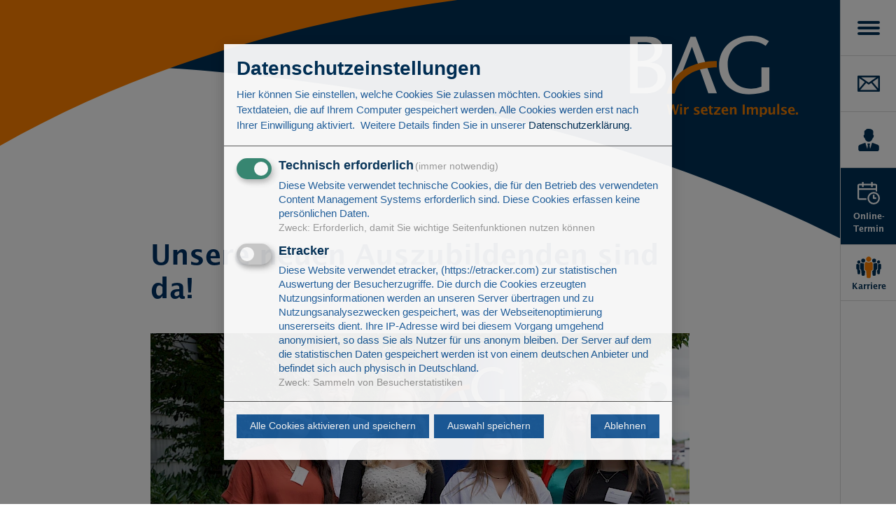

--- FILE ---
content_type: text/html; charset=utf-8
request_url: https://www.bag-bank.de/aktuelles/presse/ausbildungsstart-2023/
body_size: 3433
content:
<!DOCTYPE html>
<html lang="de">
<head>

	<meta charset="utf-8">
	<meta http-equiv="X-UA-Compatible" content="IE=edge">
	<meta name="viewport" content="width=device-width, initial-scale=1">
		<title>BAG Bankaktiengesellschaft | Ausbildungsstart 2023</title>
	<link rel="shortcut icon" type="image/x-icon" href="/site/templates/assets/img/favicon/favicon.ico" />
	<link rel="apple-touch-icon" sizes="76x76" href="/site/templates/assets/img/favicon/apple-touch-icon-76.png" />
	<link rel="apple-touch-icon" sizes="120x120" href="/site/templates/assets/img/favicon/apple-touch-icon-120.png" />
	<link rel="apple-touch-icon" sizes="152x152" href="/site/templates/assets/img/favicon/apple-touch-icon-152.png" />
	<link rel="apple-touch-icon" sizes="180x180" href="/site/templates/assets/img/favicon/apple-touch-icon-180.png" />
	<link rel="icon" sizes="192x192" href="/site/templates/assets/img/favicon/android-touch-icon.png">
	<meta name="msapplication-square70x70logo" content="/site/templates/assets/img/favicon/smalltile.png" />
	<meta name="msapplication-square150x150logo" content="/site/templates/assets/img/favicon/mediumtile.png" />
	<meta name="msapplication-wide310x150logo" content="/site/templates/assets/img/favicon/widetile.png" />
	<meta name="msapplication-square310x310logo" content="/site/templates/assets/img/favicon/largetile.png" />

	<link href="/site/templates/assets/css/confirmDate.min.css" rel="stylesheet">
	<link href="/site/templates/assets/css/flatpickr.min.css" rel="stylesheet">
	<link href="/site/templates/assets/css/lightgallery-bundle.min.css" rel="stylesheet">
	<link href="/site/templates/assets/css/main.min.css?v=1723474784" rel="stylesheet">
    <link href="/site/templates/assets/js/cookie-manager/cookiemanager.css" rel="stylesheet">
    	<title>BAG Bank | BAG Bankaktiengesellschaft | Presse</title>
	<meta name="keywords" content="BAG Veranstaltungen, Events, Seminare, Workshops, Messen, neue Fakten" />
	<meta name="description" content="Aktuelle Presseveröffentlichungen der BAG Bankaktiengesellschaft" />
	<meta name="image" content="" />
	<meta name="robots" content="" />
	<link rel="canonical" href="https://www.bag-bank.de/aktuelles/presse/ausbildungsstart-2023/" />
	<meta name="generator" content="ProcessWire 3.0.246" />
	<meta property="og:site_name" content="BAG Bank" />
	<meta property="og:title" content="BAG Bankaktiengesellschaft | Presse" />
	<meta property="og:url" content="https://www.bag-bank.de/aktuelles/presse/ausbildungsstart-2023/" />
	<meta property="og:description" content="Aktuelle Presseveröffentlichungen der BAG Bankaktiengesellschaft" />
	<meta property="og:type" content="website" />
	<meta property="og:image" content="" />
	<meta name="twitter:card" content="summary" />
	<meta name="twitter:site" content="@" />
	<meta name="twitter:title" content="BAG Bankaktiengesellschaft | Presse" />
	<meta name="twitter:url" content="https://www.bag-bank.de/aktuelles/presse/ausbildungsstart-2023/" />
	<meta name="twitter:description" content="Aktuelle Presseveröffentlichungen der BAG Bankaktiengesellschaft" />
	<meta name="twitter:image" content="" />
	
	
	
</head>
<body class="tpl-detailseite"><div id="navigation-bar" class="navigation-bar">
	<div class="navigation">
		<button class="menu" aria-label="Menü"></button>
		<div class="btn-group">
			<button id="kontakt" class="kontakt" aria-label="Kontakt"></button>
			<button class="ansprechpartner" aria-label="Ansprechpartner"></button>
			<a href="/#terminvereinbarung" class="terminvereinbarung" data-content="Online-Termin" aria-label="Terminvereinbarung"></a>
			<a href="https://www.karriere-besonders.de/" class="karriere" target="_blank" data-content="Karriere" title="Karriere"></a>
		</div>
	</div>

	<div class="navigation-content">
		<a href="/" class="logo">
			<img src="/site/templates/assets/img/layout/logo-bag.svg" alt="Logo BAG Bank">
		</a>

		<div class="navigation-content-menu">
			<ul class="navigation-main">
                <li ><a href='/'>Startseite</a></li><li class='topLevelNav'>
                                    <a role='button'>Unternehmen</a>
                                    <ul><li ><a href='/unternehmen/uber-uns/'>Über uns</a></li><li ><a href='/unternehmen/historie/'>Historie</a></li><li ><a href='/unternehmen/karriere/'>Karriere</a></li><li ><a href='/unternehmen/bilanzen/'>Bilanzen</a></li><li ><a href='/unternehmen/offenlegungsberichte/'>Offenlegungsberichte</a></li><li ><a href='/unternehmen/ansprechpartner/'>Beratung</a></li><li ><a href='/unternehmen/glossar/'>Glossar</a></li></ul>
                                </li><li class='topLevelNav'>
                                    <a role='button'>Unsere Leistungen</a>
                                    <ul><li ><a href='/produkte-leistungen/bag-beratung/'>BAG-Beratung</a></li><li ><a href='/produkte-leistungen/bag-servicing/'>BAG-Servicing</a></li><li ><a href='/produkte-leistungen/bag-forderungskauf/'>BAG-Forderungskauf</a></li><li ><a href='/produkte-leistungen/bag-portfolioanalyse/'>BAG-Portfolioanalyse</a></li><li ><a href='/produkte-leistungen/entwicklung-von-bankimmobilien/'>Entwicklung von Bankimmobilien</a></li></ul>
                                </li><li class='topLevelNav'>
                                    <a role='button'>Unsere Kunden</a>
                                    <ul><li ><a href='/unsere-kunden/banken/'>Banken</a></li><li ><a href='/unsere-kunden/kreditnehmer/'>Kreditnehmer</a></li></ul>
                                </li><li class='topLevelNav'>
                                    <a href='/bag-gruppe/'>BAG-Gruppe</a>
                                    
                                </li><li class='topLevelNav'>
                                    <a role='button'>Nachhaltigkeit</a>
                                    <ul><li ><a href='/nachhaltigkeit/unsere-nachhaltigkeitsstrategie/'>Unsere Nachhaltigkeitsstrategie</a></li><li ><a href='/nachhaltigkeit/unser-soziales-engagement/'>Unser soziales Engagement</a></li><li ><a href='/nachhaltigkeit/unser-nachhaltiger-bankbetrieb/'>Unser nachhaltiger Bankbetrieb</a></li><li ><a href='/nachhaltigkeit/unsere-produkte/'>Unsere Selbstverpflichtungserklärung</a></li><li ><a href='/nachhaltigkeit/unser-nachhaltigkeitsbericht/'>Unsere Nachhaltigkeitsberichte</a></li></ul>
                                </li><li class='topLevelNav'>
                                    <a role='button'>Aktuelles</a>
                                    <ul><li ><a href='/aktuelles/presse/'>Presse</a></li><li ><a href='/aktuelles/veranstaltungen/'>Aktuelle Veranstaltungen</a></li></ul>
                                </li><li class='topLevelNav'>
                                    <a href='/referenzen/'>Referenzen</a>
                                    
                                </li>			</ul>

            <ul class='navigation-meta'>
                        <li ><a href='/agb/'>AGB</a></li><li ><a href='/datenschutzhinweise/'>Datenschutzinformation  für Webseiten, Onlineauftritte, APPs der BAG Bankaktiengesellschaft</a></li><li ><a href='/disclaimer/'>Disclaimer</a></li><li ><a href='/impressum/'>Impressum</a></li>
                      </ul>
		</div>

		<div class="navigation-content-kontakt">
			<h2>Kontakt</h2>
			<address>
                <p><strong>BAG Bankaktiengesellschaft</strong><br />
Gabelsbergerstraße 1a<br />
59069 Hamm</p>

<p>Hier erreichen Sie die Zentrale unserer Bank <br />
Tel.: <a href="tel:%2002385%20942-0">02385 942-0</a></p>

<p>E-Mail: <a href="mailto:info@bag-bank.de">info@bag-bank.de</a></p>

<p>Unser Vertriebsteam steht Ihnen unter folgenden Kontaktdaten zur Verfügung:<br />
Tel: <a href="tel:200238520942420">02385 942-420</a></p>

<p>E-Mail: <a href="mailto:beratung@bag-bank.de">beratung@bag-bank.de</a></p>

<p><strong>Geschäftszeiten:</strong><br />
Mo-Do von 9.00 bis 16.00 und<br />
Fr von 9.00 bis 13.30 Uhr</p>			</address>
		</div>

		<div class="navigation-content-ansprechpartner">
			<h2>Beratung</h2>	
            <address>
                <p>Tel: <a href="tel:200238520942420">02385 942-420</a><br />
E-Mail: <a href="mailto:beratung@bag-bank.de">beratung@bag-bank.de</a></p>

<h2>Ihre Ansprechpartner</h2>			</address>
            <ul class="list-arrow">
                <li><a href='/unternehmen/ansprechpartner#vorstand'>Vorstand</a></li><li><a href='/unternehmen/ansprechpartner#vertrieb'>Markt</a></li><li><a href='/unternehmen/ansprechpartner#presse-marketing'>Presse/Marketing</a></li>            </ul>
		</div>
	</div>
</div>

<div class="navigation-overlay"></div>
<main>
    <header class="motiv-detail">
        <div class="motiv-overlay">
            <img src="/site/templates/assets/img/layout/motiv-bg.svg" class="bg" alt="">
            <a href="/" class="logo">
                <img src="/site/templates/assets/img/layout/logo-bag-white.svg" alt="Logo BAG Bank">
            </a>
        </div>
    </header>
    <section class="detail" id="section1">
        <h2 class="sr-only">Ausbildungsstart 2023</h2>
        <div class="container">
            <div class="row justify-content-center">
                <div class="col-lg-8 col-md-10 cke-box">
                                        <div class="title-box noIcon">
                                                <h1>Unsere neuen Auszubildenden sind da!</h1>
                        <h3></h3>
                    </div>
                    <figure class='detail-image'>
                                    <div class='box box-50'>
                                        <div class='box-content'>
                                            <img src='/site/assets/files/1559/dsc01281.770x0.webp' alt='Header Grafik'>
                                        </div>
                                    </div>
                                </figure><div class='row'><div class='col-sm-12'>01.08.2023</div></div><br/><p>Unser Personalleiter Thomas Pieper und Personalreferentin für Ausbildung &amp; Studium Yvonne Halbach hießen unsere neueste Azubi-Generation der <a href="/bag-gruppe/">BAG-Gruppe</a> am 01.08.2023 in unserem Hause herzlich willkommen.</p>

<h3>Dürfen wir vorstellen?</h3>

<p>Tuba Adiyaman (2.v.r.) und Lara Jasmin Streck (2.v.l.) beginnen bei der BAG Bankaktiengesellschaft ihr <a href="https://www.karriere-besonders.de/einstiegsmoeglichkeiten/duales-studium/">Duales Studium Bachelor of Laws PLUS Ausbildung Kaufmann für Büromanagement</a>.</p>

<p>Bei der <a href="https://www.hfi-inkasso.de/">HFI Finanz- und Investitions- Beratungsgesellschaft Hamm mbH</a> starten Yisra Hussein (l.) und Julia Meininger (r.) ihre Ausbildung als Kauffrau für Büromanagement.<br />
 </p>

<p>Wir wünschen einen guten Start in das Berufsleben &amp; eine erfolgreiche Ausbildungs- und Studienzeit!</p>                </div>
            </div>
        </div>
    </section>

    
    
    <footer>

            <div class="container">
                <div class="row link-list">
                    <div class='col-lg-4 col-md-6 col-sm-12'>
                                    <ul>
                                        <li><a href='/unternehmen/'>Unternehmen</a></li>
                                        <li><a href='/unternehmen/uber-uns/'>Über uns</a></li><li><a href='/unternehmen/historie/'>Historie</a></li><li><a href='/unternehmen/karriere/'>Karriere</a></li><li><a href='/unternehmen/bilanzen/'>Bilanzen</a></li><li><a href='/unternehmen/offenlegungsberichte/'>Offenlegungsberichte</a></li><li><a href='/unternehmen/ansprechpartner/'>Beratung</a></li><li><a href='/unternehmen/glossar/'>Glossar</a></li>
                                    </ul>
                                </div><div class='col-lg-4 col-md-6 col-sm-12'>
                                    <ul>
                                        <li><a href='/produkte-leistungen/'>Produkte</a></li>
                                        <li><a href='/produkte-leistungen/bag-beratung/'>BAG-Beratung</a></li><li><a href='/produkte-leistungen/bag-servicing/'>BAG-Servicing</a></li><li><a href='/produkte-leistungen/bag-forderungskauf/'>BAG-Forderungskauf</a></li><li><a href='/produkte-leistungen/bag-portfolioanalyse/'>BAG-Portfolioanalyse</a></li><li><a href='/produkte-leistungen/entwicklung-von-bankimmobilien/'>Entwicklung von Bankimmobilien</a></li>
                                    </ul>
                                </div><div class='col-lg-4 col-md-6 col-sm-12'>
                                    <ul>
                                        <li><a href='/unsere-kunden/'>Unsere Kunden</a></li>
                                        <li><a href='/unsere-kunden/banken/'>Banken</a></li><li><a href='/unsere-kunden/kreditnehmer/'>Kreditnehmer</a></li>
                                    </ul>
                                </div>                </div>

                <div class="row logo-list">
                    <div class="col">
                        <ul>
                            <li class="footerBagGruppe"><a href='/bag-gruppe/' class='linkColor'>BAG-Gruppe</a></li>
                            <li class="footerBagGruppe"><a href='/bag-gruppe/' class='linklistitem'>Im Überblick</a></li>
                            <li><a href="https://www.bag-wert.de/"><img src="/site/templates/assets/img/layout/logo-wert.svg" alt="BAG Wert GmbH" style="height:28px;margin-top:-2px;" width="157" height="28"></a></li>
                            <li><a href="http://www.ghgimmobilien.de"><img src="/site/templates/assets/img/layout/logo-ghg.svg" alt="GHG Gesellschaft für Haus- und Grundbesitzvermittlung mbH" width="243" height="30"></a></li>
                            <li><a href="https://www.hfi-inkasso.de/"><img src="/site/templates/assets/img/layout/logo-hfi.svg" alt="HFI Finanz- und Investitions-Beratungsgesellschaft Hamm mbH" width="192" height="30"></a></li>
                        </ul>
                    </div>
                </div>
            </div>

            <div class="meta">
                <div class="container">
                    <div class="row">
                        <div class="col">
                            <ul>
                                <li><a href="javascript:triggerKontakt();">Kontakt</a></li>
                                <li><a href="/agb/">AGB</a></li>
                                <li><a href="/datenschutzhinweise/">Datenschutzhinweise</a></li>
                                <li><a href="/disclaimer/">Disclaimer</a></li>
                                <li><a href="/impressum/">Impressum</a></li>
                            </ul>
                        </div>
                    </div>
                </div>
            </div>

            <div class="bottom">
                <div class="container">
                    <div class="row">
                        <div class="col">
                            <ul>
                                <li>© 2026 BAG Bankaktiengesellschaft</li>
                                <li><img src="/site/templates/assets/img/layout/logo-finanzgruppe.svg" alt="Genossenschaftliche FinanzGruppe Volksbanken und Raiffeisenbanken"></li>
                            </ul>
                        </div>
                    </div>
                </div>
            </div>
        </footer>
	</main>
    
    <script src='/site/templates/assets/js/main.js?v=1745511547'></script>
    <script src='/site/templates/assets/js/greensock.js?v=1724139186'></script>
    <script type="text/javascript" src="/site/templates/assets/js/jquery.lazy.min.js"></script>
    <script type="text/javascript" src="/site/templates/assets/js/jquery.lazy.youtube.min.js"></script>
    <script>$(function() {$("iframe[data-src]").Lazy();});</script>
    <script src='/site/templates/assets/js/contact.js'></script>
    <script src="/site/templates/assets/js/cookie-manager/cookiemanager-config.js?v=1769005486"></script>
    <script src="/site/templates/assets/js/cookie-manager/cookiemanager.js"></script>
    </body>
</html>

--- FILE ---
content_type: text/css
request_url: https://www.bag-bank.de/site/templates/assets/js/cookie-manager/cookiemanager.css
body_size: 1229
content:
.klaro .cookie-modal,.klaro .cookie-notice{font-family:Calibri,sans-serif;font-size:1.1rem}.klaro .cookie-modal .switch,.klaro .cookie-notice .switch{position:relative;display:inline-block;width:50px;height:30px}.klaro .cookie-modal .cm-app-input:checked+.cm-app-label .slider,.klaro .cookie-notice .cm-app-input:checked+.cm-app-label .slider{background-color:#1c5d9d}.klaro .cookie-modal .cm-app-input.required:checked+.cm-app-label .slider,.klaro .cookie-notice .cm-app-input.required:checked+.cm-app-label .slider{opacity:.8;background-color:#006a4e;cursor:not-allowed}.klaro .cookie-modal .slider,.klaro .cookie-notice .slider{box-shadow:0 4px 6px 0 rgba(0,0,0,.2),5px 5px 10px 0 rgba(0,0,0,.19)}.klaro .cookie-modal .cm-app-input,.klaro .cookie-notice .cm-app-input{position:absolute;top:0;left:0;opacity:0;width:50px;height:30px}.klaro .cookie-modal .cm-app-label .slider,.klaro .cookie-notice .cm-app-label .slider{position:absolute;cursor:pointer;top:0;left:0;right:0;bottom:0;background-color:#ccc;-webkit-transition:.4s;transition:.4s;width:50px;display:inline-block}.klaro .cookie-modal .cm-app-label .slider::before,.klaro .cookie-notice .cm-app-label .slider::before{position:absolute;content:"";height:20px;width:20px;left:5px;bottom:5px;background-color:#fff;-webkit-transition:.4s;transition:.4s}.klaro .cookie-modal .cm-app-label .slider.round,.klaro .cookie-notice .cm-app-label .slider.round{border-radius:30px}.klaro .cookie-modal .cm-app-label .slider.round::before,.klaro .cookie-notice .cm-app-label .slider.round::before{border-radius:50%}.klaro .cookie-modal .cm-app-label input:focus+.slider,.klaro .cookie-notice .cm-app-label input:focus+.slider{box-shadow:0 0 1px #0885ba}.klaro .cookie-modal .cm-app-label input:checked+.slider::before,.klaro .cookie-notice .cm-app-label input:checked+.slider::before{-webkit-transform:translateX(20px);-ms-transform:translateX(20px);transform:translateX(20px)}.klaro .cookie-modal .cm-app-input:focus+.cm-app-label .slider,.klaro .cookie-notice .cm-app-input:focus+.cm-app-label .slider{box-shadow:0 4px 6px 0 rgba(125,125,125,.2),5px 5px 10px 0 rgba(125,125,125,.19)}.klaro .cookie-modal .cm-app-input:checked+.cm-app-label .slider::before,.klaro .cookie-notice .cm-app-input:checked+.cm-app-label .slider::before{-webkit-transform:translateX(20px);-ms-transform:translateX(20px);transform:translateX(20px)}.klaro .cookie-modal .slider,.klaro .cookie-notice .slider{box-shadow:0 4px 6px 0 rgba(0,0,0,.2),5px 5px 10px 0 rgba(0,0,0,.19)}.klaro .cookie-modal a,.klaro .cookie-notice a{border-bottom:1px solid #1c5d9d;color:#1c5d9d;text-decoration:none}.klaro .cookie-modal p,.klaro .cookie-modal strong,.klaro .cookie-modal h1,.klaro .cookie-modal h2,.klaro .cookie-modal ul,.klaro .cookie-modal li,.klaro .cookie-notice p,.klaro .cookie-notice strong,.klaro .cookie-notice h1,.klaro .cookie-notice h2,.klaro .cookie-notice ul,.klaro .cookie-notice li{color:#fff;font-family:inherit}.klaro .cookie-modal p,.klaro .cookie-modal h1,.klaro .cookie-modal h2,.klaro .cookie-modal ul,.klaro .cookie-modal li,.klaro .cookie-notice p,.klaro .cookie-notice h1,.klaro .cookie-notice h2,.klaro .cookie-notice ul,.klaro .cookie-notice li{display:block;margin:0;margin-top:.7em;padding:0;text-align:left}.klaro .cookie-modal .cm-link,.klaro .cookie-notice .cm-link{border-bottom:1px solid #1c5d9d;margin-left:.25rem;padding-left:0;vertical-align:middle}.klaro .cookie-modal .cm-btn,.klaro .cookie-notice .cm-btn{background:#1c5d9d;border:0;border-radius:0;color:#fff;cursor:pointer;font-size:inherit;margin-right:.5em;padding:.4rem 1.2rem}.klaro .cookie-modal .cm-btn:disabled,.klaro .cookie-notice .cm-btn:disabled{opacity:.5}.klaro .cookie-modal .cm-btn.cm-btn-close,.klaro .cookie-notice .cm-btn.cm-btn-close{background:#eee;color:#000}.klaro .cookie-modal .cm-btn.cm-btn-right,.klaro .cookie-notice .cm-btn.cm-btn-right{float:right;margin-left:.5em;margin-right:0}.klaro .cookie-modal{height:100%;left:0;overflow:hidden;position:fixed;top:0;width:100%;z-index:1000}.klaro .cookie-modal .cm-bg{background:rgba(0,0,0,.5);height:100%;left:0;position:fixed;top:0;width:100%}.klaro .cookie-modal .cm-modal{background:rgba(34,34,34,.8);box-shadow:0 4px 6px 0 rgba(0,0,0,.2),5px 5px 10px 0 rgba(0,0,0,.19);color:#fff;max-height:98%;overflow:auto;position:fixed;top:50%;transform:translateY(-50%);width:100%;z-index:1001}@media(min-width: 1024px){.klaro .cookie-modal .cm-modal{border-radius:0;height:auto;margin:0 auto;max-width:640px;position:relative;width:auto}}.klaro .cookie-modal .cm-modal .hide{background:none;border:none;cursor:pointer;position:absolute;right:20px;top:20px;z-index:1}.klaro .cookie-modal .cm-modal .hide svg{stroke:#fff}.klaro .cookie-modal .cm-modal .cm-footer{border-top:1px solid #555;padding:1em}.klaro .cookie-modal .cm-modal .cm-footer-buttons::before,.klaro .cookie-modal .cm-modal .cm-footer-buttons::after{content:" ";display:table}.klaro .cookie-modal .cm-modal .cm-footer-buttons::after{clear:both}.klaro .cookie-modal .cm-modal .cm-footer .cm-powered-by{font-size:.8em;padding-top:4px;text-align:center}.klaro .cookie-modal .cm-modal .cm-footer .cm-powered-by a{color:#999}.klaro .cookie-modal .cm-modal .cm-header{border-bottom:1px solid #555;padding:1em;padding-right:24px}.klaro .cookie-modal .cm-modal .cm-header h1{display:block;font-size:2em;margin:0}.klaro .cookie-modal .cm-modal .cm-header h1.title{padding-right:20px}.klaro .cookie-modal .cm-modal .cm-header a{border-color:#fff;color:#fff}.klaro .cookie-modal .cm-modal .cm-body{padding:1em}.klaro .cookie-modal .cm-modal .cm-body ul{display:block}.klaro .cookie-modal .cm-modal .cm-body span{display:inline-block;width:auto}.klaro .cookie-modal .cm-modal .cm-body ul.cm-apps{margin:0;padding:0}.klaro .cookie-modal .cm-modal .cm-body ul.cm-apps li.cm-app{line-height:20px;min-height:40px;padding-left:60px;position:relative;vertical-align:middle}.klaro .cookie-modal .cm-modal .cm-body ul.cm-apps li.cm-app:first-child{margin-top:0}.klaro .cookie-modal .cm-modal .cm-body ul.cm-apps li.cm-app .switch{left:0;position:absolute}.klaro .cookie-modal .cm-modal .cm-body ul.cm-apps li.cm-app p{margin-top:0}.klaro .cookie-modal .cm-modal .cm-body ul.cm-apps li.cm-app p.purposes{color:#999;font-size:.8em}.klaro .cookie-modal .cm-modal .cm-body ul.cm-apps li.cm-app.cm-toggle-all{border-top:1px solid #555;padding-top:1em}.klaro .cookie-modal .cm-modal .cm-body ul.cm-apps li.cm-app span.cm-app-title{font-weight:600}.klaro .cookie-modal .cm-modal .cm-body ul.cm-apps li.cm-app span.cm-opt-out,.klaro .cookie-modal .cm-modal .cm-body ul.cm-apps li.cm-app span.cm-required{color:#999;font-size:.8em;padding-left:.2em}.klaro .cookie-notice{background:#ffffff;bottom:0;position:fixed;right:0;width:100%;z-index:999}@media(min-width: 990px){.klaro .cookie-notice{border:1px solid #dadae5;bottom:20px;box-shadow:0 4px 6px 0 rgba(0,0,0,.2),5px 5px 10px 0 rgba(0,0,0,.19);max-width:450px;position:fixed;right:20px}}@media(max-width: 989px){.klaro .cookie-notice{border:none;border-radius:0}}.klaro .cookie-notice .cn-body{bottom:0;margin-bottom:0;margin-right:0;padding:1em;padding-top:0}.klaro .cookie-notice .cn-body p{color:#3f4e55;margin-bottom:.5em}.klaro .cookie-notice .cn-body p.cn-changes{text-decoration:underline}.klaro .cookie-notice .cn-body strong{color:#3f4e55}.klaro .cookie-notice .cn-body .cn-learn-more{display:inline-block}.klaro .cookie-notice .cn-body p.cn-ok{margin:0;padding-top:.5em}.klaro .cookie-notice-hidden{display:none !important}.cm-footer-buttons{font-size: 14px;}
.klaro .cookie-modal .cm-modal{
    box-shadow: 0 5px 20px rgb(0 0 0 / 20%);
    background-color: #fff;
    opacity: 0.93;
}
.klaro .cookie-modal .cm-modal .cm-header h1.title{
    color: #003057;
    font-size: 28px;
    font-weight: 600;
}
.cm-app-label{
    color: #003057;
}
.klaro .cookie-modal p{
    color: #1c5d9d;
    font-size: 15px;
}
.klaro .cookie-modal .cm-modal .cm-body ul.cm-apps li.cm-app p.purposes {
    color: #999;
    font-size: .8em;
}
.klaro .cookie-modal .cm-modal .cm-header a {
    color: #003057;
}
@media only screen and (max-width: 550px) {
    .cm-footer-buttons button{
        float: left !important;
        margin-left: 0 !important;
        margin-right: 0.5em !important;
    }
}


--- FILE ---
content_type: text/javascript
request_url: https://www.bag-bank.de/site/templates/assets/js/contact.js
body_size: 645
content:
$(function () {

    // Flatpickr
    var tomorrow = new Date();
    tomorrow.setDate(new Date().getDate()+1);
    holidays = ["1.1", "2.4", "5.4", "1.5", "13.5", "24.5", "3.6", "3.10", "1.11", "25.12", "26.12"];
    var config = {
        minDate: tomorrow,
        dateFormat: "d.m.Y H:i",
        locale: "de",
        enableTime: true,
        time_24hr: true,
        minTime: "09:00",
        maxTime: "16:00",
        monthSelectorType: "static",
        plugins: [new confirmDatePlugin({})],
        disable: [
            function(date) {
                // Disable weekends and holidays
                var dateString = date.getDate() + "." + date.getMonth();
                if((date.getDay() === 0 || date.getDay() === 5 || date.getDay() === 6 || holidays.includes(dateString))) {
                    return true;
                }
            }
        ],
    }

    var calendar = flatpickr(".date-picker", config);
    // Add text to calender time
    $(".flatpickr-time").before("<div class='flatpickr-uhrzeit'>Uhrzeit wählen</div>");

    // Set mintes to 00 and disable inputfield (locking on full hours, like 12:00, 13:00)
    $(".flatpickr-minute").val("00");
    $(".flatpickr-minute").attr("disabled", true);

    // Hide minutes arrows to avoid field manipulation
    $(".flatpickr-minute").parent().children("span").hide();

    $("#inputTyp").change(function () {
        $("#inputKunde").show();
    });
    $("#inputKunde").change(function () {
        // Verify if contact type is selected
        if(!$("input[name='inputTyp']:checked").val()) {
            return;
        }

        // Get selected client type
        $clientType = $("input[name='inputKunde']:checked").val();

        if($clientType == "Kreditnehmer") {
            // Show kreditnehmer specific fields
            $("#inputKreditengagementnummer").closest(".row").removeClass("d-none");
            $("#inputKreditengagementnummer").prop("required", true);
            $("#inputVorname").closest(".row").removeClass("d-none");
            $("#inputNachname").closest(".row").removeClass("d-none");
            $("#inputEmail").closest(".row").removeClass("d-none");
            $("#inputTelefon").closest(".row").removeClass("d-none");
            $("#inputNachricht").closest(".row").removeClass("d-none");
            $("#inputTermin").closest(".row").removeClass("d-none");
            $("#submitButton").closest(".row").removeClass("d-none");

            // Hide other fields
            $("#inputThema").closest(".row").addClass("d-none");
            $("#inputThema").prop("required", false);
            $("#inputBankname").closest(".row").addClass("d-none");
            $("#inputBankname").prop("required", false);
            $("#inputFunktion").closest(".row").addClass("d-none");
            $("#inputFunktion").prop("required", false);
        } else {
            // Show kunde/nichtkunde fields
            $("#inputThema").closest(".row").removeClass("d-none");
            $("#inputThema").prop("required", true);
            $("#inputBankname").closest(".row").removeClass("d-none");
            $("#inputBankname").prop("required", true);
            $("#inputVorname").closest(".row").removeClass("d-none");
            $("#inputNachname").closest(".row").removeClass("d-none");
            $("#inputFunktion").closest(".row").removeClass("d-none");
            $("#inputFunktion").prop("required", true);
            $("#inputEmail").closest(".row").removeClass("d-none");
            $("#inputTelefon").closest(".row").removeClass("d-none");
            $("#inputNachricht").closest(".row").removeClass("d-none");
            $("#inputTermin").closest(".row").removeClass("d-none");
            $("#submitButton").closest(".row").removeClass("d-none");

            // Hide other fields
            $("#inputKreditengagementnummer").closest(".row").addClass("d-none");
            $("#inputKreditengagementnummer").prop("required", false);
        }
    });    

    // Hide honeypot inputfield with Javascript - Most bots don't have javascript enabled
    var honeypot = $("#inputAdress");
    if(honeypot !== undefined) {
        honeypot.closest(".row").hide();
        honeypot.prop("required", false);
    }
});

--- FILE ---
content_type: image/svg+xml
request_url: https://www.bag-bank.de/site/templates/assets/img/layout/logo-hfi.svg
body_size: 4629
content:
<svg id="Ebene_1" data-name="Ebene 1" xmlns="http://www.w3.org/2000/svg" viewBox="0 0 283.46 44.18"><defs><style>.cls-1{fill:#003767;}.cls-2{fill:#f37021;}</style></defs><title>logo-hfi</title><rect class="cls-1" width="5.49" height="39.65"/><rect class="cls-1" x="23.95" width="5.49" height="39.65"/><path class="cls-2" d="M161.4,438.5h-5.49c3.56-15.82,16.74-25.86,34.82-25.86v5.12c-16.12,0-26.39,8.08-29.33,20.74" transform="translate(-155.91 -398.86)"/><polygon class="cls-1" points="59.41 0 39.87 0 39.87 39.65 45.37 39.65 45.37 23 59.13 23 59.13 19.03 45.37 19.03 45.37 3.96 59.41 3.96 59.41 0"/><rect class="cls-1" x="67.12" width="5.49" height="39.65"/><path class="cls-1" d="M436.47,426.72l-1.63.55v2.17h-1.27v.94h1.27v5.44c0,1.85.87,2.9,2.68,2.9a3.53,3.53,0,0,0,1.85-.58l-.4-.9a2.46,2.46,0,0,1-1.25.3c-1,0-1.25-.76-1.25-2v-5.13h2.37v-.94h-2.37Zm-11,2.72h-1.61v9.06h1.63v-5.45a2.43,2.43,0,0,1,2.47-2.63c1.46,0,2.19.89,2.19,2.59v5.49h1.63v-5.83c0-2.29-1.12-3.45-3.21-3.45a4.56,4.56,0,0,0-3.1,1.34ZM415.84,433a2.53,2.53,0,0,1,2.49-2.62c1.43,0,2,1.2,2,2.62Zm6,1.08c.18-2.37-.75-4.86-3.5-4.86a4.26,4.26,0,0,0-4.3,4.57c0,3.19,1.87,4.93,4.7,4.93a5.43,5.43,0,0,0,3-1.05l-.47-.89a4.5,4.5,0,0,1-2.48.78,3.27,3.27,0,0,1-3.06-3.48Zm-21.77-4.64h-1.61v9.06h1.63v-5.38c0-1.74.89-2.63,2.26-2.63s2.05.91,2.05,2.61v5.4H406v-5.45c0-1.83.94-2.56,2.32-2.56,1.67,0,2,1.31,2,2.61v5.4H412v-6.05c-.06-1.92-1.07-3.23-3.08-3.23a5,5,0,0,0-3.12,1.34,3.4,3.4,0,0,0-2.88-1.34,3.84,3.84,0,0,0-2.83,1.34ZM390.45,433a2.53,2.53,0,0,1,2.49-2.62c1.43,0,2,1.2,2,2.62Zm6,1.08c.18-2.37-.74-4.86-3.49-4.86a4.26,4.26,0,0,0-4.3,4.57c0,3.19,1.87,4.93,4.69,4.93a5.43,5.43,0,0,0,3-1.05l-.47-.89a4.53,4.53,0,0,1-2.48.78,3.29,3.29,0,0,1-3.07-3.48Zm-9.82-4.64H385v1.25h0a3.19,3.19,0,0,0-2.75-1.47,4.49,4.49,0,0,0-4.33,4.64c0,2.9,1.55,4.86,4.06,4.86a3.6,3.6,0,0,0,3-1.65h0v1.24c0,2.37-1.14,3.57-3,3.57a6.07,6.07,0,0,1-3.24-.82l-.46,1.07a7.15,7.15,0,0,0,3.74.9c2.45,0,4.6-1.39,4.6-4.85Zm-4.44,8.12c-1.72,0-2.56-1.83-2.56-3.77s.78-3.41,2.67-3.41,2.7,1.6,2.7,3.3c0,2-.83,3.88-2.81,3.88m-7.95-4.37c.21,2.83-1.28,4.26-2.43,4.26a1.42,1.42,0,0,1-1.31-1.54c0-1.14.74-1.83,2.17-2.26Zm0,3.77a3.28,3.28,0,0,0,.25,1.54h1.77a5.62,5.62,0,0,1-.4-2.21v-4c0-2.64-2-3.08-3.35-3.08a4.12,4.12,0,0,0-3.1,1.24l.64.81a3.48,3.48,0,0,1,2.37-1,1.87,1.87,0,0,1,1.82,1.81l-2.2.69c-1.89.57-3.22,1.56-3.22,3.14a2.53,2.53,0,0,0,2.57,2.79,3.51,3.51,0,0,0,2.27-1.19Zm-13.8-7.52h-1.61v9.06h1.63v-5.45a2.42,2.42,0,0,1,2.46-2.63c1.47,0,2.2.89,2.2,2.59v5.49h1.63v-5.83c0-2.29-1.12-3.45-3.21-3.45a4.56,4.56,0,0,0-3.1,1.34Zm-5.87,3.75c.22,2.83-1.27,4.26-2.43,4.26a1.43,1.43,0,0,1-1.31-1.54c0-1.14.75-1.83,2.18-2.26Zm0,3.77a3.28,3.28,0,0,0,.25,1.54h1.78a5.44,5.44,0,0,1-.4-2.21v-4c0-2.64-2-3.08-3.35-3.08a4.11,4.11,0,0,0-3.1,1.24l.63.81a3.48,3.48,0,0,1,2.38-1,1.86,1.86,0,0,1,1.81,1.81l-2.19.69c-1.89.57-3.23,1.56-3.23,3.14a2.54,2.54,0,0,0,2.57,2.79,3.48,3.48,0,0,0,2.27-1.19Zm-19.39-7.52h-1.62v9.06h1.63v-5.38c0-1.74.89-2.63,2.27-2.63s2.05.91,2.05,2.61v5.4h1.63v-5.45c0-1.83.94-2.56,2.32-2.56,1.67,0,2,1.31,2,2.61v5.4h1.63v-6.05c-.05-1.92-1.06-3.23-3.08-3.23a5.08,5.08,0,0,0-3.12,1.34,3.39,3.39,0,0,0-2.88-1.34,3.84,3.84,0,0,0-2.82,1.34Zm-3.78.62a3.31,3.31,0,0,0-2.22-.84c-1.6,0-3,.91-3,2.34,0,1.23.9,1.85,1.94,2.59.85.62,1.79,1.07,1.79,2.12a1.37,1.37,0,0,1-1.54,1.29,3.08,3.08,0,0,1-2-.9l-.79.92a3.91,3.91,0,0,0,2.79,1.14c1.66,0,3.17-1,3.17-2.55,0-1.27-.76-2-1.92-2.91s-1.87-1.15-1.87-1.92.74-1,1.32-1a3,3,0,0,1,1.67.58Zm-7.53-.62h-1.63v1.25h0a3.2,3.2,0,0,0-2.75-1.47,4.5,4.5,0,0,0-4.34,4.64c0,2.9,1.56,4.86,4.06,4.86a3.63,3.63,0,0,0,3-1.65h0v1.24c0,2.37-1.15,3.57-3,3.57a6.09,6.09,0,0,1-3.24-.82l-.45,1.07a7.14,7.14,0,0,0,3.73.9c2.45,0,4.61-1.39,4.61-4.85Zm-4.45,8.12c-1.71,0-2.55-1.83-2.55-3.77s.78-3.41,2.66-3.41,2.71,1.6,2.71,3.3c0,2-.84,3.88-2.82,3.88m-12.68-8.12h-1.61v9.06h1.62v-5.45a2.43,2.43,0,0,1,2.47-2.63c1.47,0,2.2.89,2.2,2.59v5.49H313v-5.83c0-2.29-1.12-3.45-3.2-3.45a4.54,4.54,0,0,0-3.1,1.34Zm-5.91,9.06h1.61v-9.06h-1.63v5.3c0,1.75-1,2.79-2.28,2.79-1.47,0-2.2-.91-2.2-2.61v-5.48H294.7v5.84c0,2.28,1.13,3.44,3.21,3.44a4.19,4.19,0,0,0,2.92-1.27Zm-10.77-9.06h-1.59v9.06h1.63v-4.87c0-2,.69-2.85,1.52-2.85a2.72,2.72,0,0,1,1.21.38l.75-1.05a2.25,2.25,0,0,0-1.51-.89,2.28,2.28,0,0,0-1.36.66l-.65.68Zm-9.6,3.56a2.51,2.51,0,0,1,2.48-2.62c1.43,0,2,1.2,2,2.62Zm6,1.08c.18-2.37-.75-4.86-3.5-4.86a4.26,4.26,0,0,0-4.3,4.57c0,3.19,1.87,4.93,4.7,4.93a5.43,5.43,0,0,0,3-1.05l-.46-.89a4.56,4.56,0,0,1-2.49.78,3.28,3.28,0,0,1-3.06-3.48ZM275,438.5h1.63V425.18H275v5.38h0a3.37,3.37,0,0,0-2.9-1.34,4.45,4.45,0,0,0-4.19,4.64c0,2.9,1.56,4.86,4,4.86a3.65,3.65,0,0,0,3.08-1.65h0Zm-2.81-.94c-1.72,0-2.55-1.83-2.55-3.77s.78-3.41,2.66-3.41,2.7,1.6,2.7,3.3c0,2-.83,3.88-2.81,3.88m-8.41-8.12h-1.59v9.06h1.63v-4.87c0-2,.69-2.85,1.52-2.85a2.8,2.8,0,0,1,1.22.38l.74-1.05a2.25,2.25,0,0,0-1.51-.89,2.3,2.3,0,0,0-1.36.66l-.65.68Zm-8.13.94c2,0,2.72,1.85,2.72,3.48s-.58,3.7-2.72,3.7-2.71-2-2.71-3.7.68-3.48,2.71-3.48m0,8.34c2.68,0,4.47-2.05,4.47-4.86a4.47,4.47,0,1,0-8.93,0c0,2.81,1.79,4.86,4.46,4.86m-6.13-12.9h-6.25V438.5H245v-5.33h4.41v-1.26H245v-4.83h4.5Z" transform="translate(-155.91 -398.86)"/></svg>

--- FILE ---
content_type: text/javascript
request_url: https://www.bag-bank.de/site/templates/assets/js/cookie-manager/e.js
body_size: 25374
content:
var et_globalStartTime=(new Date).getTime();function et_addEvent(a,b,c,e){"string"===typeof a&&(a=document.getElementById(a));if(a){if(a.addEventListener)return a.addEventListener(b,c,e),1;if(a.attachEvent)return a.attachEvent("on"+b,c);a["on"+b]=c}}function et_addOrAttachEvent(a,b){et_config.useEventsCallback?_etracker.attachEvent({click:[a]},b):et_addEvent(a,"mousedown",function(){_etracker.sendEvent(b)},!0)}
function et_md5(a){function b(a,b){var f=a[0],k=a[1],d=a[2],l=a[3],f=e(f,k,d,l,b[0],7,-680876936),l=e(l,f,k,d,b[1],12,-389564586),d=e(d,l,f,k,b[2],17,606105819),k=e(k,d,l,f,b[3],22,-1044525330),f=e(f,k,d,l,b[4],7,-176418897),l=e(l,f,k,d,b[5],12,1200080426),d=e(d,l,f,k,b[6],17,-1473231341),k=e(k,d,l,f,b[7],22,-45705983),f=e(f,k,d,l,b[8],7,1770035416),l=e(l,f,k,d,b[9],12,-1958414417),d=e(d,l,f,k,b[10],17,-42063),k=e(k,d,l,f,b[11],22,-1990404162),f=e(f,k,d,l,b[12],7,1804603682),l=e(l,f,k,d,b[13],12,
-40341101),d=e(d,l,f,k,b[14],17,-1502002290),k=e(k,d,l,f,b[15],22,1236535329),f=g(f,k,d,l,b[1],5,-165796510),l=g(l,f,k,d,b[6],9,-1069501632),d=g(d,l,f,k,b[11],14,643717713),k=g(k,d,l,f,b[0],20,-373897302),f=g(f,k,d,l,b[5],5,-701558691),l=g(l,f,k,d,b[10],9,38016083),d=g(d,l,f,k,b[15],14,-660478335),k=g(k,d,l,f,b[4],20,-405537848),f=g(f,k,d,l,b[9],5,568446438),l=g(l,f,k,d,b[14],9,-1019803690),d=g(d,l,f,k,b[3],14,-187363961),k=g(k,d,l,f,b[8],20,1163531501),f=g(f,k,d,l,b[13],5,-1444681467),l=g(l,f,k,
d,b[2],9,-51403784),d=g(d,l,f,k,b[7],14,1735328473),k=g(k,d,l,f,b[12],20,-1926607734),f=c(k^d^l,f,k,b[5],4,-378558),l=c(f^k^d,l,f,b[8],11,-2022574463),d=c(l^f^k,d,l,b[11],16,1839030562),k=c(d^l^f,k,d,b[14],23,-35309556),f=c(k^d^l,f,k,b[1],4,-1530992060),l=c(f^k^d,l,f,b[4],11,1272893353),d=c(l^f^k,d,l,b[7],16,-155497632),k=c(d^l^f,k,d,b[10],23,-1094730640),f=c(k^d^l,f,k,b[13],4,681279174),l=c(f^k^d,l,f,b[0],11,-358537222),d=c(l^f^k,d,l,b[3],16,-722521979),k=c(d^l^f,k,d,b[6],23,76029189),f=c(k^d^l,
f,k,b[9],4,-640364487),l=c(f^k^d,l,f,b[12],11,-421815835),d=c(l^f^k,d,l,b[15],16,530742520),k=c(d^l^f,k,d,b[2],23,-995338651),f=h(f,k,d,l,b[0],6,-198630844),l=h(l,f,k,d,b[7],10,1126891415),d=h(d,l,f,k,b[14],15,-1416354905),k=h(k,d,l,f,b[5],21,-57434055),f=h(f,k,d,l,b[12],6,1700485571),l=h(l,f,k,d,b[3],10,-1894986606),d=h(d,l,f,k,b[10],15,-1051523),k=h(k,d,l,f,b[1],21,-2054922799),f=h(f,k,d,l,b[8],6,1873313359),l=h(l,f,k,d,b[15],10,-30611744),d=h(d,l,f,k,b[6],15,-1560198380),k=h(k,d,l,f,b[13],21,1309151649),
f=h(f,k,d,l,b[4],6,-145523070),l=h(l,f,k,d,b[11],10,-1120210379),d=h(d,l,f,k,b[2],15,718787259),k=h(k,d,l,f,b[9],21,-343485551);a[0]=p(f,a[0]);a[1]=p(k,a[1]);a[2]=p(d,a[2]);a[3]=p(l,a[3])}function c(a,b,f,c,d,g){b=p(p(b,a),p(c,g));return p(b<<d|b>>>32-d,f)}function e(a,b,f,d,g,e,h){return c(b&f|~b&d,a,b,g,e,h)}function g(a,b,f,d,g,e,h){return c(b&d|f&~d,a,b,g,e,h)}function h(a,b,f,d,g,e,h){return c(f^(b|~d),a,b,g,e,h)}function f(a){txt="";var f=a.length,c=[1732584193,-271733879,-1732584194,271733878],
d;for(d=64;d<=a.length;d+=64){for(var g=c,e=a.substring(d-64,d),h=[],u=void 0,u=0;64>u;u+=4)h[u>>2]=e.charCodeAt(u)+(e.charCodeAt(u+1)<<8)+(e.charCodeAt(u+2)<<16)+(e.charCodeAt(u+3)<<24);b(g,h)}a=a.substring(d-64);g=[0,0,0,0,0,0,0,0,0,0,0,0,0,0,0,0];for(d=0;d<a.length;d++)g[d>>2]|=a.charCodeAt(d)<<(d%4<<3);g[d>>2]|=128<<(d%4<<3);if(55<d){b(c,g);for(d=0;16>d;d++)g[d]=0}g[14]=8*f;b(c,g);return c}function d(a){for(var b=0;b<a.length;b++){for(var f=a,c=b,d=a[b],g="",e=0;4>e;e++)g+=n[d>>8*e+4&15]+n[d>>
8*e&15];f[c]=g}return a.join("")}function p(a,b){return a+b&4294967295}var n="0123456789abcdef".split("");"5d41402abc4b2a76b9719d911017c592"!=d(f("hello"))&&(p=function(a,b){var f=(a&65535)+(b&65535);return(a>>16)+(b>>16)+(f>>16)<<16|f&65535});return d(f(a))}function et_hashCode(a){for(var b=0,c=0;c<a.length;c++)b=Math.imul(31,b)+a.charCodeAt(c)|0;return b}function et_escape(a){return encodeURIComponent(a)}function et_unescape(a){return decodeURIComponent(a)}
function et_createScriptTag(a){var b=document.createElement("script");b.type="text/javascript";b.src=a;document.getElementsByTagName("head")[0].appendChild(b)}function et_getCookieValue(a,b){var c;try{c=document.cookie.replace(RegExp("(?:(?:^|.*;)\\s*"+a.replace(/[\-\.\+\*]/g,"\\$&")+"\\s*\\=\\s*([^;]*).*$)|^.*$"),"$1"),b&&!c&&(c=et_readExpirableLocalStorageEntry(a))}catch(e){}return c||""}
function et_getDefaultCookieDomain(){try{var a=_etracker.getConfigValue("tld");if(a)return a;a=document.domain;return a.endsWith(".myshopify.com")?a:a.replace(/^[^.]+\.(([^.]+\.)+(de|com|at|ch))$/,"$1")||a}catch(b){}}function et_readExpirableLocalStorageEntry(a){try{var b=localStorage.getItem(a);if(void 0!==b){var c=b.split("|",2);if((parseInt(c[1])||Infinity)>=new Date)return c[0];localStorage.removeItem(a)}}catch(e){}}
function et_setCookieValue(a,b,c,e,g){if(_etracker.areCookiesEnabled()||"et_allow_cookies"===a||"et_oi_v2"===a||"et_oip"===a||"_etc_dbg"===a||"et_oi_categories"===a||0>c){var h="",f;c&&(h=new Date,f=h.getTime()+864E5*c,h.setTime(f),h="; expires="+h.toUTCString());e=et_config.cookie_domain||e;try{if("_et_coid"!==a||0===et_getHttpCookie(window.location.hostname)||0>c)document.cookie=a+"="+b+h+(e?"; domain="+e:"")+"; SameSite=Lax; path="+(et_config.cookie_path||"/");if(g){try{var d=et_config.cookie_path?
et_config.cookie_path+"/":"";0<c?localStorage.setItem(d+a,b+"|"+f):localStorage.removeItem(d+a)}catch(p){}0<c&&window._et_cookie_upgrade_url&&(window.requestIdleCallback||window.setTimeout)(function(){try{var b=new URL(_et_cookie_upgrade_url),c=b.searchParams;c.set("cookie_name",a);c.set("expires",Math.floor(f/1E3));c.set("domain",e);var d=new XMLHttpRequest;d.open("GET",b);d.send()}catch(g){}})}}catch(n){}}}function et_setCoid(a,b,c){et_setCookieValue("_et_coid",a,b,c,!0)}
function et_deleteCoid(a){if(a){a=a.split(".");for(var b=0;b<a.length-1;b++){var c=a.slice(b).join(".");et_setCoid("0",-1,c)}}}function et_cookiesSupported(){if(!1===navigator.cookieEnabled)return!1;if(void 0!==et_co)return et_co;var a=!1;try{document.cookie="cookiesAvailable=true;path=/;SameSite=Lax",a=-1<document.cookie.indexOf("cookiesAvailable=true"),document.cookie="cookiesAvailable=true;expires=Thu, 01 Jan 1970 00:00:01 GMT;path=/;SameSite=Lax"}catch(b){}return et_co=a}
function et_getFpcParams(){var a=_etracker.getCoid(),b=!_etracker.areCookiesEnabled()||!et_cookiesSupported()?1:0,c=window.location.hostname,e=et_deliveryHash;var g=_etracker.getFpc();return{coid:a,et_cblk:b,et_cd:c,dh:e,et_fpc:g?"_et_coid="+g:"",clt:_etracker.getConfigValue("cookieLifetime"),et_http:et_getHttpCookie(window.location.hostname)}}var et_isEmpty=function(a){for(var b in a)if(a.hasOwnProperty(b))return!1;return!0};
function et_getUrlSearchParam(a,b){for(var c=a.split("&"),e=0;e<c.length;e++){var g=c[e].split("=");if(g[0]==b)return g[1]}return!1}function et_urlify_cc(a){var b=[],c;for(c in a)a.hasOwnProperty(c)&&a[c]&&b.push(c+"="+encodeURIComponent(a[c]));return"&"+b.join("&")}
function et_getHttpCookie(a){if(et_config.cookie_via_http&&"string"===typeof et_proxy_redirect&&0<et_proxy_redirect.length){var b=et_proxy_redirect.indexOf(".");if(0<b&&(b=et_proxy_redirect.substring(b+1),5<b.length&&a&&0<=a.indexOf(b)))return 1}return 0}function et_getReferrer(){var a=et_referrer;if(""==a){a=document.referrer;try{"object"==typeof top.document&&(a=top.document.referrer)}catch(b){}}return a}function et_getUrl(){return document.location.href}
function et_getPageName(){return window.cc_pagename||window.et_pagename?window.cc_pagename||window.et_pagename:et_getAutoPageName()}function et_getAutoPageName(){if("url"!==window.cc_autoPageNameRegistration&&document.title)return document.title;var a=et_getUrl().split("?"),b=a[0],c="";(a[1]?a[1].split("&"):[]).forEach(function(a){var b=a.split("=")[0];if(0<=(window.cc_getParamsWhiteList||[]).indexOf(b))c+=(c?"&":"?")+a});c&&(b+=c);return b}
var et_target=et_target||"",et_tval=et_tval||"",et_tonr=et_tonr||"",et_tsale=et_tsale||0,et_cust=et_cust||0,et_basket=et_basket||"",et_lpage=et_lpage||"",et_trig=et_trig||"",et_se=et_se||"",et_areas=et_areas||"",et_ilevel=et_ilevel||1,et_tag=et_tag||"",et_organisation=et_organisation||"",et_demographic=et_demographic||"",et_iw="",et_ih="",et_up="",et_ts="",et_first=!0,et_referrer=window.et_referrer||"",et_sw=screen.width,et_sh=screen.height,et_sc=screen.pixelDepth||screen.colorDepth||24,et_co=void 0,
et_la=navigator.language||navigator.userLanguage||"",et_sub=et_sub||"",et_cdi=et_cdi||"",et_seg1=void 0!=et_seg1?et_seg1+"":"",et_seg2=void 0!=et_seg2?et_seg2+"":"",et_seg3=void 0!=et_seg3?et_seg3+"":"",et_seg4=void 0!=et_seg4?et_seg4+"":"",et_seg5=void 0!=et_seg5?et_seg5+"":"",et_seg6=void 0!=et_seg6?et_seg6+"":"",et_seg7=void 0!=et_seg7?et_seg7+"":"",et_seg8=void 0!=et_seg8?et_seg8+"":"",et_seg9=void 0!=et_seg9?et_seg9+"":"",et_seg10=void 0!=et_seg10?et_seg10+"":"",et_config={debug:!1,debugMode:!1,
debugCodeUrl:"https://code.etracker.com/v1/etdebug/overlay.js",etCodeHost:window.et_proxy_redirect||"//code.etracker.com",protocol:"//",blockETC:!1,precondition:{func:!1,timeout:0},tld:"",optInPushTopLevelDomain:"",signalizeCodeUrl:void 0,signalizeApiUrl:void 0,signalizeAutoStart:!0,signalizeServiceWorkerPath:"/sw.js",signalizeServiceWorkerScope:"",cookieLifetime:24,respectDNT:!1,blockCookies:!1,cookie_upgrade_url:null,eCommerceGrabber:!1,productIdentifier:null,pluginVersion:null,slaveCodes:[],secureCode:null,
coid:null,cookie_path:null,cookie_domain:null,code_source:null,code_async:null,cookie_via_http:!0,useEventsCallback:!1,eventsCallbackTimeout:1E3,consentManagerUrl:"",pageChangedDetection:"off",bfcacheDetection:"off",blockPageview:!1,blockAttachEvents:!1,doNotUseSessionStorage:!1};function et_log(a,b){if(et_config.debug){var c=b?" - "+JSON.stringify(b):"";console.log((new Date).getTime()-et_globalStartTime+"ms "+a+c)}}
(function(a){function b(a){return!a?(et_log("no secure code given!"),null):(a=a.match(/^[0-9a-zA-Z]{3,12}$/))?a[0]:null}var c={},e=et_getCookieValue("_etc_dbg");e&&(c=JSON.parse(e));for(var g in et_config)et_config.hasOwnProperty(g)&&(c.hasOwnProperty(g)?(e=c[g],et_config[g]=e,et_log("et_config["+g+"] using value from _etc_dbg: "+e)):a.hasOwnProperty(g)&&(e=a[g],et_config[g]=e,et_log("et_config["+g+"] using value from _etr object: "+e)));var h=document.getElementById("_etLoader")||function(){var a;
if(!(a=document.currentScript))a=document.getElementsByTagName("script"),a=a[a.length-1];var b=a;a=document.createElement("script");var b=b.src.split("/e.js?").pop(),c=et_getUrlSearchParam(b,"et");if(c){a.setAttribute("data-secure-code",c);a.setAttribute("data-block-cookies","true");(c=et_getUrlSearchParam(b,"data-plugin-version"))&&a.setAttribute("data-plugin-version",c);var c=et_getUrlSearchParam(b,"ssw"),g=et_getUrlSearchParam(b,"ssws");c&&g&&(a.setAttribute("data-sw-path",decodeURIComponent(c)),
a.setAttribute("data-sw-scope",decodeURIComponent(g)));(c=et_getUrlSearchParam(b,"data-ecommerce-grabber"))&&a.setAttribute("data-ecommerce-grabber",c);(b=et_getUrlSearchParam(b,"data-respect-dnt"))&&a.setAttribute("data-respect-dnt",b)}return a}();"1"===et_getUrlSearchParam(window.location.search.replace("?",""),"et_debug")&&(et_config.debug=!0);et_config.respectDNT=function(){var a=h.getAttribute("data-respect-dnt");return a?"true"===a:et_config.respectDNT}();et_config.blockCookies=function(){var a=
h.getAttribute("data-block-cookies");return a?"true"===a:et_config.blockCookies}();et_config.secureCode=function(){var a=h.getAttribute("data-secure-code")||et_config.secureCode;return b(a)}();et_config.slaveCodes=function(){for(var a=h.getAttribute("data-slave-codes"),a=a&&"4711"!==a?a.split(","):[],c=[],g=0;g<a.length;++g){var e=b(a[g]);e&&c.push(e)}return c}();et_config.pluginVersion=h.getAttribute("data-plugin-version")||et_config.pluginVersion;et_config.cookieLifetime=function(){var a=h.getAttribute("data-cookie-lifetime");
if(a){a=parseInt(a);if(0===a)return 1;if(!isNaN(a))return a}return et_config.cookieLifetime}();et_config.productIdentifier=h.getAttribute("data-product-identifier")||et_config.productIdentifier;et_config.signalizeServiceWorkerPath=h.getAttribute("data-sw-path")||et_config.signalizeServiceWorkerPath;et_config.signalizeServiceWorkerScope=h.getAttribute("data-sw-scope")||et_config.signalizeServiceWorkerScope;et_config.eCommerceGrabber=function(){var a=h.getAttribute("data-ecommerce-grabber");return a?
"true"===a:et_config.eCommerceGrabber}();et_config.cookie_upgrade_url=h.getAttribute("data-cookie-upgrade-url")||et_config.cookie_upgrade_url;et_config.coid=et_getUrlSearchParam(window.location.search.replace("?",""),"et_coid");et_config.cookie_domain=h.getAttribute("data-cookie-domain")||et_config.cookie_domain;et_config.cookie_path=h.getAttribute("data-cookie-path")||et_config.cookie_path;et_config.code_source=h.getAttribute("src");et_config.code_async=h.hasAttribute("async");et_config.pageChangedDetection=
function(){var a=h.getAttribute("data-page-changed-detection");return a?a:et_config.pageChangedDetection}();et_config.bfcacheDetection=function(){var a=h.getAttribute("data-bfcache-detection");return a?a:et_config.bfcacheDetection}();et_config.blockPageview=function(){var a=h.getAttribute("data-block-pageview");if(a)return"true"===a;a=window.location.search.replace("?","");return"true"===et_getUrlSearchParam(a,"block-pageview")?!0:et_config.blockPageview}();et_config.etCodeHost=void 0===et_config.etCodeHost||
""===et_config.etCodeHost?"":et_config.protocol+et_config.etCodeHost.replace(/^(http(s)?:)?\/+/,"")})(window._etr||{});var et_prepareAnchorsForCoidTransfer=function(a,b,c){if(!c)return a;for(var e=function(a){if(a.href)try{var f=new URL(a.href);b.forEach(function(b){var d=f.host+f.pathname;f.host!=window.location.host&&0===d.indexOf(b)&&(f.searchParams.append("et_coid",c),a.href=f.toString())})}catch(d){}},g=0;g<a.length;g++)e(a[g]);return a};
et_config.debugCodeUrl&&(et_config.debug||"undefined"!==typeof sessionStorage&&sessionStorage.getItem("et_debugOverlayOpen"))&&et_createScriptTag(et_config.debugCodeUrl);var et_scheduler=function(){function a(){}function b(){for(var a=0,h=c.length;a<h;a++){var f=c[a],d=f.task();"undefined"!==typeof f.repeatUntilSuccess&&(f.repeatUntilSuccess&&d)&&(c.splice(a,1),a--,h--)}e=window.setTimeout(b,200)}var c=[],e=void 0;a.prototype.addTask=function(a,b,f){c.push({task:a,name:b,repeatUntilSuccess:f})};a.prototype.start=function(){e||b()};a.prototype.stop=function(){e&&(window.clearTimeout(e),e=void 0)};a.prototype.resetTasks=function(){c=[]};return new a}();var et_tagManager=function(){function a(){}function b(a,b,c){h[++f]={element:b,trigger:c};var d="head"==a.target?document.head:document.body;et_config.debug&&console.log("%c Tag-Manager inject:","font-size: 16px; color: #000; background: #FFF;",a,f);var e=a.content,e=e.replace(RegExp("_DATA_ID_","g"),f);_etracker.addOnDOMContentLoaded(function(){e=e.replace(/{{[^{}]+}}/g,function(a,f){var d=a.substring(2,a.length-2);return(d=g[d])?window.et_resolveTagVar(d,b,c):""});b&&(e=e.replace(/::[A-Z_]+::/g,
function(a,c){var f=a;switch(a){case "::CLICK_ID::":f=b.id||"";break;case "::CLICK_CLASS::":f=b.className||"";break;case "::CLICK_TARGET::":f=b.href||"";break;case "::CLICK_TEXT::":f=(b.innerText||"").trim()}return JSON.stringify(f).slice(1,-1)}));("function"!==typeof window.et_tagManagerInsertEntryHook||window.et_tagManagerInsertEntryHook(e,a,b,c))&&d.appendChild(document.createRange().createContextualFragment(e))})}function c(){return null===e||et_config.debug&&"undefined"===typeof window.et_tagManagerInsertEntryHook?
!1:!0}var e=null,g=null,h={},f=0,d=[];a.prototype.runEntry=function(a,c,f){for(var g=(et_getCookieValue("et_oi_categories")||"")+",no_consent,required",h=0;h<e.length;++h){var k=e[h];if(!(et_config.debug?0:k.is_draft)&&k.trigger_id==a)0<=g.indexOf(k.category)?b(k,c,f):"EVENT_TYPE_CLICK"!==f.eventType&&d.push({entry:k,element:c,trigger:f})}};a.prototype.getVars=function(){return g};a.prototype.getData=function(a){var b=h[a];delete h[a];return b};a.prototype.createEvent=function(a,b,c,f,d){switch(a){case "EVENT_TYPE_VIEW":return new et_CssSelectorViewEvent(b,
c,f,d);default:return new et_CssSelectorClickEvent(b,c,f,d)}};a.prototype.isReady=c;a.prototype.setEntries=function(a){e=a};a.prototype.setVars=function(a){g=a};et_scheduler.addTask(function(){if("undefined"!==typeof window.et_tagManagerEntries)return e=window.et_tagManagerEntries,g=window.et_tagManagerVars,!0;if(!0!==et_config.doNotUseSessionStorage&&"undefined"!==typeof sessionStorage){var a=sessionStorage.getItem("et_tagManagerEntries"),b=sessionStorage.getItem("et_tagManagerVars");if(a||b)return e=
JSON.parse(a)||[],g=JSON.parse(b)||[],!0}return!1},"loadtags",!0);et_scheduler.addTask(function(){if(!c())return!1;var a=(et_getCookieValue("et_oi_categories")||"")+",no_consent,required";window.et_log("Tag-Manager check all tags, categories: "+a);for(var f=0;f<e.length;++f){var g=e[f];if(!(et_config.debug?0:g.is_draft)&&!g.executed&&!g.trigger_id)0<=a.indexOf(g.category)?(g.executed=!0,b(g)):d.push({entry:g,element:void 0,trigger:void 0})}return!0},"checktags",!0);et_scheduler.addTask(function(){for(var a=
(et_getCookieValue("et_oi_categories")||"")+",no_consent,required",c=0,f=d.length;c<f;++c){var g=d[c];0<=a.indexOf(g.entry.category)&&(b(g.entry,g.element,g.trigger),d.splice(c,1),c--,f--)}},"queuedtags");return new a}();window.et_autoSiteSearchParameters||(window.et_autoSiteSearchParameters=[]);function et_getAutoSiteSearchTerm(a){a=a.substring(1).split("&");for(var b=0,c=a.length;b<c;b++){var e=a[b].split("=");if(0<=window.et_autoSiteSearchParameters.indexOf(e[0]))return e[1]?e[1]:""}}
function et_getAutoSiteSearchParameters(a,b){if(window.et_autoSiteSearchParameters&&window.et_autoSiteSearchParameters.length&&b){var c=et_getAutoSiteSearchTerm(decodeURIComponent(b));"string"===typeof c&&(a.etcc_cu="onsite",a.etcc_med_onsite="Interne Suche",a.etcc_cmp_onsite="Automatische Erfassung",a.etcc_st_onsite=c)}};function et_cc_wrapper(a,b){_etracker.addWrapperCall(function(){et_cc_wrapper_inner(a,b)})}function et_eC_Wrapper(a,b,c,e,g,h,f,d,p,n,m,q,r,k,w,l,A){_etracker.addWrapperCall(function(){"function"===typeof navigator.sendBeacon&&_etracker.sendEvent(et_PageExitBeaconEvent());et_eC_Wrapper_set_vars(a,b,c,e,h,f,d,p,n,m,q,r,k,w,l,A);_etracker.generateNewPageId();var g=a.length?a:a.et_et;g||(g=et_config.secureCode||et_secureId);et_cc_wrapper_inner(g,a)})}
function et_eC_Wrapper_set_vars(a,b,c,e,g,h,f,d,p,n,m,q,r,k,w,l){et_up="";if(a.length){"null"==b&&(b="");"null"==c&&(c="");"null"==e&&(e=0);"null"==g&&(g="");"null"==h&&(h="");"null"==f&&(f="");"null"==d&&(d=0);if("null"==p||"number"!=typeof p)p=0;"null"==n&&(n="");"null"==m&&(m="");"null"==q&&(q="");"null"==r&&(r="");"null"==k&&(k="");"null"==w&&(w="");et_pagename=b?et_escape(b):window.et_pagename;et_areas=c?et_escape(c):et_areas;et_ilevel=e?et_escape(e):0;et_target=g?et_escape(g):"";et_tval=h?et_escape(h):
"";et_tonr=f?et_escape(f):"";et_tsale=d?et_escape(d):0;et_cust=p?p:0;et_basket=n?et_escape(n):"";et_lpage=m?et_escape(m):"";et_trig=q?et_escape(q):"";et_tag=r?et_escape(r):"";et_sub=k?et_escape(k):"";et_cdi=l?et_escape(l):"";et_referrer=w?et_escape(w):et_referrer}else et_pagename=a.et_pagename?et_escape(a.et_pagename):window.et_pagename,et_areas=a.et_areas?et_escape(a.et_areas):et_areas,et_ilevel=a.et_ilevel?et_escape(a.et_ilevel):0,et_target=a.et_target?et_escape(a.et_target):"",et_tval=a.et_tval?
et_escape(a.et_tval):"",et_tonr=a.et_tonr?et_escape(a.et_tonr):"",et_tsale=a.et_tsale?et_escape(a.et_tsale):0,et_cust=a.et_cust&&"number"==typeof a.et_cust?a.et_cust:0,et_basket=a.et_basket?et_escape(a.et_basket):"",et_lpage=a.et_lpage?et_escape(a.et_lpage):"",et_trig=a.et_trigger?et_escape(a.et_trigger):"",et_tag=a.et_tag?et_escape(a.et_tag):"",et_organisation=a.et_organisation?et_escape(a.et_organisation):"",et_demographic=a.et_demographic?et_escape(a.et_demographic):"",et_sub=a.et_sub?et_escape(a.et_sub):
"",et_cdi=a.et_cdi?et_escape(a.et_cdi):"",et_referrer=a.et_ref?et_escape(a.et_ref):et_referrer;et_sub&&(et_up={et_sub:et_sub})}function et_cc_wrapper_inner(a,b){var c="cc_pagename cc_attributes et_seg1 et_seg2 et_seg3 et_seg4 et_seg5 et_seg6 et_seg7 et_seg8 et_seg9 et_seg10".split(" ");if("object"==typeof b)for(var e=0;e<c.length;e++){var g=c[e];b[g]&&(window[g]=b[g])}"string"==typeof window.et_pagename&&""==window.et_pagename&&delete window.et_pagename;et_cc(a,{wrapper:1})}
function et_cc_parameter(a,b){window.cc_pagename&&!window.cc_pagename.replace(/\s/g,"").length&&(window.cc_pagename=null);window.et_pagename&&!window.et_pagename.replace(/\s/g,"").length&&(window.et_pagename=null);var c=_etracker.areCookiesEnabled(),c={et:a,v:et_ver,tc:10*(new Date).getTime()+cc_deltaTime,pagename:et_getPageName(),ilevel:et_ilevel,swidth:c?et_sw:null,sheight:c?et_sh:null,scolor:c?et_sc:null,areas:et_areas,et_lpage:et_lpage,et_trig:et_trig,et_se:et_se,et_source_url:document.location.href,
et_ref:et_getReferrer(),et_tonr:et_tonr,et_profit:et_tval,et_cdi:et_cdi,cc_ordercurr:"EUR",cc_ordertype:et_cc_getOrderType(),cc_basket:et_cc_getBasket(),cc_baskettype:"basket",et_seg1:et_seg1,et_seg2:et_seg2,et_seg3:et_seg3,et_seg4:et_seg4,et_seg5:et_seg5,et_seg6:et_seg6,et_seg7:et_seg7,et_seg8:et_seg8,et_seg9:et_seg9,et_seg10:et_seg10,plugin_version:window._etracker.getConfigValue("pluginVersion"),product_identifier:window._etracker.getConfigValue("productIdentifier"),block_cookies:window._etracker.getConfigValue("blockCookies"),
respect_dnt:window._etracker.getConfigValue("respectDNT"),et_bs:"function"===typeof navigator.sendBeacon?1:0,code_source:window._etracker.getConfigValue("code_source"),code_async:window._etracker.getConfigValue("code_async"),page_id:window._etracker.getPageId(),pn_check_diff:a!==et_config.secureCode},e="object"===typeof window.cc_attributes?window.cc_attributes:{};!e.hasOwnProperty("etcc_cust")&&0!==et_cust&&(e.etcc_cust=["1",!1]);window.et_autoSiteSearchActive&&et_getAutoSiteSearchParameters(e,document.location.search);
et_isEmpty(e)||(c.cc_attrs=JSON.stringify(e));if(!et_isEmpty(b))for(var g in b)b.hasOwnProperty(g)&&(c[g]=b[g]);g=et_getFpcParams();return et_urlify_cc(et_up)+et_urlify_cc(c)+et_urlify_cc(g)}function et_cc_getOrderType(){var a=!1;switch(et_tsale){default:a="lead";break;case 1:case "1":a="sale";break;case 2:case "2":a="storno"}return a}
function et_cc_getBasket(){var a=!1;if(et_basket){a=et_basket;if(0>et_basket.indexOf(";",0)&&0>et_basket.indexOf(",",0))try{a=et_unescape(et_basket)}catch(b){a=et_basket}a=a.replace(/;/g,cc_articleDivider);a=a.replace(/,/g,cc_itemDivider)}return a}
function et_cc_orderEvent(a){var b={orderNumber:et_tonr,orderPrice:et_tval,status:et_cc_getOrderType(),currency:"EUR"},c=et_cc_getBasket();if(c&&""!=c){b.basket={id:"0",products:[]};var c=c.split(cc_articleDivider),e=[],g;for(g in c)c.hasOwnProperty(g)&&"string"==typeof c[g]&&(e=c[g].split(cc_itemDivider),"object"===typeof e&&5==e.length&&b.basket.products.push({product:{id:e[0],name:e[1],category:[e[2]],price:e[4],currency:b.currency,variants:{}},quantity:e[3]}))}b.orderNumber&&("0"!=b.orderNumber&&
b.orderPrice)&&(b.differenceData=0,b.waParameter="waParameter",etCommerce.setSecureKey(a),etCommerce.sendEvent("order",b))}function et_cc(a,b){var c=et_server+"/"+cc_cntScript+"?"+et_cc_parameter(a,b),c=c.substr(0,et_maxUrlLength);et_createScriptTag(c);et_cc_orderEvent(a)}
var etCommerceFunc=function(){this.eventDefintions={viewProduct:{product:{type:"object",optional:!1,allowEmpty:!1,checkFunc:function(a){return etCommerceDebugTools.validateObject("product",a)}},basketid:{type:"string",optional:!0,allowEmpty:!1},pagename:{type:"string",optional:!0,allowEmpty:!1}},viewProductList:{productList:{type:"object",optional:!1,allowEmpty:!1,checkFunc:function(a){return etCommerceDebugTools.validateObject("productList",a)}}},insertToBasket:{product:{type:"object",optional:!1,
allowEmpty:!1,checkFunc:function(a){return etCommerceDebugTools.validateObject("product",a)}},quantity:{type:"integer",optional:!1,allowEmpty:!1},basketid:{type:"string",optional:!0,allowEmpty:!0},pagename:{type:"string",optional:!0,allowEmpty:!1},listIndex:{type:"integer",optional:!0,allowEmpty:!0},source:{type:"string",optional:!0,allowEmpty:!0}},removeFromBasket:{product:{type:"object",optional:!1,allowEmpty:!1,checkFunc:function(a){return etCommerceDebugTools.validateObject("product",a)}},quantity:{type:"integer",
optional:!1,allowEmpty:!1},basketid:{type:"string",optional:!0,allowEmpty:!1},pagename:{type:"string",optional:!0,allowEmpty:!1}},insertToWatchlist:{product:{type:"object",optional:!1,allowEmpty:!1,checkFunc:function(a){return etCommerceDebugTools.validateObject("product",a)}},quantity:{type:"integer",optional:!1,allowEmpty:!1},basketid:{type:"string",optional:!0,allowEmpty:!0},pagename:{type:"string",optional:!0,allowEmpty:!1},listIndex:{type:"integer",optional:!0,allowEmpty:!0},source:{type:"string",
optional:!0,allowEmpty:!0}},removeFromWatchlist:{product:{type:"object",optional:!1,allowEmpty:!1,checkFunc:function(a){return etCommerceDebugTools.validateObject("product",a)}},quantity:{type:"integer",optional:!1,allowEmpty:!1},basketid:{type:"string",optional:!0,allowEmpty:!1},pagename:{type:"string",optional:!0,allowEmpty:!1}},order:{order:{type:"object",optional:!1,allowEmpty:!1,checkFunc:function(a){return etCommerceDebugTools.validateObject("order",a)}},pagename:{type:"string",optional:!0,
allowEmpty:!1}},orderCancellation:{orderNumber:{type:"string",optional:!1,allowEmpty:!1}},orderConfirmation:{orderNumber:{type:"string",optional:!1,allowEmpty:!1}},orderPartialCancellation:{orderNumber:{type:"string",optional:!1,allowEmpty:!1},products:{type:"array",optional:!1,allowEmpty:!1,checkFunc:function(a){return etCommerceDebugTools.checkArrayOfProductObjects(a)}}},engageProduct:{product:{type:"object",optional:!1,allowEmpty:!1,checkFunc:function(a){return etCommerceDebugTools.validateObject("product",
a)}},basketid:{type:"string",optional:!0,allowEmpty:!1},pagename:{type:"string",optional:!0,allowEmpty:!1}}};var a=this,b=this.debugMode=!1,c=[],e=[],g=0,h=[],f="",d="",p=!1,n=[],m,q,r=!1;this.setUserCallback=function(a){"function"===typeof a&&n.push(a)};this.setSendEventsCallback=function(a){"function"===typeof a&&(m=a)};this.setAttachEventsCallback=function(a){"function"===typeof a&&(q=a)};this.isLoaded=function(){return b};var k=function(b,c){function f(a){if(null==a)return!0;switch(typeof a){case "string":return""===
a;case "number":return isNaN(a);case "object":for(var b in a)return!1;return!0;default:return!1}}var d={},g=a.eventDefintions[b];d.eventName=b;for(var e=1;e<c.length;e++){var h=0,u;for(u in g)if(g.hasOwnProperty(u)){if(h==e-1)var k=u;h++}h=c[e];"string"==etCommerce.typeOf(h)&&(h=h.replace(/^\s+|\s+$/g,""));if(!g[k].optional||!f(h))d[k]=h}return d},w=function(){for(var a=0;a<e.length;a++){var b=new Image;b.onerror=function(){};b.src=e[a];h.push(b)}e=[]},l=function(){try{Promise.all(e.map(function(a){return fetch(a)}))["finally"](function(){m&&
m()})}catch(a){m&&m()}e=[]},A=function(){p=!0;var a=document.body,b=document.createElement("script");b.setAttribute("type","text/javascript");b.setAttribute("src",et_code_server+"/etCommerceDebug.js");b.onload=b.onreadystatechange=function(){if(!this.readyState||"loaded"==this.readyState||"complete"==this.readyState)r=!0,p=!1};a.appendChild(b)},u=function(a,b,c){if(r)etCommerceDebugTools.validateEvent(a,b,c);else{p||A();var f=0,d=window.setInterval(function(){!p&&r&&(etCommerceDebugTools.validateEvent(a,
b,c),window.clearInterval(d));30<f&&(etCommerce.debug("etracker et_commerce: error while loading debug tools"),window.clearInterval(d));f++},200)}},s=function(b,c){var f=k(b,c),h=JSON.stringify(f);if(window.dataLayer&&"object"===typeof window.dataLayer&&"function"===typeof window.dataLayer.push){var y=Object.assign({},f);y.etEvent=y.eventName;delete y.eventName;window.dataLayer.push(y)}if(a.debugMode&&(!f.order||!f.order.waParameter))u(h,b,c);else{for(var z in n)if(n.hasOwnProperty(z))n[z](b,h);m&&
!et_config.useEventsCallback&&m.apply(this,c);var f=et_escape,h=unescape(encodeURIComponent(h)),y="ABCDEFGHIJKLMNOPQRSTUVWXYZabcdefghijklmnopqrstuvwxyz0123456789+/".split(""),v="",C="",t=h.length%3;if(0<t)for(;3>t;t++)C+="=",h+="\x00";for(t=0;t<h.length;t+=3)var s=(h.charCodeAt(t)<<16)+(h.charCodeAt(t+1)<<8)+h.charCodeAt(t+2),s=[s>>>18&63,s>>>12&63,s>>>6&63,s&63],v=v+(y[s[0]]+y[s[1]]+y[s[2]]+y[s[3]]);h=v.substring(0,v.length-C.length)+C;f=f(h);h=et_md5(f);y=[d];v=window._etracker.getConfigValue("slaveCodes");
for(z in v)v.hasOwnProperty(z)&&y.push(v[z]);z=g++;for(v=0;v<y.length;++v){C={ev:a.getVersion(),cv:cc_codecVersion,t:"ec",secondary:0<v?1:0};C=et_server+"/"+cc_cntScript+"?"+et_cc_parameter(y[v])+et_urlify_cc(C);t=[];s=et_maxUrlLength-(C.length+50);if(0<s)for(var q=0;q<f.length;q+=s)t.push(f.slice(q,q+s));else t.push(f);for(var p in t)t.hasOwnProperty(p)&&(s="&d="+t[p],q="&ci="+z+","+(parseInt(p)+1)+","+t.length,s=C+q+s,s+="&cs="+h,e[e.length]=s);_etracker.isTrackingEnabled()&&(et_config.useEventsCallback?
l():w())}}},z=function(a,b){for(var c=[],f=1;f<b.length;f++)c.push(b[f]);q&&q.apply(this,b);var d=function(a){a&&(et_config.useEventsCallback&&_etracker.isTrackingEnabled())&&("click"===a.type&&a.target.href&&-1===a.target.href.indexOf("mailto:")&&-1===a.target.href.indexOf("tel:")&&"_blank"!==a.target.target)&&(a.preventDefault(),etCommerce.setSendEventsCallback(function(){document.location=a.target.href}));s(b[1],c)};_etracker.addOnLoad(function(){for(var b in a)a.hasOwnProperty(b)&&a[b].forEach(function(a){et_addEvent(a,
b,d)})})};this.setSecureKey=function(a){d=a};this.getVersion=function(){return f};var t=function(a,b){for(var c=b.length,f=0;f<c;f++)a.push(b[f]);return a};this.sendEvent=function(b){c.push(t(["sendEvent"],arguments));a.debug("cannot send Event yet because etCommerce is not loaded. Queueing Event for post-load.")};this.attachEvent=function(b){c.push(t(["attachEvent"],arguments));a.debug("cannot attach Event yet because etCommerce is not loaded. Queueing attachment for post-load.")};this.doPreparedEvents=
function(){a.debug("cannot 'doPreparedEvents()' before etCommerce is loaded. Queueing for post-load.")};this.clearEvents=function(){c=[];etCommercePrepareEvents=[]};this.etCommerceLoad=function(c){b||(b=!0,v(c),a.debug("etCommerce loaded"),etCommerce.doPreparedEvents())};this.typeOf=function(a){var b=typeof a;"object"===b?a?"number"===typeof a.length&&(!a.propertyIsEnumerable("length")&&"function"===typeof a.splice)&&(b="array"):b="null":"number"===b&&(a===+a&&a===(a|0))&&(b="integer");return b};
this.debug=function(b){a.debugMode&&"undefined"!=typeof console&&"unknown"!=typeof console&&console.log(b+" length:"+b.length)};var v=function(b){a.debugMode=a.debugMode||window._etracker.getConfigValue("debugMode");f=cc_apiVersion;d=b;a.sendEvent=function(a){s(a,t([],arguments))};a.attachEvent=function(a){z(a,t([],arguments))};a.doPreparedEvents=function(){var b=[];"object"===typeof c&&"array"==a.typeOf(c)&&(b=b.concat(c));"object"===typeof etCommercePrepareEvents&&"array"==a.typeOf(etCommercePrepareEvents)&&
(b=b.concat(etCommercePrepareEvents));a.debug("processing "+b.length+" queued actions.");for(var f in b)if(b.hasOwnProperty(f)&&"object"==typeof b[f]){var d=b[f],g=d.shift();"sendEvent"==g?s(d[0],d):"attachEvent"==g&&z(d[0],d)}etCommercePrepareEvents=[];c=[]}}},etCommerce="object"===typeof etCommerce?etCommerce:new etCommerceFunc;
"off"!==et_config.bfcacheDetection&&window.addEventListener("pageshow",function(a){a.persisted&&(a=et_getPageName(),0<=et_config.bfcacheDetection.indexOf("debug")?console.log("bfcache detection debug, would call wrapper with pagename "+a+" and url "+document.location.href):et_eC_Wrapper({et_et:et_config.secureCode,et_pagename:a}))});var et_PostError=function(a){this.getMessage=function(){return a}},et_ClientTime=function(){if(!(this instanceof et_ClientTime))return new et_ClientTime;this.getClientTime=function(){var a="undefined"!=typeof cc_deltaTime?cc_deltaTime:0;return 10*(new Date).getTime()+a}},et_CustomEventTimer=function(){var a={};this.start=function(b){a[b]=(new Date).getTime()};this.stop=function(b){var c=null;a[b]&&(c=(new Date).getTime()-a[b],a[b]=null);return c};this.get=function(b){var c=null;a[b]&&(c=(new Date).getTime()-
a[b]);return c};this.toString=function(){return a}};et_customEventTimerObject=new et_CustomEventTimer;
var et_GenericEvent=function(a,b,c){if(!(this instanceof et_GenericEvent))return new et_GenericEvent(a,b,c);this.name=a;this.version=b;this.eventData=c;this.etcc_st_onsite=this.etcc_med_onsite=this.etcc_cmp_onsite=this.etcc_cu=this.time=void 0;this.customSegments="seg1 seg2 seg3 seg4 seg5 seg6 seg7 seg8 seg9 seg10".split(" ");for(var e in this.customSegments)this[this.customSegments[e]]=void 0;this.setName=function(a){this.name=a};this.setVersion=function(a){this.version=a};this.setEventData=function(a){this.eventData=
a};this.createClientTM=function(){return this.time instanceof et_ClientTime?this.time.getClientTime():0};this.createClientInfoObject=function(){return _etracker.areCookiesEnabled()?{screen_width:et_sw,screen_height:et_sh,screen_color_depth:et_sc,system_language:et_la}:null}};et_GenericEvent.prototype.setClientTime=function(a){this.time=a};
et_GenericEvent.prototype.getEvent=function(){var a={eventType:this.name,eventVersion:this.version,clientTm:this.createClientTM()};a[this.name]=this.eventData;a[this.name].client_info=this.createClientInfoObject();a[this.name].pagename=et_getPageName();a[this.name].url=et_getUrl();a[this.name].areas=et_areas;a[this.name].page_id=_etracker.getPageId();"onsite"===this.etcc_cu&&(a[this.name].etcc_cu=this.etcc_cu,a[this.name].etcc_cmp_onsite=this.etcc_cmp_onsite,a[this.name].etcc_med_onsite=this.etcc_med_onsite,
a[this.name].etcc_st_onsite=this.etcc_st_onsite);for(var b in this.customSegments){var c=this[this.customSegments[b]]||window["et_"+this.customSegments[b]]||null;c&&(a[this.name][this.customSegments[b]]=c)}return[a]};var SmartMessageEvent=function(a,b,c,e){if(!(this instanceof SmartMessageEvent))return new SmartMessageEvent(a,b,c,e);this.setVersion(1);this.setEventData({campaign:a,segment:b,trigger:c,variant:e})};SmartMessageEvent.prototype=new et_GenericEvent;
SmartMessageEvent.prototype.constructor=SmartMessageEvent;var SmartMessageViewEvent=function(a,b,c,e){if(!(this instanceof SmartMessageViewEvent))return new SmartMessageViewEvent(a,b,c,e);SmartMessageEvent.call(this,a,b,c,e);this.setName("smartMessageView")};SmartMessageViewEvent.prototype=new SmartMessageEvent;SmartMessageViewEvent.prototype.constructor=SmartMessageViewEvent;
var SmartMessageClickEvent=function(a,b,c,e){if(!(this instanceof SmartMessageClickEvent))return new SmartMessageClickEvent(a,b,c,e);SmartMessageEvent.call(this,a,b,c,e);this.setName("smartMessageClick")};SmartMessageClickEvent.prototype=new SmartMessageEvent;SmartMessageClickEvent.prototype.constructor=SmartMessageClickEvent;
var TestViewEvent=function(a,b,c,e){if(!(this instanceof TestViewEvent))return new TestViewEvent(a,b,c,e);this.setName("testView");this.setVersion(1);this.setEventData({campaign:a,campaignType:b,segment:c,variant:e})};TestViewEvent.prototype=new et_GenericEvent;TestViewEvent.prototype.constructor=TestViewEvent;var et_BlockedEvent=function(){if(!(this instanceof et_BlockedEvent))return new et_BlockedEvent};et_BlockedEvent.prototype.getEvent=function(){return[]};
var et_OnsiteCampaignEvent=function(a,b,c){if(!(this instanceof et_OnsiteCampaignEvent))return new et_OnsiteCampaignEvent(a,b,c);this.setVersion(1);this.setEventData({});this.etcc_cu="onsite";this.etcc_cmp_onsite=a;this.etcc_med_onsite=b;c&&(this.etcc_st_onsite=c);this.setName("onsiteCampaign")};et_OnsiteCampaignEvent.prototype=new et_GenericEvent;et_OnsiteCampaignEvent.prototype.constructor=et_OnsiteCampaignEvent;
var et_CustomSegmentEvent=function(a,b){if(!(this instanceof et_CustomSegmentEvent))return new et_CustomSegmentEvent(a,b);this.setVersion(1);this.setEventData({});this[a]=b;this.setName("customSegment")};et_CustomSegmentEvent.prototype=new et_GenericEvent;et_CustomSegmentEvent.prototype.constructor=et_CustomSegmentEvent;var et_ConversionEvent=function(a,b){if(!(this instanceof et_ConversionEvent))return new et_ConversionEvent(a,b);this.setVersion(1);this.setEventData({name:a,value:b});this.setName("conversion")};
et_ConversionEvent.prototype=new et_GenericEvent;et_ConversionEvent.prototype.constructor=et_ConversionEvent;var et_ConsentManagerEvent=function(a,b,c){if(!(this instanceof et_ConsentManagerEvent))return new et_ConsentManagerEvent(a,b,c);this.setVersion(1);this.setEventData({object:a,action:b,event_sub_type:c});this.setName("consentManager")};et_ConsentManagerEvent.prototype=new et_GenericEvent;et_ConsentManagerEvent.prototype.constructor=et_ConsentManagerEvent;
var et_CookieApprovalEvent=function(a){if(!(this instanceof et_CookieApprovalEvent))return new et_CookieApprovalEvent(a);this.setVersion(1);this.setEventData({action:a});this.setName("cookieApproval")};et_CookieApprovalEvent.prototype=new et_GenericEvent;et_CookieApprovalEvent.prototype.constructor=et_CookieApprovalEvent;
var et_UserDefinedEvent=function(a,b,c,e,g){if(!(this instanceof et_UserDefinedEvent))return new et_UserDefinedEvent(a,b,c,e,g);this.setVersion(1);this.setEventData({object:a,category:b,action:c,event_sub_type:e,value:g});this.setName("userDefined")};et_UserDefinedEvent.prototype=new et_GenericEvent;et_UserDefinedEvent.prototype.constructor=et_UserDefinedEvent;
var et_StandardEvent=function(a,b,c,e){if(!(this instanceof et_StandardEvent))return new et_StandardEvent(a,b,c,e);this.setVersion(1);this.setEventData({object:a,action:e,event_sub_type:b,value:c})};et_StandardEvent.prototype=new et_GenericEvent;et_StandardEvent.prototype.constructor=et_StandardEvent;var et_PlaytimeEvent=function(a,b,c){if(!(this instanceof et_PlaytimeEvent))return new et_PlaytimeEvent(a,b,c);et_StandardEvent.call(this,a,b,c)};et_PlaytimeEvent.prototype=new et_StandardEvent;
et_PlaytimeEvent.prototype.constructor=et_PlaytimeEvent;var et_DownloadEvent=function(a,b,c,e){if(!(this instanceof et_DownloadEvent))return new et_DownloadEvent(a,b,c,e);et_StandardEvent.call(this,a,b,c,e);this.setName("download")};et_DownloadEvent.prototype=new et_StandardEvent;et_DownloadEvent.prototype.constructor=et_DownloadEvent;var et_ClickEvent=function(a,b,c,e){if(!(this instanceof et_ClickEvent))return new et_ClickEvent(a,b,c,e);et_StandardEvent.call(this,a,b,c,e);this.setName("click")};
et_ClickEvent.prototype=new et_StandardEvent;et_ClickEvent.prototype.constructor=et_ClickEvent;var et_ViewEvent=function(a,b,c,e){if(!(this instanceof et_ViewEvent))return new et_ViewEvent(a,b,c,e);et_StandardEvent.call(this,a,b,c,e);this.setName("view")};et_ViewEvent.prototype=new et_StandardEvent;et_ViewEvent.prototype.constructor=et_ViewEvent;var et_LinkEvent=function(a,b,c,e){if(!(this instanceof et_LinkEvent))return new et_LinkEvent(a,b,c,e);et_StandardEvent.call(this,a,b,c,e);this.setName("link")};
et_LinkEvent.prototype=new et_StandardEvent;et_LinkEvent.prototype.constructor=et_LinkEvent;var et_AuthenticationSuccessEvent=function(a,b,c){if(!(this instanceof et_AuthenticationSuccessEvent))return new et_AuthenticationSuccessEvent(a,b,c);et_StandardEvent.call(this,a,b,c);this.setName("authenticationSuccess")};et_AuthenticationSuccessEvent.prototype=new et_StandardEvent;et_AuthenticationSuccessEvent.prototype.constructor=et_AuthenticationSuccessEvent;
var et_AuthenticationFailureEvent=function(a,b,c){if(!(this instanceof et_AuthenticationFailureEvent))return new et_AuthenticationFailureEvent(a,b,c);et_StandardEvent.call(this,a,b,c);this.setName("authenticationFailure")};et_AuthenticationFailureEvent.prototype=new et_StandardEvent;et_AuthenticationFailureEvent.prototype.constructor=et_AuthenticationFailureEvent;
var et_AuthenticationLogoutEvent=function(a,b,c){if(!(this instanceof et_AuthenticationLogoutEvent))return new et_AuthenticationLogoutEvent(a,b,c);et_StandardEvent.call(this,a,b,c);this.setName("authenticationLogout")};et_AuthenticationLogoutEvent.prototype=new et_StandardEvent;et_AuthenticationLogoutEvent.prototype.constructor=et_AuthenticationLogoutEvent;
var et_AudioPlaytimeEvent=function(a,b,c){if(!(this instanceof et_AudioPlaytimeEvent))return new et_AudioPlaytimeEvent(a,b,c);et_PlaytimeEvent.call(this,a,b,c);this.setName("audioPlaytime")};et_AudioPlaytimeEvent.prototype=new et_PlaytimeEvent;et_AudioPlaytimeEvent.prototype.constructor=et_AudioPlaytimeEvent;var et_VideoPlaytimeEvent=function(a,b,c){if(!(this instanceof et_VideoPlaytimeEvent))return new et_VideoPlaytimeEvent(a,b,c);et_PlaytimeEvent.call(this,a,b,c);this.setName("videoPlaytime")};
et_VideoPlaytimeEvent.prototype=new et_PlaytimeEvent;et_VideoPlaytimeEvent.prototype.constructor=et_VideoPlaytimeEvent;var et_VideoFullsizeEvent=function(a,b,c){if(!(this instanceof et_VideoFullsizeEvent))return new et_VideoFullsizeEvent(a,b,c);et_StandardEvent.call(this,a,b,c);this.setName("videoFullsize")};et_VideoFullsizeEvent.prototype=new et_StandardEvent;et_VideoFullsizeEvent.prototype.constructor=et_VideoFullsizeEvent;
var et_VideoRestoreEvent=function(a,b,c){if(!(this instanceof et_VideoRestoreEvent))return new et_VideoRestoreEvent(a,b,c);et_StandardEvent.call(this,a,b,c);this.setName("videoRestore")};et_VideoRestoreEvent.prototype=new et_StandardEvent;et_VideoRestoreEvent.prototype.constructor=et_VideoRestoreEvent;var et_GalleryViewEvent=function(a,b,c){if(!(this instanceof et_GalleryViewEvent))return new et_GalleryViewEvent(a,b,c);et_StandardEvent.call(this,a,b,c);this.setName("galleryView")};
et_GalleryViewEvent.prototype=new et_StandardEvent;et_GalleryViewEvent.prototype.constructor=et_GalleryViewEvent;var et_GalleryZoomEvent=function(a,b,c){if(!(this instanceof et_GalleryZoomEvent))return new et_GalleryZoomEvent(a,b,c);et_StandardEvent.call(this,a,b,c);this.setName("galleryZoom")};et_GalleryZoomEvent.prototype=new et_StandardEvent;et_GalleryZoomEvent.prototype.constructor=et_GalleryZoomEvent;
var et_GalleryNextEvent=function(a,b,c){if(!(this instanceof et_GalleryNextEvent))return new et_GalleryNextEvent(a,b,c);et_StandardEvent.call(this,a,b,c);this.setName("galleryNext")};et_GalleryNextEvent.prototype=new et_StandardEvent;et_GalleryNextEvent.prototype.constructor=et_GalleryNextEvent;var et_GalleryPreviousEvent=function(a,b,c){if(!(this instanceof et_GalleryPreviousEvent))return new et_GalleryPreviousEvent(a,b,c);et_StandardEvent.call(this,a,b,c);this.setName("galleryPrevious")};
et_GalleryPreviousEvent.prototype=new et_StandardEvent;et_GalleryPreviousEvent.prototype.constructor=et_GalleryPreviousEvent;var et_PageExitBeaconEvent=function(a,b,c){if(!(this instanceof et_PageExitBeaconEvent))return new et_PageExitBeaconEvent(a,b,c);et_StandardEvent.call(this,a,b,c);this.setName("pageExitBeacon")};et_PageExitBeaconEvent.prototype=new et_StandardEvent;et_PageExitBeaconEvent.prototype.constructor=et_PageExitBeaconEvent;
var et_TimedEvent=function(a,b,c){if(!(this instanceof et_TimedEvent))return new et_TimedEvent(a,b,c);et_StandardEvent.call(this,a,b,c);var e=et_customEventTimerObject;this.playtimeEvent=void 0;this.startTimer=function(a){e.start(a)};this.stopTimer=function(a,b,c,d){a=e.stop(a);if(null!=a)"undefined"!==typeof b&&(this.playtimeEvent=new b(c,d,a));else throw new et_PostError("No start event for this object");};this.getTimer=function(a,b,c,d){a=e.get(a);if(null!=a)"undefined"!==typeof b&&(this.playtimeEvent=
new b(c,d,a));else throw new et_PostError("No start event for this object");}};et_TimedEvent.prototype=new et_StandardEvent;et_TimedEvent.prototype.constructor=et_TimedEvent;et_TimedEvent.prototype.setClientTime=function(a){et_GenericEvent.prototype.setClientTime.call(this,a);this.playtimeEvent instanceof et_PlaytimeEvent&&this.playtimeEvent.setClientTime(a)};
et_TimedEvent.prototype.getEvent=function(){var a=[],b=et_GenericEvent.prototype.getEvent.call(this);a[0]=b[0];this.playtimeEvent instanceof et_PlaytimeEvent&&(b=this.playtimeEvent.getEvent(),a[1]=b[0]);return a};var et_AudioStartEvent=function(a,b,c){if(!(this instanceof et_AudioStartEvent))return new et_AudioStartEvent(a,b,c);et_TimedEvent.call(this,a,b,c);this.setName("audioStart");this.startTimer(a+"audio")};et_AudioStartEvent.prototype=new et_TimedEvent;
et_AudioStartEvent.prototype.constructor=et_AudioStartEvent;var et_VideoStartEvent=function(a,b,c){if(!(this instanceof et_VideoStartEvent))return new et_VideoStartEvent(a,b,c);et_TimedEvent.call(this,a,b,c);this.setName("videoStart");this.startTimer(a+"video")};et_VideoStartEvent.prototype=new et_TimedEvent;et_VideoStartEvent.prototype.constructor=et_VideoStartEvent;
var et_AudioStopEvent=function(a,b,c){if(!(this instanceof et_AudioStopEvent))return new et_AudioStopEvent(a,b,c);et_TimedEvent.call(this,a,b,c);this.setName("audioStop");this.stopTimer(a+"audio",et_AudioPlaytimeEvent,a,b)};et_AudioStopEvent.prototype=new et_TimedEvent;et_AudioStopEvent.prototype.constructor=et_AudioStopEvent;
var et_VideoStopEvent=function(a,b,c){if(!(this instanceof et_VideoStopEvent))return new et_VideoStopEvent(a,b,c);et_TimedEvent.call(this,a,b,c);this.setName("videoStop");this.stopTimer(a+"video",et_VideoPlaytimeEvent,a,b)};et_VideoStopEvent.prototype=new et_TimedEvent;et_VideoStopEvent.prototype.constructor=et_VideoStopEvent;
var et_AudioPauseEvent=function(a,b,c){if(!(this instanceof et_AudioPauseEvent))return new et_AudioPauseEvent(a,b,c);et_TimedEvent.call(this,a,b,c);this.setName("audioPause");this.stopTimer(a+"audio",et_AudioPlaytimeEvent,a,b)};et_AudioPauseEvent.prototype=new et_TimedEvent;et_AudioPauseEvent.prototype.constructor=et_AudioPauseEvent;
var et_VideoPauseEvent=function(a,b,c){if(!(this instanceof et_VideoPauseEvent))return new et_VideoPauseEvent(a,b,c);et_TimedEvent.call(this,a,b,c);this.setName("videoPause");this.stopTimer(a+"video",et_VideoPlaytimeEvent,a,b)};et_VideoPauseEvent.prototype=new et_TimedEvent;et_VideoPauseEvent.prototype.constructor=et_VideoPauseEvent;
var et_AudioMuteEvent=function(a,b,c){if(!(this instanceof et_AudioMuteEvent))return new et_AudioMuteEvent(a,b,c);et_TimedEvent.call(this,a,b,c);this.setName("audioMute");this.getTimer(a+"audio",et_AudioPlaytimeEvent,a,b)};et_AudioMuteEvent.prototype=new et_TimedEvent;et_AudioMuteEvent.prototype.constructor=et_AudioMuteEvent;
var et_AudioSeekEvent=function(a,b,c){if(!(this instanceof et_AudioSeekEvent))return new et_AudioSeekEvent(a,b,c);et_TimedEvent.call(this,a,b,c);this.setName("audioSeek");this.getTimer(a+"audio",et_AudioPlaytimeEvent,a,b)};et_AudioSeekEvent.prototype=new et_TimedEvent;et_AudioSeekEvent.prototype.constructor=et_AudioSeekEvent;
var et_AudioNextEvent=function(a,b,c){if(!(this instanceof et_AudioNextEvent))return new et_AudioNextEvent(a,b,c);et_TimedEvent.call(this,a,b,c);this.setName("audioNext");this.getTimer(a+"audio",et_AudioPlaytimeEvent,a,b)};et_AudioNextEvent.prototype=new et_TimedEvent;et_AudioNextEvent.prototype.constructor=et_AudioNextEvent;
var et_AudioPreviousEvent=function(a,b,c){if(!(this instanceof et_AudioPreviousEvent))return new et_AudioPreviousEvent(a,b,c);et_TimedEvent.call(this,a,b,c);this.setName("audioPrevious");this.getTimer(a+"audio",et_AudioPlaytimeEvent,a,b)};et_AudioPreviousEvent.prototype=new et_TimedEvent;et_AudioPreviousEvent.prototype.constructor=et_AudioPreviousEvent;
var et_VideoMuteEvent=function(a,b,c){if(!(this instanceof et_VideoMuteEvent))return new et_VideoMuteEvent(a,b,c);et_TimedEvent.call(this,a,b,c);this.setName("videoMute");this.getTimer(a+"video",et_VideoPlaytimeEvent,a,b)};et_VideoMuteEvent.prototype=new et_TimedEvent;et_VideoMuteEvent.prototype.constructor=et_VideoMuteEvent;
var et_VideoSeekEvent=function(a,b,c){if(!(this instanceof et_VideoSeekEvent))return new et_VideoSeekEvent(a,b,c);et_TimedEvent.call(this,a,b,c);this.setName("videoSeek");this.getTimer(a+"video",et_VideoPlaytimeEvent,a,b)};et_VideoSeekEvent.prototype=new et_TimedEvent;et_VideoSeekEvent.prototype.constructor=et_VideoSeekEvent;
var et_VideoNextEvent=function(a,b,c){if(!(this instanceof et_VideoNextEvent))return new et_VideoNextEvent(a,b,c);et_TimedEvent.call(this,a,b,c);this.setName("videoNext");this.getTimer(a+"video",et_VideoPlaytimeEvent,a,b)};et_VideoNextEvent.prototype=new et_TimedEvent;et_VideoNextEvent.prototype.constructor=et_VideoNextEvent;
var et_VideoPreviousEvent=function(a,b,c){if(!(this instanceof et_VideoPreviousEvent))return new et_VideoPreviousEvent(a,b,c);et_TimedEvent.call(this,a,b,c);this.setName("videoPrevious");this.getTimer(a+"video",et_VideoPlaytimeEvent,a,b)};et_VideoPreviousEvent.prototype=new et_TimedEvent;et_VideoPreviousEvent.prototype.constructor=et_VideoPreviousEvent;
var et_GenericEventHandler=function(a){var b;this.customEventMapping={ET_EVENT_DOWNLOAD_ET_EVENT_DOWNLOAD:et_DownloadEvent,ET_EVENT_CLICK_ET_EVENT_CLICK:et_ClickEvent,ET_EVENT_VIEW_ET_EVENT_VIEW:et_ViewEvent,ET_EVENT_LINK_ET_EVENT_LINK:et_LinkEvent,ET_EVENT_LOGIN_ET_EVENT_LOGIN_SUCCESS:et_AuthenticationSuccessEvent,ET_EVENT_LOGIN_ET_EVENT_LOGIN_FAILURE:et_AuthenticationFailureEvent,ET_EVENT_LOGIN_ET_EVENT_LOGOUT:et_AuthenticationLogoutEvent,ET_EVENT_AUDIO_ET_EVENT_AUDIO_START:et_AudioStartEvent,ET_EVENT_AUDIO_ET_EVENT_AUDIO_STOP:et_AudioStopEvent,
ET_EVENT_AUDIO_ET_EVENT_AUDIO_PAUSE:et_AudioPauseEvent,ET_EVENT_AUDIO_ET_EVENT_AUDIO_MUTE:et_AudioMuteEvent,ET_EVENT_AUDIO_ET_EVENT_AUDIO_SEEK:et_AudioSeekEvent,ET_EVENT_AUDIO_ET_EVENT_AUDIO_NEXT:et_AudioNextEvent,ET_EVENT_AUDIO_ET_EVENT_AUDIO_PREVIOUS:et_AudioPreviousEvent,ET_EVENT_VIDEO_ET_EVENT_VIDEO_START:et_VideoStartEvent,ET_EVENT_VIDEO_ET_EVENT_VIDEO_STOP:et_VideoStopEvent,ET_EVENT_VIDEO_ET_EVENT_VIDEO_PAUSE:et_VideoPauseEvent,ET_EVENT_VIDEO_ET_EVENT_VIDEO_MUTE:et_VideoMuteEvent,ET_EVENT_VIDEO_ET_EVENT_VIDEO_SEEK:et_VideoSeekEvent,
ET_EVENT_VIDEO_ET_EVENT_VIDEO_NEXT:et_VideoNextEvent,ET_EVENT_VIDEO_ET_EVENT_VIDEO_PREVIOUS:et_VideoPreviousEvent,ET_EVENT_VIDEO_ET_EVENT_VIDEO_FULLSIZE:et_VideoFullsizeEvent,ET_EVENT_VIDEO_ET_EVENT_VIDEO_RESTORE:et_VideoRestoreEvent,ET_EVENT_GALLERY_ET_EVENT_GALLERY_VIEW:et_GalleryViewEvent,ET_EVENT_GALLERY_ET_EVENT_GALLERY_ZOOM:et_GalleryZoomEvent,ET_EVENT_GALLERY_ET_EVENT_GALLERY_NEXT:et_GalleryNextEvent,ET_EVENT_GALLERY_ET_EVENT_GALLERY_PREVIOUS:et_GalleryPreviousEvent,ET_EVENT_AUDIO_ET_EVENT_AUDIO_PLAYTIME:et_BlockedEvent,
ET_EVENT_VIDEO_ET_EVENT_VIDEO_PLAYTIME:et_BlockedEvent};var c=function(a,c){try{var f=new XMLHttpRequest;if("withCredentials"in f)f.withCredentials=!0,f.open("POST",a,!0);else if("undefined"!=typeof XDomainRequest)f=new XDomainRequest,f.open("POST",a);else throw new et_PostError;et_config.useEventsCallback&&(f.timeout=et_config.eventsCallbackTimeout);f.onload=function(){if(200<=f.status&&226>=f.status&&f.responseText){var a=JSON.parse(f.responseText);"number"===typeof a.days&&et_setCoid(a._et_coid,
a.days,a.domain)}et_config.useEventsCallback&&"function"===typeof b&&b()};f.onerror=f.onabort=f.ontimeout=function(){et_config.useEventsCallback&&"function"===typeof b&&b();if(_etracker.getConfigValue("debug"))throw new et_PostError;};f.setRequestHeader("Content-Type","multipart/form-data; boundary=#####etrackerBoundary#####");var d="",p;for(p in c)c.hasOwnProperty(p)&&(d+="--#####etrackerBoundary#####\n",d+='Content-Disposition: form-data; name="'+p+'"\n\n',d+=c[p]+"\n");f.send(d+"--#####etrackerBoundary#####--");
return!0}catch(n){return e(et_server+cc_genericEventPath,c)}},e=function(a,b){var c="",d;for(d in b)b.hasOwnProperty(d)&&(c+="&"+d+"="+encodeURIComponent(b[d]));c=a+"?"+c.substr(1);return c.length<=et_maxUrlLength?(et_createScriptTag(c),!0):!1};this.newEvent=function(e,h){var f={productIdentifier:_etracker.getConfigValue("productIdentifier"),pluginVersion:_etracker.getConfigValue("pluginVersion"),tc:a instanceof et_ClientTime?a.getClientTime():0,cookie:{blocked:!_etracker.areCookiesEnabled()||!et_cookiesSupported(),
firstParty:_etracker.getFpc(),domain:window.location.hostname,cookieLifetime:_etracker.getConfigValue("cookieLifetime"),http:et_getHttpCookie(window.location.hostname)}},d;h instanceof et_GenericEvent?(h.setClientTime(a),d=h.getEvent()):d=[];f={et:e,user_id:_etracker.getCoid(),userData:JSON.stringify(f),events:JSON.stringify(d)};if(window.dataLayer&&"object"===typeof window.dataLayer&&"function"===typeof window.dataLayer.push)for(var p=0;p<d.length;p++){var n=Object.assign({},d[p]);n.etEvent=n.eventType||
"etEvent";delete n.eventType;n[n.etEvent]&&(n.data=n[n.etEvent],delete n[n.etEvent]);window.dataLayer.push(n)}c(et_server+cc_genericEventPath,f)&&("function"===typeof b&&!et_config.useEventsCallback)&&b(f)};this.addCallback=function(a){b=a};this.sendCCEvent=function(a,b){var c=this.customEventMapping[a.category+"_"+a.action];c?c.prototype instanceof et_StandardEvent&&(c=new c(a.item?a.item:"","",a.value?a.value:null),c.setVersion(0),this.newEvent(b,c)):(c=new et_UserDefinedEvent(a.item?a.item:"",
a.category?a.category:"",a.action?a.action:"","",a.value?a.value:null),c.setVersion(0),this.newEvent(b,c))}},et_genericEvents=new et_GenericEventHandler(new et_ClientTime),et_prepareMediaForEvents=function(){var a=function(a,b){if(!a.getAttribute("data-playable-observed")){a.setAttribute("data-playable-observed","true");var c=a.currentSrc||a.src,c=c.replace(/^.*\/\/[^/]+/,"");et_addEvent(a,"play",function(a){_etracker.sendEvent(b?et_VideoStartEvent(c):et_AudioStartEvent(c))});et_addEvent(a,"pause",
function(a){_etracker.sendEvent(b?et_VideoStopEvent(c):et_AudioStopEvent(c))})}};et_scheduler.addTask(function(){for(var b=document.getElementsByTagName("video"),c=0;c<b.length;c++)a(b[c],!0)},"video");et_scheduler.addTask(function(){for(var b=document.getElementsByTagName("audio"),c=0;c<b.length;c++)a(b[c],!1)},"audio");var b=function(a){var b=a.currentSrc||a.src;if(b&&0<b.indexOf("player.vimeo.com")&&!a.getAttribute("data-vimeo-observed")){a.setAttribute("data-vimeo-observed","true");var c=new Vimeo.Player(a);
c.on("play",function(){c.getVideoTitle().then(function(a){_etracker.sendEvent(et_VideoStartEvent(a))})});c.on("pause",function(){c.getVideoTitle().then(function(a){_etracker.sendEvent(et_VideoStopEvent(a))})});c.on("ended",function(){c.getVideoTitle().then(function(a){_etracker.sendEvent(et_VideoStopEvent(a))})})}};et_scheduler.addTask(function(a){if(!("undefined"===typeof Vimeo||"undefined"===typeof Vimeo.Player)){a=document.getElementsByTagName("iframe");for(var c=0;c<a.length;c++)b(a[c])}},"vimeo");
var c=function(a){var b=a.currentSrc||a.src;if(b&&(0<b.indexOf("www.youtube.com")||0<b.indexOf("www.youtube-nocookie.com"))&&!a.getAttribute("data-yt-observed")){a.setAttribute("data-yt-observed","true");var c=new YT.Player(a);c.addEventListener("onStateChange",function(a){var b=c.getVideoData().title;YT.PlayerState.PLAYING===a.data?_etracker.sendEvent(et_VideoStartEvent(b)):(YT.PlayerState.PAUSED===a.data||YT.PlayerState.ENDED===a.data)&&_etracker.sendEvent(et_VideoStopEvent(b))})}};et_scheduler.addTask(function(){if(!("undefined"===
typeof YT||"undefined"===typeof YT.Player))for(var a=document.getElementsByTagName("iframe"),b=0;b<a.length;b++)c(a[b])},"yt")},et_prepareAnchorsForEvents=function(a,b){et_scheduler.addTask(function(){if(!et_config.blockAttachEvents)for(var c=document.getElementsByTagName("a"),e=0;e<c.length;e++){var g=c[e];if(!g.getAttribute("data-auto-event-observed")&&(g.setAttribute("data-auto-event-observed","true"),!("string"!==typeof g.href||""===g.href))){var h=g.href.split("#")[0].split("?")[0].split(";")[0],
f;a:{var d=h;try{for(var p=new URL(g.href),n=new URL(d),m=0;m<b.length;m++){var q=b[m],r=p.searchParams.get(q);r&&n.searchParams.set(q,r)}f=n.href;break a}catch(k){}f=d}for(d=0;d<a.length;d++)if(-1!==h.search(RegExp(a[d].pattern,"i")))switch(a[d].type){case "externalLink":h&&(m=et_LinkEvent(f,a[d].name),et_addOrAttachEvent(g,m));break;case "mailToLink":m=h.replace("mailto:","");m=et_LinkEvent(m,a[d].name);et_addOrAttachEvent(g,m);break;case "telLink":m=h.replace("tel:","");m=et_LinkEvent(m,a[d].name);
et_addOrAttachEvent(g,m);break;case "socialMediaLink":m=et_LinkEvent(a[d].name,"Social Media");et_addOrAttachEvent(g,m);break;case "download":var m=h.split("/").pop(),w=m.split(".").pop().toLowerCase(),m=et_DownloadEvent(m,w);et_addOrAttachEvent(g,m)}}}},"autoevents")},et_setupPageExitBeacon=function(a){if("function"===typeof navigator.sendBeacon){a=[a||window._etracker.getConfigValue("secureCode")];var b=window._etracker.getConfigValue("slaveCodes");b&&Array.prototype.push.apply(a,b);for(var b=_etracker.getCoid(),
c=JSON.stringify({productIdentifier:_etracker.getConfigValue("productIdentifier"),pluginVersion:_etracker.getConfigValue("pluginVersion"),cookie:{blocked:!_etracker.areCookiesEnabled()||!et_cookiesSupported(),noResponse:!0,firstParty:_etracker.getFpc(),domain:window.location.hostname,cookieLifetime:_etracker.getConfigValue("cookieLifetime")}}),e=[],g=0;g<a.length;++g)beacon=new FormData,beacon.append("et",a[g]),beacon.append("user_id",b),beacon.append("userData",c),e.push(beacon);var h=function(a){for(var b=
JSON.stringify((new et_PageExitBeaconEvent).getEvent()),c=0;c<a.length;++c)a[c].set("events",b),navigator.sendBeacon(f,a[c])},f=et_server+"/api/v6/tracking/webEvents";/iPad|iPhone|iPod/.test(navigator.platform)||"MacIntel"===navigator.platform&&1<navigator.maxTouchPoints?document.addEventListener("visibilitychange",function(){"hidden"===document.visibilityState&&h(e)}):window.addEventListener("beforeunload",function(){h(e)})}};var et_showOptIn=function(){et_createScriptTag((et_config.consentManagerUrl||et_config.etCodeHost)+"/v1/consent-banners/"+(et_config.secureCode||et_secureId)+"/banner")},et_showCookieOptIn=function(){et_showOptIn()},et_showActionButton=function(){window.et_secureId&&!document.getElementById("et-consent-icon")&&et_createScriptTag((et_config.consentManagerUrl||et_config.etCodeHost)+"/v1/consent-banners/"+(et_config.secureCode||et_secureId)+"/icon")},et_disableTrackingTemporary=function(a){try{"undefined"!==
typeof sessionStorage&&(a?sessionStorage.removeItem("et_tmp_oi_v2"):sessionStorage.setItem("et_tmp_oi_v2","no"))}catch(b){}},et_sendOptIn=function(a,b){et_createScriptTag(et_server+cc_optInPath+"?et="+et_escape(et_config.secureCode||et_secureId)+"&coid="+et_escape(_etracker.getCoid())+"&opt_in_type="+(b?"c":"t")+"&opt_in="+et_escape(a)+"&clt="+et_escape(_etracker.getConfigValue("cookieLifetime"))+"&et_cd="+et_escape(window.location.hostname))},et_checkTrackingStart=function(){var a=et_getOptInCookie();
return void 0!==a?a:et_OptIn&1?!1:!0},et_checkShowActionButton=function(){1===et_ActionButton&&et_showActionButton()},et_checkShowOptIn=function(){if(1===et_CookieOptIn){if(void 0===et_getCookieOptInCookie())return et_showOptIn(),!0}else if(et_OptIn&1&&void 0===et_getOptInCookie())return 1===et_OptIn&&et_showOptIn(),!0;return!1};
function et_getOptInCookie(){var a;try{a=sessionStorage.getItem("et_tmp_oi_v2")}catch(b){}a||(a=et_getCookieValue("et_oi_v2",!0));switch(a){case "yes":return!0;case "no":return!1}}function et_getCookieOptInCookie(){switch(et_getCookieValue("et_allow_cookies",!0)){case "1":return!0;case "0":return!1}}function et_setOptInCookie(a,b){var c=18250,e="no";a&&(c=480,e="yes");et_setCookieValue("et_oi_v2",e,c,b,!0);et_setCookieValue("et_oi",e,-1,b,!1)};(function(){et_scheduler.addTask(function(){return document.querySelectorAll("[data-cb-src]").length?(et_createScriptTag((et_config.consentManagerUrl||et_config.etCodeHost)+"/v1/consent-banners/"+(et_config.secureCode||et_secureId)+"/content-overlay"),!0):!1},"blockcontent",!0)})();(function(){var a=void 0;"off"!==et_config.pageChangedDetection&&et_scheduler.addTask(function(){var b=a;0<=et_config.pageChangedDetection.indexOf("title")?current_value=document.title:(current_value=window.location.href,0<=et_config.pageChangedDetection.indexOf("url")&&current_value.replace(location.hash,""));void 0!==b&&current_value!==b&&(b=et_getAutoPageName(),0<=et_config.pageChangedDetection.indexOf("debug")?console.log("page changed detection debug, would call wrapper with pagename "+b+" and url "+
document.location.href):et_eC_Wrapper({et_et:et_config.secureCode,et_pagename:b}));a=current_value},"autowrapper")})();function etEvent(){var a,b={},c=[];this.setSecureKey=function(c){a=c;b=[]};var e=function(a){_etracker.isFirstPixelSent()?g(a):(et_log("LEGACY EVENTS - first pixel has not benn sent yet, queueing legacy event",a),c.push(a))};this.sendStoredEvents=function(b){a=b;c.forEach(function(a){et_log("LEGACY EVENTS - sending queued event",a);g(a)});c=[]};var g=function(b){_etracker.isTrackingEnabled()&&"undefined"!==typeof et_genericEvents&&et_genericEvents.sendCCEvent(b,a)};this.clearEvents=function(){et_log("LEGACY EVENTS - clearing queue");
c=[]};this.eventStart=function(a,c,d,g,n){b[a+c]={};b[a+c].start=(new Date).getTime();b[a+c].tags=g;e({category:a,item:c,action:d,tags:g,value:n})};this.eventStop=function(a,b,c,e){this.__eventStop(a,b,c,e,null,!0)};this.__eventStop=function(a,c,d,g,n,m){var q=b[a+c]?b[a+c].start:!1;if(q){var q=(new Date).getTime()-q,r=b[a+c].tags;m&&(b[a+c]=null);n&&e({category:a,item:c,action:n,tags:r,value:q});e({category:a,item:c,action:d,tags:r,value:g})}};this.download=function(a,b,c){e({category:"ET_EVENT_DOWNLOAD",
item:a,action:"ET_EVENT_DOWNLOAD",tags:b,value:c})};this.click=function(a,b,c){e({category:"ET_EVENT_CLICK",item:a,action:"ET_EVENT_CLICK",tags:b,value:c})};this.link=function(a,b,c){e({category:"ET_EVENT_LINK",item:a,action:"ET_EVENT_LINK",tags:b,value:c})};this.loginSuccess=function(a,b,c){e({category:"ET_EVENT_LOGIN",item:a,action:"ET_EVENT_LOGIN_SUCCESS",tags:b,value:c})};this.loginFailure=function(a,b,c){e({category:"ET_EVENT_LOGIN",item:a,action:"ET_EVENT_LOGIN_FAILURE",tags:b,value:c})};this.logout=
function(a,b,c){e({category:"ET_EVENT_LOGIN",item:a,action:"ET_EVENT_LOGOUT",tags:b,value:c})};this.audioStart=function(a,b,c){this.eventStart("ET_EVENT_AUDIO",a,"ET_EVENT_AUDIO_START",b,c)};this.audioStop=function(a,b){this.__eventStop("ET_EVENT_AUDIO",a,"ET_EVENT_AUDIO_STOP",b,"ET_EVENT_AUDIO_PLAYTIME",!0)};this.audioPause=function(a,b){this.__eventStop("ET_EVENT_AUDIO",a,"ET_EVENT_AUDIO_PAUSE",b,"ET_EVENT_AUDIO_PLAYTIME",!0)};this.audioMute=function(a,b){this.__eventStop("ET_EVENT_AUDIO",a,"ET_EVENT_AUDIO_MUTE",
b,"ET_EVENT_AUDIO_PLAYTIME",!1)};this.audioSeek=function(a,b){this.__eventStop("ET_EVENT_AUDIO",a,"ET_EVENT_AUDIO_SEEK",b,"ET_EVENT_AUDIO_PLAYTIME",!1)};this.audioNext=function(a,b){this.__eventStop("ET_EVENT_AUDIO",a,"ET_EVENT_AUDIO_NEXT",b,"ET_EVENT_AUDIO_PLAYTIME",!1)};this.audioPrevious=function(a,b){this.__eventStop("ET_EVENT_AUDIO",a,"ET_EVENT_AUDIO_PREVIOUS",b,"ET_EVENT_AUDIO_PLAYTIME",!1)};this.audioPlaytime=function(a,b,c){e({category:"ET_EVENT_AUDIO",item:a,action:"ET_EVENT_AUDIO_PLAYTIME",
tags:b,value:c})};this.videoStart=function(a,b,c){this.eventStart("ET_EVENT_VIDEO",a,"ET_EVENT_VIDEO_START",b,c)};this.videoStop=function(a,b){this.__eventStop("ET_EVENT_VIDEO",a,"ET_EVENT_VIDEO_STOP",b,"ET_EVENT_VIDEO_PLAYTIME",!0)};this.videoPause=function(a,b){this.__eventStop("ET_EVENT_VIDEO",a,"ET_EVENT_VIDEO_PAUSE",b,"ET_EVENT_VIDEO_PLAYTIME",!0)};this.videoMute=function(a,b){this.__eventStop("ET_EVENT_VIDEO",a,"ET_EVENT_VIDEO_MUTE",b,"ET_EVENT_VIDEO_PLAYTIME",!1)};this.videoSeek=function(a,
b){this.__eventStop("ET_EVENT_VIDEO",a,"ET_EVENT_VIDEO_SEEK",b,"ET_EVENT_VIDEO_PLAYTIME",!1)};this.videoNext=function(a,b){this.__eventStop("ET_EVENT_VIDEO",a,"ET_EVENT_VIDEO_NEXT",b,"ET_EVENT_VIDEO_PLAYTIME",!1)};this.videoPrevious=function(a,b){this.__eventStop("ET_EVENT_VIDEO",a,"ET_EVENT_VIDEO_PREVIOUS",b,"ET_EVENT_VIDEO_PLAYTIME",!1)};this.videoPlaytime=function(a,b,c){e({category:"ET_EVENT_VIDEO",item:a,action:"ET_EVENT_VIDEO_PLAYTIME",tags:b,value:c})};this.videoFullsize=function(a,b,c){e({category:"ET_EVENT_VIDEO",
item:a,action:"ET_EVENT_VIDEO_FULLSIZE",tags:b,value:c})};this.videoRestore=function(a,b,c){e({category:"ET_EVENT_VIDEO",item:a,action:"ET_EVENT_VIDEO_RESTORE",tags:b,value:c})};this.galleryView=function(a,b,c){e({category:"ET_EVENT_GALLERY",item:a,action:"ET_EVENT_GALLERY_VIEW",tags:b,value:c})};this.galleryZoom=function(a,b,c){e({category:"ET_EVENT_GALLERY",item:a,action:"ET_EVENT_GALLERY_ZOOM",tags:b,value:c})};this.galleryNext=function(a,b,c){e({category:"ET_EVENT_GALLERY",item:a,action:"ET_EVENT_GALLERY_NEXT",
tags:b,value:c})};this.galleryPrevious=function(a,b,c){e({category:"ET_EVENT_GALLERY",item:a,action:"ET_EVENT_GALLERY_PREVIOUS",tags:b,value:c})}};etForm={sendEvent:function(a,b,c){c={formEventType:a,formName:b,formEventData:c};_etracker.sendEvent(et_FormEvent(c))}};var et_FormEvent=function(a){if(!(this instanceof et_FormEvent))return new et_FormEvent(a);this.name="formEvent";this.version=1;this.eventData=a};et_FormEvent.prototype=new et_GenericEvent;et_FormEvent.prototype.constructor=et_FormEvent;(function(a,b,c){function e(a,b){return{id:a.item_id||"",name:a.item_name||"",category:[a.item_category||"",a.item_category2||"",a.item_category3||"",a.item_category4||""],price:a.price||0,currency:b,variants:a.item_variant?{var1:a.item_variant}:{},coupon:a.coupon||"",discount:a.discount||0}}if(!a.isDataECommerceGrabberV2Defined){a.isDataECommerceGrabberV2Defined=!0;var g="EUR",h="",f="",d=!0;if(a.et_config.eCommerceGrabber||"undefined"!==typeof a.dataECommerceGrabber&&a.dataECommerceGrabber){var p=
function(){var b=[].slice.call(arguments);a.etCommerce&&a.etCommerce.sendEvent?(a.et_log("GA4 - sending event",b),a.etCommerce.sendEvent.apply(a.etCommerce,arguments)):(a.et_log("GA4 - queueing event",b),b.unshift("sendEvent"),a.etCommercePrepareEvents=a.etCommercePrepareEvents||[],a.etCommercePrepareEvents.push(b))},n=function(){if(d)try{if(arguments.length){var b=arguments[0];if("config"===b[0]&&0===b[1].indexOf("UA-")||"create"===b[0]&&0===b[1].indexOf("UA-"))d=!1,a.et_log("GA4 - google analytics 4 check fails");
else{var c={};0<b.length?"event"===b[0]&&(c={event:b[1],ecommerce:b[2]}):c=b;a.et_log("GA4 - check event and send");if(c.ecommerce)switch(c.event){case "view_item":var k=c.ecommerce;g=k.currency;var m=e(k.items[0],k.currency);p("viewProduct",m);break;case "view_item_list":for(var l=c.ecommerce,b={listType:"genericlist",products:[]},n=0,u=l.items.length;n<u;n++)b.products.push(e(l.items[n],g));p("viewProductList",b);break;case "add_to_cart":var s=c.ecommerce;g=s.currency;var z=e(s.items[0],s.currency);
p("insertToBasket",z,s.items[0].quantity);break;case "add_to_wishlist":var t=c.ecommerce;g=t.currency;var v=e(t.items[0],t.currency);p("insertToWatchlist",v,t.items[0].quantity);break;case "remove_from_cart":var D=c.ecommerce;g=D.currency;var E=e(D.items[0],D.currency);p("removeFromBasket",E,D.items[0].quantity);break;case "begin_checkout":f=h="";break;case "add_shipping_info":h=c.ecommerce.shipping_tier;break;case "add_payment_info":f=c.ecommerce.payment_type;break;case "purchase":for(var B=c.ecommerce,
x={orderNumber:B.transaction_id,status:"sale",orderPrice:B.value,currency:B.currency,basket:{id:"Warenkorb 1",products:[]},coupon:B.coupon,deliveryConditions:h,paymentConditions:f},n=0,u=B.items.length;n<u;n++)x.basket.products.push({product:e(B.items[n],B.currency),quantity:B.items[n].quantity});p("order",x)}}}}catch(y){a.et_log("GA4 - grande catastrophe"),a.et_log(y)}},m=function(){var b=!1;if(a.dataLayer&&-1===a.dataLayer.push.toString().indexOf("native code")&&!a.et_dataLayer){a.et_log("GA4 - check for gtm.dom");
for(var c=0,f=a.dataLayer.length;c<f;c++){var e=a.dataLayer[c];a.et_log(JSON.stringify(e));if("config"===e[0]&&0===e[1].indexOf("UA-")||"create"===e[0]&&0===e[1].indexOf("UA-"))return d=!1,a.et_log("GA4 - google analytics 4 check fails"),!0;if("gtm.dom"===(0<e.length?e[0]:e.event)){b=!0;break}}}if(b){a.et_log("GA4 - ready to set proxy");var g={owner:"etracker",currentIndex:0,time:Math.floor(Date.now()/1E3)};g.push=a.dataLayer.push;a.dataLayer.push=function(){a.et_log("GA4 - apply parsecommand");n.apply(this,
arguments);g.currentIndex++;return g.push.apply(this,arguments)};a.et_log("GA4 - set proxy for dataLayer");b=0;for(c=a.dataLayer.length;b<c;b++)n(a.dataLayer[b]),g.currentIndex=b;a.et_dataLayer=g}return a.et_dataLayer&&"etracker"===a.et_dataLayer.owner};m();et_scheduler.addTask(function(){return m()},"ecommgrabber",!0)}}})(window,document);(function(){function a(a,b){et_tagManager.runEntry(a.id,b,a);k[a.id]||(k[a.id]=0);++k[a.id];for(var c=0;c<w.length;++c){for(var d=w[c],e=!0,f=!1,l=0;l<d.config.trigger.length;++l){var m=d.config.trigger[l];k[m]||(e=!1);a.id===m&&(d.refElement=b||d.refElement,f=!0)}e&&f&&(e=Object.assign({},d),e.pageFilterType&&(g(e)&&h(e))&&et_tagManager.runEntry(e.id,d.refElement,e))}}function b(a){try{return document.querySelectorAll(a)}catch(b){try{var c=CSS.escape(a).replaceAll("\\#","#").replaceAll("\\.",".");
return document.querySelectorAll(c)}catch(d){return[]}}}function c(a,b,c){try{switch(a.type){case "cookie":return et_getCookieValue(a.selector);case "js":if(c&&c.dataLayerEntry)return(c.dataLayerEntry[a.attr]||"")+"";var d=window[a.selector];if(!d)return"";for(var e=a.attr.split("."),f=Array.isArray(d)?d:[d],g=f.length;0<=g;--g){var h=f[g];for(a=0;a<e.length&&h;++a)h=h[e[a]];if(h)return h.toString()}return"";case "query":var k=window.location.search.substr(1);return(a.selector?et_getUrlSearchParam(k,
a.selector):k)||"";case "dom":e=b;switch(a.selType){case "id":e=document.getElementById(a.selector);break;case "class":e=document.getElementsByClassName(a.selector)[0];break;case "css":e=window.et_querySelector(document,a.selector);break;case "event":a.selector&&(e=window.et_querySelector(e||document,a.selector))}return e&&e.getAttribute?a.attr?"value"===a.attr?e.value:e.getAttribute(a.attr)||"":(e.textContent||"").trim():"";default:return""}}catch(y){return et_config.debug&&console.error(y),""}}
function e(a,b,c){switch(a){case "equals":return b===c;case "contains":return 0<=b.indexOf(c);case "starts":return 0===b.indexOf(c);case "less":return parseFloat(b)<parseFloat(c);case "greater":return parseFloat(b)>parseFloat(c);case "ends":return b.indexOf(c)===b.length-c.length;case "wildcard":return p(c).test(b);case "regex":return RegExp(c,"i").test(b)}return!1}function g(a){if(!a.pageMatching)if(a.pageFilterType||a.filter){var b=a.filter&&0<a.filter.length?a.filter:[a];a.pageMatching=!1;for(var c=
0;c<b.length;c++){var d=b[c],f;var g=d.pageFilterType,h=d.pageFilterCompare;f=d.pageFilterNegate;var k=d.pageFilter,l=d.getParamName,d=d.getParamValue;if("none"===g)f=!0;else if(k){g="url"===g?window.location.hostname+window.location.pathname:window.et_getPageName();if((h=e(h,g,k))&&l)h=window.location.search.substring(1),l=et_getUrlSearchParam(h,l),h=""===d?l:d==l;f=f?!h:h}else f=!1;if(f){a.pageMatching=!0;break}}}else b=p(a.url),a.pageMatching=b.test(window.location.hostname+window.location.pathname);
return a.pageMatching}function h(a,b){if(!a)return!0;for(var c=a.varFilter||[],d=0;d<c.length;d++){var f=c[d],g=(et_tagManager.getVars()||[])[f.varId],g=g?window.et_resolveTagVar(g,b,a):"";if(!e(f.compare,g.toString(),f.value))return!1}return!0}function f(a,b){"undefined"===typeof window[a]&&(window[a]=[]);var c=window[a].push;window[a].push=function(){c.apply(window[a],arguments);for(var d=Array.prototype.slice.call(arguments),e=0;e<d.length;++e)b(d[e])}}function d(b,c){for(var d=0;d<r.length;++d){var f=
r[d];if(!("dataLayerPush"!==f.eventType&&"etEvent"!==f.eventType)){var k=Object.assign({},f);k.dataLayerEntry=c;if(f&&f.pageFilterType&&g(f)&&h(k)){var l=f.config||{},m=!0;if("etEvent"===f.eventType)if("ecommerce"===l.eventType)m=c.etEvent===l.etEvent;else{var n=c.data||{};m&&l.action&&(m=e("wildcard",n.action,l.action));m&&l.category&&(m=e("wildcard",n.category,l.category));m&&l.object&&(m=e("wildcard",n.object,l.object));m&&l.type&&(m=e("wildcard",n.event_sub_type,l.type))}else m=c[l.dataLayerPath]===
l.dataLayerEvent;if(m){if(3<A){console.warn("DataLayer event recursion detected ("+A+" nested calls), ignore trigger");f.config={};break}++A;a(k,null);--A}}}}}function p(a){a||(a="");a=a.replace(/[[\]{}()+.\\^$|]/g,"\\$&");a=a.replace(/\*/g,".*").replace(/\?/g,".");return RegExp("^(www\\.)?"+a+"/?$","i")}function n(a,b){switch(a){case "::CLICK_ID::":return b.id;case "::CLICK_CLASS::":return b.className;case "::CLICK_TARGET::":return b.href;case "::CLICK_TEXT::":return b.innerText.trim();default:return a}}
var m=function(a,b,c,d){if(!(this instanceof m))return new m(a,b,c,d);this.setVersion(1);this.setEventData({object:a,event_sub_type:b,action:c||"click",category:d});this.setName("cssSelectorClick");this.setOnsite=function(a,b){this.etcc_cu="onsite";this.etcc_cmp_onsite=a;this.etcc_med_onsite=b;return this};this.setCustomSegment=function(a,b){this[a]=b;return this}};m.prototype=new et_GenericEvent;m.prototype.constructor=m;window.et_CssSelectorClickEvent=m;var q=function(a,b,c,d){if(!(this instanceof
q))return new q(a,b,c,d);this.setVersion(1);this.setEventData({object:a,event_sub_type:b,action:c||"view",category:d});this.setName("cssSelectorView");this.setCustomSegment=function(a,b){this[a]=b;return this}};q.prototype=new et_GenericEvent;q.prototype.constructor=q;window.et_CssSelectorViewEvent=q;var r=null,k={},w=[],l=function(a,b){return"IntersectionObserver"in window?new IntersectionObserver(a,b):{observe:function(a){}}}(function(b,c){b.forEach(function(b){if(b.isIntersecting){var c=b.target.getAttribute("data-css-view-observed");
c&&(JSON.parse(c)||[]).forEach(function(c){if("false"===b.target.getAttribute("data-css-view-event-sent-"+c)){var d=r[c];if(d)if(d.tagId)h(d,b.target)&&(a(d,b.target),b.target.setAttribute("data-css-view-event-sent-"+c,!0));else{var e=q(n(d.object,b.target),d.type,d.action,d.category);d.segmentSource&&d.segmentValue&&e.setCustomSegment(d.segmentSource,d.segmentValue);_etracker.sendEvent(e);b.target.setAttribute("data-css-view-event-sent-"+c,!0)}}})}})},{root:null,rootMargin:"0px",threshold:0.5});
window.et_querySelector=function(a,b){if(0>b.indexOf(":parent"))return a.querySelector(b);for(var c=/:parent(\([0-9]+\))?/g,d,e=0,f=[];null!=(d=c.exec(b));)f.push(b.substring(e,c.lastIndex-d[0].length).trim()),f.push(d[1]?parseInt(d[1].substring(1,d[1].length-1)):1),e=c.lastIndex;f.push(b.substring(e).trim());f=f.filter(function(a){return!!a});for(c=0;c<f.length;++c)if(d=f[c],"number"===typeof d)for(e=0;e<d;++e)a=a.parentElement||a;else a=a.querySelector(d);return a};window.et_resolveTagVar=function(a,
b,d){a=c(a,b,d);return JSON.stringify(a).slice(1,-1)};var A=0;et_scheduler.addTask(function(){if("undefined"!==typeof window.et_cssSelectors)return r=window.et_cssSelectors,!0;if(!0!==et_config.doNotUseSessionStorage&&"undefined"!==typeof sessionStorage){var a=sessionStorage.getItem("et_cssSelectors");if(a)return r=JSON.parse(a)||[],!0}return!1},"selectors",!0);et_scheduler.addTask(function(){if(et_config.blockAttachEvents||null===r||!et_tagManager.isReady())return!1;for(var a=0,c=r.length;a<c;a++){var d=
r[a];if(d&&"EVENT_TYPE_VIEW"===d.eventType&&g(d))for(var d=b(d.cssSelector),e=0,f=d.length;e<f;e++){var h=d[e].getAttribute("data-css-view-observed"),k=[];h&&(k=JSON.parse(h)||[]);0<=k.indexOf(a)||(k.push(a),d[e].setAttribute("data-css-view-observed",JSON.stringify(k)),d[e].setAttribute("data-css-view-event-sent-"+a,"false"),1===k.length&&l.observe(d[e]))}}},"views");et_scheduler.addTask(function(){if(et_config.blockAttachEvents||null===r||!et_tagManager.isReady())return!1;r.forEach(function(c,d){c&&
"EVENT_TYPE_CLICK"===c.eventType&&g(c)&&b(c.cssSelector).forEach(function(b){if(!b.getAttribute("data-css-click-observed-"+d))if(b.setAttribute("data-css-click-observed-"+d,"true"),c.tagId)et_addEvent(b,"mousedown",function(){h(c,b)&&a(c,b)},!0);else{var e=m(n(c.object,b),c.type,c.action,c.category);c.isOnsiteCampaign&&e.setOnsite(c.onsiteCmp,c.onsiteMed);c.segmentSource&&c.segmentValue&&e.setCustomSegment(c.segmentSource,c.segmentValue);et_addOrAttachEvent(b,e)}})})},"clicks");et_scheduler.addTask(function(){if(null===
r||!et_tagManager.isReady())return!1;k={};w=[];for(var b={},c=[],e=[],l=0;l<r.length;++l){var m=r[l];switch(m.eventType){case "etEvent":m.config.dataLayer="dataLayer";case "dataLayerPush":m=m.config.dataLayer;b[m]||(b[m]=d.bind(null,m),f(m,b[m]));break;case "stayTime":var n=1E3*parseInt(m.config.stayTime||0);"minutes"===m.config.timeUnit&&(n*=60);setTimeout(function(b,c){g(b)&&h(b,c)&&a(b,c)}.bind(null,m,null),n);break;case "scrollDepth":m.config.depth=parseInt(m.config.depth)||0;c.push(m);break;
case "historyChange":e.push(m);break;case "group":m.config.trigger=(m.config.trigger||"").split(",");for(n=0;n<m.config.trigger.length;++n)m.config.trigger[n]=parseInt(m.config.trigger[n]);w.push(m)}}if(c.length){var p=function(){for(var b=100*(window.scrollY/(window.scrollMaxY||document.documentElement.scrollHeight-document.documentElement.clientHeight)),d=0;d<c.length;++d){var e=c[d];!(b<e.config.depth)&&(g(e)&&h(e))&&(a(e,null),c.splice(d--,1),0===c.length&&window.removeEventListener("scroll",
p))}};window.addEventListener("scroll",p)}if(e.length){var q=window.location.href;et_scheduler.addTask(function(){if(q!==window.location.href){q=window.location.href;for(var b=0;b<e.length;++b){var c=e[b];g(c)&&h(c)&&a(c,null)}}},"trigger-history")}return!0},"trigger",!0);et_scheduler.addTask(function(){if(null===r||!et_tagManager.isReady())return!1;r.forEach(function(b,c){b&&b.pageFilterType&&g(b)&&"EVENT_TYPE_PAGE_VIEW"===b.eventType&&(b.tagId&&h(b))&&a(b,document.body)});return!0},"pageview",!0)})();(function(a,b,c){function e(a){if("number"===typeof a)return a;if(!a||"string"!==typeof a)return 0;a=a.trim();for(var b=0,c=0,d=0;d<a.length;d++)b+="."===a[d]?1:0,c+=","===a[d]?1:0;if(0<b&&0<c){var d=a.lastIndexOf(","),e=a.lastIndexOf(".");a=d>e?a.replace(/\./g,""):a.replace(/,/g,"")}if(0===b&&1<c||0===c&&1<b)a=a.replace(/[,.]/g,"");return parseFloat(a.replace(",","."))||0}function g(){a.console||(a.console={assert:function(){},clear:function(){},dir:function(){},error:function(){},info:function(){},
log:function(){},profile:function(){},profileEnd:function(){},warn:function(){}});p.init()}if(!a._etracker){var h=function(){function a(){}var c=[],d=function(){var a={},b=et_getCookieValue("_etc_dbg");b&&(a=JSON.parse(b));return a};a.prototype.isEmpty=function(a){if(a){if(a.length&&0===a.length)return!0;for(var b in a)if(a.hasOwnProperty(b))return!1}return!0};a.prototype.mapLanguageId=function(a){switch(a){case 1:case "1":case "de":return 1;case 2:case "2":case "en":return 2;default:return 1}};a.prototype.checkCSSSelector=
function(a){if(et_config.debug){if(c){for(var d=0,e=c.length;d<e;d++)c[d].classList.remove("et_blink_element","et_blink_element_before");c=[]}d=b.querySelectorAll(a);if(d.length){b.getElementById("et_blink")||(a=b.createElement("style"),a.id="et_blink",a.innerHTML='@keyframes et_blink { 50% { border-color: #ff0000; }} .et_blink_element { position: relative; animation: et_blink .5s step-end infinite alternate; border: 5px solid rgba(0,0,0,0); padding: 5px } .et_blink_element_before { position: relative; }.et_blink_element_before::before { content:""; height: 100%; width: 100%; left: -15px; top: -15px; position: absolute; animation: et_blink .5s step-end infinite alternate; border: 5px solid rgba(0,0,0,0); padding: 5px; margin: 5px; } ',
b.head.appendChild(a));a=0;for(e=d.length;a<e;a++){var f=d[a];f&&("IMG"===f.tagName||"INPUT"===f.tagName?(c.push(f.parentElement),f.parentElement.classList.add("et_blink_element")):(c.push(f),f.classList.add("et_blink_element_before")))}d[0].scrollIntoView()}else console.warn('Elements with selector "'+a+'" not found')}else console.warn("works only in debug")};a.prototype.enableDebug=function(){var a=d();a.debug=!0;et_setCookieValue("_etc_dbg",JSON.stringify(a),0,b.domain,!1);location.reload()};a.prototype.disableDebug=
function(){var a=d();a.debug=!1;et_setCookieValue("_etc_dbg",JSON.stringify(a),0,b.domain,!1);location.reload()};a.prototype.enableDebugMode=function(){var a=d();a.debugMode=!0;et_setCookieValue("_etc_dbg",JSON.stringify(a),0,b.domain,!1);location.reload()};a.prototype.disableDebugMode=function(){var a=d();a.debugMode=!1;et_setCookieValue("_etc_dbg",JSON.stringify(a),0,b.domain,!1);location.reload()};return new a}(),f=function(){function c(){}var d=[],e=function(b,c){return"IntersectionObserver"in
a?new IntersectionObserver(b,c):{observe:function(a){}}}(function(a,b){a.forEach(function(a){a.isIntersecting&&("false"===a.target.getAttribute("data-event-sent")&&a.target.getAttribute("data-selector")&&d[a.target.getAttribute("data-selector")])&&(x.sendEvent(d[a.target.getAttribute("data-selector")]),a.target.setAttribute("data-event-sent",!0))})},{root:null,rootMargin:"0px",threshold:1});c.prototype.observer=e;c.prototype.observe=function(a,c,f){a=b.querySelectorAll(a);for(var g=0,h=a.length;g<
h;g++)"view"===f?(a[g].setAttribute("data-selector",d.length),a[g].setAttribute("data-event-sent",!1),e.observe(a[g]),d.push(c)):et_addEvent(a[g],"mousedown",function(){x.sendEvent(c)})};c.prototype.observeView=function(a,c,f){a=b.querySelectorAll(a);for(var g=0,h=a.length;g<h;g++)a[g].setAttribute("data-selector",d.length),a[g].setAttribute("data-event-sent",!1),e.observe(a[g]),d.push(new et_ViewEvent(c,f))};c.prototype.observeClick=function(a,c,d){a=b.querySelectorAll(a);for(var e=0,f=a.length;e<
f;e++)et_addEvent(a[e],"mousedown",function(){x.sendEvent(new et_ClickEvent(c,d))})};return new c}(),d=function(){function d(){this.BT_TIMEOUT=1E3;this.PRECOND_TIMEOUT=500}var e=!1,f=!1,g={},k=[],l=[],n=function(){if(p.isDNTActive()||"no"===et_getCookieValue("et_oi"))return!1;var a="undefined"!==typeof et_OptIn&&et_OptIn&1,b=et_getOptInCookie();return a?!0===b:!1!==b},q=function(){var c=b.location.href||b.URL||"",c=a&&"btEditorIframe"===a.name||-1!==c.indexOf("btcache-");!et_config.blockETC&&!c?(et_log("execute tracking ("+
et_config.secureCode+")"),_etc()):et_log("do not execute tracking, blockETC or blockInVE parameter set.")},r=function(a){a=!a||"yourdomain.com"===a?"":a;var c=b.domain?b.domain:"";return c.indexOf(a)===c.length-a.length?a:""};d.prototype.start=function(){if("undefined"!==typeof et_etcExecuted&&!0===et_etcExecuted)return!0;try{var a=(new Date).getTime()-m;et_log("remaining waitForExecuteReady timeout is "+(1E4-a));if(1E4>a){var b;if(b=e){var a={},c;for(c in g){et_log("checking "+c);var d=(new Date).getTime()-
m;g.hasOwnProperty(c)&&(!g[c].fn()&&g[c].timeout>d)&&(et_log("still have to wait for "+c+" to come true. remaining condition timeout is "+(g[c].timeout-d)),a[c]=g[c])}g=a;b=h.isEmpty(g)}}else throw et_log("execute tracking timed out"),Exception("execute tracking timed out");if(!b)return!1}catch(f){return!0}q();return!0};d.prototype.enableTracking=function(a){!et_getOptInCookie()&&e&&(et_setOptInCookie(!0,r(a)),k=[],et_log("EVENTS - clearing queue"),l=[],ET_Event.clearEvents(),etCommerce.clearEvents(),
q(),et_sendOptIn(1));et_disableTrackingTemporary(!0);s();z()};d.prototype.disableTracking=function(a){if(e){var b=et_getOptInCookie();!1!==b&&et_setOptInCookie(!1,r(a));b&&et_sendOptIn(0)}else et_setOptInCookie(!1,a);s();z()};d.prototype.disableTrackingForSession=function(){et_disableTrackingTemporary(!1)};d.prototype.isTrackingEnabled=n;d.prototype.addWaitCondition=function(a,b,c){g[a]={fn:b,timeout:c||1E4}};d.prototype.setCodeBricksLoaded=function(){e=!0};d.prototype.isCodeBricksLoaded=function(){return e};
d.prototype.setFirstPixelSent=function(){f=!0};d.prototype.isFirstPixelSent=function(){return f};d.prototype.sendEvent=function(a){f?n()&&et_genericEvents.newEvent(et_config.secureCode||et_secureId,a):(et_log("EVENTS - first pixel has not benn sent yet, queueing event",a),l.push(a))};d.prototype.sendStoredEvents=function(){l.forEach(function(a){et_log("EVENTS - sending queued event",a);n()&&et_genericEvents.newEvent(et_config.secureCode||et_secureId,a)});l=[]};d.prototype.addWrapperCall=function(a){f?
a():(et_log("WRAPPER - addWrapperCall has not yet been called, queueing ..."),k.push(a))};d.prototype.sendStoredWrapperCalls=function(){k.forEach(function(a){et_log("WRAPPER - sending queued wrapper call ...");a()});k=[]};d.prototype.enableCookies=function(a){!0!==et_getCookieOptInCookie()&&(et_setCookieValue("et_allow_cookies","1",480,r(a),!0),x.sendEvent(et_CookieApprovalEvent("allow")),"function"===typeof et_initCoidTransfer&&et_initCoidTransfer())};d.prototype.disableCookies=function(b){et_deleteCoid(a.location.hostname);
!0===et_getCookieOptInCookie()&&(et_setCookieValue("et_allow_cookies","0",-1,r(b),!0),x.sendEvent(et_CookieApprovalEvent("deny")))};d.prototype.disableCookiesForSession=function(){et_deleteCoid(a.location.hostname);et_getCookieOptInCookie()===c&&(et_setCookieValue("et_allow_cookies","0",0,"",!1),x.sendEvent(et_CookieApprovalEvent("deny")))};d.prototype.disableCookiesPermanently=function(){et_deleteCoid(a.location.hostname);!1!==et_getCookieOptInCookie()&&(et_setCookieValue("et_allow_cookies","0",
480,"",!0),x.sendEvent(et_CookieApprovalEvent("deny")))};d.prototype.areCookiesEnabled=function(){return!x.getConfigValue("blockCookies")||et_getCookieOptInCookie()||et_config.coid};return new d}(),p=function(){function c(){}var e=function(){return!0!==et_config.respectDNT?!1:"1"==navigator.doNotTrack||"yes"===navigator.doNotTrack||"1"==navigator.msDoNotTrack||"1"==a.doNotTrack};c.prototype.isDNTActive=e;c.prototype.init=function(){if("function"!==typeof _etc)if(e())et_log("Loader init aborted by DNT flag"),
et_scheduler.stop();else if(m=(new Date).getTime(),et_config.secureCode){a._et_cookie_upgrade_url=et_config.cookie_upgrade_url;if("function"===typeof et_config.precondition.func){var c=parseInt(et_config.precondition.timeout,10);d.addWaitCondition("Custom Precondition",et_config.precondition.func,et_config.precondition.timeout===c?c:d.PRECOND_TIMEOUT)}et_log("loading master tag");var c=et_config.etCodeHost+"/t.js?v="+n+"&et="+et_config.secureCode,f=b.createElement("script");f.async="async";f.type=
"text/javascript";f.charset="UTF-8";f.id="_etCode";f.src=c;b.getElementsByTagName("head").item(0).appendChild(f)}};return new c}(),n="d066758",m=(new Date).getTime(),q=et_getCookieValue("_et_coid",!0),r=function(){var b=et_getCookieValue("_et_coid",!0)||et_config.coid;if(!b){var b="",c=a.crypto||a.msCrypto;if(c){var d=new Uint8Array(16);c.getRandomValues(d);for(c=0;c<d.length;c++)b+=(16>d[c]?"0":"")+d[c].toString(16)}else for(c=0;32>c;c++)d=Math.floor(16*Math.random()),b+="0123456789abcdef".charAt(d)}return b},
k=r(),w=function(){return l=(new Date).valueOf().toString().substring(4)},l=w(),A=0,u=function(){if("function"===typeof _etrackerOnReady)_etrackerOnReady(),_etrackerOnReady=c;else if("object"===typeof _etrackerOnReady)for(var a=_etrackerOnReady.length;A<a;A++)"function"===typeof _etrackerOnReady[A]&&(_etrackerOnReady[A](),_etrackerOnReady[A]=c)},s=function(){},z=function(){},t=function(a){var c=b.createElement("style");c.type="text/css";try{c.innerHTML=a}catch(d){c.styleSheet.cssText=a}b.getElementsByTagName("head")[0].appendChild(c)},
v=function(){if("undefined"===typeof et_OptIn)return!1;var a=D("et-opt-out","et-toggle-opt-out"),b=D("signalize-opt-out","signalize-toggle-opt-out");return a||b},D=function(a,c){var e="signalize-toggle-opt-out"===c?"signalize":"et",f=b.getElementById(a)||b.getElementsByClassName(a)[0];if(!f)return!1;E(f,e);var g=b.getElementById(c),k=("signalize"===e?{1:["Meine Besuchsdaten werden nicht f\u00fcr den Push-Benachrichtigungsdienst erfasst.","Meine Besuchsdaten werden f\u00fcr den Push-Benachrichtigungsdienst erfasst."],
2:["My visit data will be not collected for the push notification service.","My visit data will be collected for the push notification service."]}:{1:["Meine Besuchsdaten flie\u00dfen nicht in die Web-Analyse ein.","Meine Besuchsdaten flie\u00dfen in die Web-Analyse ein."],2:["My visit data is not used for web analysis.","My visit data is used for web analysis."]})[h.mapLanguageId(g.getAttribute("data-language"))],l=g.getAttribute("data-tld");g.checked=d.isTrackingEnabled();g.setAttribute("aria-label",
k[d.isTrackingEnabled()?1:0]);"signalize"===e?z=function(){g.checked=d.isTrackingEnabled();g.setAttribute("aria-label",k[d.isTrackingEnabled()?1:0])}:s=function(){g.checked=d.isTrackingEnabled();g.setAttribute("aria-label",k[d.isTrackingEnabled()?1:0])};t(B(e,k));g.onclick=function(){d.isTrackingEnabled()?d.disableTracking(l):d.enableTracking(l);"signalize"===e?z():s()};return!0},E=function(a,c){var d=a.getAttribute("data-tld"),e=a.getAttribute("data-language");if(!e&&a.classList)for(var f=0;f<a.classList.length;f++){var g=
a.classList[f];if(0===g.indexOf("data-language")){e=g.substr(14);break}}f=b.createElement("label");f.className=c+"-switch";a.parentNode.replaceChild(f,a);g=b.createElement("input");g.type="checkbox";g.setAttribute("data-tld",d);g.setAttribute("data-language",e);g.setAttribute("id",c+"-toggle-opt-out");f.appendChild(g);d=b.createElement("span");d.className=c+"-slider";f.appendChild(d)},B=function(a,b){var c="signalize"===a;return" ."+a+"-switch { \tposition: relative; \tdisplay: inline-block; \tline-height: 1; \twidth: "+
(c?"35px; ":"48px; ")+"\theight: "+(c?"14px; ":"20px; ")+"} ."+a+"-switch input { \topacity:0; } ."+a+"-slider { \tposition: absolute; \tcursor: pointer; \ttop: 0; \tleft: 0; \tright: 0; \tbottom: 0; "+(c?"":"\tpadding: 2px; ")+"\tbackground-color: "+(c?"#9a9a9a; ":"#DEE0E2; ")+"\t-webkit-transition: .4s; \ttransition: .4s; \tborder-radius: "+(c?"34px; ":"48px; ")+"} ."+a+'-slider::before { \tposition: absolute; \tcontent: ""; \theight: '+(c?"20px; ":"16px; ")+"\twidth: "+(c?"20px; ":"22px; ")+"\tleft: "+
(c?"-4px; ":"2px; ")+(c?"\tbottom: -3px; ":"")+"\tbackground-color: "+(c?"#F1F1F1; ":"white; ")+"\ttransition: .4s; \tborder-radius: "+(c?"50%; ":"48px; ")+(c?"":"\tbox-shadow: -1.19px 0.59px 2.37px 0px rgba(0, 0, 0, 0.25); ")+"} input#"+a+"-toggle-opt-out:checked + ."+a+"-slider { \tbackground-color: "+(c?"#8894d8; ":"#F24E1E; ")+"} input#"+a+"-toggle-opt-out:checked + ."+a+"-slider::before { \tleft: "+(c?"18px; ":"24px; ")+"\tbackground-color: "+(c?"#2230b7; ":"white; ")+"} input#"+a+'-toggle-opt-out + span::after { \tcontent: "'+
b[0]+'"; \tposition: absolute; \tleft: '+(c?"45px; ":"58px; ")+"\twidth: auto; \twhite-space: nowrap; \ttop: 50%; \t-ms-transform: translateY(-50%); \ttransform: translateY(-50%); } input#"+a+'-toggle-opt-out:checked + span::after { \tcontent: "'+b[1]+'"; } input#'+a+"-toggle-opt-out:focus + span { \toutline: 1px dashed grey; \toutline-offset: 2px; } @media only screen and (max-width: 800px) { \tinput#"+a+"-toggle-opt-out + span::after {  \t\twhite-space: normal;  \t\twidth: calc(100vw - 150px);  \t} } "};
g.prototype.tools=h;g.prototype.observer=f;g.prototype.getCoid=function(){return k};g.prototype.generateNewPageId=w;g.prototype.getPageId=function(){return l};g.prototype.calculateConversionId=function(a,b){b===c&&(b=x.getPageId());if(!b||""===b||"0"===b)return"";var d=parseFloat(a);isNaN(d)&&(d=0);a=0===d?"":d.toString();d=et_md5(b+a);d=et_hashCode(d);return""+(0>d?-1*d:d)};g.prototype.getFpc=function(){return q};g.prototype.getConfigValue=function(a){return et_config[a]};g.prototype.addOnLoad=function(c){"undefined"===
typeof b.readyState||"complete"===b.readyState||"loaded"===b.readyState?c():et_addEvent(a,"load",c)};g.prototype.addOnDOMContentLoaded=function(a){"undefined"===typeof b.readyState||"interactive"===b.readyState||"complete"===b.readyState?a():et_addEvent(b,"DOMContentLoaded",a)};g.prototype.attachEvent=function(a,c){var d=function(a){a&&(et_config.useEventsCallback&&x.isTrackingEnabled())&&("click"===a.type&&a.target.href&&-1===a.target.href.indexOf("mailto:")&&-1===a.target.href.indexOf("tel:")&&
"_blank"!==a.target.target)&&(a.preventDefault(),et_genericEvents.addCallback(function(){b.location=a.target.href}));x.sendEvent(c)};x.addOnLoad(function(){for(var b in a)a.hasOwnProperty(b)&&a[b].forEach(function(a){et_addEvent(a,b,d)})})};g.prototype.initOptOutButtons=v;g.prototype.isOptInDialogExpected=function(){return et_getOptInCookie()===c};g.prototype.log=function(a){et_log(a)};g.prototype.generateCookieId=r;g.prototype.resetBlockCookies=function(){delete et_config.blockCookies};g.prototype.setCodeBricksLoaded=
d.setCodeBricksLoaded;g.prototype.isCodeBricksLoaded=d.isCodeBricksLoaded;g.prototype.setFirstPixelSent=d.setFirstPixelSent;g.prototype.isFirstPixelSent=d.isFirstPixelSent;g.prototype.addWrapperCall=d.addWrapperCall;g.prototype.sendStoredWrapperCalls=d.sendStoredWrapperCalls;g.prototype.sendEvent=d.sendEvent;g.prototype.sendStoredEvents=d.sendStoredEvents;g.prototype.enableTracking=d.enableTracking;g.prototype.disableTracking=d.disableTracking;g.prototype.disableTrackingForSession=d.disableTrackingForSession;
g.prototype.isTrackingEnabled=d.isTrackingEnabled;g.prototype.enableCookies=d.enableCookies;g.prototype.disableCookies=d.disableCookies;g.prototype.disableCookiesPermanently=d.disableCookiesPermanently;g.prototype.disableCookiesForSession=d.disableCookiesForSession;g.prototype.areCookiesEnabled=d.areCookiesEnabled;g.prototype.parseFloat=e;a.dataLayer=a.dataLayer||[];var x=new g;a._etracker=x;a.ET_Event=new etEvent(et_config.secureCode);p.isDNTActive()||(et_scheduler.addTask(u,"onready"),et_scheduler.addTask(v,
"initoptout",!0),et_scheduler.addTask(d.start,"tracking",!0),x.addOnDOMContentLoaded(et_scheduler.start))}})(window,document);


--- FILE ---
content_type: text/javascript
request_url: https://www.bag-bank.de/site/templates/assets/js/greensock.js?v=1724139186
body_size: 226688
content:
/*
 * ATTENTION: An "eval-source-map" devtool has been used.
 * This devtool is neither made for production nor for readable output files.
 * It uses "eval()" calls to create a separate source file with attached SourceMaps in the browser devtools.
 * If you are trying to read the output file, select a different devtool (https://webpack.js.org/configuration/devtool/)
 * or disable the default devtool with "devtool: false".
 * If you are looking for production-ready output files, see mode: "production" (https://webpack.js.org/configuration/mode/).
 */
/******/ (() => { // webpackBootstrap
/******/ 	var __webpack_modules__ = ({

/***/ "./site/templates/entwicklung/js/greensock.js":
/*!****************************************************!*\
  !*** ./site/templates/entwicklung/js/greensock.js ***!
  \****************************************************/
/***/ ((__unused_webpack_module, __webpack_exports__, __webpack_require__) => {

"use strict";
eval("__webpack_require__.r(__webpack_exports__);\n/* harmony import */ var jquery__WEBPACK_IMPORTED_MODULE_0__ = __webpack_require__(/*! jquery */ \"./node_modules/jquery/dist/jquery.js\");\n/* harmony import */ var jquery__WEBPACK_IMPORTED_MODULE_0___default = /*#__PURE__*/__webpack_require__.n(jquery__WEBPACK_IMPORTED_MODULE_0__);\n\njquery__WEBPACK_IMPORTED_MODULE_0___default()(\"#navigation-bar .menu, #navigation-bar .kontakt, #navigation-bar .ansprechpartner\").on(\"click\", function (event) {\n  var menu = jquery__WEBPACK_IMPORTED_MODULE_0___default()(this);\n  if (jquery__WEBPACK_IMPORTED_MODULE_0___default()(this).hasClass('menu')) {\n    if (jquery__WEBPACK_IMPORTED_MODULE_0___default()(this).hasClass(\"active\")) {\n      jquery__WEBPACK_IMPORTED_MODULE_0___default()(\"#navigation-bar\").removeClass(\"active\");\n      menu.removeClass(\"active\");\n      jquery__WEBPACK_IMPORTED_MODULE_0___default()(\"body\").removeClass(\"overflow\");\n      jquery__WEBPACK_IMPORTED_MODULE_0___default()(\".navigation-overlay\").css({\n        opacity: 0\n      }).hide();\n      jquery__WEBPACK_IMPORTED_MODULE_0___default()(\".navigation-content-menu\").css({\n        opacity: 0\n      }).hide();\n    } else {\n      jquery__WEBPACK_IMPORTED_MODULE_0___default()(\"#navigation-bar\").addClass(\"active\");\n      jquery__WEBPACK_IMPORTED_MODULE_0___default()(\".navigation, .navigation .btn-group\").children(\"button\").removeClass(\"active\");\n      menu.addClass(\"active\");\n      jquery__WEBPACK_IMPORTED_MODULE_0___default()(\"body\").addClass(\"overflow\");\n      jquery__WEBPACK_IMPORTED_MODULE_0___default()(\".navigation-overlay\").css({\n        opacity: 1\n      }).show();\n      jquery__WEBPACK_IMPORTED_MODULE_0___default()(\".navigation-content-menu\").css({\n        opacity: 1\n      }).show();\n      jquery__WEBPACK_IMPORTED_MODULE_0___default()(\".navigation-content-kontakt, .navigation-content-ansprechpartner\").css({\n        opacity: 0\n      }).hide();\n    }\n  }\n  if (jquery__WEBPACK_IMPORTED_MODULE_0___default()(this).hasClass('kontakt')) {\n    if (jquery__WEBPACK_IMPORTED_MODULE_0___default()(this).hasClass(\"active\")) {\n      jquery__WEBPACK_IMPORTED_MODULE_0___default()(\"#navigation-bar\").removeClass(\"active\");\n      menu.removeClass(\"active\");\n      jquery__WEBPACK_IMPORTED_MODULE_0___default()(\"body\").removeClass(\"overflow\");\n      jquery__WEBPACK_IMPORTED_MODULE_0___default()(\".navigation-overlay\").css({\n        opacity: 0\n      }).hide();\n      jquery__WEBPACK_IMPORTED_MODULE_0___default()(\".navigation-content-kontakt\").css({\n        opacity: 0\n      }).hide();\n    } else {\n      jquery__WEBPACK_IMPORTED_MODULE_0___default()(\"#navigation-bar\").addClass(\"active\");\n      jquery__WEBPACK_IMPORTED_MODULE_0___default()(\".navigation, .navigation .btn-group\").children(\"button\").removeClass(\"active\");\n      menu.addClass(\"active\");\n      jquery__WEBPACK_IMPORTED_MODULE_0___default()(\"body\").addClass(\"overflow\");\n      jquery__WEBPACK_IMPORTED_MODULE_0___default()(\".navigation-overlay\").css({\n        opacity: 1\n      }).show();\n      jquery__WEBPACK_IMPORTED_MODULE_0___default()(\".navigation-content-kontakt\").css({\n        opacity: 1\n      }).show();\n      jquery__WEBPACK_IMPORTED_MODULE_0___default()(\".navigation-content-menu, .navigation-content-ansprechpartner\").css({\n        opacity: 0\n      }).hide();\n    }\n  }\n  if (jquery__WEBPACK_IMPORTED_MODULE_0___default()(this).hasClass('ansprechpartner')) {\n    if (jquery__WEBPACK_IMPORTED_MODULE_0___default()(this).hasClass(\"active\")) {\n      jquery__WEBPACK_IMPORTED_MODULE_0___default()(\"#navigation-bar\").removeClass(\"active\");\n      menu.removeClass(\"active\");\n      jquery__WEBPACK_IMPORTED_MODULE_0___default()(\"body\").removeClass(\"overflow\");\n      jquery__WEBPACK_IMPORTED_MODULE_0___default()(\".navigation-overlay\").css({\n        opacity: 0\n      }).hide();\n      jquery__WEBPACK_IMPORTED_MODULE_0___default()(\".navigation-content-ansprechpartner\").css({\n        opacity: 0\n      }).hide();\n    } else {\n      jquery__WEBPACK_IMPORTED_MODULE_0___default()(\"#navigation-bar\").addClass(\"active\");\n      jquery__WEBPACK_IMPORTED_MODULE_0___default()(\".navigation, .navigation .btn-group\").children(\"button\").removeClass(\"active\");\n      menu.addClass(\"active\");\n      jquery__WEBPACK_IMPORTED_MODULE_0___default()(\"body\").addClass(\"overflow\");\n      jquery__WEBPACK_IMPORTED_MODULE_0___default()(\".navigation-overlay\").css({\n        opacity: 1\n      }).show();\n      jquery__WEBPACK_IMPORTED_MODULE_0___default()(\".navigation-content-ansprechpartner\").css({\n        opacity: 1\n      }).show();\n      jquery__WEBPACK_IMPORTED_MODULE_0___default()(\".navigation-content-menu, .navigation-content-kontakt\").css({\n        opacity: 0\n      }).hide();\n    }\n  }\n});\njquery__WEBPACK_IMPORTED_MODULE_0___default()(\".navigation-overlay\").click(function () {\n  jquery__WEBPACK_IMPORTED_MODULE_0___default()(\".navigation, .navigation .btn-group\").children(\"button\").removeClass(\"active\");\n  jquery__WEBPACK_IMPORTED_MODULE_0___default()(\"#navigation-bar\").removeClass(\"active\");\n  jquery__WEBPACK_IMPORTED_MODULE_0___default()(\"body\").removeClass(\"overflow\");\n  jquery__WEBPACK_IMPORTED_MODULE_0___default()(\".navigation-overlay\").css({\n    opacity: 0\n  }).hide();\n  jquery__WEBPACK_IMPORTED_MODULE_0___default()(\".navigation-content-menu, .navigation-content-kontakt, .navigation-content-ansprechpartner\").css({\n    opacity: 0\n  }).hide();\n});//# sourceURL=[module]\n//# sourceMappingURL=[data-uri]\n//# sourceURL=webpack-internal:///./site/templates/entwicklung/js/greensock.js\n");

/***/ }),

/***/ "./node_modules/jquery/dist/jquery.js":
/*!********************************************!*\
  !*** ./node_modules/jquery/dist/jquery.js ***!
  \********************************************/
/***/ (function(module, exports) {

eval("var __WEBPACK_AMD_DEFINE_ARRAY__, __WEBPACK_AMD_DEFINE_RESULT__;/*!\n * jQuery JavaScript Library v3.7.1\n * https://jquery.com/\n *\n * Copyright OpenJS Foundation and other contributors\n * Released under the MIT license\n * https://jquery.org/license\n *\n * Date: 2023-08-28T13:37Z\n */\n( function( global, factory ) {\n\n\t\"use strict\";\n\n\tif (  true && typeof module.exports === \"object\" ) {\n\n\t\t// For CommonJS and CommonJS-like environments where a proper `window`\n\t\t// is present, execute the factory and get jQuery.\n\t\t// For environments that do not have a `window` with a `document`\n\t\t// (such as Node.js), expose a factory as module.exports.\n\t\t// This accentuates the need for the creation of a real `window`.\n\t\t// e.g. var jQuery = require(\"jquery\")(window);\n\t\t// See ticket trac-14549 for more info.\n\t\tmodule.exports = global.document ?\n\t\t\tfactory( global, true ) :\n\t\t\tfunction( w ) {\n\t\t\t\tif ( !w.document ) {\n\t\t\t\t\tthrow new Error( \"jQuery requires a window with a document\" );\n\t\t\t\t}\n\t\t\t\treturn factory( w );\n\t\t\t};\n\t} else {\n\t\tfactory( global );\n\t}\n\n// Pass this if window is not defined yet\n} )( typeof window !== \"undefined\" ? window : this, function( window, noGlobal ) {\n\n// Edge <= 12 - 13+, Firefox <=18 - 45+, IE 10 - 11, Safari 5.1 - 9+, iOS 6 - 9.1\n// throw exceptions when non-strict code (e.g., ASP.NET 4.5) accesses strict mode\n// arguments.callee.caller (trac-13335). But as of jQuery 3.0 (2016), strict mode should be common\n// enough that all such attempts are guarded in a try block.\n\"use strict\";\n\nvar arr = [];\n\nvar getProto = Object.getPrototypeOf;\n\nvar slice = arr.slice;\n\nvar flat = arr.flat ? function( array ) {\n\treturn arr.flat.call( array );\n} : function( array ) {\n\treturn arr.concat.apply( [], array );\n};\n\n\nvar push = arr.push;\n\nvar indexOf = arr.indexOf;\n\nvar class2type = {};\n\nvar toString = class2type.toString;\n\nvar hasOwn = class2type.hasOwnProperty;\n\nvar fnToString = hasOwn.toString;\n\nvar ObjectFunctionString = fnToString.call( Object );\n\nvar support = {};\n\nvar isFunction = function isFunction( obj ) {\n\n\t\t// Support: Chrome <=57, Firefox <=52\n\t\t// In some browsers, typeof returns \"function\" for HTML <object> elements\n\t\t// (i.e., `typeof document.createElement( \"object\" ) === \"function\"`).\n\t\t// We don't want to classify *any* DOM node as a function.\n\t\t// Support: QtWeb <=3.8.5, WebKit <=534.34, wkhtmltopdf tool <=0.12.5\n\t\t// Plus for old WebKit, typeof returns \"function\" for HTML collections\n\t\t// (e.g., `typeof document.getElementsByTagName(\"div\") === \"function\"`). (gh-4756)\n\t\treturn typeof obj === \"function\" && typeof obj.nodeType !== \"number\" &&\n\t\t\ttypeof obj.item !== \"function\";\n\t};\n\n\nvar isWindow = function isWindow( obj ) {\n\t\treturn obj != null && obj === obj.window;\n\t};\n\n\nvar document = window.document;\n\n\n\n\tvar preservedScriptAttributes = {\n\t\ttype: true,\n\t\tsrc: true,\n\t\tnonce: true,\n\t\tnoModule: true\n\t};\n\n\tfunction DOMEval( code, node, doc ) {\n\t\tdoc = doc || document;\n\n\t\tvar i, val,\n\t\t\tscript = doc.createElement( \"script\" );\n\n\t\tscript.text = code;\n\t\tif ( node ) {\n\t\t\tfor ( i in preservedScriptAttributes ) {\n\n\t\t\t\t// Support: Firefox 64+, Edge 18+\n\t\t\t\t// Some browsers don't support the \"nonce\" property on scripts.\n\t\t\t\t// On the other hand, just using `getAttribute` is not enough as\n\t\t\t\t// the `nonce` attribute is reset to an empty string whenever it\n\t\t\t\t// becomes browsing-context connected.\n\t\t\t\t// See https://github.com/whatwg/html/issues/2369\n\t\t\t\t// See https://html.spec.whatwg.org/#nonce-attributes\n\t\t\t\t// The `node.getAttribute` check was added for the sake of\n\t\t\t\t// `jQuery.globalEval` so that it can fake a nonce-containing node\n\t\t\t\t// via an object.\n\t\t\t\tval = node[ i ] || node.getAttribute && node.getAttribute( i );\n\t\t\t\tif ( val ) {\n\t\t\t\t\tscript.setAttribute( i, val );\n\t\t\t\t}\n\t\t\t}\n\t\t}\n\t\tdoc.head.appendChild( script ).parentNode.removeChild( script );\n\t}\n\n\nfunction toType( obj ) {\n\tif ( obj == null ) {\n\t\treturn obj + \"\";\n\t}\n\n\t// Support: Android <=2.3 only (functionish RegExp)\n\treturn typeof obj === \"object\" || typeof obj === \"function\" ?\n\t\tclass2type[ toString.call( obj ) ] || \"object\" :\n\t\ttypeof obj;\n}\n/* global Symbol */\n// Defining this global in .eslintrc.json would create a danger of using the global\n// unguarded in another place, it seems safer to define global only for this module\n\n\n\nvar version = \"3.7.1\",\n\n\trhtmlSuffix = /HTML$/i,\n\n\t// Define a local copy of jQuery\n\tjQuery = function( selector, context ) {\n\n\t\t// The jQuery object is actually just the init constructor 'enhanced'\n\t\t// Need init if jQuery is called (just allow error to be thrown if not included)\n\t\treturn new jQuery.fn.init( selector, context );\n\t};\n\njQuery.fn = jQuery.prototype = {\n\n\t// The current version of jQuery being used\n\tjquery: version,\n\n\tconstructor: jQuery,\n\n\t// The default length of a jQuery object is 0\n\tlength: 0,\n\n\ttoArray: function() {\n\t\treturn slice.call( this );\n\t},\n\n\t// Get the Nth element in the matched element set OR\n\t// Get the whole matched element set as a clean array\n\tget: function( num ) {\n\n\t\t// Return all the elements in a clean array\n\t\tif ( num == null ) {\n\t\t\treturn slice.call( this );\n\t\t}\n\n\t\t// Return just the one element from the set\n\t\treturn num < 0 ? this[ num + this.length ] : this[ num ];\n\t},\n\n\t// Take an array of elements and push it onto the stack\n\t// (returning the new matched element set)\n\tpushStack: function( elems ) {\n\n\t\t// Build a new jQuery matched element set\n\t\tvar ret = jQuery.merge( this.constructor(), elems );\n\n\t\t// Add the old object onto the stack (as a reference)\n\t\tret.prevObject = this;\n\n\t\t// Return the newly-formed element set\n\t\treturn ret;\n\t},\n\n\t// Execute a callback for every element in the matched set.\n\teach: function( callback ) {\n\t\treturn jQuery.each( this, callback );\n\t},\n\n\tmap: function( callback ) {\n\t\treturn this.pushStack( jQuery.map( this, function( elem, i ) {\n\t\t\treturn callback.call( elem, i, elem );\n\t\t} ) );\n\t},\n\n\tslice: function() {\n\t\treturn this.pushStack( slice.apply( this, arguments ) );\n\t},\n\n\tfirst: function() {\n\t\treturn this.eq( 0 );\n\t},\n\n\tlast: function() {\n\t\treturn this.eq( -1 );\n\t},\n\n\teven: function() {\n\t\treturn this.pushStack( jQuery.grep( this, function( _elem, i ) {\n\t\t\treturn ( i + 1 ) % 2;\n\t\t} ) );\n\t},\n\n\todd: function() {\n\t\treturn this.pushStack( jQuery.grep( this, function( _elem, i ) {\n\t\t\treturn i % 2;\n\t\t} ) );\n\t},\n\n\teq: function( i ) {\n\t\tvar len = this.length,\n\t\t\tj = +i + ( i < 0 ? len : 0 );\n\t\treturn this.pushStack( j >= 0 && j < len ? [ this[ j ] ] : [] );\n\t},\n\n\tend: function() {\n\t\treturn this.prevObject || this.constructor();\n\t},\n\n\t// For internal use only.\n\t// Behaves like an Array's method, not like a jQuery method.\n\tpush: push,\n\tsort: arr.sort,\n\tsplice: arr.splice\n};\n\njQuery.extend = jQuery.fn.extend = function() {\n\tvar options, name, src, copy, copyIsArray, clone,\n\t\ttarget = arguments[ 0 ] || {},\n\t\ti = 1,\n\t\tlength = arguments.length,\n\t\tdeep = false;\n\n\t// Handle a deep copy situation\n\tif ( typeof target === \"boolean\" ) {\n\t\tdeep = target;\n\n\t\t// Skip the boolean and the target\n\t\ttarget = arguments[ i ] || {};\n\t\ti++;\n\t}\n\n\t// Handle case when target is a string or something (possible in deep copy)\n\tif ( typeof target !== \"object\" && !isFunction( target ) ) {\n\t\ttarget = {};\n\t}\n\n\t// Extend jQuery itself if only one argument is passed\n\tif ( i === length ) {\n\t\ttarget = this;\n\t\ti--;\n\t}\n\n\tfor ( ; i < length; i++ ) {\n\n\t\t// Only deal with non-null/undefined values\n\t\tif ( ( options = arguments[ i ] ) != null ) {\n\n\t\t\t// Extend the base object\n\t\t\tfor ( name in options ) {\n\t\t\t\tcopy = options[ name ];\n\n\t\t\t\t// Prevent Object.prototype pollution\n\t\t\t\t// Prevent never-ending loop\n\t\t\t\tif ( name === \"__proto__\" || target === copy ) {\n\t\t\t\t\tcontinue;\n\t\t\t\t}\n\n\t\t\t\t// Recurse if we're merging plain objects or arrays\n\t\t\t\tif ( deep && copy && ( jQuery.isPlainObject( copy ) ||\n\t\t\t\t\t( copyIsArray = Array.isArray( copy ) ) ) ) {\n\t\t\t\t\tsrc = target[ name ];\n\n\t\t\t\t\t// Ensure proper type for the source value\n\t\t\t\t\tif ( copyIsArray && !Array.isArray( src ) ) {\n\t\t\t\t\t\tclone = [];\n\t\t\t\t\t} else if ( !copyIsArray && !jQuery.isPlainObject( src ) ) {\n\t\t\t\t\t\tclone = {};\n\t\t\t\t\t} else {\n\t\t\t\t\t\tclone = src;\n\t\t\t\t\t}\n\t\t\t\t\tcopyIsArray = false;\n\n\t\t\t\t\t// Never move original objects, clone them\n\t\t\t\t\ttarget[ name ] = jQuery.extend( deep, clone, copy );\n\n\t\t\t\t// Don't bring in undefined values\n\t\t\t\t} else if ( copy !== undefined ) {\n\t\t\t\t\ttarget[ name ] = copy;\n\t\t\t\t}\n\t\t\t}\n\t\t}\n\t}\n\n\t// Return the modified object\n\treturn target;\n};\n\njQuery.extend( {\n\n\t// Unique for each copy of jQuery on the page\n\texpando: \"jQuery\" + ( version + Math.random() ).replace( /\\D/g, \"\" ),\n\n\t// Assume jQuery is ready without the ready module\n\tisReady: true,\n\n\terror: function( msg ) {\n\t\tthrow new Error( msg );\n\t},\n\n\tnoop: function() {},\n\n\tisPlainObject: function( obj ) {\n\t\tvar proto, Ctor;\n\n\t\t// Detect obvious negatives\n\t\t// Use toString instead of jQuery.type to catch host objects\n\t\tif ( !obj || toString.call( obj ) !== \"[object Object]\" ) {\n\t\t\treturn false;\n\t\t}\n\n\t\tproto = getProto( obj );\n\n\t\t// Objects with no prototype (e.g., `Object.create( null )`) are plain\n\t\tif ( !proto ) {\n\t\t\treturn true;\n\t\t}\n\n\t\t// Objects with prototype are plain iff they were constructed by a global Object function\n\t\tCtor = hasOwn.call( proto, \"constructor\" ) && proto.constructor;\n\t\treturn typeof Ctor === \"function\" && fnToString.call( Ctor ) === ObjectFunctionString;\n\t},\n\n\tisEmptyObject: function( obj ) {\n\t\tvar name;\n\n\t\tfor ( name in obj ) {\n\t\t\treturn false;\n\t\t}\n\t\treturn true;\n\t},\n\n\t// Evaluates a script in a provided context; falls back to the global one\n\t// if not specified.\n\tglobalEval: function( code, options, doc ) {\n\t\tDOMEval( code, { nonce: options && options.nonce }, doc );\n\t},\n\n\teach: function( obj, callback ) {\n\t\tvar length, i = 0;\n\n\t\tif ( isArrayLike( obj ) ) {\n\t\t\tlength = obj.length;\n\t\t\tfor ( ; i < length; i++ ) {\n\t\t\t\tif ( callback.call( obj[ i ], i, obj[ i ] ) === false ) {\n\t\t\t\t\tbreak;\n\t\t\t\t}\n\t\t\t}\n\t\t} else {\n\t\t\tfor ( i in obj ) {\n\t\t\t\tif ( callback.call( obj[ i ], i, obj[ i ] ) === false ) {\n\t\t\t\t\tbreak;\n\t\t\t\t}\n\t\t\t}\n\t\t}\n\n\t\treturn obj;\n\t},\n\n\n\t// Retrieve the text value of an array of DOM nodes\n\ttext: function( elem ) {\n\t\tvar node,\n\t\t\tret = \"\",\n\t\t\ti = 0,\n\t\t\tnodeType = elem.nodeType;\n\n\t\tif ( !nodeType ) {\n\n\t\t\t// If no nodeType, this is expected to be an array\n\t\t\twhile ( ( node = elem[ i++ ] ) ) {\n\n\t\t\t\t// Do not traverse comment nodes\n\t\t\t\tret += jQuery.text( node );\n\t\t\t}\n\t\t}\n\t\tif ( nodeType === 1 || nodeType === 11 ) {\n\t\t\treturn elem.textContent;\n\t\t}\n\t\tif ( nodeType === 9 ) {\n\t\t\treturn elem.documentElement.textContent;\n\t\t}\n\t\tif ( nodeType === 3 || nodeType === 4 ) {\n\t\t\treturn elem.nodeValue;\n\t\t}\n\n\t\t// Do not include comment or processing instruction nodes\n\n\t\treturn ret;\n\t},\n\n\t// results is for internal usage only\n\tmakeArray: function( arr, results ) {\n\t\tvar ret = results || [];\n\n\t\tif ( arr != null ) {\n\t\t\tif ( isArrayLike( Object( arr ) ) ) {\n\t\t\t\tjQuery.merge( ret,\n\t\t\t\t\ttypeof arr === \"string\" ?\n\t\t\t\t\t\t[ arr ] : arr\n\t\t\t\t);\n\t\t\t} else {\n\t\t\t\tpush.call( ret, arr );\n\t\t\t}\n\t\t}\n\n\t\treturn ret;\n\t},\n\n\tinArray: function( elem, arr, i ) {\n\t\treturn arr == null ? -1 : indexOf.call( arr, elem, i );\n\t},\n\n\tisXMLDoc: function( elem ) {\n\t\tvar namespace = elem && elem.namespaceURI,\n\t\t\tdocElem = elem && ( elem.ownerDocument || elem ).documentElement;\n\n\t\t// Assume HTML when documentElement doesn't yet exist, such as inside\n\t\t// document fragments.\n\t\treturn !rhtmlSuffix.test( namespace || docElem && docElem.nodeName || \"HTML\" );\n\t},\n\n\t// Support: Android <=4.0 only, PhantomJS 1 only\n\t// push.apply(_, arraylike) throws on ancient WebKit\n\tmerge: function( first, second ) {\n\t\tvar len = +second.length,\n\t\t\tj = 0,\n\t\t\ti = first.length;\n\n\t\tfor ( ; j < len; j++ ) {\n\t\t\tfirst[ i++ ] = second[ j ];\n\t\t}\n\n\t\tfirst.length = i;\n\n\t\treturn first;\n\t},\n\n\tgrep: function( elems, callback, invert ) {\n\t\tvar callbackInverse,\n\t\t\tmatches = [],\n\t\t\ti = 0,\n\t\t\tlength = elems.length,\n\t\t\tcallbackExpect = !invert;\n\n\t\t// Go through the array, only saving the items\n\t\t// that pass the validator function\n\t\tfor ( ; i < length; i++ ) {\n\t\t\tcallbackInverse = !callback( elems[ i ], i );\n\t\t\tif ( callbackInverse !== callbackExpect ) {\n\t\t\t\tmatches.push( elems[ i ] );\n\t\t\t}\n\t\t}\n\n\t\treturn matches;\n\t},\n\n\t// arg is for internal usage only\n\tmap: function( elems, callback, arg ) {\n\t\tvar length, value,\n\t\t\ti = 0,\n\t\t\tret = [];\n\n\t\t// Go through the array, translating each of the items to their new values\n\t\tif ( isArrayLike( elems ) ) {\n\t\t\tlength = elems.length;\n\t\t\tfor ( ; i < length; i++ ) {\n\t\t\t\tvalue = callback( elems[ i ], i, arg );\n\n\t\t\t\tif ( value != null ) {\n\t\t\t\t\tret.push( value );\n\t\t\t\t}\n\t\t\t}\n\n\t\t// Go through every key on the object,\n\t\t} else {\n\t\t\tfor ( i in elems ) {\n\t\t\t\tvalue = callback( elems[ i ], i, arg );\n\n\t\t\t\tif ( value != null ) {\n\t\t\t\t\tret.push( value );\n\t\t\t\t}\n\t\t\t}\n\t\t}\n\n\t\t// Flatten any nested arrays\n\t\treturn flat( ret );\n\t},\n\n\t// A global GUID counter for objects\n\tguid: 1,\n\n\t// jQuery.support is not used in Core but other projects attach their\n\t// properties to it so it needs to exist.\n\tsupport: support\n} );\n\nif ( typeof Symbol === \"function\" ) {\n\tjQuery.fn[ Symbol.iterator ] = arr[ Symbol.iterator ];\n}\n\n// Populate the class2type map\njQuery.each( \"Boolean Number String Function Array Date RegExp Object Error Symbol\".split( \" \" ),\n\tfunction( _i, name ) {\n\t\tclass2type[ \"[object \" + name + \"]\" ] = name.toLowerCase();\n\t} );\n\nfunction isArrayLike( obj ) {\n\n\t// Support: real iOS 8.2 only (not reproducible in simulator)\n\t// `in` check used to prevent JIT error (gh-2145)\n\t// hasOwn isn't used here due to false negatives\n\t// regarding Nodelist length in IE\n\tvar length = !!obj && \"length\" in obj && obj.length,\n\t\ttype = toType( obj );\n\n\tif ( isFunction( obj ) || isWindow( obj ) ) {\n\t\treturn false;\n\t}\n\n\treturn type === \"array\" || length === 0 ||\n\t\ttypeof length === \"number\" && length > 0 && ( length - 1 ) in obj;\n}\n\n\nfunction nodeName( elem, name ) {\n\n\treturn elem.nodeName && elem.nodeName.toLowerCase() === name.toLowerCase();\n\n}\nvar pop = arr.pop;\n\n\nvar sort = arr.sort;\n\n\nvar splice = arr.splice;\n\n\nvar whitespace = \"[\\\\x20\\\\t\\\\r\\\\n\\\\f]\";\n\n\nvar rtrimCSS = new RegExp(\n\t\"^\" + whitespace + \"+|((?:^|[^\\\\\\\\])(?:\\\\\\\\.)*)\" + whitespace + \"+$\",\n\t\"g\"\n);\n\n\n\n\n// Note: an element does not contain itself\njQuery.contains = function( a, b ) {\n\tvar bup = b && b.parentNode;\n\n\treturn a === bup || !!( bup && bup.nodeType === 1 && (\n\n\t\t// Support: IE 9 - 11+\n\t\t// IE doesn't have `contains` on SVG.\n\t\ta.contains ?\n\t\t\ta.contains( bup ) :\n\t\t\ta.compareDocumentPosition && a.compareDocumentPosition( bup ) & 16\n\t) );\n};\n\n\n\n\n// CSS string/identifier serialization\n// https://drafts.csswg.org/cssom/#common-serializing-idioms\nvar rcssescape = /([\\0-\\x1f\\x7f]|^-?\\d)|^-$|[^\\x80-\\uFFFF\\w-]/g;\n\nfunction fcssescape( ch, asCodePoint ) {\n\tif ( asCodePoint ) {\n\n\t\t// U+0000 NULL becomes U+FFFD REPLACEMENT CHARACTER\n\t\tif ( ch === \"\\0\" ) {\n\t\t\treturn \"\\uFFFD\";\n\t\t}\n\n\t\t// Control characters and (dependent upon position) numbers get escaped as code points\n\t\treturn ch.slice( 0, -1 ) + \"\\\\\" + ch.charCodeAt( ch.length - 1 ).toString( 16 ) + \" \";\n\t}\n\n\t// Other potentially-special ASCII characters get backslash-escaped\n\treturn \"\\\\\" + ch;\n}\n\njQuery.escapeSelector = function( sel ) {\n\treturn ( sel + \"\" ).replace( rcssescape, fcssescape );\n};\n\n\n\n\nvar preferredDoc = document,\n\tpushNative = push;\n\n( function() {\n\nvar i,\n\tExpr,\n\toutermostContext,\n\tsortInput,\n\thasDuplicate,\n\tpush = pushNative,\n\n\t// Local document vars\n\tdocument,\n\tdocumentElement,\n\tdocumentIsHTML,\n\trbuggyQSA,\n\tmatches,\n\n\t// Instance-specific data\n\texpando = jQuery.expando,\n\tdirruns = 0,\n\tdone = 0,\n\tclassCache = createCache(),\n\ttokenCache = createCache(),\n\tcompilerCache = createCache(),\n\tnonnativeSelectorCache = createCache(),\n\tsortOrder = function( a, b ) {\n\t\tif ( a === b ) {\n\t\t\thasDuplicate = true;\n\t\t}\n\t\treturn 0;\n\t},\n\n\tbooleans = \"checked|selected|async|autofocus|autoplay|controls|defer|disabled|hidden|ismap|\" +\n\t\t\"loop|multiple|open|readonly|required|scoped\",\n\n\t// Regular expressions\n\n\t// https://www.w3.org/TR/css-syntax-3/#ident-token-diagram\n\tidentifier = \"(?:\\\\\\\\[\\\\da-fA-F]{1,6}\" + whitespace +\n\t\t\"?|\\\\\\\\[^\\\\r\\\\n\\\\f]|[\\\\w-]|[^\\0-\\\\x7f])+\",\n\n\t// Attribute selectors: https://www.w3.org/TR/selectors/#attribute-selectors\n\tattributes = \"\\\\[\" + whitespace + \"*(\" + identifier + \")(?:\" + whitespace +\n\n\t\t// Operator (capture 2)\n\t\t\"*([*^$|!~]?=)\" + whitespace +\n\n\t\t// \"Attribute values must be CSS identifiers [capture 5] or strings [capture 3 or capture 4]\"\n\t\t\"*(?:'((?:\\\\\\\\.|[^\\\\\\\\'])*)'|\\\"((?:\\\\\\\\.|[^\\\\\\\\\\\"])*)\\\"|(\" + identifier + \"))|)\" +\n\t\twhitespace + \"*\\\\]\",\n\n\tpseudos = \":(\" + identifier + \")(?:\\\\((\" +\n\n\t\t// To reduce the number of selectors needing tokenize in the preFilter, prefer arguments:\n\t\t// 1. quoted (capture 3; capture 4 or capture 5)\n\t\t\"('((?:\\\\\\\\.|[^\\\\\\\\'])*)'|\\\"((?:\\\\\\\\.|[^\\\\\\\\\\\"])*)\\\")|\" +\n\n\t\t// 2. simple (capture 6)\n\t\t\"((?:\\\\\\\\.|[^\\\\\\\\()[\\\\]]|\" + attributes + \")*)|\" +\n\n\t\t// 3. anything else (capture 2)\n\t\t\".*\" +\n\t\t\")\\\\)|)\",\n\n\t// Leading and non-escaped trailing whitespace, capturing some non-whitespace characters preceding the latter\n\trwhitespace = new RegExp( whitespace + \"+\", \"g\" ),\n\n\trcomma = new RegExp( \"^\" + whitespace + \"*,\" + whitespace + \"*\" ),\n\trleadingCombinator = new RegExp( \"^\" + whitespace + \"*([>+~]|\" + whitespace + \")\" +\n\t\twhitespace + \"*\" ),\n\trdescend = new RegExp( whitespace + \"|>\" ),\n\n\trpseudo = new RegExp( pseudos ),\n\tridentifier = new RegExp( \"^\" + identifier + \"$\" ),\n\n\tmatchExpr = {\n\t\tID: new RegExp( \"^#(\" + identifier + \")\" ),\n\t\tCLASS: new RegExp( \"^\\\\.(\" + identifier + \")\" ),\n\t\tTAG: new RegExp( \"^(\" + identifier + \"|[*])\" ),\n\t\tATTR: new RegExp( \"^\" + attributes ),\n\t\tPSEUDO: new RegExp( \"^\" + pseudos ),\n\t\tCHILD: new RegExp(\n\t\t\t\"^:(only|first|last|nth|nth-last)-(child|of-type)(?:\\\\(\" +\n\t\t\t\twhitespace + \"*(even|odd|(([+-]|)(\\\\d*)n|)\" + whitespace + \"*(?:([+-]|)\" +\n\t\t\t\twhitespace + \"*(\\\\d+)|))\" + whitespace + \"*\\\\)|)\", \"i\" ),\n\t\tbool: new RegExp( \"^(?:\" + booleans + \")$\", \"i\" ),\n\n\t\t// For use in libraries implementing .is()\n\t\t// We use this for POS matching in `select`\n\t\tneedsContext: new RegExp( \"^\" + whitespace +\n\t\t\t\"*[>+~]|:(even|odd|eq|gt|lt|nth|first|last)(?:\\\\(\" + whitespace +\n\t\t\t\"*((?:-\\\\d)?\\\\d*)\" + whitespace + \"*\\\\)|)(?=[^-]|$)\", \"i\" )\n\t},\n\n\trinputs = /^(?:input|select|textarea|button)$/i,\n\trheader = /^h\\d$/i,\n\n\t// Easily-parseable/retrievable ID or TAG or CLASS selectors\n\trquickExpr = /^(?:#([\\w-]+)|(\\w+)|\\.([\\w-]+))$/,\n\n\trsibling = /[+~]/,\n\n\t// CSS escapes\n\t// https://www.w3.org/TR/CSS21/syndata.html#escaped-characters\n\trunescape = new RegExp( \"\\\\\\\\[\\\\da-fA-F]{1,6}\" + whitespace +\n\t\t\"?|\\\\\\\\([^\\\\r\\\\n\\\\f])\", \"g\" ),\n\tfunescape = function( escape, nonHex ) {\n\t\tvar high = \"0x\" + escape.slice( 1 ) - 0x10000;\n\n\t\tif ( nonHex ) {\n\n\t\t\t// Strip the backslash prefix from a non-hex escape sequence\n\t\t\treturn nonHex;\n\t\t}\n\n\t\t// Replace a hexadecimal escape sequence with the encoded Unicode code point\n\t\t// Support: IE <=11+\n\t\t// For values outside the Basic Multilingual Plane (BMP), manually construct a\n\t\t// surrogate pair\n\t\treturn high < 0 ?\n\t\t\tString.fromCharCode( high + 0x10000 ) :\n\t\t\tString.fromCharCode( high >> 10 | 0xD800, high & 0x3FF | 0xDC00 );\n\t},\n\n\t// Used for iframes; see `setDocument`.\n\t// Support: IE 9 - 11+, Edge 12 - 18+\n\t// Removing the function wrapper causes a \"Permission Denied\"\n\t// error in IE/Edge.\n\tunloadHandler = function() {\n\t\tsetDocument();\n\t},\n\n\tinDisabledFieldset = addCombinator(\n\t\tfunction( elem ) {\n\t\t\treturn elem.disabled === true && nodeName( elem, \"fieldset\" );\n\t\t},\n\t\t{ dir: \"parentNode\", next: \"legend\" }\n\t);\n\n// Support: IE <=9 only\n// Accessing document.activeElement can throw unexpectedly\n// https://bugs.jquery.com/ticket/13393\nfunction safeActiveElement() {\n\ttry {\n\t\treturn document.activeElement;\n\t} catch ( err ) { }\n}\n\n// Optimize for push.apply( _, NodeList )\ntry {\n\tpush.apply(\n\t\t( arr = slice.call( preferredDoc.childNodes ) ),\n\t\tpreferredDoc.childNodes\n\t);\n\n\t// Support: Android <=4.0\n\t// Detect silently failing push.apply\n\t// eslint-disable-next-line no-unused-expressions\n\tarr[ preferredDoc.childNodes.length ].nodeType;\n} catch ( e ) {\n\tpush = {\n\t\tapply: function( target, els ) {\n\t\t\tpushNative.apply( target, slice.call( els ) );\n\t\t},\n\t\tcall: function( target ) {\n\t\t\tpushNative.apply( target, slice.call( arguments, 1 ) );\n\t\t}\n\t};\n}\n\nfunction find( selector, context, results, seed ) {\n\tvar m, i, elem, nid, match, groups, newSelector,\n\t\tnewContext = context && context.ownerDocument,\n\n\t\t// nodeType defaults to 9, since context defaults to document\n\t\tnodeType = context ? context.nodeType : 9;\n\n\tresults = results || [];\n\n\t// Return early from calls with invalid selector or context\n\tif ( typeof selector !== \"string\" || !selector ||\n\t\tnodeType !== 1 && nodeType !== 9 && nodeType !== 11 ) {\n\n\t\treturn results;\n\t}\n\n\t// Try to shortcut find operations (as opposed to filters) in HTML documents\n\tif ( !seed ) {\n\t\tsetDocument( context );\n\t\tcontext = context || document;\n\n\t\tif ( documentIsHTML ) {\n\n\t\t\t// If the selector is sufficiently simple, try using a \"get*By*\" DOM method\n\t\t\t// (excepting DocumentFragment context, where the methods don't exist)\n\t\t\tif ( nodeType !== 11 && ( match = rquickExpr.exec( selector ) ) ) {\n\n\t\t\t\t// ID selector\n\t\t\t\tif ( ( m = match[ 1 ] ) ) {\n\n\t\t\t\t\t// Document context\n\t\t\t\t\tif ( nodeType === 9 ) {\n\t\t\t\t\t\tif ( ( elem = context.getElementById( m ) ) ) {\n\n\t\t\t\t\t\t\t// Support: IE 9 only\n\t\t\t\t\t\t\t// getElementById can match elements by name instead of ID\n\t\t\t\t\t\t\tif ( elem.id === m ) {\n\t\t\t\t\t\t\t\tpush.call( results, elem );\n\t\t\t\t\t\t\t\treturn results;\n\t\t\t\t\t\t\t}\n\t\t\t\t\t\t} else {\n\t\t\t\t\t\t\treturn results;\n\t\t\t\t\t\t}\n\n\t\t\t\t\t// Element context\n\t\t\t\t\t} else {\n\n\t\t\t\t\t\t// Support: IE 9 only\n\t\t\t\t\t\t// getElementById can match elements by name instead of ID\n\t\t\t\t\t\tif ( newContext && ( elem = newContext.getElementById( m ) ) &&\n\t\t\t\t\t\t\tfind.contains( context, elem ) &&\n\t\t\t\t\t\t\telem.id === m ) {\n\n\t\t\t\t\t\t\tpush.call( results, elem );\n\t\t\t\t\t\t\treturn results;\n\t\t\t\t\t\t}\n\t\t\t\t\t}\n\n\t\t\t\t// Type selector\n\t\t\t\t} else if ( match[ 2 ] ) {\n\t\t\t\t\tpush.apply( results, context.getElementsByTagName( selector ) );\n\t\t\t\t\treturn results;\n\n\t\t\t\t// Class selector\n\t\t\t\t} else if ( ( m = match[ 3 ] ) && context.getElementsByClassName ) {\n\t\t\t\t\tpush.apply( results, context.getElementsByClassName( m ) );\n\t\t\t\t\treturn results;\n\t\t\t\t}\n\t\t\t}\n\n\t\t\t// Take advantage of querySelectorAll\n\t\t\tif ( !nonnativeSelectorCache[ selector + \" \" ] &&\n\t\t\t\t( !rbuggyQSA || !rbuggyQSA.test( selector ) ) ) {\n\n\t\t\t\tnewSelector = selector;\n\t\t\t\tnewContext = context;\n\n\t\t\t\t// qSA considers elements outside a scoping root when evaluating child or\n\t\t\t\t// descendant combinators, which is not what we want.\n\t\t\t\t// In such cases, we work around the behavior by prefixing every selector in the\n\t\t\t\t// list with an ID selector referencing the scope context.\n\t\t\t\t// The technique has to be used as well when a leading combinator is used\n\t\t\t\t// as such selectors are not recognized by querySelectorAll.\n\t\t\t\t// Thanks to Andrew Dupont for this technique.\n\t\t\t\tif ( nodeType === 1 &&\n\t\t\t\t\t( rdescend.test( selector ) || rleadingCombinator.test( selector ) ) ) {\n\n\t\t\t\t\t// Expand context for sibling selectors\n\t\t\t\t\tnewContext = rsibling.test( selector ) && testContext( context.parentNode ) ||\n\t\t\t\t\t\tcontext;\n\n\t\t\t\t\t// We can use :scope instead of the ID hack if the browser\n\t\t\t\t\t// supports it & if we're not changing the context.\n\t\t\t\t\t// Support: IE 11+, Edge 17 - 18+\n\t\t\t\t\t// IE/Edge sometimes throw a \"Permission denied\" error when\n\t\t\t\t\t// strict-comparing two documents; shallow comparisons work.\n\t\t\t\t\t// eslint-disable-next-line eqeqeq\n\t\t\t\t\tif ( newContext != context || !support.scope ) {\n\n\t\t\t\t\t\t// Capture the context ID, setting it first if necessary\n\t\t\t\t\t\tif ( ( nid = context.getAttribute( \"id\" ) ) ) {\n\t\t\t\t\t\t\tnid = jQuery.escapeSelector( nid );\n\t\t\t\t\t\t} else {\n\t\t\t\t\t\t\tcontext.setAttribute( \"id\", ( nid = expando ) );\n\t\t\t\t\t\t}\n\t\t\t\t\t}\n\n\t\t\t\t\t// Prefix every selector in the list\n\t\t\t\t\tgroups = tokenize( selector );\n\t\t\t\t\ti = groups.length;\n\t\t\t\t\twhile ( i-- ) {\n\t\t\t\t\t\tgroups[ i ] = ( nid ? \"#\" + nid : \":scope\" ) + \" \" +\n\t\t\t\t\t\t\ttoSelector( groups[ i ] );\n\t\t\t\t\t}\n\t\t\t\t\tnewSelector = groups.join( \",\" );\n\t\t\t\t}\n\n\t\t\t\ttry {\n\t\t\t\t\tpush.apply( results,\n\t\t\t\t\t\tnewContext.querySelectorAll( newSelector )\n\t\t\t\t\t);\n\t\t\t\t\treturn results;\n\t\t\t\t} catch ( qsaError ) {\n\t\t\t\t\tnonnativeSelectorCache( selector, true );\n\t\t\t\t} finally {\n\t\t\t\t\tif ( nid === expando ) {\n\t\t\t\t\t\tcontext.removeAttribute( \"id\" );\n\t\t\t\t\t}\n\t\t\t\t}\n\t\t\t}\n\t\t}\n\t}\n\n\t// All others\n\treturn select( selector.replace( rtrimCSS, \"$1\" ), context, results, seed );\n}\n\n/**\n * Create key-value caches of limited size\n * @returns {function(string, object)} Returns the Object data after storing it on itself with\n *\tproperty name the (space-suffixed) string and (if the cache is larger than Expr.cacheLength)\n *\tdeleting the oldest entry\n */\nfunction createCache() {\n\tvar keys = [];\n\n\tfunction cache( key, value ) {\n\n\t\t// Use (key + \" \") to avoid collision with native prototype properties\n\t\t// (see https://github.com/jquery/sizzle/issues/157)\n\t\tif ( keys.push( key + \" \" ) > Expr.cacheLength ) {\n\n\t\t\t// Only keep the most recent entries\n\t\t\tdelete cache[ keys.shift() ];\n\t\t}\n\t\treturn ( cache[ key + \" \" ] = value );\n\t}\n\treturn cache;\n}\n\n/**\n * Mark a function for special use by jQuery selector module\n * @param {Function} fn The function to mark\n */\nfunction markFunction( fn ) {\n\tfn[ expando ] = true;\n\treturn fn;\n}\n\n/**\n * Support testing using an element\n * @param {Function} fn Passed the created element and returns a boolean result\n */\nfunction assert( fn ) {\n\tvar el = document.createElement( \"fieldset\" );\n\n\ttry {\n\t\treturn !!fn( el );\n\t} catch ( e ) {\n\t\treturn false;\n\t} finally {\n\n\t\t// Remove from its parent by default\n\t\tif ( el.parentNode ) {\n\t\t\tel.parentNode.removeChild( el );\n\t\t}\n\n\t\t// release memory in IE\n\t\tel = null;\n\t}\n}\n\n/**\n * Returns a function to use in pseudos for input types\n * @param {String} type\n */\nfunction createInputPseudo( type ) {\n\treturn function( elem ) {\n\t\treturn nodeName( elem, \"input\" ) && elem.type === type;\n\t};\n}\n\n/**\n * Returns a function to use in pseudos for buttons\n * @param {String} type\n */\nfunction createButtonPseudo( type ) {\n\treturn function( elem ) {\n\t\treturn ( nodeName( elem, \"input\" ) || nodeName( elem, \"button\" ) ) &&\n\t\t\telem.type === type;\n\t};\n}\n\n/**\n * Returns a function to use in pseudos for :enabled/:disabled\n * @param {Boolean} disabled true for :disabled; false for :enabled\n */\nfunction createDisabledPseudo( disabled ) {\n\n\t// Known :disabled false positives: fieldset[disabled] > legend:nth-of-type(n+2) :can-disable\n\treturn function( elem ) {\n\n\t\t// Only certain elements can match :enabled or :disabled\n\t\t// https://html.spec.whatwg.org/multipage/scripting.html#selector-enabled\n\t\t// https://html.spec.whatwg.org/multipage/scripting.html#selector-disabled\n\t\tif ( \"form\" in elem ) {\n\n\t\t\t// Check for inherited disabledness on relevant non-disabled elements:\n\t\t\t// * listed form-associated elements in a disabled fieldset\n\t\t\t//   https://html.spec.whatwg.org/multipage/forms.html#category-listed\n\t\t\t//   https://html.spec.whatwg.org/multipage/forms.html#concept-fe-disabled\n\t\t\t// * option elements in a disabled optgroup\n\t\t\t//   https://html.spec.whatwg.org/multipage/forms.html#concept-option-disabled\n\t\t\t// All such elements have a \"form\" property.\n\t\t\tif ( elem.parentNode && elem.disabled === false ) {\n\n\t\t\t\t// Option elements defer to a parent optgroup if present\n\t\t\t\tif ( \"label\" in elem ) {\n\t\t\t\t\tif ( \"label\" in elem.parentNode ) {\n\t\t\t\t\t\treturn elem.parentNode.disabled === disabled;\n\t\t\t\t\t} else {\n\t\t\t\t\t\treturn elem.disabled === disabled;\n\t\t\t\t\t}\n\t\t\t\t}\n\n\t\t\t\t// Support: IE 6 - 11+\n\t\t\t\t// Use the isDisabled shortcut property to check for disabled fieldset ancestors\n\t\t\t\treturn elem.isDisabled === disabled ||\n\n\t\t\t\t\t// Where there is no isDisabled, check manually\n\t\t\t\t\telem.isDisabled !== !disabled &&\n\t\t\t\t\t\tinDisabledFieldset( elem ) === disabled;\n\t\t\t}\n\n\t\t\treturn elem.disabled === disabled;\n\n\t\t// Try to winnow out elements that can't be disabled before trusting the disabled property.\n\t\t// Some victims get caught in our net (label, legend, menu, track), but it shouldn't\n\t\t// even exist on them, let alone have a boolean value.\n\t\t} else if ( \"label\" in elem ) {\n\t\t\treturn elem.disabled === disabled;\n\t\t}\n\n\t\t// Remaining elements are neither :enabled nor :disabled\n\t\treturn false;\n\t};\n}\n\n/**\n * Returns a function to use in pseudos for positionals\n * @param {Function} fn\n */\nfunction createPositionalPseudo( fn ) {\n\treturn markFunction( function( argument ) {\n\t\targument = +argument;\n\t\treturn markFunction( function( seed, matches ) {\n\t\t\tvar j,\n\t\t\t\tmatchIndexes = fn( [], seed.length, argument ),\n\t\t\t\ti = matchIndexes.length;\n\n\t\t\t// Match elements found at the specified indexes\n\t\t\twhile ( i-- ) {\n\t\t\t\tif ( seed[ ( j = matchIndexes[ i ] ) ] ) {\n\t\t\t\t\tseed[ j ] = !( matches[ j ] = seed[ j ] );\n\t\t\t\t}\n\t\t\t}\n\t\t} );\n\t} );\n}\n\n/**\n * Checks a node for validity as a jQuery selector context\n * @param {Element|Object=} context\n * @returns {Element|Object|Boolean} The input node if acceptable, otherwise a falsy value\n */\nfunction testContext( context ) {\n\treturn context && typeof context.getElementsByTagName !== \"undefined\" && context;\n}\n\n/**\n * Sets document-related variables once based on the current document\n * @param {Element|Object} [node] An element or document object to use to set the document\n * @returns {Object} Returns the current document\n */\nfunction setDocument( node ) {\n\tvar subWindow,\n\t\tdoc = node ? node.ownerDocument || node : preferredDoc;\n\n\t// Return early if doc is invalid or already selected\n\t// Support: IE 11+, Edge 17 - 18+\n\t// IE/Edge sometimes throw a \"Permission denied\" error when strict-comparing\n\t// two documents; shallow comparisons work.\n\t// eslint-disable-next-line eqeqeq\n\tif ( doc == document || doc.nodeType !== 9 || !doc.documentElement ) {\n\t\treturn document;\n\t}\n\n\t// Update global variables\n\tdocument = doc;\n\tdocumentElement = document.documentElement;\n\tdocumentIsHTML = !jQuery.isXMLDoc( document );\n\n\t// Support: iOS 7 only, IE 9 - 11+\n\t// Older browsers didn't support unprefixed `matches`.\n\tmatches = documentElement.matches ||\n\t\tdocumentElement.webkitMatchesSelector ||\n\t\tdocumentElement.msMatchesSelector;\n\n\t// Support: IE 9 - 11+, Edge 12 - 18+\n\t// Accessing iframe documents after unload throws \"permission denied\" errors\n\t// (see trac-13936).\n\t// Limit the fix to IE & Edge Legacy; despite Edge 15+ implementing `matches`,\n\t// all IE 9+ and Edge Legacy versions implement `msMatchesSelector` as well.\n\tif ( documentElement.msMatchesSelector &&\n\n\t\t// Support: IE 11+, Edge 17 - 18+\n\t\t// IE/Edge sometimes throw a \"Permission denied\" error when strict-comparing\n\t\t// two documents; shallow comparisons work.\n\t\t// eslint-disable-next-line eqeqeq\n\t\tpreferredDoc != document &&\n\t\t( subWindow = document.defaultView ) && subWindow.top !== subWindow ) {\n\n\t\t// Support: IE 9 - 11+, Edge 12 - 18+\n\t\tsubWindow.addEventListener( \"unload\", unloadHandler );\n\t}\n\n\t// Support: IE <10\n\t// Check if getElementById returns elements by name\n\t// The broken getElementById methods don't pick up programmatically-set names,\n\t// so use a roundabout getElementsByName test\n\tsupport.getById = assert( function( el ) {\n\t\tdocumentElement.appendChild( el ).id = jQuery.expando;\n\t\treturn !document.getElementsByName ||\n\t\t\t!document.getElementsByName( jQuery.expando ).length;\n\t} );\n\n\t// Support: IE 9 only\n\t// Check to see if it's possible to do matchesSelector\n\t// on a disconnected node.\n\tsupport.disconnectedMatch = assert( function( el ) {\n\t\treturn matches.call( el, \"*\" );\n\t} );\n\n\t// Support: IE 9 - 11+, Edge 12 - 18+\n\t// IE/Edge don't support the :scope pseudo-class.\n\tsupport.scope = assert( function() {\n\t\treturn document.querySelectorAll( \":scope\" );\n\t} );\n\n\t// Support: Chrome 105 - 111 only, Safari 15.4 - 16.3 only\n\t// Make sure the `:has()` argument is parsed unforgivingly.\n\t// We include `*` in the test to detect buggy implementations that are\n\t// _selectively_ forgiving (specifically when the list includes at least\n\t// one valid selector).\n\t// Note that we treat complete lack of support for `:has()` as if it were\n\t// spec-compliant support, which is fine because use of `:has()` in such\n\t// environments will fail in the qSA path and fall back to jQuery traversal\n\t// anyway.\n\tsupport.cssHas = assert( function() {\n\t\ttry {\n\t\t\tdocument.querySelector( \":has(*,:jqfake)\" );\n\t\t\treturn false;\n\t\t} catch ( e ) {\n\t\t\treturn true;\n\t\t}\n\t} );\n\n\t// ID filter and find\n\tif ( support.getById ) {\n\t\tExpr.filter.ID = function( id ) {\n\t\t\tvar attrId = id.replace( runescape, funescape );\n\t\t\treturn function( elem ) {\n\t\t\t\treturn elem.getAttribute( \"id\" ) === attrId;\n\t\t\t};\n\t\t};\n\t\tExpr.find.ID = function( id, context ) {\n\t\t\tif ( typeof context.getElementById !== \"undefined\" && documentIsHTML ) {\n\t\t\t\tvar elem = context.getElementById( id );\n\t\t\t\treturn elem ? [ elem ] : [];\n\t\t\t}\n\t\t};\n\t} else {\n\t\tExpr.filter.ID =  function( id ) {\n\t\t\tvar attrId = id.replace( runescape, funescape );\n\t\t\treturn function( elem ) {\n\t\t\t\tvar node = typeof elem.getAttributeNode !== \"undefined\" &&\n\t\t\t\t\telem.getAttributeNode( \"id\" );\n\t\t\t\treturn node && node.value === attrId;\n\t\t\t};\n\t\t};\n\n\t\t// Support: IE 6 - 7 only\n\t\t// getElementById is not reliable as a find shortcut\n\t\tExpr.find.ID = function( id, context ) {\n\t\t\tif ( typeof context.getElementById !== \"undefined\" && documentIsHTML ) {\n\t\t\t\tvar node, i, elems,\n\t\t\t\t\telem = context.getElementById( id );\n\n\t\t\t\tif ( elem ) {\n\n\t\t\t\t\t// Verify the id attribute\n\t\t\t\t\tnode = elem.getAttributeNode( \"id\" );\n\t\t\t\t\tif ( node && node.value === id ) {\n\t\t\t\t\t\treturn [ elem ];\n\t\t\t\t\t}\n\n\t\t\t\t\t// Fall back on getElementsByName\n\t\t\t\t\telems = context.getElementsByName( id );\n\t\t\t\t\ti = 0;\n\t\t\t\t\twhile ( ( elem = elems[ i++ ] ) ) {\n\t\t\t\t\t\tnode = elem.getAttributeNode( \"id\" );\n\t\t\t\t\t\tif ( node && node.value === id ) {\n\t\t\t\t\t\t\treturn [ elem ];\n\t\t\t\t\t\t}\n\t\t\t\t\t}\n\t\t\t\t}\n\n\t\t\t\treturn [];\n\t\t\t}\n\t\t};\n\t}\n\n\t// Tag\n\tExpr.find.TAG = function( tag, context ) {\n\t\tif ( typeof context.getElementsByTagName !== \"undefined\" ) {\n\t\t\treturn context.getElementsByTagName( tag );\n\n\t\t// DocumentFragment nodes don't have gEBTN\n\t\t} else {\n\t\t\treturn context.querySelectorAll( tag );\n\t\t}\n\t};\n\n\t// Class\n\tExpr.find.CLASS = function( className, context ) {\n\t\tif ( typeof context.getElementsByClassName !== \"undefined\" && documentIsHTML ) {\n\t\t\treturn context.getElementsByClassName( className );\n\t\t}\n\t};\n\n\t/* QSA/matchesSelector\n\t---------------------------------------------------------------------- */\n\n\t// QSA and matchesSelector support\n\n\trbuggyQSA = [];\n\n\t// Build QSA regex\n\t// Regex strategy adopted from Diego Perini\n\tassert( function( el ) {\n\n\t\tvar input;\n\n\t\tdocumentElement.appendChild( el ).innerHTML =\n\t\t\t\"<a id='\" + expando + \"' href='' disabled='disabled'></a>\" +\n\t\t\t\"<select id='\" + expando + \"-\\r\\\\' disabled='disabled'>\" +\n\t\t\t\"<option selected=''></option></select>\";\n\n\t\t// Support: iOS <=7 - 8 only\n\t\t// Boolean attributes and \"value\" are not treated correctly in some XML documents\n\t\tif ( !el.querySelectorAll( \"[selected]\" ).length ) {\n\t\t\trbuggyQSA.push( \"\\\\[\" + whitespace + \"*(?:value|\" + booleans + \")\" );\n\t\t}\n\n\t\t// Support: iOS <=7 - 8 only\n\t\tif ( !el.querySelectorAll( \"[id~=\" + expando + \"-]\" ).length ) {\n\t\t\trbuggyQSA.push( \"~=\" );\n\t\t}\n\n\t\t// Support: iOS 8 only\n\t\t// https://bugs.webkit.org/show_bug.cgi?id=136851\n\t\t// In-page `selector#id sibling-combinator selector` fails\n\t\tif ( !el.querySelectorAll( \"a#\" + expando + \"+*\" ).length ) {\n\t\t\trbuggyQSA.push( \".#.+[+~]\" );\n\t\t}\n\n\t\t// Support: Chrome <=105+, Firefox <=104+, Safari <=15.4+\n\t\t// In some of the document kinds, these selectors wouldn't work natively.\n\t\t// This is probably OK but for backwards compatibility we want to maintain\n\t\t// handling them through jQuery traversal in jQuery 3.x.\n\t\tif ( !el.querySelectorAll( \":checked\" ).length ) {\n\t\t\trbuggyQSA.push( \":checked\" );\n\t\t}\n\n\t\t// Support: Windows 8 Native Apps\n\t\t// The type and name attributes are restricted during .innerHTML assignment\n\t\tinput = document.createElement( \"input\" );\n\t\tinput.setAttribute( \"type\", \"hidden\" );\n\t\tel.appendChild( input ).setAttribute( \"name\", \"D\" );\n\n\t\t// Support: IE 9 - 11+\n\t\t// IE's :disabled selector does not pick up the children of disabled fieldsets\n\t\t// Support: Chrome <=105+, Firefox <=104+, Safari <=15.4+\n\t\t// In some of the document kinds, these selectors wouldn't work natively.\n\t\t// This is probably OK but for backwards compatibility we want to maintain\n\t\t// handling them through jQuery traversal in jQuery 3.x.\n\t\tdocumentElement.appendChild( el ).disabled = true;\n\t\tif ( el.querySelectorAll( \":disabled\" ).length !== 2 ) {\n\t\t\trbuggyQSA.push( \":enabled\", \":disabled\" );\n\t\t}\n\n\t\t// Support: IE 11+, Edge 15 - 18+\n\t\t// IE 11/Edge don't find elements on a `[name='']` query in some cases.\n\t\t// Adding a temporary attribute to the document before the selection works\n\t\t// around the issue.\n\t\t// Interestingly, IE 10 & older don't seem to have the issue.\n\t\tinput = document.createElement( \"input\" );\n\t\tinput.setAttribute( \"name\", \"\" );\n\t\tel.appendChild( input );\n\t\tif ( !el.querySelectorAll( \"[name='']\" ).length ) {\n\t\t\trbuggyQSA.push( \"\\\\[\" + whitespace + \"*name\" + whitespace + \"*=\" +\n\t\t\t\twhitespace + \"*(?:''|\\\"\\\")\" );\n\t\t}\n\t} );\n\n\tif ( !support.cssHas ) {\n\n\t\t// Support: Chrome 105 - 110+, Safari 15.4 - 16.3+\n\t\t// Our regular `try-catch` mechanism fails to detect natively-unsupported\n\t\t// pseudo-classes inside `:has()` (such as `:has(:contains(\"Foo\"))`)\n\t\t// in browsers that parse the `:has()` argument as a forgiving selector list.\n\t\t// https://drafts.csswg.org/selectors/#relational now requires the argument\n\t\t// to be parsed unforgivingly, but browsers have not yet fully adjusted.\n\t\trbuggyQSA.push( \":has\" );\n\t}\n\n\trbuggyQSA = rbuggyQSA.length && new RegExp( rbuggyQSA.join( \"|\" ) );\n\n\t/* Sorting\n\t---------------------------------------------------------------------- */\n\n\t// Document order sorting\n\tsortOrder = function( a, b ) {\n\n\t\t// Flag for duplicate removal\n\t\tif ( a === b ) {\n\t\t\thasDuplicate = true;\n\t\t\treturn 0;\n\t\t}\n\n\t\t// Sort on method existence if only one input has compareDocumentPosition\n\t\tvar compare = !a.compareDocumentPosition - !b.compareDocumentPosition;\n\t\tif ( compare ) {\n\t\t\treturn compare;\n\t\t}\n\n\t\t// Calculate position if both inputs belong to the same document\n\t\t// Support: IE 11+, Edge 17 - 18+\n\t\t// IE/Edge sometimes throw a \"Permission denied\" error when strict-comparing\n\t\t// two documents; shallow comparisons work.\n\t\t// eslint-disable-next-line eqeqeq\n\t\tcompare = ( a.ownerDocument || a ) == ( b.ownerDocument || b ) ?\n\t\t\ta.compareDocumentPosition( b ) :\n\n\t\t\t// Otherwise we know they are disconnected\n\t\t\t1;\n\n\t\t// Disconnected nodes\n\t\tif ( compare & 1 ||\n\t\t\t( !support.sortDetached && b.compareDocumentPosition( a ) === compare ) ) {\n\n\t\t\t// Choose the first element that is related to our preferred document\n\t\t\t// Support: IE 11+, Edge 17 - 18+\n\t\t\t// IE/Edge sometimes throw a \"Permission denied\" error when strict-comparing\n\t\t\t// two documents; shallow comparisons work.\n\t\t\t// eslint-disable-next-line eqeqeq\n\t\t\tif ( a === document || a.ownerDocument == preferredDoc &&\n\t\t\t\tfind.contains( preferredDoc, a ) ) {\n\t\t\t\treturn -1;\n\t\t\t}\n\n\t\t\t// Support: IE 11+, Edge 17 - 18+\n\t\t\t// IE/Edge sometimes throw a \"Permission denied\" error when strict-comparing\n\t\t\t// two documents; shallow comparisons work.\n\t\t\t// eslint-disable-next-line eqeqeq\n\t\t\tif ( b === document || b.ownerDocument == preferredDoc &&\n\t\t\t\tfind.contains( preferredDoc, b ) ) {\n\t\t\t\treturn 1;\n\t\t\t}\n\n\t\t\t// Maintain original order\n\t\t\treturn sortInput ?\n\t\t\t\t( indexOf.call( sortInput, a ) - indexOf.call( sortInput, b ) ) :\n\t\t\t\t0;\n\t\t}\n\n\t\treturn compare & 4 ? -1 : 1;\n\t};\n\n\treturn document;\n}\n\nfind.matches = function( expr, elements ) {\n\treturn find( expr, null, null, elements );\n};\n\nfind.matchesSelector = function( elem, expr ) {\n\tsetDocument( elem );\n\n\tif ( documentIsHTML &&\n\t\t!nonnativeSelectorCache[ expr + \" \" ] &&\n\t\t( !rbuggyQSA || !rbuggyQSA.test( expr ) ) ) {\n\n\t\ttry {\n\t\t\tvar ret = matches.call( elem, expr );\n\n\t\t\t// IE 9's matchesSelector returns false on disconnected nodes\n\t\t\tif ( ret || support.disconnectedMatch ||\n\n\t\t\t\t\t// As well, disconnected nodes are said to be in a document\n\t\t\t\t\t// fragment in IE 9\n\t\t\t\t\telem.document && elem.document.nodeType !== 11 ) {\n\t\t\t\treturn ret;\n\t\t\t}\n\t\t} catch ( e ) {\n\t\t\tnonnativeSelectorCache( expr, true );\n\t\t}\n\t}\n\n\treturn find( expr, document, null, [ elem ] ).length > 0;\n};\n\nfind.contains = function( context, elem ) {\n\n\t// Set document vars if needed\n\t// Support: IE 11+, Edge 17 - 18+\n\t// IE/Edge sometimes throw a \"Permission denied\" error when strict-comparing\n\t// two documents; shallow comparisons work.\n\t// eslint-disable-next-line eqeqeq\n\tif ( ( context.ownerDocument || context ) != document ) {\n\t\tsetDocument( context );\n\t}\n\treturn jQuery.contains( context, elem );\n};\n\n\nfind.attr = function( elem, name ) {\n\n\t// Set document vars if needed\n\t// Support: IE 11+, Edge 17 - 18+\n\t// IE/Edge sometimes throw a \"Permission denied\" error when strict-comparing\n\t// two documents; shallow comparisons work.\n\t// eslint-disable-next-line eqeqeq\n\tif ( ( elem.ownerDocument || elem ) != document ) {\n\t\tsetDocument( elem );\n\t}\n\n\tvar fn = Expr.attrHandle[ name.toLowerCase() ],\n\n\t\t// Don't get fooled by Object.prototype properties (see trac-13807)\n\t\tval = fn && hasOwn.call( Expr.attrHandle, name.toLowerCase() ) ?\n\t\t\tfn( elem, name, !documentIsHTML ) :\n\t\t\tundefined;\n\n\tif ( val !== undefined ) {\n\t\treturn val;\n\t}\n\n\treturn elem.getAttribute( name );\n};\n\nfind.error = function( msg ) {\n\tthrow new Error( \"Syntax error, unrecognized expression: \" + msg );\n};\n\n/**\n * Document sorting and removing duplicates\n * @param {ArrayLike} results\n */\njQuery.uniqueSort = function( results ) {\n\tvar elem,\n\t\tduplicates = [],\n\t\tj = 0,\n\t\ti = 0;\n\n\t// Unless we *know* we can detect duplicates, assume their presence\n\t//\n\t// Support: Android <=4.0+\n\t// Testing for detecting duplicates is unpredictable so instead assume we can't\n\t// depend on duplicate detection in all browsers without a stable sort.\n\thasDuplicate = !support.sortStable;\n\tsortInput = !support.sortStable && slice.call( results, 0 );\n\tsort.call( results, sortOrder );\n\n\tif ( hasDuplicate ) {\n\t\twhile ( ( elem = results[ i++ ] ) ) {\n\t\t\tif ( elem === results[ i ] ) {\n\t\t\t\tj = duplicates.push( i );\n\t\t\t}\n\t\t}\n\t\twhile ( j-- ) {\n\t\t\tsplice.call( results, duplicates[ j ], 1 );\n\t\t}\n\t}\n\n\t// Clear input after sorting to release objects\n\t// See https://github.com/jquery/sizzle/pull/225\n\tsortInput = null;\n\n\treturn results;\n};\n\njQuery.fn.uniqueSort = function() {\n\treturn this.pushStack( jQuery.uniqueSort( slice.apply( this ) ) );\n};\n\nExpr = jQuery.expr = {\n\n\t// Can be adjusted by the user\n\tcacheLength: 50,\n\n\tcreatePseudo: markFunction,\n\n\tmatch: matchExpr,\n\n\tattrHandle: {},\n\n\tfind: {},\n\n\trelative: {\n\t\t\">\": { dir: \"parentNode\", first: true },\n\t\t\" \": { dir: \"parentNode\" },\n\t\t\"+\": { dir: \"previousSibling\", first: true },\n\t\t\"~\": { dir: \"previousSibling\" }\n\t},\n\n\tpreFilter: {\n\t\tATTR: function( match ) {\n\t\t\tmatch[ 1 ] = match[ 1 ].replace( runescape, funescape );\n\n\t\t\t// Move the given value to match[3] whether quoted or unquoted\n\t\t\tmatch[ 3 ] = ( match[ 3 ] || match[ 4 ] || match[ 5 ] || \"\" )\n\t\t\t\t.replace( runescape, funescape );\n\n\t\t\tif ( match[ 2 ] === \"~=\" ) {\n\t\t\t\tmatch[ 3 ] = \" \" + match[ 3 ] + \" \";\n\t\t\t}\n\n\t\t\treturn match.slice( 0, 4 );\n\t\t},\n\n\t\tCHILD: function( match ) {\n\n\t\t\t/* matches from matchExpr[\"CHILD\"]\n\t\t\t\t1 type (only|nth|...)\n\t\t\t\t2 what (child|of-type)\n\t\t\t\t3 argument (even|odd|\\d*|\\d*n([+-]\\d+)?|...)\n\t\t\t\t4 xn-component of xn+y argument ([+-]?\\d*n|)\n\t\t\t\t5 sign of xn-component\n\t\t\t\t6 x of xn-component\n\t\t\t\t7 sign of y-component\n\t\t\t\t8 y of y-component\n\t\t\t*/\n\t\t\tmatch[ 1 ] = match[ 1 ].toLowerCase();\n\n\t\t\tif ( match[ 1 ].slice( 0, 3 ) === \"nth\" ) {\n\n\t\t\t\t// nth-* requires argument\n\t\t\t\tif ( !match[ 3 ] ) {\n\t\t\t\t\tfind.error( match[ 0 ] );\n\t\t\t\t}\n\n\t\t\t\t// numeric x and y parameters for Expr.filter.CHILD\n\t\t\t\t// remember that false/true cast respectively to 0/1\n\t\t\t\tmatch[ 4 ] = +( match[ 4 ] ?\n\t\t\t\t\tmatch[ 5 ] + ( match[ 6 ] || 1 ) :\n\t\t\t\t\t2 * ( match[ 3 ] === \"even\" || match[ 3 ] === \"odd\" )\n\t\t\t\t);\n\t\t\t\tmatch[ 5 ] = +( ( match[ 7 ] + match[ 8 ] ) || match[ 3 ] === \"odd\" );\n\n\t\t\t// other types prohibit arguments\n\t\t\t} else if ( match[ 3 ] ) {\n\t\t\t\tfind.error( match[ 0 ] );\n\t\t\t}\n\n\t\t\treturn match;\n\t\t},\n\n\t\tPSEUDO: function( match ) {\n\t\t\tvar excess,\n\t\t\t\tunquoted = !match[ 6 ] && match[ 2 ];\n\n\t\t\tif ( matchExpr.CHILD.test( match[ 0 ] ) ) {\n\t\t\t\treturn null;\n\t\t\t}\n\n\t\t\t// Accept quoted arguments as-is\n\t\t\tif ( match[ 3 ] ) {\n\t\t\t\tmatch[ 2 ] = match[ 4 ] || match[ 5 ] || \"\";\n\n\t\t\t// Strip excess characters from unquoted arguments\n\t\t\t} else if ( unquoted && rpseudo.test( unquoted ) &&\n\n\t\t\t\t// Get excess from tokenize (recursively)\n\t\t\t\t( excess = tokenize( unquoted, true ) ) &&\n\n\t\t\t\t// advance to the next closing parenthesis\n\t\t\t\t( excess = unquoted.indexOf( \")\", unquoted.length - excess ) - unquoted.length ) ) {\n\n\t\t\t\t// excess is a negative index\n\t\t\t\tmatch[ 0 ] = match[ 0 ].slice( 0, excess );\n\t\t\t\tmatch[ 2 ] = unquoted.slice( 0, excess );\n\t\t\t}\n\n\t\t\t// Return only captures needed by the pseudo filter method (type and argument)\n\t\t\treturn match.slice( 0, 3 );\n\t\t}\n\t},\n\n\tfilter: {\n\n\t\tTAG: function( nodeNameSelector ) {\n\t\t\tvar expectedNodeName = nodeNameSelector.replace( runescape, funescape ).toLowerCase();\n\t\t\treturn nodeNameSelector === \"*\" ?\n\t\t\t\tfunction() {\n\t\t\t\t\treturn true;\n\t\t\t\t} :\n\t\t\t\tfunction( elem ) {\n\t\t\t\t\treturn nodeName( elem, expectedNodeName );\n\t\t\t\t};\n\t\t},\n\n\t\tCLASS: function( className ) {\n\t\t\tvar pattern = classCache[ className + \" \" ];\n\n\t\t\treturn pattern ||\n\t\t\t\t( pattern = new RegExp( \"(^|\" + whitespace + \")\" + className +\n\t\t\t\t\t\"(\" + whitespace + \"|$)\" ) ) &&\n\t\t\t\tclassCache( className, function( elem ) {\n\t\t\t\t\treturn pattern.test(\n\t\t\t\t\t\ttypeof elem.className === \"string\" && elem.className ||\n\t\t\t\t\t\t\ttypeof elem.getAttribute !== \"undefined\" &&\n\t\t\t\t\t\t\t\telem.getAttribute( \"class\" ) ||\n\t\t\t\t\t\t\t\"\"\n\t\t\t\t\t);\n\t\t\t\t} );\n\t\t},\n\n\t\tATTR: function( name, operator, check ) {\n\t\t\treturn function( elem ) {\n\t\t\t\tvar result = find.attr( elem, name );\n\n\t\t\t\tif ( result == null ) {\n\t\t\t\t\treturn operator === \"!=\";\n\t\t\t\t}\n\t\t\t\tif ( !operator ) {\n\t\t\t\t\treturn true;\n\t\t\t\t}\n\n\t\t\t\tresult += \"\";\n\n\t\t\t\tif ( operator === \"=\" ) {\n\t\t\t\t\treturn result === check;\n\t\t\t\t}\n\t\t\t\tif ( operator === \"!=\" ) {\n\t\t\t\t\treturn result !== check;\n\t\t\t\t}\n\t\t\t\tif ( operator === \"^=\" ) {\n\t\t\t\t\treturn check && result.indexOf( check ) === 0;\n\t\t\t\t}\n\t\t\t\tif ( operator === \"*=\" ) {\n\t\t\t\t\treturn check && result.indexOf( check ) > -1;\n\t\t\t\t}\n\t\t\t\tif ( operator === \"$=\" ) {\n\t\t\t\t\treturn check && result.slice( -check.length ) === check;\n\t\t\t\t}\n\t\t\t\tif ( operator === \"~=\" ) {\n\t\t\t\t\treturn ( \" \" + result.replace( rwhitespace, \" \" ) + \" \" )\n\t\t\t\t\t\t.indexOf( check ) > -1;\n\t\t\t\t}\n\t\t\t\tif ( operator === \"|=\" ) {\n\t\t\t\t\treturn result === check || result.slice( 0, check.length + 1 ) === check + \"-\";\n\t\t\t\t}\n\n\t\t\t\treturn false;\n\t\t\t};\n\t\t},\n\n\t\tCHILD: function( type, what, _argument, first, last ) {\n\t\t\tvar simple = type.slice( 0, 3 ) !== \"nth\",\n\t\t\t\tforward = type.slice( -4 ) !== \"last\",\n\t\t\t\tofType = what === \"of-type\";\n\n\t\t\treturn first === 1 && last === 0 ?\n\n\t\t\t\t// Shortcut for :nth-*(n)\n\t\t\t\tfunction( elem ) {\n\t\t\t\t\treturn !!elem.parentNode;\n\t\t\t\t} :\n\n\t\t\t\tfunction( elem, _context, xml ) {\n\t\t\t\t\tvar cache, outerCache, node, nodeIndex, start,\n\t\t\t\t\t\tdir = simple !== forward ? \"nextSibling\" : \"previousSibling\",\n\t\t\t\t\t\tparent = elem.parentNode,\n\t\t\t\t\t\tname = ofType && elem.nodeName.toLowerCase(),\n\t\t\t\t\t\tuseCache = !xml && !ofType,\n\t\t\t\t\t\tdiff = false;\n\n\t\t\t\t\tif ( parent ) {\n\n\t\t\t\t\t\t// :(first|last|only)-(child|of-type)\n\t\t\t\t\t\tif ( simple ) {\n\t\t\t\t\t\t\twhile ( dir ) {\n\t\t\t\t\t\t\t\tnode = elem;\n\t\t\t\t\t\t\t\twhile ( ( node = node[ dir ] ) ) {\n\t\t\t\t\t\t\t\t\tif ( ofType ?\n\t\t\t\t\t\t\t\t\t\tnodeName( node, name ) :\n\t\t\t\t\t\t\t\t\t\tnode.nodeType === 1 ) {\n\n\t\t\t\t\t\t\t\t\t\treturn false;\n\t\t\t\t\t\t\t\t\t}\n\t\t\t\t\t\t\t\t}\n\n\t\t\t\t\t\t\t\t// Reverse direction for :only-* (if we haven't yet done so)\n\t\t\t\t\t\t\t\tstart = dir = type === \"only\" && !start && \"nextSibling\";\n\t\t\t\t\t\t\t}\n\t\t\t\t\t\t\treturn true;\n\t\t\t\t\t\t}\n\n\t\t\t\t\t\tstart = [ forward ? parent.firstChild : parent.lastChild ];\n\n\t\t\t\t\t\t// non-xml :nth-child(...) stores cache data on `parent`\n\t\t\t\t\t\tif ( forward && useCache ) {\n\n\t\t\t\t\t\t\t// Seek `elem` from a previously-cached index\n\t\t\t\t\t\t\touterCache = parent[ expando ] || ( parent[ expando ] = {} );\n\t\t\t\t\t\t\tcache = outerCache[ type ] || [];\n\t\t\t\t\t\t\tnodeIndex = cache[ 0 ] === dirruns && cache[ 1 ];\n\t\t\t\t\t\t\tdiff = nodeIndex && cache[ 2 ];\n\t\t\t\t\t\t\tnode = nodeIndex && parent.childNodes[ nodeIndex ];\n\n\t\t\t\t\t\t\twhile ( ( node = ++nodeIndex && node && node[ dir ] ||\n\n\t\t\t\t\t\t\t\t// Fallback to seeking `elem` from the start\n\t\t\t\t\t\t\t\t( diff = nodeIndex = 0 ) || start.pop() ) ) {\n\n\t\t\t\t\t\t\t\t// When found, cache indexes on `parent` and break\n\t\t\t\t\t\t\t\tif ( node.nodeType === 1 && ++diff && node === elem ) {\n\t\t\t\t\t\t\t\t\touterCache[ type ] = [ dirruns, nodeIndex, diff ];\n\t\t\t\t\t\t\t\t\tbreak;\n\t\t\t\t\t\t\t\t}\n\t\t\t\t\t\t\t}\n\n\t\t\t\t\t\t} else {\n\n\t\t\t\t\t\t\t// Use previously-cached element index if available\n\t\t\t\t\t\t\tif ( useCache ) {\n\t\t\t\t\t\t\t\touterCache = elem[ expando ] || ( elem[ expando ] = {} );\n\t\t\t\t\t\t\t\tcache = outerCache[ type ] || [];\n\t\t\t\t\t\t\t\tnodeIndex = cache[ 0 ] === dirruns && cache[ 1 ];\n\t\t\t\t\t\t\t\tdiff = nodeIndex;\n\t\t\t\t\t\t\t}\n\n\t\t\t\t\t\t\t// xml :nth-child(...)\n\t\t\t\t\t\t\t// or :nth-last-child(...) or :nth(-last)?-of-type(...)\n\t\t\t\t\t\t\tif ( diff === false ) {\n\n\t\t\t\t\t\t\t\t// Use the same loop as above to seek `elem` from the start\n\t\t\t\t\t\t\t\twhile ( ( node = ++nodeIndex && node && node[ dir ] ||\n\t\t\t\t\t\t\t\t\t( diff = nodeIndex = 0 ) || start.pop() ) ) {\n\n\t\t\t\t\t\t\t\t\tif ( ( ofType ?\n\t\t\t\t\t\t\t\t\t\tnodeName( node, name ) :\n\t\t\t\t\t\t\t\t\t\tnode.nodeType === 1 ) &&\n\t\t\t\t\t\t\t\t\t\t++diff ) {\n\n\t\t\t\t\t\t\t\t\t\t// Cache the index of each encountered element\n\t\t\t\t\t\t\t\t\t\tif ( useCache ) {\n\t\t\t\t\t\t\t\t\t\t\touterCache = node[ expando ] ||\n\t\t\t\t\t\t\t\t\t\t\t\t( node[ expando ] = {} );\n\t\t\t\t\t\t\t\t\t\t\touterCache[ type ] = [ dirruns, diff ];\n\t\t\t\t\t\t\t\t\t\t}\n\n\t\t\t\t\t\t\t\t\t\tif ( node === elem ) {\n\t\t\t\t\t\t\t\t\t\t\tbreak;\n\t\t\t\t\t\t\t\t\t\t}\n\t\t\t\t\t\t\t\t\t}\n\t\t\t\t\t\t\t\t}\n\t\t\t\t\t\t\t}\n\t\t\t\t\t\t}\n\n\t\t\t\t\t\t// Incorporate the offset, then check against cycle size\n\t\t\t\t\t\tdiff -= last;\n\t\t\t\t\t\treturn diff === first || ( diff % first === 0 && diff / first >= 0 );\n\t\t\t\t\t}\n\t\t\t\t};\n\t\t},\n\n\t\tPSEUDO: function( pseudo, argument ) {\n\n\t\t\t// pseudo-class names are case-insensitive\n\t\t\t// https://www.w3.org/TR/selectors/#pseudo-classes\n\t\t\t// Prioritize by case sensitivity in case custom pseudos are added with uppercase letters\n\t\t\t// Remember that setFilters inherits from pseudos\n\t\t\tvar args,\n\t\t\t\tfn = Expr.pseudos[ pseudo ] || Expr.setFilters[ pseudo.toLowerCase() ] ||\n\t\t\t\t\tfind.error( \"unsupported pseudo: \" + pseudo );\n\n\t\t\t// The user may use createPseudo to indicate that\n\t\t\t// arguments are needed to create the filter function\n\t\t\t// just as jQuery does\n\t\t\tif ( fn[ expando ] ) {\n\t\t\t\treturn fn( argument );\n\t\t\t}\n\n\t\t\t// But maintain support for old signatures\n\t\t\tif ( fn.length > 1 ) {\n\t\t\t\targs = [ pseudo, pseudo, \"\", argument ];\n\t\t\t\treturn Expr.setFilters.hasOwnProperty( pseudo.toLowerCase() ) ?\n\t\t\t\t\tmarkFunction( function( seed, matches ) {\n\t\t\t\t\t\tvar idx,\n\t\t\t\t\t\t\tmatched = fn( seed, argument ),\n\t\t\t\t\t\t\ti = matched.length;\n\t\t\t\t\t\twhile ( i-- ) {\n\t\t\t\t\t\t\tidx = indexOf.call( seed, matched[ i ] );\n\t\t\t\t\t\t\tseed[ idx ] = !( matches[ idx ] = matched[ i ] );\n\t\t\t\t\t\t}\n\t\t\t\t\t} ) :\n\t\t\t\t\tfunction( elem ) {\n\t\t\t\t\t\treturn fn( elem, 0, args );\n\t\t\t\t\t};\n\t\t\t}\n\n\t\t\treturn fn;\n\t\t}\n\t},\n\n\tpseudos: {\n\n\t\t// Potentially complex pseudos\n\t\tnot: markFunction( function( selector ) {\n\n\t\t\t// Trim the selector passed to compile\n\t\t\t// to avoid treating leading and trailing\n\t\t\t// spaces as combinators\n\t\t\tvar input = [],\n\t\t\t\tresults = [],\n\t\t\t\tmatcher = compile( selector.replace( rtrimCSS, \"$1\" ) );\n\n\t\t\treturn matcher[ expando ] ?\n\t\t\t\tmarkFunction( function( seed, matches, _context, xml ) {\n\t\t\t\t\tvar elem,\n\t\t\t\t\t\tunmatched = matcher( seed, null, xml, [] ),\n\t\t\t\t\t\ti = seed.length;\n\n\t\t\t\t\t// Match elements unmatched by `matcher`\n\t\t\t\t\twhile ( i-- ) {\n\t\t\t\t\t\tif ( ( elem = unmatched[ i ] ) ) {\n\t\t\t\t\t\t\tseed[ i ] = !( matches[ i ] = elem );\n\t\t\t\t\t\t}\n\t\t\t\t\t}\n\t\t\t\t} ) :\n\t\t\t\tfunction( elem, _context, xml ) {\n\t\t\t\t\tinput[ 0 ] = elem;\n\t\t\t\t\tmatcher( input, null, xml, results );\n\n\t\t\t\t\t// Don't keep the element\n\t\t\t\t\t// (see https://github.com/jquery/sizzle/issues/299)\n\t\t\t\t\tinput[ 0 ] = null;\n\t\t\t\t\treturn !results.pop();\n\t\t\t\t};\n\t\t} ),\n\n\t\thas: markFunction( function( selector ) {\n\t\t\treturn function( elem ) {\n\t\t\t\treturn find( selector, elem ).length > 0;\n\t\t\t};\n\t\t} ),\n\n\t\tcontains: markFunction( function( text ) {\n\t\t\ttext = text.replace( runescape, funescape );\n\t\t\treturn function( elem ) {\n\t\t\t\treturn ( elem.textContent || jQuery.text( elem ) ).indexOf( text ) > -1;\n\t\t\t};\n\t\t} ),\n\n\t\t// \"Whether an element is represented by a :lang() selector\n\t\t// is based solely on the element's language value\n\t\t// being equal to the identifier C,\n\t\t// or beginning with the identifier C immediately followed by \"-\".\n\t\t// The matching of C against the element's language value is performed case-insensitively.\n\t\t// The identifier C does not have to be a valid language name.\"\n\t\t// https://www.w3.org/TR/selectors/#lang-pseudo\n\t\tlang: markFunction( function( lang ) {\n\n\t\t\t// lang value must be a valid identifier\n\t\t\tif ( !ridentifier.test( lang || \"\" ) ) {\n\t\t\t\tfind.error( \"unsupported lang: \" + lang );\n\t\t\t}\n\t\t\tlang = lang.replace( runescape, funescape ).toLowerCase();\n\t\t\treturn function( elem ) {\n\t\t\t\tvar elemLang;\n\t\t\t\tdo {\n\t\t\t\t\tif ( ( elemLang = documentIsHTML ?\n\t\t\t\t\t\telem.lang :\n\t\t\t\t\t\telem.getAttribute( \"xml:lang\" ) || elem.getAttribute( \"lang\" ) ) ) {\n\n\t\t\t\t\t\telemLang = elemLang.toLowerCase();\n\t\t\t\t\t\treturn elemLang === lang || elemLang.indexOf( lang + \"-\" ) === 0;\n\t\t\t\t\t}\n\t\t\t\t} while ( ( elem = elem.parentNode ) && elem.nodeType === 1 );\n\t\t\t\treturn false;\n\t\t\t};\n\t\t} ),\n\n\t\t// Miscellaneous\n\t\ttarget: function( elem ) {\n\t\t\tvar hash = window.location && window.location.hash;\n\t\t\treturn hash && hash.slice( 1 ) === elem.id;\n\t\t},\n\n\t\troot: function( elem ) {\n\t\t\treturn elem === documentElement;\n\t\t},\n\n\t\tfocus: function( elem ) {\n\t\t\treturn elem === safeActiveElement() &&\n\t\t\t\tdocument.hasFocus() &&\n\t\t\t\t!!( elem.type || elem.href || ~elem.tabIndex );\n\t\t},\n\n\t\t// Boolean properties\n\t\tenabled: createDisabledPseudo( false ),\n\t\tdisabled: createDisabledPseudo( true ),\n\n\t\tchecked: function( elem ) {\n\n\t\t\t// In CSS3, :checked should return both checked and selected elements\n\t\t\t// https://www.w3.org/TR/2011/REC-css3-selectors-20110929/#checked\n\t\t\treturn ( nodeName( elem, \"input\" ) && !!elem.checked ) ||\n\t\t\t\t( nodeName( elem, \"option\" ) && !!elem.selected );\n\t\t},\n\n\t\tselected: function( elem ) {\n\n\t\t\t// Support: IE <=11+\n\t\t\t// Accessing the selectedIndex property\n\t\t\t// forces the browser to treat the default option as\n\t\t\t// selected when in an optgroup.\n\t\t\tif ( elem.parentNode ) {\n\t\t\t\t// eslint-disable-next-line no-unused-expressions\n\t\t\t\telem.parentNode.selectedIndex;\n\t\t\t}\n\n\t\t\treturn elem.selected === true;\n\t\t},\n\n\t\t// Contents\n\t\tempty: function( elem ) {\n\n\t\t\t// https://www.w3.org/TR/selectors/#empty-pseudo\n\t\t\t// :empty is negated by element (1) or content nodes (text: 3; cdata: 4; entity ref: 5),\n\t\t\t//   but not by others (comment: 8; processing instruction: 7; etc.)\n\t\t\t// nodeType < 6 works because attributes (2) do not appear as children\n\t\t\tfor ( elem = elem.firstChild; elem; elem = elem.nextSibling ) {\n\t\t\t\tif ( elem.nodeType < 6 ) {\n\t\t\t\t\treturn false;\n\t\t\t\t}\n\t\t\t}\n\t\t\treturn true;\n\t\t},\n\n\t\tparent: function( elem ) {\n\t\t\treturn !Expr.pseudos.empty( elem );\n\t\t},\n\n\t\t// Element/input types\n\t\theader: function( elem ) {\n\t\t\treturn rheader.test( elem.nodeName );\n\t\t},\n\n\t\tinput: function( elem ) {\n\t\t\treturn rinputs.test( elem.nodeName );\n\t\t},\n\n\t\tbutton: function( elem ) {\n\t\t\treturn nodeName( elem, \"input\" ) && elem.type === \"button\" ||\n\t\t\t\tnodeName( elem, \"button\" );\n\t\t},\n\n\t\ttext: function( elem ) {\n\t\t\tvar attr;\n\t\t\treturn nodeName( elem, \"input\" ) && elem.type === \"text\" &&\n\n\t\t\t\t// Support: IE <10 only\n\t\t\t\t// New HTML5 attribute values (e.g., \"search\") appear\n\t\t\t\t// with elem.type === \"text\"\n\t\t\t\t( ( attr = elem.getAttribute( \"type\" ) ) == null ||\n\t\t\t\t\tattr.toLowerCase() === \"text\" );\n\t\t},\n\n\t\t// Position-in-collection\n\t\tfirst: createPositionalPseudo( function() {\n\t\t\treturn [ 0 ];\n\t\t} ),\n\n\t\tlast: createPositionalPseudo( function( _matchIndexes, length ) {\n\t\t\treturn [ length - 1 ];\n\t\t} ),\n\n\t\teq: createPositionalPseudo( function( _matchIndexes, length, argument ) {\n\t\t\treturn [ argument < 0 ? argument + length : argument ];\n\t\t} ),\n\n\t\teven: createPositionalPseudo( function( matchIndexes, length ) {\n\t\t\tvar i = 0;\n\t\t\tfor ( ; i < length; i += 2 ) {\n\t\t\t\tmatchIndexes.push( i );\n\t\t\t}\n\t\t\treturn matchIndexes;\n\t\t} ),\n\n\t\todd: createPositionalPseudo( function( matchIndexes, length ) {\n\t\t\tvar i = 1;\n\t\t\tfor ( ; i < length; i += 2 ) {\n\t\t\t\tmatchIndexes.push( i );\n\t\t\t}\n\t\t\treturn matchIndexes;\n\t\t} ),\n\n\t\tlt: createPositionalPseudo( function( matchIndexes, length, argument ) {\n\t\t\tvar i;\n\n\t\t\tif ( argument < 0 ) {\n\t\t\t\ti = argument + length;\n\t\t\t} else if ( argument > length ) {\n\t\t\t\ti = length;\n\t\t\t} else {\n\t\t\t\ti = argument;\n\t\t\t}\n\n\t\t\tfor ( ; --i >= 0; ) {\n\t\t\t\tmatchIndexes.push( i );\n\t\t\t}\n\t\t\treturn matchIndexes;\n\t\t} ),\n\n\t\tgt: createPositionalPseudo( function( matchIndexes, length, argument ) {\n\t\t\tvar i = argument < 0 ? argument + length : argument;\n\t\t\tfor ( ; ++i < length; ) {\n\t\t\t\tmatchIndexes.push( i );\n\t\t\t}\n\t\t\treturn matchIndexes;\n\t\t} )\n\t}\n};\n\nExpr.pseudos.nth = Expr.pseudos.eq;\n\n// Add button/input type pseudos\nfor ( i in { radio: true, checkbox: true, file: true, password: true, image: true } ) {\n\tExpr.pseudos[ i ] = createInputPseudo( i );\n}\nfor ( i in { submit: true, reset: true } ) {\n\tExpr.pseudos[ i ] = createButtonPseudo( i );\n}\n\n// Easy API for creating new setFilters\nfunction setFilters() {}\nsetFilters.prototype = Expr.filters = Expr.pseudos;\nExpr.setFilters = new setFilters();\n\nfunction tokenize( selector, parseOnly ) {\n\tvar matched, match, tokens, type,\n\t\tsoFar, groups, preFilters,\n\t\tcached = tokenCache[ selector + \" \" ];\n\n\tif ( cached ) {\n\t\treturn parseOnly ? 0 : cached.slice( 0 );\n\t}\n\n\tsoFar = selector;\n\tgroups = [];\n\tpreFilters = Expr.preFilter;\n\n\twhile ( soFar ) {\n\n\t\t// Comma and first run\n\t\tif ( !matched || ( match = rcomma.exec( soFar ) ) ) {\n\t\t\tif ( match ) {\n\n\t\t\t\t// Don't consume trailing commas as valid\n\t\t\t\tsoFar = soFar.slice( match[ 0 ].length ) || soFar;\n\t\t\t}\n\t\t\tgroups.push( ( tokens = [] ) );\n\t\t}\n\n\t\tmatched = false;\n\n\t\t// Combinators\n\t\tif ( ( match = rleadingCombinator.exec( soFar ) ) ) {\n\t\t\tmatched = match.shift();\n\t\t\ttokens.push( {\n\t\t\t\tvalue: matched,\n\n\t\t\t\t// Cast descendant combinators to space\n\t\t\t\ttype: match[ 0 ].replace( rtrimCSS, \" \" )\n\t\t\t} );\n\t\t\tsoFar = soFar.slice( matched.length );\n\t\t}\n\n\t\t// Filters\n\t\tfor ( type in Expr.filter ) {\n\t\t\tif ( ( match = matchExpr[ type ].exec( soFar ) ) && ( !preFilters[ type ] ||\n\t\t\t\t( match = preFilters[ type ]( match ) ) ) ) {\n\t\t\t\tmatched = match.shift();\n\t\t\t\ttokens.push( {\n\t\t\t\t\tvalue: matched,\n\t\t\t\t\ttype: type,\n\t\t\t\t\tmatches: match\n\t\t\t\t} );\n\t\t\t\tsoFar = soFar.slice( matched.length );\n\t\t\t}\n\t\t}\n\n\t\tif ( !matched ) {\n\t\t\tbreak;\n\t\t}\n\t}\n\n\t// Return the length of the invalid excess\n\t// if we're just parsing\n\t// Otherwise, throw an error or return tokens\n\tif ( parseOnly ) {\n\t\treturn soFar.length;\n\t}\n\n\treturn soFar ?\n\t\tfind.error( selector ) :\n\n\t\t// Cache the tokens\n\t\ttokenCache( selector, groups ).slice( 0 );\n}\n\nfunction toSelector( tokens ) {\n\tvar i = 0,\n\t\tlen = tokens.length,\n\t\tselector = \"\";\n\tfor ( ; i < len; i++ ) {\n\t\tselector += tokens[ i ].value;\n\t}\n\treturn selector;\n}\n\nfunction addCombinator( matcher, combinator, base ) {\n\tvar dir = combinator.dir,\n\t\tskip = combinator.next,\n\t\tkey = skip || dir,\n\t\tcheckNonElements = base && key === \"parentNode\",\n\t\tdoneName = done++;\n\n\treturn combinator.first ?\n\n\t\t// Check against closest ancestor/preceding element\n\t\tfunction( elem, context, xml ) {\n\t\t\twhile ( ( elem = elem[ dir ] ) ) {\n\t\t\t\tif ( elem.nodeType === 1 || checkNonElements ) {\n\t\t\t\t\treturn matcher( elem, context, xml );\n\t\t\t\t}\n\t\t\t}\n\t\t\treturn false;\n\t\t} :\n\n\t\t// Check against all ancestor/preceding elements\n\t\tfunction( elem, context, xml ) {\n\t\t\tvar oldCache, outerCache,\n\t\t\t\tnewCache = [ dirruns, doneName ];\n\n\t\t\t// We can't set arbitrary data on XML nodes, so they don't benefit from combinator caching\n\t\t\tif ( xml ) {\n\t\t\t\twhile ( ( elem = elem[ dir ] ) ) {\n\t\t\t\t\tif ( elem.nodeType === 1 || checkNonElements ) {\n\t\t\t\t\t\tif ( matcher( elem, context, xml ) ) {\n\t\t\t\t\t\t\treturn true;\n\t\t\t\t\t\t}\n\t\t\t\t\t}\n\t\t\t\t}\n\t\t\t} else {\n\t\t\t\twhile ( ( elem = elem[ dir ] ) ) {\n\t\t\t\t\tif ( elem.nodeType === 1 || checkNonElements ) {\n\t\t\t\t\t\touterCache = elem[ expando ] || ( elem[ expando ] = {} );\n\n\t\t\t\t\t\tif ( skip && nodeName( elem, skip ) ) {\n\t\t\t\t\t\t\telem = elem[ dir ] || elem;\n\t\t\t\t\t\t} else if ( ( oldCache = outerCache[ key ] ) &&\n\t\t\t\t\t\t\toldCache[ 0 ] === dirruns && oldCache[ 1 ] === doneName ) {\n\n\t\t\t\t\t\t\t// Assign to newCache so results back-propagate to previous elements\n\t\t\t\t\t\t\treturn ( newCache[ 2 ] = oldCache[ 2 ] );\n\t\t\t\t\t\t} else {\n\n\t\t\t\t\t\t\t// Reuse newcache so results back-propagate to previous elements\n\t\t\t\t\t\t\touterCache[ key ] = newCache;\n\n\t\t\t\t\t\t\t// A match means we're done; a fail means we have to keep checking\n\t\t\t\t\t\t\tif ( ( newCache[ 2 ] = matcher( elem, context, xml ) ) ) {\n\t\t\t\t\t\t\t\treturn true;\n\t\t\t\t\t\t\t}\n\t\t\t\t\t\t}\n\t\t\t\t\t}\n\t\t\t\t}\n\t\t\t}\n\t\t\treturn false;\n\t\t};\n}\n\nfunction elementMatcher( matchers ) {\n\treturn matchers.length > 1 ?\n\t\tfunction( elem, context, xml ) {\n\t\t\tvar i = matchers.length;\n\t\t\twhile ( i-- ) {\n\t\t\t\tif ( !matchers[ i ]( elem, context, xml ) ) {\n\t\t\t\t\treturn false;\n\t\t\t\t}\n\t\t\t}\n\t\t\treturn true;\n\t\t} :\n\t\tmatchers[ 0 ];\n}\n\nfunction multipleContexts( selector, contexts, results ) {\n\tvar i = 0,\n\t\tlen = contexts.length;\n\tfor ( ; i < len; i++ ) {\n\t\tfind( selector, contexts[ i ], results );\n\t}\n\treturn results;\n}\n\nfunction condense( unmatched, map, filter, context, xml ) {\n\tvar elem,\n\t\tnewUnmatched = [],\n\t\ti = 0,\n\t\tlen = unmatched.length,\n\t\tmapped = map != null;\n\n\tfor ( ; i < len; i++ ) {\n\t\tif ( ( elem = unmatched[ i ] ) ) {\n\t\t\tif ( !filter || filter( elem, context, xml ) ) {\n\t\t\t\tnewUnmatched.push( elem );\n\t\t\t\tif ( mapped ) {\n\t\t\t\t\tmap.push( i );\n\t\t\t\t}\n\t\t\t}\n\t\t}\n\t}\n\n\treturn newUnmatched;\n}\n\nfunction setMatcher( preFilter, selector, matcher, postFilter, postFinder, postSelector ) {\n\tif ( postFilter && !postFilter[ expando ] ) {\n\t\tpostFilter = setMatcher( postFilter );\n\t}\n\tif ( postFinder && !postFinder[ expando ] ) {\n\t\tpostFinder = setMatcher( postFinder, postSelector );\n\t}\n\treturn markFunction( function( seed, results, context, xml ) {\n\t\tvar temp, i, elem, matcherOut,\n\t\t\tpreMap = [],\n\t\t\tpostMap = [],\n\t\t\tpreexisting = results.length,\n\n\t\t\t// Get initial elements from seed or context\n\t\t\telems = seed ||\n\t\t\t\tmultipleContexts( selector || \"*\",\n\t\t\t\t\tcontext.nodeType ? [ context ] : context, [] ),\n\n\t\t\t// Prefilter to get matcher input, preserving a map for seed-results synchronization\n\t\t\tmatcherIn = preFilter && ( seed || !selector ) ?\n\t\t\t\tcondense( elems, preMap, preFilter, context, xml ) :\n\t\t\t\telems;\n\n\t\tif ( matcher ) {\n\n\t\t\t// If we have a postFinder, or filtered seed, or non-seed postFilter\n\t\t\t// or preexisting results,\n\t\t\tmatcherOut = postFinder || ( seed ? preFilter : preexisting || postFilter ) ?\n\n\t\t\t\t// ...intermediate processing is necessary\n\t\t\t\t[] :\n\n\t\t\t\t// ...otherwise use results directly\n\t\t\t\tresults;\n\n\t\t\t// Find primary matches\n\t\t\tmatcher( matcherIn, matcherOut, context, xml );\n\t\t} else {\n\t\t\tmatcherOut = matcherIn;\n\t\t}\n\n\t\t// Apply postFilter\n\t\tif ( postFilter ) {\n\t\t\ttemp = condense( matcherOut, postMap );\n\t\t\tpostFilter( temp, [], context, xml );\n\n\t\t\t// Un-match failing elements by moving them back to matcherIn\n\t\t\ti = temp.length;\n\t\t\twhile ( i-- ) {\n\t\t\t\tif ( ( elem = temp[ i ] ) ) {\n\t\t\t\t\tmatcherOut[ postMap[ i ] ] = !( matcherIn[ postMap[ i ] ] = elem );\n\t\t\t\t}\n\t\t\t}\n\t\t}\n\n\t\tif ( seed ) {\n\t\t\tif ( postFinder || preFilter ) {\n\t\t\t\tif ( postFinder ) {\n\n\t\t\t\t\t// Get the final matcherOut by condensing this intermediate into postFinder contexts\n\t\t\t\t\ttemp = [];\n\t\t\t\t\ti = matcherOut.length;\n\t\t\t\t\twhile ( i-- ) {\n\t\t\t\t\t\tif ( ( elem = matcherOut[ i ] ) ) {\n\n\t\t\t\t\t\t\t// Restore matcherIn since elem is not yet a final match\n\t\t\t\t\t\t\ttemp.push( ( matcherIn[ i ] = elem ) );\n\t\t\t\t\t\t}\n\t\t\t\t\t}\n\t\t\t\t\tpostFinder( null, ( matcherOut = [] ), temp, xml );\n\t\t\t\t}\n\n\t\t\t\t// Move matched elements from seed to results to keep them synchronized\n\t\t\t\ti = matcherOut.length;\n\t\t\t\twhile ( i-- ) {\n\t\t\t\t\tif ( ( elem = matcherOut[ i ] ) &&\n\t\t\t\t\t\t( temp = postFinder ? indexOf.call( seed, elem ) : preMap[ i ] ) > -1 ) {\n\n\t\t\t\t\t\tseed[ temp ] = !( results[ temp ] = elem );\n\t\t\t\t\t}\n\t\t\t\t}\n\t\t\t}\n\n\t\t// Add elements to results, through postFinder if defined\n\t\t} else {\n\t\t\tmatcherOut = condense(\n\t\t\t\tmatcherOut === results ?\n\t\t\t\t\tmatcherOut.splice( preexisting, matcherOut.length ) :\n\t\t\t\t\tmatcherOut\n\t\t\t);\n\t\t\tif ( postFinder ) {\n\t\t\t\tpostFinder( null, results, matcherOut, xml );\n\t\t\t} else {\n\t\t\t\tpush.apply( results, matcherOut );\n\t\t\t}\n\t\t}\n\t} );\n}\n\nfunction matcherFromTokens( tokens ) {\n\tvar checkContext, matcher, j,\n\t\tlen = tokens.length,\n\t\tleadingRelative = Expr.relative[ tokens[ 0 ].type ],\n\t\timplicitRelative = leadingRelative || Expr.relative[ \" \" ],\n\t\ti = leadingRelative ? 1 : 0,\n\n\t\t// The foundational matcher ensures that elements are reachable from top-level context(s)\n\t\tmatchContext = addCombinator( function( elem ) {\n\t\t\treturn elem === checkContext;\n\t\t}, implicitRelative, true ),\n\t\tmatchAnyContext = addCombinator( function( elem ) {\n\t\t\treturn indexOf.call( checkContext, elem ) > -1;\n\t\t}, implicitRelative, true ),\n\t\tmatchers = [ function( elem, context, xml ) {\n\n\t\t\t// Support: IE 11+, Edge 17 - 18+\n\t\t\t// IE/Edge sometimes throw a \"Permission denied\" error when strict-comparing\n\t\t\t// two documents; shallow comparisons work.\n\t\t\t// eslint-disable-next-line eqeqeq\n\t\t\tvar ret = ( !leadingRelative && ( xml || context != outermostContext ) ) || (\n\t\t\t\t( checkContext = context ).nodeType ?\n\t\t\t\t\tmatchContext( elem, context, xml ) :\n\t\t\t\t\tmatchAnyContext( elem, context, xml ) );\n\n\t\t\t// Avoid hanging onto element\n\t\t\t// (see https://github.com/jquery/sizzle/issues/299)\n\t\t\tcheckContext = null;\n\t\t\treturn ret;\n\t\t} ];\n\n\tfor ( ; i < len; i++ ) {\n\t\tif ( ( matcher = Expr.relative[ tokens[ i ].type ] ) ) {\n\t\t\tmatchers = [ addCombinator( elementMatcher( matchers ), matcher ) ];\n\t\t} else {\n\t\t\tmatcher = Expr.filter[ tokens[ i ].type ].apply( null, tokens[ i ].matches );\n\n\t\t\t// Return special upon seeing a positional matcher\n\t\t\tif ( matcher[ expando ] ) {\n\n\t\t\t\t// Find the next relative operator (if any) for proper handling\n\t\t\t\tj = ++i;\n\t\t\t\tfor ( ; j < len; j++ ) {\n\t\t\t\t\tif ( Expr.relative[ tokens[ j ].type ] ) {\n\t\t\t\t\t\tbreak;\n\t\t\t\t\t}\n\t\t\t\t}\n\t\t\t\treturn setMatcher(\n\t\t\t\t\ti > 1 && elementMatcher( matchers ),\n\t\t\t\t\ti > 1 && toSelector(\n\n\t\t\t\t\t\t// If the preceding token was a descendant combinator, insert an implicit any-element `*`\n\t\t\t\t\t\ttokens.slice( 0, i - 1 )\n\t\t\t\t\t\t\t.concat( { value: tokens[ i - 2 ].type === \" \" ? \"*\" : \"\" } )\n\t\t\t\t\t).replace( rtrimCSS, \"$1\" ),\n\t\t\t\t\tmatcher,\n\t\t\t\t\ti < j && matcherFromTokens( tokens.slice( i, j ) ),\n\t\t\t\t\tj < len && matcherFromTokens( ( tokens = tokens.slice( j ) ) ),\n\t\t\t\t\tj < len && toSelector( tokens )\n\t\t\t\t);\n\t\t\t}\n\t\t\tmatchers.push( matcher );\n\t\t}\n\t}\n\n\treturn elementMatcher( matchers );\n}\n\nfunction matcherFromGroupMatchers( elementMatchers, setMatchers ) {\n\tvar bySet = setMatchers.length > 0,\n\t\tbyElement = elementMatchers.length > 0,\n\t\tsuperMatcher = function( seed, context, xml, results, outermost ) {\n\t\t\tvar elem, j, matcher,\n\t\t\t\tmatchedCount = 0,\n\t\t\t\ti = \"0\",\n\t\t\t\tunmatched = seed && [],\n\t\t\t\tsetMatched = [],\n\t\t\t\tcontextBackup = outermostContext,\n\n\t\t\t\t// We must always have either seed elements or outermost context\n\t\t\t\telems = seed || byElement && Expr.find.TAG( \"*\", outermost ),\n\n\t\t\t\t// Use integer dirruns iff this is the outermost matcher\n\t\t\t\tdirrunsUnique = ( dirruns += contextBackup == null ? 1 : Math.random() || 0.1 ),\n\t\t\t\tlen = elems.length;\n\n\t\t\tif ( outermost ) {\n\n\t\t\t\t// Support: IE 11+, Edge 17 - 18+\n\t\t\t\t// IE/Edge sometimes throw a \"Permission denied\" error when strict-comparing\n\t\t\t\t// two documents; shallow comparisons work.\n\t\t\t\t// eslint-disable-next-line eqeqeq\n\t\t\t\toutermostContext = context == document || context || outermost;\n\t\t\t}\n\n\t\t\t// Add elements passing elementMatchers directly to results\n\t\t\t// Support: iOS <=7 - 9 only\n\t\t\t// Tolerate NodeList properties (IE: \"length\"; Safari: <number>) matching\n\t\t\t// elements by id. (see trac-14142)\n\t\t\tfor ( ; i !== len && ( elem = elems[ i ] ) != null; i++ ) {\n\t\t\t\tif ( byElement && elem ) {\n\t\t\t\t\tj = 0;\n\n\t\t\t\t\t// Support: IE 11+, Edge 17 - 18+\n\t\t\t\t\t// IE/Edge sometimes throw a \"Permission denied\" error when strict-comparing\n\t\t\t\t\t// two documents; shallow comparisons work.\n\t\t\t\t\t// eslint-disable-next-line eqeqeq\n\t\t\t\t\tif ( !context && elem.ownerDocument != document ) {\n\t\t\t\t\t\tsetDocument( elem );\n\t\t\t\t\t\txml = !documentIsHTML;\n\t\t\t\t\t}\n\t\t\t\t\twhile ( ( matcher = elementMatchers[ j++ ] ) ) {\n\t\t\t\t\t\tif ( matcher( elem, context || document, xml ) ) {\n\t\t\t\t\t\t\tpush.call( results, elem );\n\t\t\t\t\t\t\tbreak;\n\t\t\t\t\t\t}\n\t\t\t\t\t}\n\t\t\t\t\tif ( outermost ) {\n\t\t\t\t\t\tdirruns = dirrunsUnique;\n\t\t\t\t\t}\n\t\t\t\t}\n\n\t\t\t\t// Track unmatched elements for set filters\n\t\t\t\tif ( bySet ) {\n\n\t\t\t\t\t// They will have gone through all possible matchers\n\t\t\t\t\tif ( ( elem = !matcher && elem ) ) {\n\t\t\t\t\t\tmatchedCount--;\n\t\t\t\t\t}\n\n\t\t\t\t\t// Lengthen the array for every element, matched or not\n\t\t\t\t\tif ( seed ) {\n\t\t\t\t\t\tunmatched.push( elem );\n\t\t\t\t\t}\n\t\t\t\t}\n\t\t\t}\n\n\t\t\t// `i` is now the count of elements visited above, and adding it to `matchedCount`\n\t\t\t// makes the latter nonnegative.\n\t\t\tmatchedCount += i;\n\n\t\t\t// Apply set filters to unmatched elements\n\t\t\t// NOTE: This can be skipped if there are no unmatched elements (i.e., `matchedCount`\n\t\t\t// equals `i`), unless we didn't visit _any_ elements in the above loop because we have\n\t\t\t// no element matchers and no seed.\n\t\t\t// Incrementing an initially-string \"0\" `i` allows `i` to remain a string only in that\n\t\t\t// case, which will result in a \"00\" `matchedCount` that differs from `i` but is also\n\t\t\t// numerically zero.\n\t\t\tif ( bySet && i !== matchedCount ) {\n\t\t\t\tj = 0;\n\t\t\t\twhile ( ( matcher = setMatchers[ j++ ] ) ) {\n\t\t\t\t\tmatcher( unmatched, setMatched, context, xml );\n\t\t\t\t}\n\n\t\t\t\tif ( seed ) {\n\n\t\t\t\t\t// Reintegrate element matches to eliminate the need for sorting\n\t\t\t\t\tif ( matchedCount > 0 ) {\n\t\t\t\t\t\twhile ( i-- ) {\n\t\t\t\t\t\t\tif ( !( unmatched[ i ] || setMatched[ i ] ) ) {\n\t\t\t\t\t\t\t\tsetMatched[ i ] = pop.call( results );\n\t\t\t\t\t\t\t}\n\t\t\t\t\t\t}\n\t\t\t\t\t}\n\n\t\t\t\t\t// Discard index placeholder values to get only actual matches\n\t\t\t\t\tsetMatched = condense( setMatched );\n\t\t\t\t}\n\n\t\t\t\t// Add matches to results\n\t\t\t\tpush.apply( results, setMatched );\n\n\t\t\t\t// Seedless set matches succeeding multiple successful matchers stipulate sorting\n\t\t\t\tif ( outermost && !seed && setMatched.length > 0 &&\n\t\t\t\t\t( matchedCount + setMatchers.length ) > 1 ) {\n\n\t\t\t\t\tjQuery.uniqueSort( results );\n\t\t\t\t}\n\t\t\t}\n\n\t\t\t// Override manipulation of globals by nested matchers\n\t\t\tif ( outermost ) {\n\t\t\t\tdirruns = dirrunsUnique;\n\t\t\t\toutermostContext = contextBackup;\n\t\t\t}\n\n\t\t\treturn unmatched;\n\t\t};\n\n\treturn bySet ?\n\t\tmarkFunction( superMatcher ) :\n\t\tsuperMatcher;\n}\n\nfunction compile( selector, match /* Internal Use Only */ ) {\n\tvar i,\n\t\tsetMatchers = [],\n\t\telementMatchers = [],\n\t\tcached = compilerCache[ selector + \" \" ];\n\n\tif ( !cached ) {\n\n\t\t// Generate a function of recursive functions that can be used to check each element\n\t\tif ( !match ) {\n\t\t\tmatch = tokenize( selector );\n\t\t}\n\t\ti = match.length;\n\t\twhile ( i-- ) {\n\t\t\tcached = matcherFromTokens( match[ i ] );\n\t\t\tif ( cached[ expando ] ) {\n\t\t\t\tsetMatchers.push( cached );\n\t\t\t} else {\n\t\t\t\telementMatchers.push( cached );\n\t\t\t}\n\t\t}\n\n\t\t// Cache the compiled function\n\t\tcached = compilerCache( selector,\n\t\t\tmatcherFromGroupMatchers( elementMatchers, setMatchers ) );\n\n\t\t// Save selector and tokenization\n\t\tcached.selector = selector;\n\t}\n\treturn cached;\n}\n\n/**\n * A low-level selection function that works with jQuery's compiled\n *  selector functions\n * @param {String|Function} selector A selector or a pre-compiled\n *  selector function built with jQuery selector compile\n * @param {Element} context\n * @param {Array} [results]\n * @param {Array} [seed] A set of elements to match against\n */\nfunction select( selector, context, results, seed ) {\n\tvar i, tokens, token, type, find,\n\t\tcompiled = typeof selector === \"function\" && selector,\n\t\tmatch = !seed && tokenize( ( selector = compiled.selector || selector ) );\n\n\tresults = results || [];\n\n\t// Try to minimize operations if there is only one selector in the list and no seed\n\t// (the latter of which guarantees us context)\n\tif ( match.length === 1 ) {\n\n\t\t// Reduce context if the leading compound selector is an ID\n\t\ttokens = match[ 0 ] = match[ 0 ].slice( 0 );\n\t\tif ( tokens.length > 2 && ( token = tokens[ 0 ] ).type === \"ID\" &&\n\t\t\t\tcontext.nodeType === 9 && documentIsHTML && Expr.relative[ tokens[ 1 ].type ] ) {\n\n\t\t\tcontext = ( Expr.find.ID(\n\t\t\t\ttoken.matches[ 0 ].replace( runescape, funescape ),\n\t\t\t\tcontext\n\t\t\t) || [] )[ 0 ];\n\t\t\tif ( !context ) {\n\t\t\t\treturn results;\n\n\t\t\t// Precompiled matchers will still verify ancestry, so step up a level\n\t\t\t} else if ( compiled ) {\n\t\t\t\tcontext = context.parentNode;\n\t\t\t}\n\n\t\t\tselector = selector.slice( tokens.shift().value.length );\n\t\t}\n\n\t\t// Fetch a seed set for right-to-left matching\n\t\ti = matchExpr.needsContext.test( selector ) ? 0 : tokens.length;\n\t\twhile ( i-- ) {\n\t\t\ttoken = tokens[ i ];\n\n\t\t\t// Abort if we hit a combinator\n\t\t\tif ( Expr.relative[ ( type = token.type ) ] ) {\n\t\t\t\tbreak;\n\t\t\t}\n\t\t\tif ( ( find = Expr.find[ type ] ) ) {\n\n\t\t\t\t// Search, expanding context for leading sibling combinators\n\t\t\t\tif ( ( seed = find(\n\t\t\t\t\ttoken.matches[ 0 ].replace( runescape, funescape ),\n\t\t\t\t\trsibling.test( tokens[ 0 ].type ) &&\n\t\t\t\t\t\ttestContext( context.parentNode ) || context\n\t\t\t\t) ) ) {\n\n\t\t\t\t\t// If seed is empty or no tokens remain, we can return early\n\t\t\t\t\ttokens.splice( i, 1 );\n\t\t\t\t\tselector = seed.length && toSelector( tokens );\n\t\t\t\t\tif ( !selector ) {\n\t\t\t\t\t\tpush.apply( results, seed );\n\t\t\t\t\t\treturn results;\n\t\t\t\t\t}\n\n\t\t\t\t\tbreak;\n\t\t\t\t}\n\t\t\t}\n\t\t}\n\t}\n\n\t// Compile and execute a filtering function if one is not provided\n\t// Provide `match` to avoid retokenization if we modified the selector above\n\t( compiled || compile( selector, match ) )(\n\t\tseed,\n\t\tcontext,\n\t\t!documentIsHTML,\n\t\tresults,\n\t\t!context || rsibling.test( selector ) && testContext( context.parentNode ) || context\n\t);\n\treturn results;\n}\n\n// One-time assignments\n\n// Support: Android <=4.0 - 4.1+\n// Sort stability\nsupport.sortStable = expando.split( \"\" ).sort( sortOrder ).join( \"\" ) === expando;\n\n// Initialize against the default document\nsetDocument();\n\n// Support: Android <=4.0 - 4.1+\n// Detached nodes confoundingly follow *each other*\nsupport.sortDetached = assert( function( el ) {\n\n\t// Should return 1, but returns 4 (following)\n\treturn el.compareDocumentPosition( document.createElement( \"fieldset\" ) ) & 1;\n} );\n\njQuery.find = find;\n\n// Deprecated\njQuery.expr[ \":\" ] = jQuery.expr.pseudos;\njQuery.unique = jQuery.uniqueSort;\n\n// These have always been private, but they used to be documented as part of\n// Sizzle so let's maintain them for now for backwards compatibility purposes.\nfind.compile = compile;\nfind.select = select;\nfind.setDocument = setDocument;\nfind.tokenize = tokenize;\n\nfind.escape = jQuery.escapeSelector;\nfind.getText = jQuery.text;\nfind.isXML = jQuery.isXMLDoc;\nfind.selectors = jQuery.expr;\nfind.support = jQuery.support;\nfind.uniqueSort = jQuery.uniqueSort;\n\n\t/* eslint-enable */\n\n} )();\n\n\nvar dir = function( elem, dir, until ) {\n\tvar matched = [],\n\t\ttruncate = until !== undefined;\n\n\twhile ( ( elem = elem[ dir ] ) && elem.nodeType !== 9 ) {\n\t\tif ( elem.nodeType === 1 ) {\n\t\t\tif ( truncate && jQuery( elem ).is( until ) ) {\n\t\t\t\tbreak;\n\t\t\t}\n\t\t\tmatched.push( elem );\n\t\t}\n\t}\n\treturn matched;\n};\n\n\nvar siblings = function( n, elem ) {\n\tvar matched = [];\n\n\tfor ( ; n; n = n.nextSibling ) {\n\t\tif ( n.nodeType === 1 && n !== elem ) {\n\t\t\tmatched.push( n );\n\t\t}\n\t}\n\n\treturn matched;\n};\n\n\nvar rneedsContext = jQuery.expr.match.needsContext;\n\nvar rsingleTag = ( /^<([a-z][^\\/\\0>:\\x20\\t\\r\\n\\f]*)[\\x20\\t\\r\\n\\f]*\\/?>(?:<\\/\\1>|)$/i );\n\n\n\n// Implement the identical functionality for filter and not\nfunction winnow( elements, qualifier, not ) {\n\tif ( isFunction( qualifier ) ) {\n\t\treturn jQuery.grep( elements, function( elem, i ) {\n\t\t\treturn !!qualifier.call( elem, i, elem ) !== not;\n\t\t} );\n\t}\n\n\t// Single element\n\tif ( qualifier.nodeType ) {\n\t\treturn jQuery.grep( elements, function( elem ) {\n\t\t\treturn ( elem === qualifier ) !== not;\n\t\t} );\n\t}\n\n\t// Arraylike of elements (jQuery, arguments, Array)\n\tif ( typeof qualifier !== \"string\" ) {\n\t\treturn jQuery.grep( elements, function( elem ) {\n\t\t\treturn ( indexOf.call( qualifier, elem ) > -1 ) !== not;\n\t\t} );\n\t}\n\n\t// Filtered directly for both simple and complex selectors\n\treturn jQuery.filter( qualifier, elements, not );\n}\n\njQuery.filter = function( expr, elems, not ) {\n\tvar elem = elems[ 0 ];\n\n\tif ( not ) {\n\t\texpr = \":not(\" + expr + \")\";\n\t}\n\n\tif ( elems.length === 1 && elem.nodeType === 1 ) {\n\t\treturn jQuery.find.matchesSelector( elem, expr ) ? [ elem ] : [];\n\t}\n\n\treturn jQuery.find.matches( expr, jQuery.grep( elems, function( elem ) {\n\t\treturn elem.nodeType === 1;\n\t} ) );\n};\n\njQuery.fn.extend( {\n\tfind: function( selector ) {\n\t\tvar i, ret,\n\t\t\tlen = this.length,\n\t\t\tself = this;\n\n\t\tif ( typeof selector !== \"string\" ) {\n\t\t\treturn this.pushStack( jQuery( selector ).filter( function() {\n\t\t\t\tfor ( i = 0; i < len; i++ ) {\n\t\t\t\t\tif ( jQuery.contains( self[ i ], this ) ) {\n\t\t\t\t\t\treturn true;\n\t\t\t\t\t}\n\t\t\t\t}\n\t\t\t} ) );\n\t\t}\n\n\t\tret = this.pushStack( [] );\n\n\t\tfor ( i = 0; i < len; i++ ) {\n\t\t\tjQuery.find( selector, self[ i ], ret );\n\t\t}\n\n\t\treturn len > 1 ? jQuery.uniqueSort( ret ) : ret;\n\t},\n\tfilter: function( selector ) {\n\t\treturn this.pushStack( winnow( this, selector || [], false ) );\n\t},\n\tnot: function( selector ) {\n\t\treturn this.pushStack( winnow( this, selector || [], true ) );\n\t},\n\tis: function( selector ) {\n\t\treturn !!winnow(\n\t\t\tthis,\n\n\t\t\t// If this is a positional/relative selector, check membership in the returned set\n\t\t\t// so $(\"p:first\").is(\"p:last\") won't return true for a doc with two \"p\".\n\t\t\ttypeof selector === \"string\" && rneedsContext.test( selector ) ?\n\t\t\t\tjQuery( selector ) :\n\t\t\t\tselector || [],\n\t\t\tfalse\n\t\t).length;\n\t}\n} );\n\n\n// Initialize a jQuery object\n\n\n// A central reference to the root jQuery(document)\nvar rootjQuery,\n\n\t// A simple way to check for HTML strings\n\t// Prioritize #id over <tag> to avoid XSS via location.hash (trac-9521)\n\t// Strict HTML recognition (trac-11290: must start with <)\n\t// Shortcut simple #id case for speed\n\trquickExpr = /^(?:\\s*(<[\\w\\W]+>)[^>]*|#([\\w-]+))$/,\n\n\tinit = jQuery.fn.init = function( selector, context, root ) {\n\t\tvar match, elem;\n\n\t\t// HANDLE: $(\"\"), $(null), $(undefined), $(false)\n\t\tif ( !selector ) {\n\t\t\treturn this;\n\t\t}\n\n\t\t// Method init() accepts an alternate rootjQuery\n\t\t// so migrate can support jQuery.sub (gh-2101)\n\t\troot = root || rootjQuery;\n\n\t\t// Handle HTML strings\n\t\tif ( typeof selector === \"string\" ) {\n\t\t\tif ( selector[ 0 ] === \"<\" &&\n\t\t\t\tselector[ selector.length - 1 ] === \">\" &&\n\t\t\t\tselector.length >= 3 ) {\n\n\t\t\t\t// Assume that strings that start and end with <> are HTML and skip the regex check\n\t\t\t\tmatch = [ null, selector, null ];\n\n\t\t\t} else {\n\t\t\t\tmatch = rquickExpr.exec( selector );\n\t\t\t}\n\n\t\t\t// Match html or make sure no context is specified for #id\n\t\t\tif ( match && ( match[ 1 ] || !context ) ) {\n\n\t\t\t\t// HANDLE: $(html) -> $(array)\n\t\t\t\tif ( match[ 1 ] ) {\n\t\t\t\t\tcontext = context instanceof jQuery ? context[ 0 ] : context;\n\n\t\t\t\t\t// Option to run scripts is true for back-compat\n\t\t\t\t\t// Intentionally let the error be thrown if parseHTML is not present\n\t\t\t\t\tjQuery.merge( this, jQuery.parseHTML(\n\t\t\t\t\t\tmatch[ 1 ],\n\t\t\t\t\t\tcontext && context.nodeType ? context.ownerDocument || context : document,\n\t\t\t\t\t\ttrue\n\t\t\t\t\t) );\n\n\t\t\t\t\t// HANDLE: $(html, props)\n\t\t\t\t\tif ( rsingleTag.test( match[ 1 ] ) && jQuery.isPlainObject( context ) ) {\n\t\t\t\t\t\tfor ( match in context ) {\n\n\t\t\t\t\t\t\t// Properties of context are called as methods if possible\n\t\t\t\t\t\t\tif ( isFunction( this[ match ] ) ) {\n\t\t\t\t\t\t\t\tthis[ match ]( context[ match ] );\n\n\t\t\t\t\t\t\t// ...and otherwise set as attributes\n\t\t\t\t\t\t\t} else {\n\t\t\t\t\t\t\t\tthis.attr( match, context[ match ] );\n\t\t\t\t\t\t\t}\n\t\t\t\t\t\t}\n\t\t\t\t\t}\n\n\t\t\t\t\treturn this;\n\n\t\t\t\t// HANDLE: $(#id)\n\t\t\t\t} else {\n\t\t\t\t\telem = document.getElementById( match[ 2 ] );\n\n\t\t\t\t\tif ( elem ) {\n\n\t\t\t\t\t\t// Inject the element directly into the jQuery object\n\t\t\t\t\t\tthis[ 0 ] = elem;\n\t\t\t\t\t\tthis.length = 1;\n\t\t\t\t\t}\n\t\t\t\t\treturn this;\n\t\t\t\t}\n\n\t\t\t// HANDLE: $(expr, $(...))\n\t\t\t} else if ( !context || context.jquery ) {\n\t\t\t\treturn ( context || root ).find( selector );\n\n\t\t\t// HANDLE: $(expr, context)\n\t\t\t// (which is just equivalent to: $(context).find(expr)\n\t\t\t} else {\n\t\t\t\treturn this.constructor( context ).find( selector );\n\t\t\t}\n\n\t\t// HANDLE: $(DOMElement)\n\t\t} else if ( selector.nodeType ) {\n\t\t\tthis[ 0 ] = selector;\n\t\t\tthis.length = 1;\n\t\t\treturn this;\n\n\t\t// HANDLE: $(function)\n\t\t// Shortcut for document ready\n\t\t} else if ( isFunction( selector ) ) {\n\t\t\treturn root.ready !== undefined ?\n\t\t\t\troot.ready( selector ) :\n\n\t\t\t\t// Execute immediately if ready is not present\n\t\t\t\tselector( jQuery );\n\t\t}\n\n\t\treturn jQuery.makeArray( selector, this );\n\t};\n\n// Give the init function the jQuery prototype for later instantiation\ninit.prototype = jQuery.fn;\n\n// Initialize central reference\nrootjQuery = jQuery( document );\n\n\nvar rparentsprev = /^(?:parents|prev(?:Until|All))/,\n\n\t// Methods guaranteed to produce a unique set when starting from a unique set\n\tguaranteedUnique = {\n\t\tchildren: true,\n\t\tcontents: true,\n\t\tnext: true,\n\t\tprev: true\n\t};\n\njQuery.fn.extend( {\n\thas: function( target ) {\n\t\tvar targets = jQuery( target, this ),\n\t\t\tl = targets.length;\n\n\t\treturn this.filter( function() {\n\t\t\tvar i = 0;\n\t\t\tfor ( ; i < l; i++ ) {\n\t\t\t\tif ( jQuery.contains( this, targets[ i ] ) ) {\n\t\t\t\t\treturn true;\n\t\t\t\t}\n\t\t\t}\n\t\t} );\n\t},\n\n\tclosest: function( selectors, context ) {\n\t\tvar cur,\n\t\t\ti = 0,\n\t\t\tl = this.length,\n\t\t\tmatched = [],\n\t\t\ttargets = typeof selectors !== \"string\" && jQuery( selectors );\n\n\t\t// Positional selectors never match, since there's no _selection_ context\n\t\tif ( !rneedsContext.test( selectors ) ) {\n\t\t\tfor ( ; i < l; i++ ) {\n\t\t\t\tfor ( cur = this[ i ]; cur && cur !== context; cur = cur.parentNode ) {\n\n\t\t\t\t\t// Always skip document fragments\n\t\t\t\t\tif ( cur.nodeType < 11 && ( targets ?\n\t\t\t\t\t\ttargets.index( cur ) > -1 :\n\n\t\t\t\t\t\t// Don't pass non-elements to jQuery#find\n\t\t\t\t\t\tcur.nodeType === 1 &&\n\t\t\t\t\t\t\tjQuery.find.matchesSelector( cur, selectors ) ) ) {\n\n\t\t\t\t\t\tmatched.push( cur );\n\t\t\t\t\t\tbreak;\n\t\t\t\t\t}\n\t\t\t\t}\n\t\t\t}\n\t\t}\n\n\t\treturn this.pushStack( matched.length > 1 ? jQuery.uniqueSort( matched ) : matched );\n\t},\n\n\t// Determine the position of an element within the set\n\tindex: function( elem ) {\n\n\t\t// No argument, return index in parent\n\t\tif ( !elem ) {\n\t\t\treturn ( this[ 0 ] && this[ 0 ].parentNode ) ? this.first().prevAll().length : -1;\n\t\t}\n\n\t\t// Index in selector\n\t\tif ( typeof elem === \"string\" ) {\n\t\t\treturn indexOf.call( jQuery( elem ), this[ 0 ] );\n\t\t}\n\n\t\t// Locate the position of the desired element\n\t\treturn indexOf.call( this,\n\n\t\t\t// If it receives a jQuery object, the first element is used\n\t\t\telem.jquery ? elem[ 0 ] : elem\n\t\t);\n\t},\n\n\tadd: function( selector, context ) {\n\t\treturn this.pushStack(\n\t\t\tjQuery.uniqueSort(\n\t\t\t\tjQuery.merge( this.get(), jQuery( selector, context ) )\n\t\t\t)\n\t\t);\n\t},\n\n\taddBack: function( selector ) {\n\t\treturn this.add( selector == null ?\n\t\t\tthis.prevObject : this.prevObject.filter( selector )\n\t\t);\n\t}\n} );\n\nfunction sibling( cur, dir ) {\n\twhile ( ( cur = cur[ dir ] ) && cur.nodeType !== 1 ) {}\n\treturn cur;\n}\n\njQuery.each( {\n\tparent: function( elem ) {\n\t\tvar parent = elem.parentNode;\n\t\treturn parent && parent.nodeType !== 11 ? parent : null;\n\t},\n\tparents: function( elem ) {\n\t\treturn dir( elem, \"parentNode\" );\n\t},\n\tparentsUntil: function( elem, _i, until ) {\n\t\treturn dir( elem, \"parentNode\", until );\n\t},\n\tnext: function( elem ) {\n\t\treturn sibling( elem, \"nextSibling\" );\n\t},\n\tprev: function( elem ) {\n\t\treturn sibling( elem, \"previousSibling\" );\n\t},\n\tnextAll: function( elem ) {\n\t\treturn dir( elem, \"nextSibling\" );\n\t},\n\tprevAll: function( elem ) {\n\t\treturn dir( elem, \"previousSibling\" );\n\t},\n\tnextUntil: function( elem, _i, until ) {\n\t\treturn dir( elem, \"nextSibling\", until );\n\t},\n\tprevUntil: function( elem, _i, until ) {\n\t\treturn dir( elem, \"previousSibling\", until );\n\t},\n\tsiblings: function( elem ) {\n\t\treturn siblings( ( elem.parentNode || {} ).firstChild, elem );\n\t},\n\tchildren: function( elem ) {\n\t\treturn siblings( elem.firstChild );\n\t},\n\tcontents: function( elem ) {\n\t\tif ( elem.contentDocument != null &&\n\n\t\t\t// Support: IE 11+\n\t\t\t// <object> elements with no `data` attribute has an object\n\t\t\t// `contentDocument` with a `null` prototype.\n\t\t\tgetProto( elem.contentDocument ) ) {\n\n\t\t\treturn elem.contentDocument;\n\t\t}\n\n\t\t// Support: IE 9 - 11 only, iOS 7 only, Android Browser <=4.3 only\n\t\t// Treat the template element as a regular one in browsers that\n\t\t// don't support it.\n\t\tif ( nodeName( elem, \"template\" ) ) {\n\t\t\telem = elem.content || elem;\n\t\t}\n\n\t\treturn jQuery.merge( [], elem.childNodes );\n\t}\n}, function( name, fn ) {\n\tjQuery.fn[ name ] = function( until, selector ) {\n\t\tvar matched = jQuery.map( this, fn, until );\n\n\t\tif ( name.slice( -5 ) !== \"Until\" ) {\n\t\t\tselector = until;\n\t\t}\n\n\t\tif ( selector && typeof selector === \"string\" ) {\n\t\t\tmatched = jQuery.filter( selector, matched );\n\t\t}\n\n\t\tif ( this.length > 1 ) {\n\n\t\t\t// Remove duplicates\n\t\t\tif ( !guaranteedUnique[ name ] ) {\n\t\t\t\tjQuery.uniqueSort( matched );\n\t\t\t}\n\n\t\t\t// Reverse order for parents* and prev-derivatives\n\t\t\tif ( rparentsprev.test( name ) ) {\n\t\t\t\tmatched.reverse();\n\t\t\t}\n\t\t}\n\n\t\treturn this.pushStack( matched );\n\t};\n} );\nvar rnothtmlwhite = ( /[^\\x20\\t\\r\\n\\f]+/g );\n\n\n\n// Convert String-formatted options into Object-formatted ones\nfunction createOptions( options ) {\n\tvar object = {};\n\tjQuery.each( options.match( rnothtmlwhite ) || [], function( _, flag ) {\n\t\tobject[ flag ] = true;\n\t} );\n\treturn object;\n}\n\n/*\n * Create a callback list using the following parameters:\n *\n *\toptions: an optional list of space-separated options that will change how\n *\t\t\tthe callback list behaves or a more traditional option object\n *\n * By default a callback list will act like an event callback list and can be\n * \"fired\" multiple times.\n *\n * Possible options:\n *\n *\tonce:\t\t\twill ensure the callback list can only be fired once (like a Deferred)\n *\n *\tmemory:\t\t\twill keep track of previous values and will call any callback added\n *\t\t\t\t\tafter the list has been fired right away with the latest \"memorized\"\n *\t\t\t\t\tvalues (like a Deferred)\n *\n *\tunique:\t\t\twill ensure a callback can only be added once (no duplicate in the list)\n *\n *\tstopOnFalse:\tinterrupt callings when a callback returns false\n *\n */\njQuery.Callbacks = function( options ) {\n\n\t// Convert options from String-formatted to Object-formatted if needed\n\t// (we check in cache first)\n\toptions = typeof options === \"string\" ?\n\t\tcreateOptions( options ) :\n\t\tjQuery.extend( {}, options );\n\n\tvar // Flag to know if list is currently firing\n\t\tfiring,\n\n\t\t// Last fire value for non-forgettable lists\n\t\tmemory,\n\n\t\t// Flag to know if list was already fired\n\t\tfired,\n\n\t\t// Flag to prevent firing\n\t\tlocked,\n\n\t\t// Actual callback list\n\t\tlist = [],\n\n\t\t// Queue of execution data for repeatable lists\n\t\tqueue = [],\n\n\t\t// Index of currently firing callback (modified by add/remove as needed)\n\t\tfiringIndex = -1,\n\n\t\t// Fire callbacks\n\t\tfire = function() {\n\n\t\t\t// Enforce single-firing\n\t\t\tlocked = locked || options.once;\n\n\t\t\t// Execute callbacks for all pending executions,\n\t\t\t// respecting firingIndex overrides and runtime changes\n\t\t\tfired = firing = true;\n\t\t\tfor ( ; queue.length; firingIndex = -1 ) {\n\t\t\t\tmemory = queue.shift();\n\t\t\t\twhile ( ++firingIndex < list.length ) {\n\n\t\t\t\t\t// Run callback and check for early termination\n\t\t\t\t\tif ( list[ firingIndex ].apply( memory[ 0 ], memory[ 1 ] ) === false &&\n\t\t\t\t\t\toptions.stopOnFalse ) {\n\n\t\t\t\t\t\t// Jump to end and forget the data so .add doesn't re-fire\n\t\t\t\t\t\tfiringIndex = list.length;\n\t\t\t\t\t\tmemory = false;\n\t\t\t\t\t}\n\t\t\t\t}\n\t\t\t}\n\n\t\t\t// Forget the data if we're done with it\n\t\t\tif ( !options.memory ) {\n\t\t\t\tmemory = false;\n\t\t\t}\n\n\t\t\tfiring = false;\n\n\t\t\t// Clean up if we're done firing for good\n\t\t\tif ( locked ) {\n\n\t\t\t\t// Keep an empty list if we have data for future add calls\n\t\t\t\tif ( memory ) {\n\t\t\t\t\tlist = [];\n\n\t\t\t\t// Otherwise, this object is spent\n\t\t\t\t} else {\n\t\t\t\t\tlist = \"\";\n\t\t\t\t}\n\t\t\t}\n\t\t},\n\n\t\t// Actual Callbacks object\n\t\tself = {\n\n\t\t\t// Add a callback or a collection of callbacks to the list\n\t\t\tadd: function() {\n\t\t\t\tif ( list ) {\n\n\t\t\t\t\t// If we have memory from a past run, we should fire after adding\n\t\t\t\t\tif ( memory && !firing ) {\n\t\t\t\t\t\tfiringIndex = list.length - 1;\n\t\t\t\t\t\tqueue.push( memory );\n\t\t\t\t\t}\n\n\t\t\t\t\t( function add( args ) {\n\t\t\t\t\t\tjQuery.each( args, function( _, arg ) {\n\t\t\t\t\t\t\tif ( isFunction( arg ) ) {\n\t\t\t\t\t\t\t\tif ( !options.unique || !self.has( arg ) ) {\n\t\t\t\t\t\t\t\t\tlist.push( arg );\n\t\t\t\t\t\t\t\t}\n\t\t\t\t\t\t\t} else if ( arg && arg.length && toType( arg ) !== \"string\" ) {\n\n\t\t\t\t\t\t\t\t// Inspect recursively\n\t\t\t\t\t\t\t\tadd( arg );\n\t\t\t\t\t\t\t}\n\t\t\t\t\t\t} );\n\t\t\t\t\t} )( arguments );\n\n\t\t\t\t\tif ( memory && !firing ) {\n\t\t\t\t\t\tfire();\n\t\t\t\t\t}\n\t\t\t\t}\n\t\t\t\treturn this;\n\t\t\t},\n\n\t\t\t// Remove a callback from the list\n\t\t\tremove: function() {\n\t\t\t\tjQuery.each( arguments, function( _, arg ) {\n\t\t\t\t\tvar index;\n\t\t\t\t\twhile ( ( index = jQuery.inArray( arg, list, index ) ) > -1 ) {\n\t\t\t\t\t\tlist.splice( index, 1 );\n\n\t\t\t\t\t\t// Handle firing indexes\n\t\t\t\t\t\tif ( index <= firingIndex ) {\n\t\t\t\t\t\t\tfiringIndex--;\n\t\t\t\t\t\t}\n\t\t\t\t\t}\n\t\t\t\t} );\n\t\t\t\treturn this;\n\t\t\t},\n\n\t\t\t// Check if a given callback is in the list.\n\t\t\t// If no argument is given, return whether or not list has callbacks attached.\n\t\t\thas: function( fn ) {\n\t\t\t\treturn fn ?\n\t\t\t\t\tjQuery.inArray( fn, list ) > -1 :\n\t\t\t\t\tlist.length > 0;\n\t\t\t},\n\n\t\t\t// Remove all callbacks from the list\n\t\t\tempty: function() {\n\t\t\t\tif ( list ) {\n\t\t\t\t\tlist = [];\n\t\t\t\t}\n\t\t\t\treturn this;\n\t\t\t},\n\n\t\t\t// Disable .fire and .add\n\t\t\t// Abort any current/pending executions\n\t\t\t// Clear all callbacks and values\n\t\t\tdisable: function() {\n\t\t\t\tlocked = queue = [];\n\t\t\t\tlist = memory = \"\";\n\t\t\t\treturn this;\n\t\t\t},\n\t\t\tdisabled: function() {\n\t\t\t\treturn !list;\n\t\t\t},\n\n\t\t\t// Disable .fire\n\t\t\t// Also disable .add unless we have memory (since it would have no effect)\n\t\t\t// Abort any pending executions\n\t\t\tlock: function() {\n\t\t\t\tlocked = queue = [];\n\t\t\t\tif ( !memory && !firing ) {\n\t\t\t\t\tlist = memory = \"\";\n\t\t\t\t}\n\t\t\t\treturn this;\n\t\t\t},\n\t\t\tlocked: function() {\n\t\t\t\treturn !!locked;\n\t\t\t},\n\n\t\t\t// Call all callbacks with the given context and arguments\n\t\t\tfireWith: function( context, args ) {\n\t\t\t\tif ( !locked ) {\n\t\t\t\t\targs = args || [];\n\t\t\t\t\targs = [ context, args.slice ? args.slice() : args ];\n\t\t\t\t\tqueue.push( args );\n\t\t\t\t\tif ( !firing ) {\n\t\t\t\t\t\tfire();\n\t\t\t\t\t}\n\t\t\t\t}\n\t\t\t\treturn this;\n\t\t\t},\n\n\t\t\t// Call all the callbacks with the given arguments\n\t\t\tfire: function() {\n\t\t\t\tself.fireWith( this, arguments );\n\t\t\t\treturn this;\n\t\t\t},\n\n\t\t\t// To know if the callbacks have already been called at least once\n\t\t\tfired: function() {\n\t\t\t\treturn !!fired;\n\t\t\t}\n\t\t};\n\n\treturn self;\n};\n\n\nfunction Identity( v ) {\n\treturn v;\n}\nfunction Thrower( ex ) {\n\tthrow ex;\n}\n\nfunction adoptValue( value, resolve, reject, noValue ) {\n\tvar method;\n\n\ttry {\n\n\t\t// Check for promise aspect first to privilege synchronous behavior\n\t\tif ( value && isFunction( ( method = value.promise ) ) ) {\n\t\t\tmethod.call( value ).done( resolve ).fail( reject );\n\n\t\t// Other thenables\n\t\t} else if ( value && isFunction( ( method = value.then ) ) ) {\n\t\t\tmethod.call( value, resolve, reject );\n\n\t\t// Other non-thenables\n\t\t} else {\n\n\t\t\t// Control `resolve` arguments by letting Array#slice cast boolean `noValue` to integer:\n\t\t\t// * false: [ value ].slice( 0 ) => resolve( value )\n\t\t\t// * true: [ value ].slice( 1 ) => resolve()\n\t\t\tresolve.apply( undefined, [ value ].slice( noValue ) );\n\t\t}\n\n\t// For Promises/A+, convert exceptions into rejections\n\t// Since jQuery.when doesn't unwrap thenables, we can skip the extra checks appearing in\n\t// Deferred#then to conditionally suppress rejection.\n\t} catch ( value ) {\n\n\t\t// Support: Android 4.0 only\n\t\t// Strict mode functions invoked without .call/.apply get global-object context\n\t\treject.apply( undefined, [ value ] );\n\t}\n}\n\njQuery.extend( {\n\n\tDeferred: function( func ) {\n\t\tvar tuples = [\n\n\t\t\t\t// action, add listener, callbacks,\n\t\t\t\t// ... .then handlers, argument index, [final state]\n\t\t\t\t[ \"notify\", \"progress\", jQuery.Callbacks( \"memory\" ),\n\t\t\t\t\tjQuery.Callbacks( \"memory\" ), 2 ],\n\t\t\t\t[ \"resolve\", \"done\", jQuery.Callbacks( \"once memory\" ),\n\t\t\t\t\tjQuery.Callbacks( \"once memory\" ), 0, \"resolved\" ],\n\t\t\t\t[ \"reject\", \"fail\", jQuery.Callbacks( \"once memory\" ),\n\t\t\t\t\tjQuery.Callbacks( \"once memory\" ), 1, \"rejected\" ]\n\t\t\t],\n\t\t\tstate = \"pending\",\n\t\t\tpromise = {\n\t\t\t\tstate: function() {\n\t\t\t\t\treturn state;\n\t\t\t\t},\n\t\t\t\talways: function() {\n\t\t\t\t\tdeferred.done( arguments ).fail( arguments );\n\t\t\t\t\treturn this;\n\t\t\t\t},\n\t\t\t\t\"catch\": function( fn ) {\n\t\t\t\t\treturn promise.then( null, fn );\n\t\t\t\t},\n\n\t\t\t\t// Keep pipe for back-compat\n\t\t\t\tpipe: function( /* fnDone, fnFail, fnProgress */ ) {\n\t\t\t\t\tvar fns = arguments;\n\n\t\t\t\t\treturn jQuery.Deferred( function( newDefer ) {\n\t\t\t\t\t\tjQuery.each( tuples, function( _i, tuple ) {\n\n\t\t\t\t\t\t\t// Map tuples (progress, done, fail) to arguments (done, fail, progress)\n\t\t\t\t\t\t\tvar fn = isFunction( fns[ tuple[ 4 ] ] ) && fns[ tuple[ 4 ] ];\n\n\t\t\t\t\t\t\t// deferred.progress(function() { bind to newDefer or newDefer.notify })\n\t\t\t\t\t\t\t// deferred.done(function() { bind to newDefer or newDefer.resolve })\n\t\t\t\t\t\t\t// deferred.fail(function() { bind to newDefer or newDefer.reject })\n\t\t\t\t\t\t\tdeferred[ tuple[ 1 ] ]( function() {\n\t\t\t\t\t\t\t\tvar returned = fn && fn.apply( this, arguments );\n\t\t\t\t\t\t\t\tif ( returned && isFunction( returned.promise ) ) {\n\t\t\t\t\t\t\t\t\treturned.promise()\n\t\t\t\t\t\t\t\t\t\t.progress( newDefer.notify )\n\t\t\t\t\t\t\t\t\t\t.done( newDefer.resolve )\n\t\t\t\t\t\t\t\t\t\t.fail( newDefer.reject );\n\t\t\t\t\t\t\t\t} else {\n\t\t\t\t\t\t\t\t\tnewDefer[ tuple[ 0 ] + \"With\" ](\n\t\t\t\t\t\t\t\t\t\tthis,\n\t\t\t\t\t\t\t\t\t\tfn ? [ returned ] : arguments\n\t\t\t\t\t\t\t\t\t);\n\t\t\t\t\t\t\t\t}\n\t\t\t\t\t\t\t} );\n\t\t\t\t\t\t} );\n\t\t\t\t\t\tfns = null;\n\t\t\t\t\t} ).promise();\n\t\t\t\t},\n\t\t\t\tthen: function( onFulfilled, onRejected, onProgress ) {\n\t\t\t\t\tvar maxDepth = 0;\n\t\t\t\t\tfunction resolve( depth, deferred, handler, special ) {\n\t\t\t\t\t\treturn function() {\n\t\t\t\t\t\t\tvar that = this,\n\t\t\t\t\t\t\t\targs = arguments,\n\t\t\t\t\t\t\t\tmightThrow = function() {\n\t\t\t\t\t\t\t\t\tvar returned, then;\n\n\t\t\t\t\t\t\t\t\t// Support: Promises/A+ section 2.3.3.3.3\n\t\t\t\t\t\t\t\t\t// https://promisesaplus.com/#point-59\n\t\t\t\t\t\t\t\t\t// Ignore double-resolution attempts\n\t\t\t\t\t\t\t\t\tif ( depth < maxDepth ) {\n\t\t\t\t\t\t\t\t\t\treturn;\n\t\t\t\t\t\t\t\t\t}\n\n\t\t\t\t\t\t\t\t\treturned = handler.apply( that, args );\n\n\t\t\t\t\t\t\t\t\t// Support: Promises/A+ section 2.3.1\n\t\t\t\t\t\t\t\t\t// https://promisesaplus.com/#point-48\n\t\t\t\t\t\t\t\t\tif ( returned === deferred.promise() ) {\n\t\t\t\t\t\t\t\t\t\tthrow new TypeError( \"Thenable self-resolution\" );\n\t\t\t\t\t\t\t\t\t}\n\n\t\t\t\t\t\t\t\t\t// Support: Promises/A+ sections 2.3.3.1, 3.5\n\t\t\t\t\t\t\t\t\t// https://promisesaplus.com/#point-54\n\t\t\t\t\t\t\t\t\t// https://promisesaplus.com/#point-75\n\t\t\t\t\t\t\t\t\t// Retrieve `then` only once\n\t\t\t\t\t\t\t\t\tthen = returned &&\n\n\t\t\t\t\t\t\t\t\t\t// Support: Promises/A+ section 2.3.4\n\t\t\t\t\t\t\t\t\t\t// https://promisesaplus.com/#point-64\n\t\t\t\t\t\t\t\t\t\t// Only check objects and functions for thenability\n\t\t\t\t\t\t\t\t\t\t( typeof returned === \"object\" ||\n\t\t\t\t\t\t\t\t\t\t\ttypeof returned === \"function\" ) &&\n\t\t\t\t\t\t\t\t\t\treturned.then;\n\n\t\t\t\t\t\t\t\t\t// Handle a returned thenable\n\t\t\t\t\t\t\t\t\tif ( isFunction( then ) ) {\n\n\t\t\t\t\t\t\t\t\t\t// Special processors (notify) just wait for resolution\n\t\t\t\t\t\t\t\t\t\tif ( special ) {\n\t\t\t\t\t\t\t\t\t\t\tthen.call(\n\t\t\t\t\t\t\t\t\t\t\t\treturned,\n\t\t\t\t\t\t\t\t\t\t\t\tresolve( maxDepth, deferred, Identity, special ),\n\t\t\t\t\t\t\t\t\t\t\t\tresolve( maxDepth, deferred, Thrower, special )\n\t\t\t\t\t\t\t\t\t\t\t);\n\n\t\t\t\t\t\t\t\t\t\t// Normal processors (resolve) also hook into progress\n\t\t\t\t\t\t\t\t\t\t} else {\n\n\t\t\t\t\t\t\t\t\t\t\t// ...and disregard older resolution values\n\t\t\t\t\t\t\t\t\t\t\tmaxDepth++;\n\n\t\t\t\t\t\t\t\t\t\t\tthen.call(\n\t\t\t\t\t\t\t\t\t\t\t\treturned,\n\t\t\t\t\t\t\t\t\t\t\t\tresolve( maxDepth, deferred, Identity, special ),\n\t\t\t\t\t\t\t\t\t\t\t\tresolve( maxDepth, deferred, Thrower, special ),\n\t\t\t\t\t\t\t\t\t\t\t\tresolve( maxDepth, deferred, Identity,\n\t\t\t\t\t\t\t\t\t\t\t\t\tdeferred.notifyWith )\n\t\t\t\t\t\t\t\t\t\t\t);\n\t\t\t\t\t\t\t\t\t\t}\n\n\t\t\t\t\t\t\t\t\t// Handle all other returned values\n\t\t\t\t\t\t\t\t\t} else {\n\n\t\t\t\t\t\t\t\t\t\t// Only substitute handlers pass on context\n\t\t\t\t\t\t\t\t\t\t// and multiple values (non-spec behavior)\n\t\t\t\t\t\t\t\t\t\tif ( handler !== Identity ) {\n\t\t\t\t\t\t\t\t\t\t\tthat = undefined;\n\t\t\t\t\t\t\t\t\t\t\targs = [ returned ];\n\t\t\t\t\t\t\t\t\t\t}\n\n\t\t\t\t\t\t\t\t\t\t// Process the value(s)\n\t\t\t\t\t\t\t\t\t\t// Default process is resolve\n\t\t\t\t\t\t\t\t\t\t( special || deferred.resolveWith )( that, args );\n\t\t\t\t\t\t\t\t\t}\n\t\t\t\t\t\t\t\t},\n\n\t\t\t\t\t\t\t\t// Only normal processors (resolve) catch and reject exceptions\n\t\t\t\t\t\t\t\tprocess = special ?\n\t\t\t\t\t\t\t\t\tmightThrow :\n\t\t\t\t\t\t\t\t\tfunction() {\n\t\t\t\t\t\t\t\t\t\ttry {\n\t\t\t\t\t\t\t\t\t\t\tmightThrow();\n\t\t\t\t\t\t\t\t\t\t} catch ( e ) {\n\n\t\t\t\t\t\t\t\t\t\t\tif ( jQuery.Deferred.exceptionHook ) {\n\t\t\t\t\t\t\t\t\t\t\t\tjQuery.Deferred.exceptionHook( e,\n\t\t\t\t\t\t\t\t\t\t\t\t\tprocess.error );\n\t\t\t\t\t\t\t\t\t\t\t}\n\n\t\t\t\t\t\t\t\t\t\t\t// Support: Promises/A+ section 2.3.3.3.4.1\n\t\t\t\t\t\t\t\t\t\t\t// https://promisesaplus.com/#point-61\n\t\t\t\t\t\t\t\t\t\t\t// Ignore post-resolution exceptions\n\t\t\t\t\t\t\t\t\t\t\tif ( depth + 1 >= maxDepth ) {\n\n\t\t\t\t\t\t\t\t\t\t\t\t// Only substitute handlers pass on context\n\t\t\t\t\t\t\t\t\t\t\t\t// and multiple values (non-spec behavior)\n\t\t\t\t\t\t\t\t\t\t\t\tif ( handler !== Thrower ) {\n\t\t\t\t\t\t\t\t\t\t\t\t\tthat = undefined;\n\t\t\t\t\t\t\t\t\t\t\t\t\targs = [ e ];\n\t\t\t\t\t\t\t\t\t\t\t\t}\n\n\t\t\t\t\t\t\t\t\t\t\t\tdeferred.rejectWith( that, args );\n\t\t\t\t\t\t\t\t\t\t\t}\n\t\t\t\t\t\t\t\t\t\t}\n\t\t\t\t\t\t\t\t\t};\n\n\t\t\t\t\t\t\t// Support: Promises/A+ section 2.3.3.3.1\n\t\t\t\t\t\t\t// https://promisesaplus.com/#point-57\n\t\t\t\t\t\t\t// Re-resolve promises immediately to dodge false rejection from\n\t\t\t\t\t\t\t// subsequent errors\n\t\t\t\t\t\t\tif ( depth ) {\n\t\t\t\t\t\t\t\tprocess();\n\t\t\t\t\t\t\t} else {\n\n\t\t\t\t\t\t\t\t// Call an optional hook to record the error, in case of exception\n\t\t\t\t\t\t\t\t// since it's otherwise lost when execution goes async\n\t\t\t\t\t\t\t\tif ( jQuery.Deferred.getErrorHook ) {\n\t\t\t\t\t\t\t\t\tprocess.error = jQuery.Deferred.getErrorHook();\n\n\t\t\t\t\t\t\t\t// The deprecated alias of the above. While the name suggests\n\t\t\t\t\t\t\t\t// returning the stack, not an error instance, jQuery just passes\n\t\t\t\t\t\t\t\t// it directly to `console.warn` so both will work; an instance\n\t\t\t\t\t\t\t\t// just better cooperates with source maps.\n\t\t\t\t\t\t\t\t} else if ( jQuery.Deferred.getStackHook ) {\n\t\t\t\t\t\t\t\t\tprocess.error = jQuery.Deferred.getStackHook();\n\t\t\t\t\t\t\t\t}\n\t\t\t\t\t\t\t\twindow.setTimeout( process );\n\t\t\t\t\t\t\t}\n\t\t\t\t\t\t};\n\t\t\t\t\t}\n\n\t\t\t\t\treturn jQuery.Deferred( function( newDefer ) {\n\n\t\t\t\t\t\t// progress_handlers.add( ... )\n\t\t\t\t\t\ttuples[ 0 ][ 3 ].add(\n\t\t\t\t\t\t\tresolve(\n\t\t\t\t\t\t\t\t0,\n\t\t\t\t\t\t\t\tnewDefer,\n\t\t\t\t\t\t\t\tisFunction( onProgress ) ?\n\t\t\t\t\t\t\t\t\tonProgress :\n\t\t\t\t\t\t\t\t\tIdentity,\n\t\t\t\t\t\t\t\tnewDefer.notifyWith\n\t\t\t\t\t\t\t)\n\t\t\t\t\t\t);\n\n\t\t\t\t\t\t// fulfilled_handlers.add( ... )\n\t\t\t\t\t\ttuples[ 1 ][ 3 ].add(\n\t\t\t\t\t\t\tresolve(\n\t\t\t\t\t\t\t\t0,\n\t\t\t\t\t\t\t\tnewDefer,\n\t\t\t\t\t\t\t\tisFunction( onFulfilled ) ?\n\t\t\t\t\t\t\t\t\tonFulfilled :\n\t\t\t\t\t\t\t\t\tIdentity\n\t\t\t\t\t\t\t)\n\t\t\t\t\t\t);\n\n\t\t\t\t\t\t// rejected_handlers.add( ... )\n\t\t\t\t\t\ttuples[ 2 ][ 3 ].add(\n\t\t\t\t\t\t\tresolve(\n\t\t\t\t\t\t\t\t0,\n\t\t\t\t\t\t\t\tnewDefer,\n\t\t\t\t\t\t\t\tisFunction( onRejected ) ?\n\t\t\t\t\t\t\t\t\tonRejected :\n\t\t\t\t\t\t\t\t\tThrower\n\t\t\t\t\t\t\t)\n\t\t\t\t\t\t);\n\t\t\t\t\t} ).promise();\n\t\t\t\t},\n\n\t\t\t\t// Get a promise for this deferred\n\t\t\t\t// If obj is provided, the promise aspect is added to the object\n\t\t\t\tpromise: function( obj ) {\n\t\t\t\t\treturn obj != null ? jQuery.extend( obj, promise ) : promise;\n\t\t\t\t}\n\t\t\t},\n\t\t\tdeferred = {};\n\n\t\t// Add list-specific methods\n\t\tjQuery.each( tuples, function( i, tuple ) {\n\t\t\tvar list = tuple[ 2 ],\n\t\t\t\tstateString = tuple[ 5 ];\n\n\t\t\t// promise.progress = list.add\n\t\t\t// promise.done = list.add\n\t\t\t// promise.fail = list.add\n\t\t\tpromise[ tuple[ 1 ] ] = list.add;\n\n\t\t\t// Handle state\n\t\t\tif ( stateString ) {\n\t\t\t\tlist.add(\n\t\t\t\t\tfunction() {\n\n\t\t\t\t\t\t// state = \"resolved\" (i.e., fulfilled)\n\t\t\t\t\t\t// state = \"rejected\"\n\t\t\t\t\t\tstate = stateString;\n\t\t\t\t\t},\n\n\t\t\t\t\t// rejected_callbacks.disable\n\t\t\t\t\t// fulfilled_callbacks.disable\n\t\t\t\t\ttuples[ 3 - i ][ 2 ].disable,\n\n\t\t\t\t\t// rejected_handlers.disable\n\t\t\t\t\t// fulfilled_handlers.disable\n\t\t\t\t\ttuples[ 3 - i ][ 3 ].disable,\n\n\t\t\t\t\t// progress_callbacks.lock\n\t\t\t\t\ttuples[ 0 ][ 2 ].lock,\n\n\t\t\t\t\t// progress_handlers.lock\n\t\t\t\t\ttuples[ 0 ][ 3 ].lock\n\t\t\t\t);\n\t\t\t}\n\n\t\t\t// progress_handlers.fire\n\t\t\t// fulfilled_handlers.fire\n\t\t\t// rejected_handlers.fire\n\t\t\tlist.add( tuple[ 3 ].fire );\n\n\t\t\t// deferred.notify = function() { deferred.notifyWith(...) }\n\t\t\t// deferred.resolve = function() { deferred.resolveWith(...) }\n\t\t\t// deferred.reject = function() { deferred.rejectWith(...) }\n\t\t\tdeferred[ tuple[ 0 ] ] = function() {\n\t\t\t\tdeferred[ tuple[ 0 ] + \"With\" ]( this === deferred ? undefined : this, arguments );\n\t\t\t\treturn this;\n\t\t\t};\n\n\t\t\t// deferred.notifyWith = list.fireWith\n\t\t\t// deferred.resolveWith = list.fireWith\n\t\t\t// deferred.rejectWith = list.fireWith\n\t\t\tdeferred[ tuple[ 0 ] + \"With\" ] = list.fireWith;\n\t\t} );\n\n\t\t// Make the deferred a promise\n\t\tpromise.promise( deferred );\n\n\t\t// Call given func if any\n\t\tif ( func ) {\n\t\t\tfunc.call( deferred, deferred );\n\t\t}\n\n\t\t// All done!\n\t\treturn deferred;\n\t},\n\n\t// Deferred helper\n\twhen: function( singleValue ) {\n\t\tvar\n\n\t\t\t// count of uncompleted subordinates\n\t\t\tremaining = arguments.length,\n\n\t\t\t// count of unprocessed arguments\n\t\t\ti = remaining,\n\n\t\t\t// subordinate fulfillment data\n\t\t\tresolveContexts = Array( i ),\n\t\t\tresolveValues = slice.call( arguments ),\n\n\t\t\t// the primary Deferred\n\t\t\tprimary = jQuery.Deferred(),\n\n\t\t\t// subordinate callback factory\n\t\t\tupdateFunc = function( i ) {\n\t\t\t\treturn function( value ) {\n\t\t\t\t\tresolveContexts[ i ] = this;\n\t\t\t\t\tresolveValues[ i ] = arguments.length > 1 ? slice.call( arguments ) : value;\n\t\t\t\t\tif ( !( --remaining ) ) {\n\t\t\t\t\t\tprimary.resolveWith( resolveContexts, resolveValues );\n\t\t\t\t\t}\n\t\t\t\t};\n\t\t\t};\n\n\t\t// Single- and empty arguments are adopted like Promise.resolve\n\t\tif ( remaining <= 1 ) {\n\t\t\tadoptValue( singleValue, primary.done( updateFunc( i ) ).resolve, primary.reject,\n\t\t\t\t!remaining );\n\n\t\t\t// Use .then() to unwrap secondary thenables (cf. gh-3000)\n\t\t\tif ( primary.state() === \"pending\" ||\n\t\t\t\tisFunction( resolveValues[ i ] && resolveValues[ i ].then ) ) {\n\n\t\t\t\treturn primary.then();\n\t\t\t}\n\t\t}\n\n\t\t// Multiple arguments are aggregated like Promise.all array elements\n\t\twhile ( i-- ) {\n\t\t\tadoptValue( resolveValues[ i ], updateFunc( i ), primary.reject );\n\t\t}\n\n\t\treturn primary.promise();\n\t}\n} );\n\n\n// These usually indicate a programmer mistake during development,\n// warn about them ASAP rather than swallowing them by default.\nvar rerrorNames = /^(Eval|Internal|Range|Reference|Syntax|Type|URI)Error$/;\n\n// If `jQuery.Deferred.getErrorHook` is defined, `asyncError` is an error\n// captured before the async barrier to get the original error cause\n// which may otherwise be hidden.\njQuery.Deferred.exceptionHook = function( error, asyncError ) {\n\n\t// Support: IE 8 - 9 only\n\t// Console exists when dev tools are open, which can happen at any time\n\tif ( window.console && window.console.warn && error && rerrorNames.test( error.name ) ) {\n\t\twindow.console.warn( \"jQuery.Deferred exception: \" + error.message,\n\t\t\terror.stack, asyncError );\n\t}\n};\n\n\n\n\njQuery.readyException = function( error ) {\n\twindow.setTimeout( function() {\n\t\tthrow error;\n\t} );\n};\n\n\n\n\n// The deferred used on DOM ready\nvar readyList = jQuery.Deferred();\n\njQuery.fn.ready = function( fn ) {\n\n\treadyList\n\t\t.then( fn )\n\n\t\t// Wrap jQuery.readyException in a function so that the lookup\n\t\t// happens at the time of error handling instead of callback\n\t\t// registration.\n\t\t.catch( function( error ) {\n\t\t\tjQuery.readyException( error );\n\t\t} );\n\n\treturn this;\n};\n\njQuery.extend( {\n\n\t// Is the DOM ready to be used? Set to true once it occurs.\n\tisReady: false,\n\n\t// A counter to track how many items to wait for before\n\t// the ready event fires. See trac-6781\n\treadyWait: 1,\n\n\t// Handle when the DOM is ready\n\tready: function( wait ) {\n\n\t\t// Abort if there are pending holds or we're already ready\n\t\tif ( wait === true ? --jQuery.readyWait : jQuery.isReady ) {\n\t\t\treturn;\n\t\t}\n\n\t\t// Remember that the DOM is ready\n\t\tjQuery.isReady = true;\n\n\t\t// If a normal DOM Ready event fired, decrement, and wait if need be\n\t\tif ( wait !== true && --jQuery.readyWait > 0 ) {\n\t\t\treturn;\n\t\t}\n\n\t\t// If there are functions bound, to execute\n\t\treadyList.resolveWith( document, [ jQuery ] );\n\t}\n} );\n\njQuery.ready.then = readyList.then;\n\n// The ready event handler and self cleanup method\nfunction completed() {\n\tdocument.removeEventListener( \"DOMContentLoaded\", completed );\n\twindow.removeEventListener( \"load\", completed );\n\tjQuery.ready();\n}\n\n// Catch cases where $(document).ready() is called\n// after the browser event has already occurred.\n// Support: IE <=9 - 10 only\n// Older IE sometimes signals \"interactive\" too soon\nif ( document.readyState === \"complete\" ||\n\t( document.readyState !== \"loading\" && !document.documentElement.doScroll ) ) {\n\n\t// Handle it asynchronously to allow scripts the opportunity to delay ready\n\twindow.setTimeout( jQuery.ready );\n\n} else {\n\n\t// Use the handy event callback\n\tdocument.addEventListener( \"DOMContentLoaded\", completed );\n\n\t// A fallback to window.onload, that will always work\n\twindow.addEventListener( \"load\", completed );\n}\n\n\n\n\n// Multifunctional method to get and set values of a collection\n// The value/s can optionally be executed if it's a function\nvar access = function( elems, fn, key, value, chainable, emptyGet, raw ) {\n\tvar i = 0,\n\t\tlen = elems.length,\n\t\tbulk = key == null;\n\n\t// Sets many values\n\tif ( toType( key ) === \"object\" ) {\n\t\tchainable = true;\n\t\tfor ( i in key ) {\n\t\t\taccess( elems, fn, i, key[ i ], true, emptyGet, raw );\n\t\t}\n\n\t// Sets one value\n\t} else if ( value !== undefined ) {\n\t\tchainable = true;\n\n\t\tif ( !isFunction( value ) ) {\n\t\t\traw = true;\n\t\t}\n\n\t\tif ( bulk ) {\n\n\t\t\t// Bulk operations run against the entire set\n\t\t\tif ( raw ) {\n\t\t\t\tfn.call( elems, value );\n\t\t\t\tfn = null;\n\n\t\t\t// ...except when executing function values\n\t\t\t} else {\n\t\t\t\tbulk = fn;\n\t\t\t\tfn = function( elem, _key, value ) {\n\t\t\t\t\treturn bulk.call( jQuery( elem ), value );\n\t\t\t\t};\n\t\t\t}\n\t\t}\n\n\t\tif ( fn ) {\n\t\t\tfor ( ; i < len; i++ ) {\n\t\t\t\tfn(\n\t\t\t\t\telems[ i ], key, raw ?\n\t\t\t\t\t\tvalue :\n\t\t\t\t\t\tvalue.call( elems[ i ], i, fn( elems[ i ], key ) )\n\t\t\t\t);\n\t\t\t}\n\t\t}\n\t}\n\n\tif ( chainable ) {\n\t\treturn elems;\n\t}\n\n\t// Gets\n\tif ( bulk ) {\n\t\treturn fn.call( elems );\n\t}\n\n\treturn len ? fn( elems[ 0 ], key ) : emptyGet;\n};\n\n\n// Matches dashed string for camelizing\nvar rmsPrefix = /^-ms-/,\n\trdashAlpha = /-([a-z])/g;\n\n// Used by camelCase as callback to replace()\nfunction fcamelCase( _all, letter ) {\n\treturn letter.toUpperCase();\n}\n\n// Convert dashed to camelCase; used by the css and data modules\n// Support: IE <=9 - 11, Edge 12 - 15\n// Microsoft forgot to hump their vendor prefix (trac-9572)\nfunction camelCase( string ) {\n\treturn string.replace( rmsPrefix, \"ms-\" ).replace( rdashAlpha, fcamelCase );\n}\nvar acceptData = function( owner ) {\n\n\t// Accepts only:\n\t//  - Node\n\t//    - Node.ELEMENT_NODE\n\t//    - Node.DOCUMENT_NODE\n\t//  - Object\n\t//    - Any\n\treturn owner.nodeType === 1 || owner.nodeType === 9 || !( +owner.nodeType );\n};\n\n\n\n\nfunction Data() {\n\tthis.expando = jQuery.expando + Data.uid++;\n}\n\nData.uid = 1;\n\nData.prototype = {\n\n\tcache: function( owner ) {\n\n\t\t// Check if the owner object already has a cache\n\t\tvar value = owner[ this.expando ];\n\n\t\t// If not, create one\n\t\tif ( !value ) {\n\t\t\tvalue = {};\n\n\t\t\t// We can accept data for non-element nodes in modern browsers,\n\t\t\t// but we should not, see trac-8335.\n\t\t\t// Always return an empty object.\n\t\t\tif ( acceptData( owner ) ) {\n\n\t\t\t\t// If it is a node unlikely to be stringify-ed or looped over\n\t\t\t\t// use plain assignment\n\t\t\t\tif ( owner.nodeType ) {\n\t\t\t\t\towner[ this.expando ] = value;\n\n\t\t\t\t// Otherwise secure it in a non-enumerable property\n\t\t\t\t// configurable must be true to allow the property to be\n\t\t\t\t// deleted when data is removed\n\t\t\t\t} else {\n\t\t\t\t\tObject.defineProperty( owner, this.expando, {\n\t\t\t\t\t\tvalue: value,\n\t\t\t\t\t\tconfigurable: true\n\t\t\t\t\t} );\n\t\t\t\t}\n\t\t\t}\n\t\t}\n\n\t\treturn value;\n\t},\n\tset: function( owner, data, value ) {\n\t\tvar prop,\n\t\t\tcache = this.cache( owner );\n\n\t\t// Handle: [ owner, key, value ] args\n\t\t// Always use camelCase key (gh-2257)\n\t\tif ( typeof data === \"string\" ) {\n\t\t\tcache[ camelCase( data ) ] = value;\n\n\t\t// Handle: [ owner, { properties } ] args\n\t\t} else {\n\n\t\t\t// Copy the properties one-by-one to the cache object\n\t\t\tfor ( prop in data ) {\n\t\t\t\tcache[ camelCase( prop ) ] = data[ prop ];\n\t\t\t}\n\t\t}\n\t\treturn cache;\n\t},\n\tget: function( owner, key ) {\n\t\treturn key === undefined ?\n\t\t\tthis.cache( owner ) :\n\n\t\t\t// Always use camelCase key (gh-2257)\n\t\t\towner[ this.expando ] && owner[ this.expando ][ camelCase( key ) ];\n\t},\n\taccess: function( owner, key, value ) {\n\n\t\t// In cases where either:\n\t\t//\n\t\t//   1. No key was specified\n\t\t//   2. A string key was specified, but no value provided\n\t\t//\n\t\t// Take the \"read\" path and allow the get method to determine\n\t\t// which value to return, respectively either:\n\t\t//\n\t\t//   1. The entire cache object\n\t\t//   2. The data stored at the key\n\t\t//\n\t\tif ( key === undefined ||\n\t\t\t\t( ( key && typeof key === \"string\" ) && value === undefined ) ) {\n\n\t\t\treturn this.get( owner, key );\n\t\t}\n\n\t\t// When the key is not a string, or both a key and value\n\t\t// are specified, set or extend (existing objects) with either:\n\t\t//\n\t\t//   1. An object of properties\n\t\t//   2. A key and value\n\t\t//\n\t\tthis.set( owner, key, value );\n\n\t\t// Since the \"set\" path can have two possible entry points\n\t\t// return the expected data based on which path was taken[*]\n\t\treturn value !== undefined ? value : key;\n\t},\n\tremove: function( owner, key ) {\n\t\tvar i,\n\t\t\tcache = owner[ this.expando ];\n\n\t\tif ( cache === undefined ) {\n\t\t\treturn;\n\t\t}\n\n\t\tif ( key !== undefined ) {\n\n\t\t\t// Support array or space separated string of keys\n\t\t\tif ( Array.isArray( key ) ) {\n\n\t\t\t\t// If key is an array of keys...\n\t\t\t\t// We always set camelCase keys, so remove that.\n\t\t\t\tkey = key.map( camelCase );\n\t\t\t} else {\n\t\t\t\tkey = camelCase( key );\n\n\t\t\t\t// If a key with the spaces exists, use it.\n\t\t\t\t// Otherwise, create an array by matching non-whitespace\n\t\t\t\tkey = key in cache ?\n\t\t\t\t\t[ key ] :\n\t\t\t\t\t( key.match( rnothtmlwhite ) || [] );\n\t\t\t}\n\n\t\t\ti = key.length;\n\n\t\t\twhile ( i-- ) {\n\t\t\t\tdelete cache[ key[ i ] ];\n\t\t\t}\n\t\t}\n\n\t\t// Remove the expando if there's no more data\n\t\tif ( key === undefined || jQuery.isEmptyObject( cache ) ) {\n\n\t\t\t// Support: Chrome <=35 - 45\n\t\t\t// Webkit & Blink performance suffers when deleting properties\n\t\t\t// from DOM nodes, so set to undefined instead\n\t\t\t// https://bugs.chromium.org/p/chromium/issues/detail?id=378607 (bug restricted)\n\t\t\tif ( owner.nodeType ) {\n\t\t\t\towner[ this.expando ] = undefined;\n\t\t\t} else {\n\t\t\t\tdelete owner[ this.expando ];\n\t\t\t}\n\t\t}\n\t},\n\thasData: function( owner ) {\n\t\tvar cache = owner[ this.expando ];\n\t\treturn cache !== undefined && !jQuery.isEmptyObject( cache );\n\t}\n};\nvar dataPriv = new Data();\n\nvar dataUser = new Data();\n\n\n\n//\tImplementation Summary\n//\n//\t1. Enforce API surface and semantic compatibility with 1.9.x branch\n//\t2. Improve the module's maintainability by reducing the storage\n//\t\tpaths to a single mechanism.\n//\t3. Use the same single mechanism to support \"private\" and \"user\" data.\n//\t4. _Never_ expose \"private\" data to user code (TODO: Drop _data, _removeData)\n//\t5. Avoid exposing implementation details on user objects (eg. expando properties)\n//\t6. Provide a clear path for implementation upgrade to WeakMap in 2014\n\nvar rbrace = /^(?:\\{[\\w\\W]*\\}|\\[[\\w\\W]*\\])$/,\n\trmultiDash = /[A-Z]/g;\n\nfunction getData( data ) {\n\tif ( data === \"true\" ) {\n\t\treturn true;\n\t}\n\n\tif ( data === \"false\" ) {\n\t\treturn false;\n\t}\n\n\tif ( data === \"null\" ) {\n\t\treturn null;\n\t}\n\n\t// Only convert to a number if it doesn't change the string\n\tif ( data === +data + \"\" ) {\n\t\treturn +data;\n\t}\n\n\tif ( rbrace.test( data ) ) {\n\t\treturn JSON.parse( data );\n\t}\n\n\treturn data;\n}\n\nfunction dataAttr( elem, key, data ) {\n\tvar name;\n\n\t// If nothing was found internally, try to fetch any\n\t// data from the HTML5 data-* attribute\n\tif ( data === undefined && elem.nodeType === 1 ) {\n\t\tname = \"data-\" + key.replace( rmultiDash, \"-$&\" ).toLowerCase();\n\t\tdata = elem.getAttribute( name );\n\n\t\tif ( typeof data === \"string\" ) {\n\t\t\ttry {\n\t\t\t\tdata = getData( data );\n\t\t\t} catch ( e ) {}\n\n\t\t\t// Make sure we set the data so it isn't changed later\n\t\t\tdataUser.set( elem, key, data );\n\t\t} else {\n\t\t\tdata = undefined;\n\t\t}\n\t}\n\treturn data;\n}\n\njQuery.extend( {\n\thasData: function( elem ) {\n\t\treturn dataUser.hasData( elem ) || dataPriv.hasData( elem );\n\t},\n\n\tdata: function( elem, name, data ) {\n\t\treturn dataUser.access( elem, name, data );\n\t},\n\n\tremoveData: function( elem, name ) {\n\t\tdataUser.remove( elem, name );\n\t},\n\n\t// TODO: Now that all calls to _data and _removeData have been replaced\n\t// with direct calls to dataPriv methods, these can be deprecated.\n\t_data: function( elem, name, data ) {\n\t\treturn dataPriv.access( elem, name, data );\n\t},\n\n\t_removeData: function( elem, name ) {\n\t\tdataPriv.remove( elem, name );\n\t}\n} );\n\njQuery.fn.extend( {\n\tdata: function( key, value ) {\n\t\tvar i, name, data,\n\t\t\telem = this[ 0 ],\n\t\t\tattrs = elem && elem.attributes;\n\n\t\t// Gets all values\n\t\tif ( key === undefined ) {\n\t\t\tif ( this.length ) {\n\t\t\t\tdata = dataUser.get( elem );\n\n\t\t\t\tif ( elem.nodeType === 1 && !dataPriv.get( elem, \"hasDataAttrs\" ) ) {\n\t\t\t\t\ti = attrs.length;\n\t\t\t\t\twhile ( i-- ) {\n\n\t\t\t\t\t\t// Support: IE 11 only\n\t\t\t\t\t\t// The attrs elements can be null (trac-14894)\n\t\t\t\t\t\tif ( attrs[ i ] ) {\n\t\t\t\t\t\t\tname = attrs[ i ].name;\n\t\t\t\t\t\t\tif ( name.indexOf( \"data-\" ) === 0 ) {\n\t\t\t\t\t\t\t\tname = camelCase( name.slice( 5 ) );\n\t\t\t\t\t\t\t\tdataAttr( elem, name, data[ name ] );\n\t\t\t\t\t\t\t}\n\t\t\t\t\t\t}\n\t\t\t\t\t}\n\t\t\t\t\tdataPriv.set( elem, \"hasDataAttrs\", true );\n\t\t\t\t}\n\t\t\t}\n\n\t\t\treturn data;\n\t\t}\n\n\t\t// Sets multiple values\n\t\tif ( typeof key === \"object\" ) {\n\t\t\treturn this.each( function() {\n\t\t\t\tdataUser.set( this, key );\n\t\t\t} );\n\t\t}\n\n\t\treturn access( this, function( value ) {\n\t\t\tvar data;\n\n\t\t\t// The calling jQuery object (element matches) is not empty\n\t\t\t// (and therefore has an element appears at this[ 0 ]) and the\n\t\t\t// `value` parameter was not undefined. An empty jQuery object\n\t\t\t// will result in `undefined` for elem = this[ 0 ] which will\n\t\t\t// throw an exception if an attempt to read a data cache is made.\n\t\t\tif ( elem && value === undefined ) {\n\n\t\t\t\t// Attempt to get data from the cache\n\t\t\t\t// The key will always be camelCased in Data\n\t\t\t\tdata = dataUser.get( elem, key );\n\t\t\t\tif ( data !== undefined ) {\n\t\t\t\t\treturn data;\n\t\t\t\t}\n\n\t\t\t\t// Attempt to \"discover\" the data in\n\t\t\t\t// HTML5 custom data-* attrs\n\t\t\t\tdata = dataAttr( elem, key );\n\t\t\t\tif ( data !== undefined ) {\n\t\t\t\t\treturn data;\n\t\t\t\t}\n\n\t\t\t\t// We tried really hard, but the data doesn't exist.\n\t\t\t\treturn;\n\t\t\t}\n\n\t\t\t// Set the data...\n\t\t\tthis.each( function() {\n\n\t\t\t\t// We always store the camelCased key\n\t\t\t\tdataUser.set( this, key, value );\n\t\t\t} );\n\t\t}, null, value, arguments.length > 1, null, true );\n\t},\n\n\tremoveData: function( key ) {\n\t\treturn this.each( function() {\n\t\t\tdataUser.remove( this, key );\n\t\t} );\n\t}\n} );\n\n\njQuery.extend( {\n\tqueue: function( elem, type, data ) {\n\t\tvar queue;\n\n\t\tif ( elem ) {\n\t\t\ttype = ( type || \"fx\" ) + \"queue\";\n\t\t\tqueue = dataPriv.get( elem, type );\n\n\t\t\t// Speed up dequeue by getting out quickly if this is just a lookup\n\t\t\tif ( data ) {\n\t\t\t\tif ( !queue || Array.isArray( data ) ) {\n\t\t\t\t\tqueue = dataPriv.access( elem, type, jQuery.makeArray( data ) );\n\t\t\t\t} else {\n\t\t\t\t\tqueue.push( data );\n\t\t\t\t}\n\t\t\t}\n\t\t\treturn queue || [];\n\t\t}\n\t},\n\n\tdequeue: function( elem, type ) {\n\t\ttype = type || \"fx\";\n\n\t\tvar queue = jQuery.queue( elem, type ),\n\t\t\tstartLength = queue.length,\n\t\t\tfn = queue.shift(),\n\t\t\thooks = jQuery._queueHooks( elem, type ),\n\t\t\tnext = function() {\n\t\t\t\tjQuery.dequeue( elem, type );\n\t\t\t};\n\n\t\t// If the fx queue is dequeued, always remove the progress sentinel\n\t\tif ( fn === \"inprogress\" ) {\n\t\t\tfn = queue.shift();\n\t\t\tstartLength--;\n\t\t}\n\n\t\tif ( fn ) {\n\n\t\t\t// Add a progress sentinel to prevent the fx queue from being\n\t\t\t// automatically dequeued\n\t\t\tif ( type === \"fx\" ) {\n\t\t\t\tqueue.unshift( \"inprogress\" );\n\t\t\t}\n\n\t\t\t// Clear up the last queue stop function\n\t\t\tdelete hooks.stop;\n\t\t\tfn.call( elem, next, hooks );\n\t\t}\n\n\t\tif ( !startLength && hooks ) {\n\t\t\thooks.empty.fire();\n\t\t}\n\t},\n\n\t// Not public - generate a queueHooks object, or return the current one\n\t_queueHooks: function( elem, type ) {\n\t\tvar key = type + \"queueHooks\";\n\t\treturn dataPriv.get( elem, key ) || dataPriv.access( elem, key, {\n\t\t\tempty: jQuery.Callbacks( \"once memory\" ).add( function() {\n\t\t\t\tdataPriv.remove( elem, [ type + \"queue\", key ] );\n\t\t\t} )\n\t\t} );\n\t}\n} );\n\njQuery.fn.extend( {\n\tqueue: function( type, data ) {\n\t\tvar setter = 2;\n\n\t\tif ( typeof type !== \"string\" ) {\n\t\t\tdata = type;\n\t\t\ttype = \"fx\";\n\t\t\tsetter--;\n\t\t}\n\n\t\tif ( arguments.length < setter ) {\n\t\t\treturn jQuery.queue( this[ 0 ], type );\n\t\t}\n\n\t\treturn data === undefined ?\n\t\t\tthis :\n\t\t\tthis.each( function() {\n\t\t\t\tvar queue = jQuery.queue( this, type, data );\n\n\t\t\t\t// Ensure a hooks for this queue\n\t\t\t\tjQuery._queueHooks( this, type );\n\n\t\t\t\tif ( type === \"fx\" && queue[ 0 ] !== \"inprogress\" ) {\n\t\t\t\t\tjQuery.dequeue( this, type );\n\t\t\t\t}\n\t\t\t} );\n\t},\n\tdequeue: function( type ) {\n\t\treturn this.each( function() {\n\t\t\tjQuery.dequeue( this, type );\n\t\t} );\n\t},\n\tclearQueue: function( type ) {\n\t\treturn this.queue( type || \"fx\", [] );\n\t},\n\n\t// Get a promise resolved when queues of a certain type\n\t// are emptied (fx is the type by default)\n\tpromise: function( type, obj ) {\n\t\tvar tmp,\n\t\t\tcount = 1,\n\t\t\tdefer = jQuery.Deferred(),\n\t\t\telements = this,\n\t\t\ti = this.length,\n\t\t\tresolve = function() {\n\t\t\t\tif ( !( --count ) ) {\n\t\t\t\t\tdefer.resolveWith( elements, [ elements ] );\n\t\t\t\t}\n\t\t\t};\n\n\t\tif ( typeof type !== \"string\" ) {\n\t\t\tobj = type;\n\t\t\ttype = undefined;\n\t\t}\n\t\ttype = type || \"fx\";\n\n\t\twhile ( i-- ) {\n\t\t\ttmp = dataPriv.get( elements[ i ], type + \"queueHooks\" );\n\t\t\tif ( tmp && tmp.empty ) {\n\t\t\t\tcount++;\n\t\t\t\ttmp.empty.add( resolve );\n\t\t\t}\n\t\t}\n\t\tresolve();\n\t\treturn defer.promise( obj );\n\t}\n} );\nvar pnum = ( /[+-]?(?:\\d*\\.|)\\d+(?:[eE][+-]?\\d+|)/ ).source;\n\nvar rcssNum = new RegExp( \"^(?:([+-])=|)(\" + pnum + \")([a-z%]*)$\", \"i\" );\n\n\nvar cssExpand = [ \"Top\", \"Right\", \"Bottom\", \"Left\" ];\n\nvar documentElement = document.documentElement;\n\n\n\n\tvar isAttached = function( elem ) {\n\t\t\treturn jQuery.contains( elem.ownerDocument, elem );\n\t\t},\n\t\tcomposed = { composed: true };\n\n\t// Support: IE 9 - 11+, Edge 12 - 18+, iOS 10.0 - 10.2 only\n\t// Check attachment across shadow DOM boundaries when possible (gh-3504)\n\t// Support: iOS 10.0-10.2 only\n\t// Early iOS 10 versions support `attachShadow` but not `getRootNode`,\n\t// leading to errors. We need to check for `getRootNode`.\n\tif ( documentElement.getRootNode ) {\n\t\tisAttached = function( elem ) {\n\t\t\treturn jQuery.contains( elem.ownerDocument, elem ) ||\n\t\t\t\telem.getRootNode( composed ) === elem.ownerDocument;\n\t\t};\n\t}\nvar isHiddenWithinTree = function( elem, el ) {\n\n\t\t// isHiddenWithinTree might be called from jQuery#filter function;\n\t\t// in that case, element will be second argument\n\t\telem = el || elem;\n\n\t\t// Inline style trumps all\n\t\treturn elem.style.display === \"none\" ||\n\t\t\telem.style.display === \"\" &&\n\n\t\t\t// Otherwise, check computed style\n\t\t\t// Support: Firefox <=43 - 45\n\t\t\t// Disconnected elements can have computed display: none, so first confirm that elem is\n\t\t\t// in the document.\n\t\t\tisAttached( elem ) &&\n\n\t\t\tjQuery.css( elem, \"display\" ) === \"none\";\n\t};\n\n\n\nfunction adjustCSS( elem, prop, valueParts, tween ) {\n\tvar adjusted, scale,\n\t\tmaxIterations = 20,\n\t\tcurrentValue = tween ?\n\t\t\tfunction() {\n\t\t\t\treturn tween.cur();\n\t\t\t} :\n\t\t\tfunction() {\n\t\t\t\treturn jQuery.css( elem, prop, \"\" );\n\t\t\t},\n\t\tinitial = currentValue(),\n\t\tunit = valueParts && valueParts[ 3 ] || ( jQuery.cssNumber[ prop ] ? \"\" : \"px\" ),\n\n\t\t// Starting value computation is required for potential unit mismatches\n\t\tinitialInUnit = elem.nodeType &&\n\t\t\t( jQuery.cssNumber[ prop ] || unit !== \"px\" && +initial ) &&\n\t\t\trcssNum.exec( jQuery.css( elem, prop ) );\n\n\tif ( initialInUnit && initialInUnit[ 3 ] !== unit ) {\n\n\t\t// Support: Firefox <=54\n\t\t// Halve the iteration target value to prevent interference from CSS upper bounds (gh-2144)\n\t\tinitial = initial / 2;\n\n\t\t// Trust units reported by jQuery.css\n\t\tunit = unit || initialInUnit[ 3 ];\n\n\t\t// Iteratively approximate from a nonzero starting point\n\t\tinitialInUnit = +initial || 1;\n\n\t\twhile ( maxIterations-- ) {\n\n\t\t\t// Evaluate and update our best guess (doubling guesses that zero out).\n\t\t\t// Finish if the scale equals or crosses 1 (making the old*new product non-positive).\n\t\t\tjQuery.style( elem, prop, initialInUnit + unit );\n\t\t\tif ( ( 1 - scale ) * ( 1 - ( scale = currentValue() / initial || 0.5 ) ) <= 0 ) {\n\t\t\t\tmaxIterations = 0;\n\t\t\t}\n\t\t\tinitialInUnit = initialInUnit / scale;\n\n\t\t}\n\n\t\tinitialInUnit = initialInUnit * 2;\n\t\tjQuery.style( elem, prop, initialInUnit + unit );\n\n\t\t// Make sure we update the tween properties later on\n\t\tvalueParts = valueParts || [];\n\t}\n\n\tif ( valueParts ) {\n\t\tinitialInUnit = +initialInUnit || +initial || 0;\n\n\t\t// Apply relative offset (+=/-=) if specified\n\t\tadjusted = valueParts[ 1 ] ?\n\t\t\tinitialInUnit + ( valueParts[ 1 ] + 1 ) * valueParts[ 2 ] :\n\t\t\t+valueParts[ 2 ];\n\t\tif ( tween ) {\n\t\t\ttween.unit = unit;\n\t\t\ttween.start = initialInUnit;\n\t\t\ttween.end = adjusted;\n\t\t}\n\t}\n\treturn adjusted;\n}\n\n\nvar defaultDisplayMap = {};\n\nfunction getDefaultDisplay( elem ) {\n\tvar temp,\n\t\tdoc = elem.ownerDocument,\n\t\tnodeName = elem.nodeName,\n\t\tdisplay = defaultDisplayMap[ nodeName ];\n\n\tif ( display ) {\n\t\treturn display;\n\t}\n\n\ttemp = doc.body.appendChild( doc.createElement( nodeName ) );\n\tdisplay = jQuery.css( temp, \"display\" );\n\n\ttemp.parentNode.removeChild( temp );\n\n\tif ( display === \"none\" ) {\n\t\tdisplay = \"block\";\n\t}\n\tdefaultDisplayMap[ nodeName ] = display;\n\n\treturn display;\n}\n\nfunction showHide( elements, show ) {\n\tvar display, elem,\n\t\tvalues = [],\n\t\tindex = 0,\n\t\tlength = elements.length;\n\n\t// Determine new display value for elements that need to change\n\tfor ( ; index < length; index++ ) {\n\t\telem = elements[ index ];\n\t\tif ( !elem.style ) {\n\t\t\tcontinue;\n\t\t}\n\n\t\tdisplay = elem.style.display;\n\t\tif ( show ) {\n\n\t\t\t// Since we force visibility upon cascade-hidden elements, an immediate (and slow)\n\t\t\t// check is required in this first loop unless we have a nonempty display value (either\n\t\t\t// inline or about-to-be-restored)\n\t\t\tif ( display === \"none\" ) {\n\t\t\t\tvalues[ index ] = dataPriv.get( elem, \"display\" ) || null;\n\t\t\t\tif ( !values[ index ] ) {\n\t\t\t\t\telem.style.display = \"\";\n\t\t\t\t}\n\t\t\t}\n\t\t\tif ( elem.style.display === \"\" && isHiddenWithinTree( elem ) ) {\n\t\t\t\tvalues[ index ] = getDefaultDisplay( elem );\n\t\t\t}\n\t\t} else {\n\t\t\tif ( display !== \"none\" ) {\n\t\t\t\tvalues[ index ] = \"none\";\n\n\t\t\t\t// Remember what we're overwriting\n\t\t\t\tdataPriv.set( elem, \"display\", display );\n\t\t\t}\n\t\t}\n\t}\n\n\t// Set the display of the elements in a second loop to avoid constant reflow\n\tfor ( index = 0; index < length; index++ ) {\n\t\tif ( values[ index ] != null ) {\n\t\t\telements[ index ].style.display = values[ index ];\n\t\t}\n\t}\n\n\treturn elements;\n}\n\njQuery.fn.extend( {\n\tshow: function() {\n\t\treturn showHide( this, true );\n\t},\n\thide: function() {\n\t\treturn showHide( this );\n\t},\n\ttoggle: function( state ) {\n\t\tif ( typeof state === \"boolean\" ) {\n\t\t\treturn state ? this.show() : this.hide();\n\t\t}\n\n\t\treturn this.each( function() {\n\t\t\tif ( isHiddenWithinTree( this ) ) {\n\t\t\t\tjQuery( this ).show();\n\t\t\t} else {\n\t\t\t\tjQuery( this ).hide();\n\t\t\t}\n\t\t} );\n\t}\n} );\nvar rcheckableType = ( /^(?:checkbox|radio)$/i );\n\nvar rtagName = ( /<([a-z][^\\/\\0>\\x20\\t\\r\\n\\f]*)/i );\n\nvar rscriptType = ( /^$|^module$|\\/(?:java|ecma)script/i );\n\n\n\n( function() {\n\tvar fragment = document.createDocumentFragment(),\n\t\tdiv = fragment.appendChild( document.createElement( \"div\" ) ),\n\t\tinput = document.createElement( \"input\" );\n\n\t// Support: Android 4.0 - 4.3 only\n\t// Check state lost if the name is set (trac-11217)\n\t// Support: Windows Web Apps (WWA)\n\t// `name` and `type` must use .setAttribute for WWA (trac-14901)\n\tinput.setAttribute( \"type\", \"radio\" );\n\tinput.setAttribute( \"checked\", \"checked\" );\n\tinput.setAttribute( \"name\", \"t\" );\n\n\tdiv.appendChild( input );\n\n\t// Support: Android <=4.1 only\n\t// Older WebKit doesn't clone checked state correctly in fragments\n\tsupport.checkClone = div.cloneNode( true ).cloneNode( true ).lastChild.checked;\n\n\t// Support: IE <=11 only\n\t// Make sure textarea (and checkbox) defaultValue is properly cloned\n\tdiv.innerHTML = \"<textarea>x</textarea>\";\n\tsupport.noCloneChecked = !!div.cloneNode( true ).lastChild.defaultValue;\n\n\t// Support: IE <=9 only\n\t// IE <=9 replaces <option> tags with their contents when inserted outside of\n\t// the select element.\n\tdiv.innerHTML = \"<option></option>\";\n\tsupport.option = !!div.lastChild;\n} )();\n\n\n// We have to close these tags to support XHTML (trac-13200)\nvar wrapMap = {\n\n\t// XHTML parsers do not magically insert elements in the\n\t// same way that tag soup parsers do. So we cannot shorten\n\t// this by omitting <tbody> or other required elements.\n\tthead: [ 1, \"<table>\", \"</table>\" ],\n\tcol: [ 2, \"<table><colgroup>\", \"</colgroup></table>\" ],\n\ttr: [ 2, \"<table><tbody>\", \"</tbody></table>\" ],\n\ttd: [ 3, \"<table><tbody><tr>\", \"</tr></tbody></table>\" ],\n\n\t_default: [ 0, \"\", \"\" ]\n};\n\nwrapMap.tbody = wrapMap.tfoot = wrapMap.colgroup = wrapMap.caption = wrapMap.thead;\nwrapMap.th = wrapMap.td;\n\n// Support: IE <=9 only\nif ( !support.option ) {\n\twrapMap.optgroup = wrapMap.option = [ 1, \"<select multiple='multiple'>\", \"</select>\" ];\n}\n\n\nfunction getAll( context, tag ) {\n\n\t// Support: IE <=9 - 11 only\n\t// Use typeof to avoid zero-argument method invocation on host objects (trac-15151)\n\tvar ret;\n\n\tif ( typeof context.getElementsByTagName !== \"undefined\" ) {\n\t\tret = context.getElementsByTagName( tag || \"*\" );\n\n\t} else if ( typeof context.querySelectorAll !== \"undefined\" ) {\n\t\tret = context.querySelectorAll( tag || \"*\" );\n\n\t} else {\n\t\tret = [];\n\t}\n\n\tif ( tag === undefined || tag && nodeName( context, tag ) ) {\n\t\treturn jQuery.merge( [ context ], ret );\n\t}\n\n\treturn ret;\n}\n\n\n// Mark scripts as having already been evaluated\nfunction setGlobalEval( elems, refElements ) {\n\tvar i = 0,\n\t\tl = elems.length;\n\n\tfor ( ; i < l; i++ ) {\n\t\tdataPriv.set(\n\t\t\telems[ i ],\n\t\t\t\"globalEval\",\n\t\t\t!refElements || dataPriv.get( refElements[ i ], \"globalEval\" )\n\t\t);\n\t}\n}\n\n\nvar rhtml = /<|&#?\\w+;/;\n\nfunction buildFragment( elems, context, scripts, selection, ignored ) {\n\tvar elem, tmp, tag, wrap, attached, j,\n\t\tfragment = context.createDocumentFragment(),\n\t\tnodes = [],\n\t\ti = 0,\n\t\tl = elems.length;\n\n\tfor ( ; i < l; i++ ) {\n\t\telem = elems[ i ];\n\n\t\tif ( elem || elem === 0 ) {\n\n\t\t\t// Add nodes directly\n\t\t\tif ( toType( elem ) === \"object\" ) {\n\n\t\t\t\t// Support: Android <=4.0 only, PhantomJS 1 only\n\t\t\t\t// push.apply(_, arraylike) throws on ancient WebKit\n\t\t\t\tjQuery.merge( nodes, elem.nodeType ? [ elem ] : elem );\n\n\t\t\t// Convert non-html into a text node\n\t\t\t} else if ( !rhtml.test( elem ) ) {\n\t\t\t\tnodes.push( context.createTextNode( elem ) );\n\n\t\t\t// Convert html into DOM nodes\n\t\t\t} else {\n\t\t\t\ttmp = tmp || fragment.appendChild( context.createElement( \"div\" ) );\n\n\t\t\t\t// Deserialize a standard representation\n\t\t\t\ttag = ( rtagName.exec( elem ) || [ \"\", \"\" ] )[ 1 ].toLowerCase();\n\t\t\t\twrap = wrapMap[ tag ] || wrapMap._default;\n\t\t\t\ttmp.innerHTML = wrap[ 1 ] + jQuery.htmlPrefilter( elem ) + wrap[ 2 ];\n\n\t\t\t\t// Descend through wrappers to the right content\n\t\t\t\tj = wrap[ 0 ];\n\t\t\t\twhile ( j-- ) {\n\t\t\t\t\ttmp = tmp.lastChild;\n\t\t\t\t}\n\n\t\t\t\t// Support: Android <=4.0 only, PhantomJS 1 only\n\t\t\t\t// push.apply(_, arraylike) throws on ancient WebKit\n\t\t\t\tjQuery.merge( nodes, tmp.childNodes );\n\n\t\t\t\t// Remember the top-level container\n\t\t\t\ttmp = fragment.firstChild;\n\n\t\t\t\t// Ensure the created nodes are orphaned (trac-12392)\n\t\t\t\ttmp.textContent = \"\";\n\t\t\t}\n\t\t}\n\t}\n\n\t// Remove wrapper from fragment\n\tfragment.textContent = \"\";\n\n\ti = 0;\n\twhile ( ( elem = nodes[ i++ ] ) ) {\n\n\t\t// Skip elements already in the context collection (trac-4087)\n\t\tif ( selection && jQuery.inArray( elem, selection ) > -1 ) {\n\t\t\tif ( ignored ) {\n\t\t\t\tignored.push( elem );\n\t\t\t}\n\t\t\tcontinue;\n\t\t}\n\n\t\tattached = isAttached( elem );\n\n\t\t// Append to fragment\n\t\ttmp = getAll( fragment.appendChild( elem ), \"script\" );\n\n\t\t// Preserve script evaluation history\n\t\tif ( attached ) {\n\t\t\tsetGlobalEval( tmp );\n\t\t}\n\n\t\t// Capture executables\n\t\tif ( scripts ) {\n\t\t\tj = 0;\n\t\t\twhile ( ( elem = tmp[ j++ ] ) ) {\n\t\t\t\tif ( rscriptType.test( elem.type || \"\" ) ) {\n\t\t\t\t\tscripts.push( elem );\n\t\t\t\t}\n\t\t\t}\n\t\t}\n\t}\n\n\treturn fragment;\n}\n\n\nvar rtypenamespace = /^([^.]*)(?:\\.(.+)|)/;\n\nfunction returnTrue() {\n\treturn true;\n}\n\nfunction returnFalse() {\n\treturn false;\n}\n\nfunction on( elem, types, selector, data, fn, one ) {\n\tvar origFn, type;\n\n\t// Types can be a map of types/handlers\n\tif ( typeof types === \"object\" ) {\n\n\t\t// ( types-Object, selector, data )\n\t\tif ( typeof selector !== \"string\" ) {\n\n\t\t\t// ( types-Object, data )\n\t\t\tdata = data || selector;\n\t\t\tselector = undefined;\n\t\t}\n\t\tfor ( type in types ) {\n\t\t\ton( elem, type, selector, data, types[ type ], one );\n\t\t}\n\t\treturn elem;\n\t}\n\n\tif ( data == null && fn == null ) {\n\n\t\t// ( types, fn )\n\t\tfn = selector;\n\t\tdata = selector = undefined;\n\t} else if ( fn == null ) {\n\t\tif ( typeof selector === \"string\" ) {\n\n\t\t\t// ( types, selector, fn )\n\t\t\tfn = data;\n\t\t\tdata = undefined;\n\t\t} else {\n\n\t\t\t// ( types, data, fn )\n\t\t\tfn = data;\n\t\t\tdata = selector;\n\t\t\tselector = undefined;\n\t\t}\n\t}\n\tif ( fn === false ) {\n\t\tfn = returnFalse;\n\t} else if ( !fn ) {\n\t\treturn elem;\n\t}\n\n\tif ( one === 1 ) {\n\t\torigFn = fn;\n\t\tfn = function( event ) {\n\n\t\t\t// Can use an empty set, since event contains the info\n\t\t\tjQuery().off( event );\n\t\t\treturn origFn.apply( this, arguments );\n\t\t};\n\n\t\t// Use same guid so caller can remove using origFn\n\t\tfn.guid = origFn.guid || ( origFn.guid = jQuery.guid++ );\n\t}\n\treturn elem.each( function() {\n\t\tjQuery.event.add( this, types, fn, data, selector );\n\t} );\n}\n\n/*\n * Helper functions for managing events -- not part of the public interface.\n * Props to Dean Edwards' addEvent library for many of the ideas.\n */\njQuery.event = {\n\n\tglobal: {},\n\n\tadd: function( elem, types, handler, data, selector ) {\n\n\t\tvar handleObjIn, eventHandle, tmp,\n\t\t\tevents, t, handleObj,\n\t\t\tspecial, handlers, type, namespaces, origType,\n\t\t\telemData = dataPriv.get( elem );\n\n\t\t// Only attach events to objects that accept data\n\t\tif ( !acceptData( elem ) ) {\n\t\t\treturn;\n\t\t}\n\n\t\t// Caller can pass in an object of custom data in lieu of the handler\n\t\tif ( handler.handler ) {\n\t\t\thandleObjIn = handler;\n\t\t\thandler = handleObjIn.handler;\n\t\t\tselector = handleObjIn.selector;\n\t\t}\n\n\t\t// Ensure that invalid selectors throw exceptions at attach time\n\t\t// Evaluate against documentElement in case elem is a non-element node (e.g., document)\n\t\tif ( selector ) {\n\t\t\tjQuery.find.matchesSelector( documentElement, selector );\n\t\t}\n\n\t\t// Make sure that the handler has a unique ID, used to find/remove it later\n\t\tif ( !handler.guid ) {\n\t\t\thandler.guid = jQuery.guid++;\n\t\t}\n\n\t\t// Init the element's event structure and main handler, if this is the first\n\t\tif ( !( events = elemData.events ) ) {\n\t\t\tevents = elemData.events = Object.create( null );\n\t\t}\n\t\tif ( !( eventHandle = elemData.handle ) ) {\n\t\t\teventHandle = elemData.handle = function( e ) {\n\n\t\t\t\t// Discard the second event of a jQuery.event.trigger() and\n\t\t\t\t// when an event is called after a page has unloaded\n\t\t\t\treturn typeof jQuery !== \"undefined\" && jQuery.event.triggered !== e.type ?\n\t\t\t\t\tjQuery.event.dispatch.apply( elem, arguments ) : undefined;\n\t\t\t};\n\t\t}\n\n\t\t// Handle multiple events separated by a space\n\t\ttypes = ( types || \"\" ).match( rnothtmlwhite ) || [ \"\" ];\n\t\tt = types.length;\n\t\twhile ( t-- ) {\n\t\t\ttmp = rtypenamespace.exec( types[ t ] ) || [];\n\t\t\ttype = origType = tmp[ 1 ];\n\t\t\tnamespaces = ( tmp[ 2 ] || \"\" ).split( \".\" ).sort();\n\n\t\t\t// There *must* be a type, no attaching namespace-only handlers\n\t\t\tif ( !type ) {\n\t\t\t\tcontinue;\n\t\t\t}\n\n\t\t\t// If event changes its type, use the special event handlers for the changed type\n\t\t\tspecial = jQuery.event.special[ type ] || {};\n\n\t\t\t// If selector defined, determine special event api type, otherwise given type\n\t\t\ttype = ( selector ? special.delegateType : special.bindType ) || type;\n\n\t\t\t// Update special based on newly reset type\n\t\t\tspecial = jQuery.event.special[ type ] || {};\n\n\t\t\t// handleObj is passed to all event handlers\n\t\t\thandleObj = jQuery.extend( {\n\t\t\t\ttype: type,\n\t\t\t\torigType: origType,\n\t\t\t\tdata: data,\n\t\t\t\thandler: handler,\n\t\t\t\tguid: handler.guid,\n\t\t\t\tselector: selector,\n\t\t\t\tneedsContext: selector && jQuery.expr.match.needsContext.test( selector ),\n\t\t\t\tnamespace: namespaces.join( \".\" )\n\t\t\t}, handleObjIn );\n\n\t\t\t// Init the event handler queue if we're the first\n\t\t\tif ( !( handlers = events[ type ] ) ) {\n\t\t\t\thandlers = events[ type ] = [];\n\t\t\t\thandlers.delegateCount = 0;\n\n\t\t\t\t// Only use addEventListener if the special events handler returns false\n\t\t\t\tif ( !special.setup ||\n\t\t\t\t\tspecial.setup.call( elem, data, namespaces, eventHandle ) === false ) {\n\n\t\t\t\t\tif ( elem.addEventListener ) {\n\t\t\t\t\t\telem.addEventListener( type, eventHandle );\n\t\t\t\t\t}\n\t\t\t\t}\n\t\t\t}\n\n\t\t\tif ( special.add ) {\n\t\t\t\tspecial.add.call( elem, handleObj );\n\n\t\t\t\tif ( !handleObj.handler.guid ) {\n\t\t\t\t\thandleObj.handler.guid = handler.guid;\n\t\t\t\t}\n\t\t\t}\n\n\t\t\t// Add to the element's handler list, delegates in front\n\t\t\tif ( selector ) {\n\t\t\t\thandlers.splice( handlers.delegateCount++, 0, handleObj );\n\t\t\t} else {\n\t\t\t\thandlers.push( handleObj );\n\t\t\t}\n\n\t\t\t// Keep track of which events have ever been used, for event optimization\n\t\t\tjQuery.event.global[ type ] = true;\n\t\t}\n\n\t},\n\n\t// Detach an event or set of events from an element\n\tremove: function( elem, types, handler, selector, mappedTypes ) {\n\n\t\tvar j, origCount, tmp,\n\t\t\tevents, t, handleObj,\n\t\t\tspecial, handlers, type, namespaces, origType,\n\t\t\telemData = dataPriv.hasData( elem ) && dataPriv.get( elem );\n\n\t\tif ( !elemData || !( events = elemData.events ) ) {\n\t\t\treturn;\n\t\t}\n\n\t\t// Once for each type.namespace in types; type may be omitted\n\t\ttypes = ( types || \"\" ).match( rnothtmlwhite ) || [ \"\" ];\n\t\tt = types.length;\n\t\twhile ( t-- ) {\n\t\t\ttmp = rtypenamespace.exec( types[ t ] ) || [];\n\t\t\ttype = origType = tmp[ 1 ];\n\t\t\tnamespaces = ( tmp[ 2 ] || \"\" ).split( \".\" ).sort();\n\n\t\t\t// Unbind all events (on this namespace, if provided) for the element\n\t\t\tif ( !type ) {\n\t\t\t\tfor ( type in events ) {\n\t\t\t\t\tjQuery.event.remove( elem, type + types[ t ], handler, selector, true );\n\t\t\t\t}\n\t\t\t\tcontinue;\n\t\t\t}\n\n\t\t\tspecial = jQuery.event.special[ type ] || {};\n\t\t\ttype = ( selector ? special.delegateType : special.bindType ) || type;\n\t\t\thandlers = events[ type ] || [];\n\t\t\ttmp = tmp[ 2 ] &&\n\t\t\t\tnew RegExp( \"(^|\\\\.)\" + namespaces.join( \"\\\\.(?:.*\\\\.|)\" ) + \"(\\\\.|$)\" );\n\n\t\t\t// Remove matching events\n\t\t\torigCount = j = handlers.length;\n\t\t\twhile ( j-- ) {\n\t\t\t\thandleObj = handlers[ j ];\n\n\t\t\t\tif ( ( mappedTypes || origType === handleObj.origType ) &&\n\t\t\t\t\t( !handler || handler.guid === handleObj.guid ) &&\n\t\t\t\t\t( !tmp || tmp.test( handleObj.namespace ) ) &&\n\t\t\t\t\t( !selector || selector === handleObj.selector ||\n\t\t\t\t\t\tselector === \"**\" && handleObj.selector ) ) {\n\t\t\t\t\thandlers.splice( j, 1 );\n\n\t\t\t\t\tif ( handleObj.selector ) {\n\t\t\t\t\t\thandlers.delegateCount--;\n\t\t\t\t\t}\n\t\t\t\t\tif ( special.remove ) {\n\t\t\t\t\t\tspecial.remove.call( elem, handleObj );\n\t\t\t\t\t}\n\t\t\t\t}\n\t\t\t}\n\n\t\t\t// Remove generic event handler if we removed something and no more handlers exist\n\t\t\t// (avoids potential for endless recursion during removal of special event handlers)\n\t\t\tif ( origCount && !handlers.length ) {\n\t\t\t\tif ( !special.teardown ||\n\t\t\t\t\tspecial.teardown.call( elem, namespaces, elemData.handle ) === false ) {\n\n\t\t\t\t\tjQuery.removeEvent( elem, type, elemData.handle );\n\t\t\t\t}\n\n\t\t\t\tdelete events[ type ];\n\t\t\t}\n\t\t}\n\n\t\t// Remove data and the expando if it's no longer used\n\t\tif ( jQuery.isEmptyObject( events ) ) {\n\t\t\tdataPriv.remove( elem, \"handle events\" );\n\t\t}\n\t},\n\n\tdispatch: function( nativeEvent ) {\n\n\t\tvar i, j, ret, matched, handleObj, handlerQueue,\n\t\t\targs = new Array( arguments.length ),\n\n\t\t\t// Make a writable jQuery.Event from the native event object\n\t\t\tevent = jQuery.event.fix( nativeEvent ),\n\n\t\t\thandlers = (\n\t\t\t\tdataPriv.get( this, \"events\" ) || Object.create( null )\n\t\t\t)[ event.type ] || [],\n\t\t\tspecial = jQuery.event.special[ event.type ] || {};\n\n\t\t// Use the fix-ed jQuery.Event rather than the (read-only) native event\n\t\targs[ 0 ] = event;\n\n\t\tfor ( i = 1; i < arguments.length; i++ ) {\n\t\t\targs[ i ] = arguments[ i ];\n\t\t}\n\n\t\tevent.delegateTarget = this;\n\n\t\t// Call the preDispatch hook for the mapped type, and let it bail if desired\n\t\tif ( special.preDispatch && special.preDispatch.call( this, event ) === false ) {\n\t\t\treturn;\n\t\t}\n\n\t\t// Determine handlers\n\t\thandlerQueue = jQuery.event.handlers.call( this, event, handlers );\n\n\t\t// Run delegates first; they may want to stop propagation beneath us\n\t\ti = 0;\n\t\twhile ( ( matched = handlerQueue[ i++ ] ) && !event.isPropagationStopped() ) {\n\t\t\tevent.currentTarget = matched.elem;\n\n\t\t\tj = 0;\n\t\t\twhile ( ( handleObj = matched.handlers[ j++ ] ) &&\n\t\t\t\t!event.isImmediatePropagationStopped() ) {\n\n\t\t\t\t// If the event is namespaced, then each handler is only invoked if it is\n\t\t\t\t// specially universal or its namespaces are a superset of the event's.\n\t\t\t\tif ( !event.rnamespace || handleObj.namespace === false ||\n\t\t\t\t\tevent.rnamespace.test( handleObj.namespace ) ) {\n\n\t\t\t\t\tevent.handleObj = handleObj;\n\t\t\t\t\tevent.data = handleObj.data;\n\n\t\t\t\t\tret = ( ( jQuery.event.special[ handleObj.origType ] || {} ).handle ||\n\t\t\t\t\t\thandleObj.handler ).apply( matched.elem, args );\n\n\t\t\t\t\tif ( ret !== undefined ) {\n\t\t\t\t\t\tif ( ( event.result = ret ) === false ) {\n\t\t\t\t\t\t\tevent.preventDefault();\n\t\t\t\t\t\t\tevent.stopPropagation();\n\t\t\t\t\t\t}\n\t\t\t\t\t}\n\t\t\t\t}\n\t\t\t}\n\t\t}\n\n\t\t// Call the postDispatch hook for the mapped type\n\t\tif ( special.postDispatch ) {\n\t\t\tspecial.postDispatch.call( this, event );\n\t\t}\n\n\t\treturn event.result;\n\t},\n\n\thandlers: function( event, handlers ) {\n\t\tvar i, handleObj, sel, matchedHandlers, matchedSelectors,\n\t\t\thandlerQueue = [],\n\t\t\tdelegateCount = handlers.delegateCount,\n\t\t\tcur = event.target;\n\n\t\t// Find delegate handlers\n\t\tif ( delegateCount &&\n\n\t\t\t// Support: IE <=9\n\t\t\t// Black-hole SVG <use> instance trees (trac-13180)\n\t\t\tcur.nodeType &&\n\n\t\t\t// Support: Firefox <=42\n\t\t\t// Suppress spec-violating clicks indicating a non-primary pointer button (trac-3861)\n\t\t\t// https://www.w3.org/TR/DOM-Level-3-Events/#event-type-click\n\t\t\t// Support: IE 11 only\n\t\t\t// ...but not arrow key \"clicks\" of radio inputs, which can have `button` -1 (gh-2343)\n\t\t\t!( event.type === \"click\" && event.button >= 1 ) ) {\n\n\t\t\tfor ( ; cur !== this; cur = cur.parentNode || this ) {\n\n\t\t\t\t// Don't check non-elements (trac-13208)\n\t\t\t\t// Don't process clicks on disabled elements (trac-6911, trac-8165, trac-11382, trac-11764)\n\t\t\t\tif ( cur.nodeType === 1 && !( event.type === \"click\" && cur.disabled === true ) ) {\n\t\t\t\t\tmatchedHandlers = [];\n\t\t\t\t\tmatchedSelectors = {};\n\t\t\t\t\tfor ( i = 0; i < delegateCount; i++ ) {\n\t\t\t\t\t\thandleObj = handlers[ i ];\n\n\t\t\t\t\t\t// Don't conflict with Object.prototype properties (trac-13203)\n\t\t\t\t\t\tsel = handleObj.selector + \" \";\n\n\t\t\t\t\t\tif ( matchedSelectors[ sel ] === undefined ) {\n\t\t\t\t\t\t\tmatchedSelectors[ sel ] = handleObj.needsContext ?\n\t\t\t\t\t\t\t\tjQuery( sel, this ).index( cur ) > -1 :\n\t\t\t\t\t\t\t\tjQuery.find( sel, this, null, [ cur ] ).length;\n\t\t\t\t\t\t}\n\t\t\t\t\t\tif ( matchedSelectors[ sel ] ) {\n\t\t\t\t\t\t\tmatchedHandlers.push( handleObj );\n\t\t\t\t\t\t}\n\t\t\t\t\t}\n\t\t\t\t\tif ( matchedHandlers.length ) {\n\t\t\t\t\t\thandlerQueue.push( { elem: cur, handlers: matchedHandlers } );\n\t\t\t\t\t}\n\t\t\t\t}\n\t\t\t}\n\t\t}\n\n\t\t// Add the remaining (directly-bound) handlers\n\t\tcur = this;\n\t\tif ( delegateCount < handlers.length ) {\n\t\t\thandlerQueue.push( { elem: cur, handlers: handlers.slice( delegateCount ) } );\n\t\t}\n\n\t\treturn handlerQueue;\n\t},\n\n\taddProp: function( name, hook ) {\n\t\tObject.defineProperty( jQuery.Event.prototype, name, {\n\t\t\tenumerable: true,\n\t\t\tconfigurable: true,\n\n\t\t\tget: isFunction( hook ) ?\n\t\t\t\tfunction() {\n\t\t\t\t\tif ( this.originalEvent ) {\n\t\t\t\t\t\treturn hook( this.originalEvent );\n\t\t\t\t\t}\n\t\t\t\t} :\n\t\t\t\tfunction() {\n\t\t\t\t\tif ( this.originalEvent ) {\n\t\t\t\t\t\treturn this.originalEvent[ name ];\n\t\t\t\t\t}\n\t\t\t\t},\n\n\t\t\tset: function( value ) {\n\t\t\t\tObject.defineProperty( this, name, {\n\t\t\t\t\tenumerable: true,\n\t\t\t\t\tconfigurable: true,\n\t\t\t\t\twritable: true,\n\t\t\t\t\tvalue: value\n\t\t\t\t} );\n\t\t\t}\n\t\t} );\n\t},\n\n\tfix: function( originalEvent ) {\n\t\treturn originalEvent[ jQuery.expando ] ?\n\t\t\toriginalEvent :\n\t\t\tnew jQuery.Event( originalEvent );\n\t},\n\n\tspecial: {\n\t\tload: {\n\n\t\t\t// Prevent triggered image.load events from bubbling to window.load\n\t\t\tnoBubble: true\n\t\t},\n\t\tclick: {\n\n\t\t\t// Utilize native event to ensure correct state for checkable inputs\n\t\t\tsetup: function( data ) {\n\n\t\t\t\t// For mutual compressibility with _default, replace `this` access with a local var.\n\t\t\t\t// `|| data` is dead code meant only to preserve the variable through minification.\n\t\t\t\tvar el = this || data;\n\n\t\t\t\t// Claim the first handler\n\t\t\t\tif ( rcheckableType.test( el.type ) &&\n\t\t\t\t\tel.click && nodeName( el, \"input\" ) ) {\n\n\t\t\t\t\t// dataPriv.set( el, \"click\", ... )\n\t\t\t\t\tleverageNative( el, \"click\", true );\n\t\t\t\t}\n\n\t\t\t\t// Return false to allow normal processing in the caller\n\t\t\t\treturn false;\n\t\t\t},\n\t\t\ttrigger: function( data ) {\n\n\t\t\t\t// For mutual compressibility with _default, replace `this` access with a local var.\n\t\t\t\t// `|| data` is dead code meant only to preserve the variable through minification.\n\t\t\t\tvar el = this || data;\n\n\t\t\t\t// Force setup before triggering a click\n\t\t\t\tif ( rcheckableType.test( el.type ) &&\n\t\t\t\t\tel.click && nodeName( el, \"input\" ) ) {\n\n\t\t\t\t\tleverageNative( el, \"click\" );\n\t\t\t\t}\n\n\t\t\t\t// Return non-false to allow normal event-path propagation\n\t\t\t\treturn true;\n\t\t\t},\n\n\t\t\t// For cross-browser consistency, suppress native .click() on links\n\t\t\t// Also prevent it if we're currently inside a leveraged native-event stack\n\t\t\t_default: function( event ) {\n\t\t\t\tvar target = event.target;\n\t\t\t\treturn rcheckableType.test( target.type ) &&\n\t\t\t\t\ttarget.click && nodeName( target, \"input\" ) &&\n\t\t\t\t\tdataPriv.get( target, \"click\" ) ||\n\t\t\t\t\tnodeName( target, \"a\" );\n\t\t\t}\n\t\t},\n\n\t\tbeforeunload: {\n\t\t\tpostDispatch: function( event ) {\n\n\t\t\t\t// Support: Firefox 20+\n\t\t\t\t// Firefox doesn't alert if the returnValue field is not set.\n\t\t\t\tif ( event.result !== undefined && event.originalEvent ) {\n\t\t\t\t\tevent.originalEvent.returnValue = event.result;\n\t\t\t\t}\n\t\t\t}\n\t\t}\n\t}\n};\n\n// Ensure the presence of an event listener that handles manually-triggered\n// synthetic events by interrupting progress until reinvoked in response to\n// *native* events that it fires directly, ensuring that state changes have\n// already occurred before other listeners are invoked.\nfunction leverageNative( el, type, isSetup ) {\n\n\t// Missing `isSetup` indicates a trigger call, which must force setup through jQuery.event.add\n\tif ( !isSetup ) {\n\t\tif ( dataPriv.get( el, type ) === undefined ) {\n\t\t\tjQuery.event.add( el, type, returnTrue );\n\t\t}\n\t\treturn;\n\t}\n\n\t// Register the controller as a special universal handler for all event namespaces\n\tdataPriv.set( el, type, false );\n\tjQuery.event.add( el, type, {\n\t\tnamespace: false,\n\t\thandler: function( event ) {\n\t\t\tvar result,\n\t\t\t\tsaved = dataPriv.get( this, type );\n\n\t\t\tif ( ( event.isTrigger & 1 ) && this[ type ] ) {\n\n\t\t\t\t// Interrupt processing of the outer synthetic .trigger()ed event\n\t\t\t\tif ( !saved ) {\n\n\t\t\t\t\t// Store arguments for use when handling the inner native event\n\t\t\t\t\t// There will always be at least one argument (an event object), so this array\n\t\t\t\t\t// will not be confused with a leftover capture object.\n\t\t\t\t\tsaved = slice.call( arguments );\n\t\t\t\t\tdataPriv.set( this, type, saved );\n\n\t\t\t\t\t// Trigger the native event and capture its result\n\t\t\t\t\tthis[ type ]();\n\t\t\t\t\tresult = dataPriv.get( this, type );\n\t\t\t\t\tdataPriv.set( this, type, false );\n\n\t\t\t\t\tif ( saved !== result ) {\n\n\t\t\t\t\t\t// Cancel the outer synthetic event\n\t\t\t\t\t\tevent.stopImmediatePropagation();\n\t\t\t\t\t\tevent.preventDefault();\n\n\t\t\t\t\t\treturn result;\n\t\t\t\t\t}\n\n\t\t\t\t// If this is an inner synthetic event for an event with a bubbling surrogate\n\t\t\t\t// (focus or blur), assume that the surrogate already propagated from triggering\n\t\t\t\t// the native event and prevent that from happening again here.\n\t\t\t\t// This technically gets the ordering wrong w.r.t. to `.trigger()` (in which the\n\t\t\t\t// bubbling surrogate propagates *after* the non-bubbling base), but that seems\n\t\t\t\t// less bad than duplication.\n\t\t\t\t} else if ( ( jQuery.event.special[ type ] || {} ).delegateType ) {\n\t\t\t\t\tevent.stopPropagation();\n\t\t\t\t}\n\n\t\t\t// If this is a native event triggered above, everything is now in order\n\t\t\t// Fire an inner synthetic event with the original arguments\n\t\t\t} else if ( saved ) {\n\n\t\t\t\t// ...and capture the result\n\t\t\t\tdataPriv.set( this, type, jQuery.event.trigger(\n\t\t\t\t\tsaved[ 0 ],\n\t\t\t\t\tsaved.slice( 1 ),\n\t\t\t\t\tthis\n\t\t\t\t) );\n\n\t\t\t\t// Abort handling of the native event by all jQuery handlers while allowing\n\t\t\t\t// native handlers on the same element to run. On target, this is achieved\n\t\t\t\t// by stopping immediate propagation just on the jQuery event. However,\n\t\t\t\t// the native event is re-wrapped by a jQuery one on each level of the\n\t\t\t\t// propagation so the only way to stop it for jQuery is to stop it for\n\t\t\t\t// everyone via native `stopPropagation()`. This is not a problem for\n\t\t\t\t// focus/blur which don't bubble, but it does also stop click on checkboxes\n\t\t\t\t// and radios. We accept this limitation.\n\t\t\t\tevent.stopPropagation();\n\t\t\t\tevent.isImmediatePropagationStopped = returnTrue;\n\t\t\t}\n\t\t}\n\t} );\n}\n\njQuery.removeEvent = function( elem, type, handle ) {\n\n\t// This \"if\" is needed for plain objects\n\tif ( elem.removeEventListener ) {\n\t\telem.removeEventListener( type, handle );\n\t}\n};\n\njQuery.Event = function( src, props ) {\n\n\t// Allow instantiation without the 'new' keyword\n\tif ( !( this instanceof jQuery.Event ) ) {\n\t\treturn new jQuery.Event( src, props );\n\t}\n\n\t// Event object\n\tif ( src && src.type ) {\n\t\tthis.originalEvent = src;\n\t\tthis.type = src.type;\n\n\t\t// Events bubbling up the document may have been marked as prevented\n\t\t// by a handler lower down the tree; reflect the correct value.\n\t\tthis.isDefaultPrevented = src.defaultPrevented ||\n\t\t\t\tsrc.defaultPrevented === undefined &&\n\n\t\t\t\t// Support: Android <=2.3 only\n\t\t\t\tsrc.returnValue === false ?\n\t\t\treturnTrue :\n\t\t\treturnFalse;\n\n\t\t// Create target properties\n\t\t// Support: Safari <=6 - 7 only\n\t\t// Target should not be a text node (trac-504, trac-13143)\n\t\tthis.target = ( src.target && src.target.nodeType === 3 ) ?\n\t\t\tsrc.target.parentNode :\n\t\t\tsrc.target;\n\n\t\tthis.currentTarget = src.currentTarget;\n\t\tthis.relatedTarget = src.relatedTarget;\n\n\t// Event type\n\t} else {\n\t\tthis.type = src;\n\t}\n\n\t// Put explicitly provided properties onto the event object\n\tif ( props ) {\n\t\tjQuery.extend( this, props );\n\t}\n\n\t// Create a timestamp if incoming event doesn't have one\n\tthis.timeStamp = src && src.timeStamp || Date.now();\n\n\t// Mark it as fixed\n\tthis[ jQuery.expando ] = true;\n};\n\n// jQuery.Event is based on DOM3 Events as specified by the ECMAScript Language Binding\n// https://www.w3.org/TR/2003/WD-DOM-Level-3-Events-20030331/ecma-script-binding.html\njQuery.Event.prototype = {\n\tconstructor: jQuery.Event,\n\tisDefaultPrevented: returnFalse,\n\tisPropagationStopped: returnFalse,\n\tisImmediatePropagationStopped: returnFalse,\n\tisSimulated: false,\n\n\tpreventDefault: function() {\n\t\tvar e = this.originalEvent;\n\n\t\tthis.isDefaultPrevented = returnTrue;\n\n\t\tif ( e && !this.isSimulated ) {\n\t\t\te.preventDefault();\n\t\t}\n\t},\n\tstopPropagation: function() {\n\t\tvar e = this.originalEvent;\n\n\t\tthis.isPropagationStopped = returnTrue;\n\n\t\tif ( e && !this.isSimulated ) {\n\t\t\te.stopPropagation();\n\t\t}\n\t},\n\tstopImmediatePropagation: function() {\n\t\tvar e = this.originalEvent;\n\n\t\tthis.isImmediatePropagationStopped = returnTrue;\n\n\t\tif ( e && !this.isSimulated ) {\n\t\t\te.stopImmediatePropagation();\n\t\t}\n\n\t\tthis.stopPropagation();\n\t}\n};\n\n// Includes all common event props including KeyEvent and MouseEvent specific props\njQuery.each( {\n\taltKey: true,\n\tbubbles: true,\n\tcancelable: true,\n\tchangedTouches: true,\n\tctrlKey: true,\n\tdetail: true,\n\teventPhase: true,\n\tmetaKey: true,\n\tpageX: true,\n\tpageY: true,\n\tshiftKey: true,\n\tview: true,\n\t\"char\": true,\n\tcode: true,\n\tcharCode: true,\n\tkey: true,\n\tkeyCode: true,\n\tbutton: true,\n\tbuttons: true,\n\tclientX: true,\n\tclientY: true,\n\toffsetX: true,\n\toffsetY: true,\n\tpointerId: true,\n\tpointerType: true,\n\tscreenX: true,\n\tscreenY: true,\n\ttargetTouches: true,\n\ttoElement: true,\n\ttouches: true,\n\twhich: true\n}, jQuery.event.addProp );\n\njQuery.each( { focus: \"focusin\", blur: \"focusout\" }, function( type, delegateType ) {\n\n\tfunction focusMappedHandler( nativeEvent ) {\n\t\tif ( document.documentMode ) {\n\n\t\t\t// Support: IE 11+\n\t\t\t// Attach a single focusin/focusout handler on the document while someone wants\n\t\t\t// focus/blur. This is because the former are synchronous in IE while the latter\n\t\t\t// are async. In other browsers, all those handlers are invoked synchronously.\n\n\t\t\t// `handle` from private data would already wrap the event, but we need\n\t\t\t// to change the `type` here.\n\t\t\tvar handle = dataPriv.get( this, \"handle\" ),\n\t\t\t\tevent = jQuery.event.fix( nativeEvent );\n\t\t\tevent.type = nativeEvent.type === \"focusin\" ? \"focus\" : \"blur\";\n\t\t\tevent.isSimulated = true;\n\n\t\t\t// First, handle focusin/focusout\n\t\t\thandle( nativeEvent );\n\n\t\t\t// ...then, handle focus/blur\n\t\t\t//\n\t\t\t// focus/blur don't bubble while focusin/focusout do; simulate the former by only\n\t\t\t// invoking the handler at the lower level.\n\t\t\tif ( event.target === event.currentTarget ) {\n\n\t\t\t\t// The setup part calls `leverageNative`, which, in turn, calls\n\t\t\t\t// `jQuery.event.add`, so event handle will already have been set\n\t\t\t\t// by this point.\n\t\t\t\thandle( event );\n\t\t\t}\n\t\t} else {\n\n\t\t\t// For non-IE browsers, attach a single capturing handler on the document\n\t\t\t// while someone wants focusin/focusout.\n\t\t\tjQuery.event.simulate( delegateType, nativeEvent.target,\n\t\t\t\tjQuery.event.fix( nativeEvent ) );\n\t\t}\n\t}\n\n\tjQuery.event.special[ type ] = {\n\n\t\t// Utilize native event if possible so blur/focus sequence is correct\n\t\tsetup: function() {\n\n\t\t\tvar attaches;\n\n\t\t\t// Claim the first handler\n\t\t\t// dataPriv.set( this, \"focus\", ... )\n\t\t\t// dataPriv.set( this, \"blur\", ... )\n\t\t\tleverageNative( this, type, true );\n\n\t\t\tif ( document.documentMode ) {\n\n\t\t\t\t// Support: IE 9 - 11+\n\t\t\t\t// We use the same native handler for focusin & focus (and focusout & blur)\n\t\t\t\t// so we need to coordinate setup & teardown parts between those events.\n\t\t\t\t// Use `delegateType` as the key as `type` is already used by `leverageNative`.\n\t\t\t\tattaches = dataPriv.get( this, delegateType );\n\t\t\t\tif ( !attaches ) {\n\t\t\t\t\tthis.addEventListener( delegateType, focusMappedHandler );\n\t\t\t\t}\n\t\t\t\tdataPriv.set( this, delegateType, ( attaches || 0 ) + 1 );\n\t\t\t} else {\n\n\t\t\t\t// Return false to allow normal processing in the caller\n\t\t\t\treturn false;\n\t\t\t}\n\t\t},\n\t\ttrigger: function() {\n\n\t\t\t// Force setup before trigger\n\t\t\tleverageNative( this, type );\n\n\t\t\t// Return non-false to allow normal event-path propagation\n\t\t\treturn true;\n\t\t},\n\n\t\tteardown: function() {\n\t\t\tvar attaches;\n\n\t\t\tif ( document.documentMode ) {\n\t\t\t\tattaches = dataPriv.get( this, delegateType ) - 1;\n\t\t\t\tif ( !attaches ) {\n\t\t\t\t\tthis.removeEventListener( delegateType, focusMappedHandler );\n\t\t\t\t\tdataPriv.remove( this, delegateType );\n\t\t\t\t} else {\n\t\t\t\t\tdataPriv.set( this, delegateType, attaches );\n\t\t\t\t}\n\t\t\t} else {\n\n\t\t\t\t// Return false to indicate standard teardown should be applied\n\t\t\t\treturn false;\n\t\t\t}\n\t\t},\n\n\t\t// Suppress native focus or blur if we're currently inside\n\t\t// a leveraged native-event stack\n\t\t_default: function( event ) {\n\t\t\treturn dataPriv.get( event.target, type );\n\t\t},\n\n\t\tdelegateType: delegateType\n\t};\n\n\t// Support: Firefox <=44\n\t// Firefox doesn't have focus(in | out) events\n\t// Related ticket - https://bugzilla.mozilla.org/show_bug.cgi?id=687787\n\t//\n\t// Support: Chrome <=48 - 49, Safari <=9.0 - 9.1\n\t// focus(in | out) events fire after focus & blur events,\n\t// which is spec violation - http://www.w3.org/TR/DOM-Level-3-Events/#events-focusevent-event-order\n\t// Related ticket - https://bugs.chromium.org/p/chromium/issues/detail?id=449857\n\t//\n\t// Support: IE 9 - 11+\n\t// To preserve relative focusin/focus & focusout/blur event order guaranteed on the 3.x branch,\n\t// attach a single handler for both events in IE.\n\tjQuery.event.special[ delegateType ] = {\n\t\tsetup: function() {\n\n\t\t\t// Handle: regular nodes (via `this.ownerDocument`), window\n\t\t\t// (via `this.document`) & document (via `this`).\n\t\t\tvar doc = this.ownerDocument || this.document || this,\n\t\t\t\tdataHolder = document.documentMode ? this : doc,\n\t\t\t\tattaches = dataPriv.get( dataHolder, delegateType );\n\n\t\t\t// Support: IE 9 - 11+\n\t\t\t// We use the same native handler for focusin & focus (and focusout & blur)\n\t\t\t// so we need to coordinate setup & teardown parts between those events.\n\t\t\t// Use `delegateType` as the key as `type` is already used by `leverageNative`.\n\t\t\tif ( !attaches ) {\n\t\t\t\tif ( document.documentMode ) {\n\t\t\t\t\tthis.addEventListener( delegateType, focusMappedHandler );\n\t\t\t\t} else {\n\t\t\t\t\tdoc.addEventListener( type, focusMappedHandler, true );\n\t\t\t\t}\n\t\t\t}\n\t\t\tdataPriv.set( dataHolder, delegateType, ( attaches || 0 ) + 1 );\n\t\t},\n\t\tteardown: function() {\n\t\t\tvar doc = this.ownerDocument || this.document || this,\n\t\t\t\tdataHolder = document.documentMode ? this : doc,\n\t\t\t\tattaches = dataPriv.get( dataHolder, delegateType ) - 1;\n\n\t\t\tif ( !attaches ) {\n\t\t\t\tif ( document.documentMode ) {\n\t\t\t\t\tthis.removeEventListener( delegateType, focusMappedHandler );\n\t\t\t\t} else {\n\t\t\t\t\tdoc.removeEventListener( type, focusMappedHandler, true );\n\t\t\t\t}\n\t\t\t\tdataPriv.remove( dataHolder, delegateType );\n\t\t\t} else {\n\t\t\t\tdataPriv.set( dataHolder, delegateType, attaches );\n\t\t\t}\n\t\t}\n\t};\n} );\n\n// Create mouseenter/leave events using mouseover/out and event-time checks\n// so that event delegation works in jQuery.\n// Do the same for pointerenter/pointerleave and pointerover/pointerout\n//\n// Support: Safari 7 only\n// Safari sends mouseenter too often; see:\n// https://bugs.chromium.org/p/chromium/issues/detail?id=470258\n// for the description of the bug (it existed in older Chrome versions as well).\njQuery.each( {\n\tmouseenter: \"mouseover\",\n\tmouseleave: \"mouseout\",\n\tpointerenter: \"pointerover\",\n\tpointerleave: \"pointerout\"\n}, function( orig, fix ) {\n\tjQuery.event.special[ orig ] = {\n\t\tdelegateType: fix,\n\t\tbindType: fix,\n\n\t\thandle: function( event ) {\n\t\t\tvar ret,\n\t\t\t\ttarget = this,\n\t\t\t\trelated = event.relatedTarget,\n\t\t\t\thandleObj = event.handleObj;\n\n\t\t\t// For mouseenter/leave call the handler if related is outside the target.\n\t\t\t// NB: No relatedTarget if the mouse left/entered the browser window\n\t\t\tif ( !related || ( related !== target && !jQuery.contains( target, related ) ) ) {\n\t\t\t\tevent.type = handleObj.origType;\n\t\t\t\tret = handleObj.handler.apply( this, arguments );\n\t\t\t\tevent.type = fix;\n\t\t\t}\n\t\t\treturn ret;\n\t\t}\n\t};\n} );\n\njQuery.fn.extend( {\n\n\ton: function( types, selector, data, fn ) {\n\t\treturn on( this, types, selector, data, fn );\n\t},\n\tone: function( types, selector, data, fn ) {\n\t\treturn on( this, types, selector, data, fn, 1 );\n\t},\n\toff: function( types, selector, fn ) {\n\t\tvar handleObj, type;\n\t\tif ( types && types.preventDefault && types.handleObj ) {\n\n\t\t\t// ( event )  dispatched jQuery.Event\n\t\t\thandleObj = types.handleObj;\n\t\t\tjQuery( types.delegateTarget ).off(\n\t\t\t\thandleObj.namespace ?\n\t\t\t\t\thandleObj.origType + \".\" + handleObj.namespace :\n\t\t\t\t\thandleObj.origType,\n\t\t\t\thandleObj.selector,\n\t\t\t\thandleObj.handler\n\t\t\t);\n\t\t\treturn this;\n\t\t}\n\t\tif ( typeof types === \"object\" ) {\n\n\t\t\t// ( types-object [, selector] )\n\t\t\tfor ( type in types ) {\n\t\t\t\tthis.off( type, selector, types[ type ] );\n\t\t\t}\n\t\t\treturn this;\n\t\t}\n\t\tif ( selector === false || typeof selector === \"function\" ) {\n\n\t\t\t// ( types [, fn] )\n\t\t\tfn = selector;\n\t\t\tselector = undefined;\n\t\t}\n\t\tif ( fn === false ) {\n\t\t\tfn = returnFalse;\n\t\t}\n\t\treturn this.each( function() {\n\t\t\tjQuery.event.remove( this, types, fn, selector );\n\t\t} );\n\t}\n} );\n\n\nvar\n\n\t// Support: IE <=10 - 11, Edge 12 - 13 only\n\t// In IE/Edge using regex groups here causes severe slowdowns.\n\t// See https://connect.microsoft.com/IE/feedback/details/1736512/\n\trnoInnerhtml = /<script|<style|<link/i,\n\n\t// checked=\"checked\" or checked\n\trchecked = /checked\\s*(?:[^=]|=\\s*.checked.)/i,\n\n\trcleanScript = /^\\s*<!\\[CDATA\\[|\\]\\]>\\s*$/g;\n\n// Prefer a tbody over its parent table for containing new rows\nfunction manipulationTarget( elem, content ) {\n\tif ( nodeName( elem, \"table\" ) &&\n\t\tnodeName( content.nodeType !== 11 ? content : content.firstChild, \"tr\" ) ) {\n\n\t\treturn jQuery( elem ).children( \"tbody\" )[ 0 ] || elem;\n\t}\n\n\treturn elem;\n}\n\n// Replace/restore the type attribute of script elements for safe DOM manipulation\nfunction disableScript( elem ) {\n\telem.type = ( elem.getAttribute( \"type\" ) !== null ) + \"/\" + elem.type;\n\treturn elem;\n}\nfunction restoreScript( elem ) {\n\tif ( ( elem.type || \"\" ).slice( 0, 5 ) === \"true/\" ) {\n\t\telem.type = elem.type.slice( 5 );\n\t} else {\n\t\telem.removeAttribute( \"type\" );\n\t}\n\n\treturn elem;\n}\n\nfunction cloneCopyEvent( src, dest ) {\n\tvar i, l, type, pdataOld, udataOld, udataCur, events;\n\n\tif ( dest.nodeType !== 1 ) {\n\t\treturn;\n\t}\n\n\t// 1. Copy private data: events, handlers, etc.\n\tif ( dataPriv.hasData( src ) ) {\n\t\tpdataOld = dataPriv.get( src );\n\t\tevents = pdataOld.events;\n\n\t\tif ( events ) {\n\t\t\tdataPriv.remove( dest, \"handle events\" );\n\n\t\t\tfor ( type in events ) {\n\t\t\t\tfor ( i = 0, l = events[ type ].length; i < l; i++ ) {\n\t\t\t\t\tjQuery.event.add( dest, type, events[ type ][ i ] );\n\t\t\t\t}\n\t\t\t}\n\t\t}\n\t}\n\n\t// 2. Copy user data\n\tif ( dataUser.hasData( src ) ) {\n\t\tudataOld = dataUser.access( src );\n\t\tudataCur = jQuery.extend( {}, udataOld );\n\n\t\tdataUser.set( dest, udataCur );\n\t}\n}\n\n// Fix IE bugs, see support tests\nfunction fixInput( src, dest ) {\n\tvar nodeName = dest.nodeName.toLowerCase();\n\n\t// Fails to persist the checked state of a cloned checkbox or radio button.\n\tif ( nodeName === \"input\" && rcheckableType.test( src.type ) ) {\n\t\tdest.checked = src.checked;\n\n\t// Fails to return the selected option to the default selected state when cloning options\n\t} else if ( nodeName === \"input\" || nodeName === \"textarea\" ) {\n\t\tdest.defaultValue = src.defaultValue;\n\t}\n}\n\nfunction domManip( collection, args, callback, ignored ) {\n\n\t// Flatten any nested arrays\n\targs = flat( args );\n\n\tvar fragment, first, scripts, hasScripts, node, doc,\n\t\ti = 0,\n\t\tl = collection.length,\n\t\tiNoClone = l - 1,\n\t\tvalue = args[ 0 ],\n\t\tvalueIsFunction = isFunction( value );\n\n\t// We can't cloneNode fragments that contain checked, in WebKit\n\tif ( valueIsFunction ||\n\t\t\t( l > 1 && typeof value === \"string\" &&\n\t\t\t\t!support.checkClone && rchecked.test( value ) ) ) {\n\t\treturn collection.each( function( index ) {\n\t\t\tvar self = collection.eq( index );\n\t\t\tif ( valueIsFunction ) {\n\t\t\t\targs[ 0 ] = value.call( this, index, self.html() );\n\t\t\t}\n\t\t\tdomManip( self, args, callback, ignored );\n\t\t} );\n\t}\n\n\tif ( l ) {\n\t\tfragment = buildFragment( args, collection[ 0 ].ownerDocument, false, collection, ignored );\n\t\tfirst = fragment.firstChild;\n\n\t\tif ( fragment.childNodes.length === 1 ) {\n\t\t\tfragment = first;\n\t\t}\n\n\t\t// Require either new content or an interest in ignored elements to invoke the callback\n\t\tif ( first || ignored ) {\n\t\t\tscripts = jQuery.map( getAll( fragment, \"script\" ), disableScript );\n\t\t\thasScripts = scripts.length;\n\n\t\t\t// Use the original fragment for the last item\n\t\t\t// instead of the first because it can end up\n\t\t\t// being emptied incorrectly in certain situations (trac-8070).\n\t\t\tfor ( ; i < l; i++ ) {\n\t\t\t\tnode = fragment;\n\n\t\t\t\tif ( i !== iNoClone ) {\n\t\t\t\t\tnode = jQuery.clone( node, true, true );\n\n\t\t\t\t\t// Keep references to cloned scripts for later restoration\n\t\t\t\t\tif ( hasScripts ) {\n\n\t\t\t\t\t\t// Support: Android <=4.0 only, PhantomJS 1 only\n\t\t\t\t\t\t// push.apply(_, arraylike) throws on ancient WebKit\n\t\t\t\t\t\tjQuery.merge( scripts, getAll( node, \"script\" ) );\n\t\t\t\t\t}\n\t\t\t\t}\n\n\t\t\t\tcallback.call( collection[ i ], node, i );\n\t\t\t}\n\n\t\t\tif ( hasScripts ) {\n\t\t\t\tdoc = scripts[ scripts.length - 1 ].ownerDocument;\n\n\t\t\t\t// Re-enable scripts\n\t\t\t\tjQuery.map( scripts, restoreScript );\n\n\t\t\t\t// Evaluate executable scripts on first document insertion\n\t\t\t\tfor ( i = 0; i < hasScripts; i++ ) {\n\t\t\t\t\tnode = scripts[ i ];\n\t\t\t\t\tif ( rscriptType.test( node.type || \"\" ) &&\n\t\t\t\t\t\t!dataPriv.access( node, \"globalEval\" ) &&\n\t\t\t\t\t\tjQuery.contains( doc, node ) ) {\n\n\t\t\t\t\t\tif ( node.src && ( node.type || \"\" ).toLowerCase()  !== \"module\" ) {\n\n\t\t\t\t\t\t\t// Optional AJAX dependency, but won't run scripts if not present\n\t\t\t\t\t\t\tif ( jQuery._evalUrl && !node.noModule ) {\n\t\t\t\t\t\t\t\tjQuery._evalUrl( node.src, {\n\t\t\t\t\t\t\t\t\tnonce: node.nonce || node.getAttribute( \"nonce\" )\n\t\t\t\t\t\t\t\t}, doc );\n\t\t\t\t\t\t\t}\n\t\t\t\t\t\t} else {\n\n\t\t\t\t\t\t\t// Unwrap a CDATA section containing script contents. This shouldn't be\n\t\t\t\t\t\t\t// needed as in XML documents they're already not visible when\n\t\t\t\t\t\t\t// inspecting element contents and in HTML documents they have no\n\t\t\t\t\t\t\t// meaning but we're preserving that logic for backwards compatibility.\n\t\t\t\t\t\t\t// This will be removed completely in 4.0. See gh-4904.\n\t\t\t\t\t\t\tDOMEval( node.textContent.replace( rcleanScript, \"\" ), node, doc );\n\t\t\t\t\t\t}\n\t\t\t\t\t}\n\t\t\t\t}\n\t\t\t}\n\t\t}\n\t}\n\n\treturn collection;\n}\n\nfunction remove( elem, selector, keepData ) {\n\tvar node,\n\t\tnodes = selector ? jQuery.filter( selector, elem ) : elem,\n\t\ti = 0;\n\n\tfor ( ; ( node = nodes[ i ] ) != null; i++ ) {\n\t\tif ( !keepData && node.nodeType === 1 ) {\n\t\t\tjQuery.cleanData( getAll( node ) );\n\t\t}\n\n\t\tif ( node.parentNode ) {\n\t\t\tif ( keepData && isAttached( node ) ) {\n\t\t\t\tsetGlobalEval( getAll( node, \"script\" ) );\n\t\t\t}\n\t\t\tnode.parentNode.removeChild( node );\n\t\t}\n\t}\n\n\treturn elem;\n}\n\njQuery.extend( {\n\thtmlPrefilter: function( html ) {\n\t\treturn html;\n\t},\n\n\tclone: function( elem, dataAndEvents, deepDataAndEvents ) {\n\t\tvar i, l, srcElements, destElements,\n\t\t\tclone = elem.cloneNode( true ),\n\t\t\tinPage = isAttached( elem );\n\n\t\t// Fix IE cloning issues\n\t\tif ( !support.noCloneChecked && ( elem.nodeType === 1 || elem.nodeType === 11 ) &&\n\t\t\t\t!jQuery.isXMLDoc( elem ) ) {\n\n\t\t\t// We eschew jQuery#find here for performance reasons:\n\t\t\t// https://jsperf.com/getall-vs-sizzle/2\n\t\t\tdestElements = getAll( clone );\n\t\t\tsrcElements = getAll( elem );\n\n\t\t\tfor ( i = 0, l = srcElements.length; i < l; i++ ) {\n\t\t\t\tfixInput( srcElements[ i ], destElements[ i ] );\n\t\t\t}\n\t\t}\n\n\t\t// Copy the events from the original to the clone\n\t\tif ( dataAndEvents ) {\n\t\t\tif ( deepDataAndEvents ) {\n\t\t\t\tsrcElements = srcElements || getAll( elem );\n\t\t\t\tdestElements = destElements || getAll( clone );\n\n\t\t\t\tfor ( i = 0, l = srcElements.length; i < l; i++ ) {\n\t\t\t\t\tcloneCopyEvent( srcElements[ i ], destElements[ i ] );\n\t\t\t\t}\n\t\t\t} else {\n\t\t\t\tcloneCopyEvent( elem, clone );\n\t\t\t}\n\t\t}\n\n\t\t// Preserve script evaluation history\n\t\tdestElements = getAll( clone, \"script\" );\n\t\tif ( destElements.length > 0 ) {\n\t\t\tsetGlobalEval( destElements, !inPage && getAll( elem, \"script\" ) );\n\t\t}\n\n\t\t// Return the cloned set\n\t\treturn clone;\n\t},\n\n\tcleanData: function( elems ) {\n\t\tvar data, elem, type,\n\t\t\tspecial = jQuery.event.special,\n\t\t\ti = 0;\n\n\t\tfor ( ; ( elem = elems[ i ] ) !== undefined; i++ ) {\n\t\t\tif ( acceptData( elem ) ) {\n\t\t\t\tif ( ( data = elem[ dataPriv.expando ] ) ) {\n\t\t\t\t\tif ( data.events ) {\n\t\t\t\t\t\tfor ( type in data.events ) {\n\t\t\t\t\t\t\tif ( special[ type ] ) {\n\t\t\t\t\t\t\t\tjQuery.event.remove( elem, type );\n\n\t\t\t\t\t\t\t// This is a shortcut to avoid jQuery.event.remove's overhead\n\t\t\t\t\t\t\t} else {\n\t\t\t\t\t\t\t\tjQuery.removeEvent( elem, type, data.handle );\n\t\t\t\t\t\t\t}\n\t\t\t\t\t\t}\n\t\t\t\t\t}\n\n\t\t\t\t\t// Support: Chrome <=35 - 45+\n\t\t\t\t\t// Assign undefined instead of using delete, see Data#remove\n\t\t\t\t\telem[ dataPriv.expando ] = undefined;\n\t\t\t\t}\n\t\t\t\tif ( elem[ dataUser.expando ] ) {\n\n\t\t\t\t\t// Support: Chrome <=35 - 45+\n\t\t\t\t\t// Assign undefined instead of using delete, see Data#remove\n\t\t\t\t\telem[ dataUser.expando ] = undefined;\n\t\t\t\t}\n\t\t\t}\n\t\t}\n\t}\n} );\n\njQuery.fn.extend( {\n\tdetach: function( selector ) {\n\t\treturn remove( this, selector, true );\n\t},\n\n\tremove: function( selector ) {\n\t\treturn remove( this, selector );\n\t},\n\n\ttext: function( value ) {\n\t\treturn access( this, function( value ) {\n\t\t\treturn value === undefined ?\n\t\t\t\tjQuery.text( this ) :\n\t\t\t\tthis.empty().each( function() {\n\t\t\t\t\tif ( this.nodeType === 1 || this.nodeType === 11 || this.nodeType === 9 ) {\n\t\t\t\t\t\tthis.textContent = value;\n\t\t\t\t\t}\n\t\t\t\t} );\n\t\t}, null, value, arguments.length );\n\t},\n\n\tappend: function() {\n\t\treturn domManip( this, arguments, function( elem ) {\n\t\t\tif ( this.nodeType === 1 || this.nodeType === 11 || this.nodeType === 9 ) {\n\t\t\t\tvar target = manipulationTarget( this, elem );\n\t\t\t\ttarget.appendChild( elem );\n\t\t\t}\n\t\t} );\n\t},\n\n\tprepend: function() {\n\t\treturn domManip( this, arguments, function( elem ) {\n\t\t\tif ( this.nodeType === 1 || this.nodeType === 11 || this.nodeType === 9 ) {\n\t\t\t\tvar target = manipulationTarget( this, elem );\n\t\t\t\ttarget.insertBefore( elem, target.firstChild );\n\t\t\t}\n\t\t} );\n\t},\n\n\tbefore: function() {\n\t\treturn domManip( this, arguments, function( elem ) {\n\t\t\tif ( this.parentNode ) {\n\t\t\t\tthis.parentNode.insertBefore( elem, this );\n\t\t\t}\n\t\t} );\n\t},\n\n\tafter: function() {\n\t\treturn domManip( this, arguments, function( elem ) {\n\t\t\tif ( this.parentNode ) {\n\t\t\t\tthis.parentNode.insertBefore( elem, this.nextSibling );\n\t\t\t}\n\t\t} );\n\t},\n\n\tempty: function() {\n\t\tvar elem,\n\t\t\ti = 0;\n\n\t\tfor ( ; ( elem = this[ i ] ) != null; i++ ) {\n\t\t\tif ( elem.nodeType === 1 ) {\n\n\t\t\t\t// Prevent memory leaks\n\t\t\t\tjQuery.cleanData( getAll( elem, false ) );\n\n\t\t\t\t// Remove any remaining nodes\n\t\t\t\telem.textContent = \"\";\n\t\t\t}\n\t\t}\n\n\t\treturn this;\n\t},\n\n\tclone: function( dataAndEvents, deepDataAndEvents ) {\n\t\tdataAndEvents = dataAndEvents == null ? false : dataAndEvents;\n\t\tdeepDataAndEvents = deepDataAndEvents == null ? dataAndEvents : deepDataAndEvents;\n\n\t\treturn this.map( function() {\n\t\t\treturn jQuery.clone( this, dataAndEvents, deepDataAndEvents );\n\t\t} );\n\t},\n\n\thtml: function( value ) {\n\t\treturn access( this, function( value ) {\n\t\t\tvar elem = this[ 0 ] || {},\n\t\t\t\ti = 0,\n\t\t\t\tl = this.length;\n\n\t\t\tif ( value === undefined && elem.nodeType === 1 ) {\n\t\t\t\treturn elem.innerHTML;\n\t\t\t}\n\n\t\t\t// See if we can take a shortcut and just use innerHTML\n\t\t\tif ( typeof value === \"string\" && !rnoInnerhtml.test( value ) &&\n\t\t\t\t!wrapMap[ ( rtagName.exec( value ) || [ \"\", \"\" ] )[ 1 ].toLowerCase() ] ) {\n\n\t\t\t\tvalue = jQuery.htmlPrefilter( value );\n\n\t\t\t\ttry {\n\t\t\t\t\tfor ( ; i < l; i++ ) {\n\t\t\t\t\t\telem = this[ i ] || {};\n\n\t\t\t\t\t\t// Remove element nodes and prevent memory leaks\n\t\t\t\t\t\tif ( elem.nodeType === 1 ) {\n\t\t\t\t\t\t\tjQuery.cleanData( getAll( elem, false ) );\n\t\t\t\t\t\t\telem.innerHTML = value;\n\t\t\t\t\t\t}\n\t\t\t\t\t}\n\n\t\t\t\t\telem = 0;\n\n\t\t\t\t// If using innerHTML throws an exception, use the fallback method\n\t\t\t\t} catch ( e ) {}\n\t\t\t}\n\n\t\t\tif ( elem ) {\n\t\t\t\tthis.empty().append( value );\n\t\t\t}\n\t\t}, null, value, arguments.length );\n\t},\n\n\treplaceWith: function() {\n\t\tvar ignored = [];\n\n\t\t// Make the changes, replacing each non-ignored context element with the new content\n\t\treturn domManip( this, arguments, function( elem ) {\n\t\t\tvar parent = this.parentNode;\n\n\t\t\tif ( jQuery.inArray( this, ignored ) < 0 ) {\n\t\t\t\tjQuery.cleanData( getAll( this ) );\n\t\t\t\tif ( parent ) {\n\t\t\t\t\tparent.replaceChild( elem, this );\n\t\t\t\t}\n\t\t\t}\n\n\t\t// Force callback invocation\n\t\t}, ignored );\n\t}\n} );\n\njQuery.each( {\n\tappendTo: \"append\",\n\tprependTo: \"prepend\",\n\tinsertBefore: \"before\",\n\tinsertAfter: \"after\",\n\treplaceAll: \"replaceWith\"\n}, function( name, original ) {\n\tjQuery.fn[ name ] = function( selector ) {\n\t\tvar elems,\n\t\t\tret = [],\n\t\t\tinsert = jQuery( selector ),\n\t\t\tlast = insert.length - 1,\n\t\t\ti = 0;\n\n\t\tfor ( ; i <= last; i++ ) {\n\t\t\telems = i === last ? this : this.clone( true );\n\t\t\tjQuery( insert[ i ] )[ original ]( elems );\n\n\t\t\t// Support: Android <=4.0 only, PhantomJS 1 only\n\t\t\t// .get() because push.apply(_, arraylike) throws on ancient WebKit\n\t\t\tpush.apply( ret, elems.get() );\n\t\t}\n\n\t\treturn this.pushStack( ret );\n\t};\n} );\nvar rnumnonpx = new RegExp( \"^(\" + pnum + \")(?!px)[a-z%]+$\", \"i\" );\n\nvar rcustomProp = /^--/;\n\n\nvar getStyles = function( elem ) {\n\n\t\t// Support: IE <=11 only, Firefox <=30 (trac-15098, trac-14150)\n\t\t// IE throws on elements created in popups\n\t\t// FF meanwhile throws on frame elements through \"defaultView.getComputedStyle\"\n\t\tvar view = elem.ownerDocument.defaultView;\n\n\t\tif ( !view || !view.opener ) {\n\t\t\tview = window;\n\t\t}\n\n\t\treturn view.getComputedStyle( elem );\n\t};\n\nvar swap = function( elem, options, callback ) {\n\tvar ret, name,\n\t\told = {};\n\n\t// Remember the old values, and insert the new ones\n\tfor ( name in options ) {\n\t\told[ name ] = elem.style[ name ];\n\t\telem.style[ name ] = options[ name ];\n\t}\n\n\tret = callback.call( elem );\n\n\t// Revert the old values\n\tfor ( name in options ) {\n\t\telem.style[ name ] = old[ name ];\n\t}\n\n\treturn ret;\n};\n\n\nvar rboxStyle = new RegExp( cssExpand.join( \"|\" ), \"i\" );\n\n\n\n( function() {\n\n\t// Executing both pixelPosition & boxSizingReliable tests require only one layout\n\t// so they're executed at the same time to save the second computation.\n\tfunction computeStyleTests() {\n\n\t\t// This is a singleton, we need to execute it only once\n\t\tif ( !div ) {\n\t\t\treturn;\n\t\t}\n\n\t\tcontainer.style.cssText = \"position:absolute;left:-11111px;width:60px;\" +\n\t\t\t\"margin-top:1px;padding:0;border:0\";\n\t\tdiv.style.cssText =\n\t\t\t\"position:relative;display:block;box-sizing:border-box;overflow:scroll;\" +\n\t\t\t\"margin:auto;border:1px;padding:1px;\" +\n\t\t\t\"width:60%;top:1%\";\n\t\tdocumentElement.appendChild( container ).appendChild( div );\n\n\t\tvar divStyle = window.getComputedStyle( div );\n\t\tpixelPositionVal = divStyle.top !== \"1%\";\n\n\t\t// Support: Android 4.0 - 4.3 only, Firefox <=3 - 44\n\t\treliableMarginLeftVal = roundPixelMeasures( divStyle.marginLeft ) === 12;\n\n\t\t// Support: Android 4.0 - 4.3 only, Safari <=9.1 - 10.1, iOS <=7.0 - 9.3\n\t\t// Some styles come back with percentage values, even though they shouldn't\n\t\tdiv.style.right = \"60%\";\n\t\tpixelBoxStylesVal = roundPixelMeasures( divStyle.right ) === 36;\n\n\t\t// Support: IE 9 - 11 only\n\t\t// Detect misreporting of content dimensions for box-sizing:border-box elements\n\t\tboxSizingReliableVal = roundPixelMeasures( divStyle.width ) === 36;\n\n\t\t// Support: IE 9 only\n\t\t// Detect overflow:scroll screwiness (gh-3699)\n\t\t// Support: Chrome <=64\n\t\t// Don't get tricked when zoom affects offsetWidth (gh-4029)\n\t\tdiv.style.position = \"absolute\";\n\t\tscrollboxSizeVal = roundPixelMeasures( div.offsetWidth / 3 ) === 12;\n\n\t\tdocumentElement.removeChild( container );\n\n\t\t// Nullify the div so it wouldn't be stored in the memory and\n\t\t// it will also be a sign that checks already performed\n\t\tdiv = null;\n\t}\n\n\tfunction roundPixelMeasures( measure ) {\n\t\treturn Math.round( parseFloat( measure ) );\n\t}\n\n\tvar pixelPositionVal, boxSizingReliableVal, scrollboxSizeVal, pixelBoxStylesVal,\n\t\treliableTrDimensionsVal, reliableMarginLeftVal,\n\t\tcontainer = document.createElement( \"div\" ),\n\t\tdiv = document.createElement( \"div\" );\n\n\t// Finish early in limited (non-browser) environments\n\tif ( !div.style ) {\n\t\treturn;\n\t}\n\n\t// Support: IE <=9 - 11 only\n\t// Style of cloned element affects source element cloned (trac-8908)\n\tdiv.style.backgroundClip = \"content-box\";\n\tdiv.cloneNode( true ).style.backgroundClip = \"\";\n\tsupport.clearCloneStyle = div.style.backgroundClip === \"content-box\";\n\n\tjQuery.extend( support, {\n\t\tboxSizingReliable: function() {\n\t\t\tcomputeStyleTests();\n\t\t\treturn boxSizingReliableVal;\n\t\t},\n\t\tpixelBoxStyles: function() {\n\t\t\tcomputeStyleTests();\n\t\t\treturn pixelBoxStylesVal;\n\t\t},\n\t\tpixelPosition: function() {\n\t\t\tcomputeStyleTests();\n\t\t\treturn pixelPositionVal;\n\t\t},\n\t\treliableMarginLeft: function() {\n\t\t\tcomputeStyleTests();\n\t\t\treturn reliableMarginLeftVal;\n\t\t},\n\t\tscrollboxSize: function() {\n\t\t\tcomputeStyleTests();\n\t\t\treturn scrollboxSizeVal;\n\t\t},\n\n\t\t// Support: IE 9 - 11+, Edge 15 - 18+\n\t\t// IE/Edge misreport `getComputedStyle` of table rows with width/height\n\t\t// set in CSS while `offset*` properties report correct values.\n\t\t// Behavior in IE 9 is more subtle than in newer versions & it passes\n\t\t// some versions of this test; make sure not to make it pass there!\n\t\t//\n\t\t// Support: Firefox 70+\n\t\t// Only Firefox includes border widths\n\t\t// in computed dimensions. (gh-4529)\n\t\treliableTrDimensions: function() {\n\t\t\tvar table, tr, trChild, trStyle;\n\t\t\tif ( reliableTrDimensionsVal == null ) {\n\t\t\t\ttable = document.createElement( \"table\" );\n\t\t\t\ttr = document.createElement( \"tr\" );\n\t\t\t\ttrChild = document.createElement( \"div\" );\n\n\t\t\t\ttable.style.cssText = \"position:absolute;left:-11111px;border-collapse:separate\";\n\t\t\t\ttr.style.cssText = \"box-sizing:content-box;border:1px solid\";\n\n\t\t\t\t// Support: Chrome 86+\n\t\t\t\t// Height set through cssText does not get applied.\n\t\t\t\t// Computed height then comes back as 0.\n\t\t\t\ttr.style.height = \"1px\";\n\t\t\t\ttrChild.style.height = \"9px\";\n\n\t\t\t\t// Support: Android 8 Chrome 86+\n\t\t\t\t// In our bodyBackground.html iframe,\n\t\t\t\t// display for all div elements is set to \"inline\",\n\t\t\t\t// which causes a problem only in Android 8 Chrome 86.\n\t\t\t\t// Ensuring the div is `display: block`\n\t\t\t\t// gets around this issue.\n\t\t\t\ttrChild.style.display = \"block\";\n\n\t\t\t\tdocumentElement\n\t\t\t\t\t.appendChild( table )\n\t\t\t\t\t.appendChild( tr )\n\t\t\t\t\t.appendChild( trChild );\n\n\t\t\t\ttrStyle = window.getComputedStyle( tr );\n\t\t\t\treliableTrDimensionsVal = ( parseInt( trStyle.height, 10 ) +\n\t\t\t\t\tparseInt( trStyle.borderTopWidth, 10 ) +\n\t\t\t\t\tparseInt( trStyle.borderBottomWidth, 10 ) ) === tr.offsetHeight;\n\n\t\t\t\tdocumentElement.removeChild( table );\n\t\t\t}\n\t\t\treturn reliableTrDimensionsVal;\n\t\t}\n\t} );\n} )();\n\n\nfunction curCSS( elem, name, computed ) {\n\tvar width, minWidth, maxWidth, ret,\n\t\tisCustomProp = rcustomProp.test( name ),\n\n\t\t// Support: Firefox 51+\n\t\t// Retrieving style before computed somehow\n\t\t// fixes an issue with getting wrong values\n\t\t// on detached elements\n\t\tstyle = elem.style;\n\n\tcomputed = computed || getStyles( elem );\n\n\t// getPropertyValue is needed for:\n\t//   .css('filter') (IE 9 only, trac-12537)\n\t//   .css('--customProperty) (gh-3144)\n\tif ( computed ) {\n\n\t\t// Support: IE <=9 - 11+\n\t\t// IE only supports `\"float\"` in `getPropertyValue`; in computed styles\n\t\t// it's only available as `\"cssFloat\"`. We no longer modify properties\n\t\t// sent to `.css()` apart from camelCasing, so we need to check both.\n\t\t// Normally, this would create difference in behavior: if\n\t\t// `getPropertyValue` returns an empty string, the value returned\n\t\t// by `.css()` would be `undefined`. This is usually the case for\n\t\t// disconnected elements. However, in IE even disconnected elements\n\t\t// with no styles return `\"none\"` for `getPropertyValue( \"float\" )`\n\t\tret = computed.getPropertyValue( name ) || computed[ name ];\n\n\t\tif ( isCustomProp && ret ) {\n\n\t\t\t// Support: Firefox 105+, Chrome <=105+\n\t\t\t// Spec requires trimming whitespace for custom properties (gh-4926).\n\t\t\t// Firefox only trims leading whitespace. Chrome just collapses\n\t\t\t// both leading & trailing whitespace to a single space.\n\t\t\t//\n\t\t\t// Fall back to `undefined` if empty string returned.\n\t\t\t// This collapses a missing definition with property defined\n\t\t\t// and set to an empty string but there's no standard API\n\t\t\t// allowing us to differentiate them without a performance penalty\n\t\t\t// and returning `undefined` aligns with older jQuery.\n\t\t\t//\n\t\t\t// rtrimCSS treats U+000D CARRIAGE RETURN and U+000C FORM FEED\n\t\t\t// as whitespace while CSS does not, but this is not a problem\n\t\t\t// because CSS preprocessing replaces them with U+000A LINE FEED\n\t\t\t// (which *is* CSS whitespace)\n\t\t\t// https://www.w3.org/TR/css-syntax-3/#input-preprocessing\n\t\t\tret = ret.replace( rtrimCSS, \"$1\" ) || undefined;\n\t\t}\n\n\t\tif ( ret === \"\" && !isAttached( elem ) ) {\n\t\t\tret = jQuery.style( elem, name );\n\t\t}\n\n\t\t// A tribute to the \"awesome hack by Dean Edwards\"\n\t\t// Android Browser returns percentage for some values,\n\t\t// but width seems to be reliably pixels.\n\t\t// This is against the CSSOM draft spec:\n\t\t// https://drafts.csswg.org/cssom/#resolved-values\n\t\tif ( !support.pixelBoxStyles() && rnumnonpx.test( ret ) && rboxStyle.test( name ) ) {\n\n\t\t\t// Remember the original values\n\t\t\twidth = style.width;\n\t\t\tminWidth = style.minWidth;\n\t\t\tmaxWidth = style.maxWidth;\n\n\t\t\t// Put in the new values to get a computed value out\n\t\t\tstyle.minWidth = style.maxWidth = style.width = ret;\n\t\t\tret = computed.width;\n\n\t\t\t// Revert the changed values\n\t\t\tstyle.width = width;\n\t\t\tstyle.minWidth = minWidth;\n\t\t\tstyle.maxWidth = maxWidth;\n\t\t}\n\t}\n\n\treturn ret !== undefined ?\n\n\t\t// Support: IE <=9 - 11 only\n\t\t// IE returns zIndex value as an integer.\n\t\tret + \"\" :\n\t\tret;\n}\n\n\nfunction addGetHookIf( conditionFn, hookFn ) {\n\n\t// Define the hook, we'll check on the first run if it's really needed.\n\treturn {\n\t\tget: function() {\n\t\t\tif ( conditionFn() ) {\n\n\t\t\t\t// Hook not needed (or it's not possible to use it due\n\t\t\t\t// to missing dependency), remove it.\n\t\t\t\tdelete this.get;\n\t\t\t\treturn;\n\t\t\t}\n\n\t\t\t// Hook needed; redefine it so that the support test is not executed again.\n\t\t\treturn ( this.get = hookFn ).apply( this, arguments );\n\t\t}\n\t};\n}\n\n\nvar cssPrefixes = [ \"Webkit\", \"Moz\", \"ms\" ],\n\temptyStyle = document.createElement( \"div\" ).style,\n\tvendorProps = {};\n\n// Return a vendor-prefixed property or undefined\nfunction vendorPropName( name ) {\n\n\t// Check for vendor prefixed names\n\tvar capName = name[ 0 ].toUpperCase() + name.slice( 1 ),\n\t\ti = cssPrefixes.length;\n\n\twhile ( i-- ) {\n\t\tname = cssPrefixes[ i ] + capName;\n\t\tif ( name in emptyStyle ) {\n\t\t\treturn name;\n\t\t}\n\t}\n}\n\n// Return a potentially-mapped jQuery.cssProps or vendor prefixed property\nfunction finalPropName( name ) {\n\tvar final = jQuery.cssProps[ name ] || vendorProps[ name ];\n\n\tif ( final ) {\n\t\treturn final;\n\t}\n\tif ( name in emptyStyle ) {\n\t\treturn name;\n\t}\n\treturn vendorProps[ name ] = vendorPropName( name ) || name;\n}\n\n\nvar\n\n\t// Swappable if display is none or starts with table\n\t// except \"table\", \"table-cell\", or \"table-caption\"\n\t// See here for display values: https://developer.mozilla.org/en-US/docs/CSS/display\n\trdisplayswap = /^(none|table(?!-c[ea]).+)/,\n\tcssShow = { position: \"absolute\", visibility: \"hidden\", display: \"block\" },\n\tcssNormalTransform = {\n\t\tletterSpacing: \"0\",\n\t\tfontWeight: \"400\"\n\t};\n\nfunction setPositiveNumber( _elem, value, subtract ) {\n\n\t// Any relative (+/-) values have already been\n\t// normalized at this point\n\tvar matches = rcssNum.exec( value );\n\treturn matches ?\n\n\t\t// Guard against undefined \"subtract\", e.g., when used as in cssHooks\n\t\tMath.max( 0, matches[ 2 ] - ( subtract || 0 ) ) + ( matches[ 3 ] || \"px\" ) :\n\t\tvalue;\n}\n\nfunction boxModelAdjustment( elem, dimension, box, isBorderBox, styles, computedVal ) {\n\tvar i = dimension === \"width\" ? 1 : 0,\n\t\textra = 0,\n\t\tdelta = 0,\n\t\tmarginDelta = 0;\n\n\t// Adjustment may not be necessary\n\tif ( box === ( isBorderBox ? \"border\" : \"content\" ) ) {\n\t\treturn 0;\n\t}\n\n\tfor ( ; i < 4; i += 2 ) {\n\n\t\t// Both box models exclude margin\n\t\t// Count margin delta separately to only add it after scroll gutter adjustment.\n\t\t// This is needed to make negative margins work with `outerHeight( true )` (gh-3982).\n\t\tif ( box === \"margin\" ) {\n\t\t\tmarginDelta += jQuery.css( elem, box + cssExpand[ i ], true, styles );\n\t\t}\n\n\t\t// If we get here with a content-box, we're seeking \"padding\" or \"border\" or \"margin\"\n\t\tif ( !isBorderBox ) {\n\n\t\t\t// Add padding\n\t\t\tdelta += jQuery.css( elem, \"padding\" + cssExpand[ i ], true, styles );\n\n\t\t\t// For \"border\" or \"margin\", add border\n\t\t\tif ( box !== \"padding\" ) {\n\t\t\t\tdelta += jQuery.css( elem, \"border\" + cssExpand[ i ] + \"Width\", true, styles );\n\n\t\t\t// But still keep track of it otherwise\n\t\t\t} else {\n\t\t\t\textra += jQuery.css( elem, \"border\" + cssExpand[ i ] + \"Width\", true, styles );\n\t\t\t}\n\n\t\t// If we get here with a border-box (content + padding + border), we're seeking \"content\" or\n\t\t// \"padding\" or \"margin\"\n\t\t} else {\n\n\t\t\t// For \"content\", subtract padding\n\t\t\tif ( box === \"content\" ) {\n\t\t\t\tdelta -= jQuery.css( elem, \"padding\" + cssExpand[ i ], true, styles );\n\t\t\t}\n\n\t\t\t// For \"content\" or \"padding\", subtract border\n\t\t\tif ( box !== \"margin\" ) {\n\t\t\t\tdelta -= jQuery.css( elem, \"border\" + cssExpand[ i ] + \"Width\", true, styles );\n\t\t\t}\n\t\t}\n\t}\n\n\t// Account for positive content-box scroll gutter when requested by providing computedVal\n\tif ( !isBorderBox && computedVal >= 0 ) {\n\n\t\t// offsetWidth/offsetHeight is a rounded sum of content, padding, scroll gutter, and border\n\t\t// Assuming integer scroll gutter, subtract the rest and round down\n\t\tdelta += Math.max( 0, Math.ceil(\n\t\t\telem[ \"offset\" + dimension[ 0 ].toUpperCase() + dimension.slice( 1 ) ] -\n\t\t\tcomputedVal -\n\t\t\tdelta -\n\t\t\textra -\n\t\t\t0.5\n\n\t\t// If offsetWidth/offsetHeight is unknown, then we can't determine content-box scroll gutter\n\t\t// Use an explicit zero to avoid NaN (gh-3964)\n\t\t) ) || 0;\n\t}\n\n\treturn delta + marginDelta;\n}\n\nfunction getWidthOrHeight( elem, dimension, extra ) {\n\n\t// Start with computed style\n\tvar styles = getStyles( elem ),\n\n\t\t// To avoid forcing a reflow, only fetch boxSizing if we need it (gh-4322).\n\t\t// Fake content-box until we know it's needed to know the true value.\n\t\tboxSizingNeeded = !support.boxSizingReliable() || extra,\n\t\tisBorderBox = boxSizingNeeded &&\n\t\t\tjQuery.css( elem, \"boxSizing\", false, styles ) === \"border-box\",\n\t\tvalueIsBorderBox = isBorderBox,\n\n\t\tval = curCSS( elem, dimension, styles ),\n\t\toffsetProp = \"offset\" + dimension[ 0 ].toUpperCase() + dimension.slice( 1 );\n\n\t// Support: Firefox <=54\n\t// Return a confounding non-pixel value or feign ignorance, as appropriate.\n\tif ( rnumnonpx.test( val ) ) {\n\t\tif ( !extra ) {\n\t\t\treturn val;\n\t\t}\n\t\tval = \"auto\";\n\t}\n\n\n\t// Support: IE 9 - 11 only\n\t// Use offsetWidth/offsetHeight for when box sizing is unreliable.\n\t// In those cases, the computed value can be trusted to be border-box.\n\tif ( ( !support.boxSizingReliable() && isBorderBox ||\n\n\t\t// Support: IE 10 - 11+, Edge 15 - 18+\n\t\t// IE/Edge misreport `getComputedStyle` of table rows with width/height\n\t\t// set in CSS while `offset*` properties report correct values.\n\t\t// Interestingly, in some cases IE 9 doesn't suffer from this issue.\n\t\t!support.reliableTrDimensions() && nodeName( elem, \"tr\" ) ||\n\n\t\t// Fall back to offsetWidth/offsetHeight when value is \"auto\"\n\t\t// This happens for inline elements with no explicit setting (gh-3571)\n\t\tval === \"auto\" ||\n\n\t\t// Support: Android <=4.1 - 4.3 only\n\t\t// Also use offsetWidth/offsetHeight for misreported inline dimensions (gh-3602)\n\t\t!parseFloat( val ) && jQuery.css( elem, \"display\", false, styles ) === \"inline\" ) &&\n\n\t\t// Make sure the element is visible & connected\n\t\telem.getClientRects().length ) {\n\n\t\tisBorderBox = jQuery.css( elem, \"boxSizing\", false, styles ) === \"border-box\";\n\n\t\t// Where available, offsetWidth/offsetHeight approximate border box dimensions.\n\t\t// Where not available (e.g., SVG), assume unreliable box-sizing and interpret the\n\t\t// retrieved value as a content box dimension.\n\t\tvalueIsBorderBox = offsetProp in elem;\n\t\tif ( valueIsBorderBox ) {\n\t\t\tval = elem[ offsetProp ];\n\t\t}\n\t}\n\n\t// Normalize \"\" and auto\n\tval = parseFloat( val ) || 0;\n\n\t// Adjust for the element's box model\n\treturn ( val +\n\t\tboxModelAdjustment(\n\t\t\telem,\n\t\t\tdimension,\n\t\t\textra || ( isBorderBox ? \"border\" : \"content\" ),\n\t\t\tvalueIsBorderBox,\n\t\t\tstyles,\n\n\t\t\t// Provide the current computed size to request scroll gutter calculation (gh-3589)\n\t\t\tval\n\t\t)\n\t) + \"px\";\n}\n\njQuery.extend( {\n\n\t// Add in style property hooks for overriding the default\n\t// behavior of getting and setting a style property\n\tcssHooks: {\n\t\topacity: {\n\t\t\tget: function( elem, computed ) {\n\t\t\t\tif ( computed ) {\n\n\t\t\t\t\t// We should always get a number back from opacity\n\t\t\t\t\tvar ret = curCSS( elem, \"opacity\" );\n\t\t\t\t\treturn ret === \"\" ? \"1\" : ret;\n\t\t\t\t}\n\t\t\t}\n\t\t}\n\t},\n\n\t// Don't automatically add \"px\" to these possibly-unitless properties\n\tcssNumber: {\n\t\tanimationIterationCount: true,\n\t\taspectRatio: true,\n\t\tborderImageSlice: true,\n\t\tcolumnCount: true,\n\t\tflexGrow: true,\n\t\tflexShrink: true,\n\t\tfontWeight: true,\n\t\tgridArea: true,\n\t\tgridColumn: true,\n\t\tgridColumnEnd: true,\n\t\tgridColumnStart: true,\n\t\tgridRow: true,\n\t\tgridRowEnd: true,\n\t\tgridRowStart: true,\n\t\tlineHeight: true,\n\t\topacity: true,\n\t\torder: true,\n\t\torphans: true,\n\t\tscale: true,\n\t\twidows: true,\n\t\tzIndex: true,\n\t\tzoom: true,\n\n\t\t// SVG-related\n\t\tfillOpacity: true,\n\t\tfloodOpacity: true,\n\t\tstopOpacity: true,\n\t\tstrokeMiterlimit: true,\n\t\tstrokeOpacity: true\n\t},\n\n\t// Add in properties whose names you wish to fix before\n\t// setting or getting the value\n\tcssProps: {},\n\n\t// Get and set the style property on a DOM Node\n\tstyle: function( elem, name, value, extra ) {\n\n\t\t// Don't set styles on text and comment nodes\n\t\tif ( !elem || elem.nodeType === 3 || elem.nodeType === 8 || !elem.style ) {\n\t\t\treturn;\n\t\t}\n\n\t\t// Make sure that we're working with the right name\n\t\tvar ret, type, hooks,\n\t\t\torigName = camelCase( name ),\n\t\t\tisCustomProp = rcustomProp.test( name ),\n\t\t\tstyle = elem.style;\n\n\t\t// Make sure that we're working with the right name. We don't\n\t\t// want to query the value if it is a CSS custom property\n\t\t// since they are user-defined.\n\t\tif ( !isCustomProp ) {\n\t\t\tname = finalPropName( origName );\n\t\t}\n\n\t\t// Gets hook for the prefixed version, then unprefixed version\n\t\thooks = jQuery.cssHooks[ name ] || jQuery.cssHooks[ origName ];\n\n\t\t// Check if we're setting a value\n\t\tif ( value !== undefined ) {\n\t\t\ttype = typeof value;\n\n\t\t\t// Convert \"+=\" or \"-=\" to relative numbers (trac-7345)\n\t\t\tif ( type === \"string\" && ( ret = rcssNum.exec( value ) ) && ret[ 1 ] ) {\n\t\t\t\tvalue = adjustCSS( elem, name, ret );\n\n\t\t\t\t// Fixes bug trac-9237\n\t\t\t\ttype = \"number\";\n\t\t\t}\n\n\t\t\t// Make sure that null and NaN values aren't set (trac-7116)\n\t\t\tif ( value == null || value !== value ) {\n\t\t\t\treturn;\n\t\t\t}\n\n\t\t\t// If a number was passed in, add the unit (except for certain CSS properties)\n\t\t\t// The isCustomProp check can be removed in jQuery 4.0 when we only auto-append\n\t\t\t// \"px\" to a few hardcoded values.\n\t\t\tif ( type === \"number\" && !isCustomProp ) {\n\t\t\t\tvalue += ret && ret[ 3 ] || ( jQuery.cssNumber[ origName ] ? \"\" : \"px\" );\n\t\t\t}\n\n\t\t\t// background-* props affect original clone's values\n\t\t\tif ( !support.clearCloneStyle && value === \"\" && name.indexOf( \"background\" ) === 0 ) {\n\t\t\t\tstyle[ name ] = \"inherit\";\n\t\t\t}\n\n\t\t\t// If a hook was provided, use that value, otherwise just set the specified value\n\t\t\tif ( !hooks || !( \"set\" in hooks ) ||\n\t\t\t\t( value = hooks.set( elem, value, extra ) ) !== undefined ) {\n\n\t\t\t\tif ( isCustomProp ) {\n\t\t\t\t\tstyle.setProperty( name, value );\n\t\t\t\t} else {\n\t\t\t\t\tstyle[ name ] = value;\n\t\t\t\t}\n\t\t\t}\n\n\t\t} else {\n\n\t\t\t// If a hook was provided get the non-computed value from there\n\t\t\tif ( hooks && \"get\" in hooks &&\n\t\t\t\t( ret = hooks.get( elem, false, extra ) ) !== undefined ) {\n\n\t\t\t\treturn ret;\n\t\t\t}\n\n\t\t\t// Otherwise just get the value from the style object\n\t\t\treturn style[ name ];\n\t\t}\n\t},\n\n\tcss: function( elem, name, extra, styles ) {\n\t\tvar val, num, hooks,\n\t\t\torigName = camelCase( name ),\n\t\t\tisCustomProp = rcustomProp.test( name );\n\n\t\t// Make sure that we're working with the right name. We don't\n\t\t// want to modify the value if it is a CSS custom property\n\t\t// since they are user-defined.\n\t\tif ( !isCustomProp ) {\n\t\t\tname = finalPropName( origName );\n\t\t}\n\n\t\t// Try prefixed name followed by the unprefixed name\n\t\thooks = jQuery.cssHooks[ name ] || jQuery.cssHooks[ origName ];\n\n\t\t// If a hook was provided get the computed value from there\n\t\tif ( hooks && \"get\" in hooks ) {\n\t\t\tval = hooks.get( elem, true, extra );\n\t\t}\n\n\t\t// Otherwise, if a way to get the computed value exists, use that\n\t\tif ( val === undefined ) {\n\t\t\tval = curCSS( elem, name, styles );\n\t\t}\n\n\t\t// Convert \"normal\" to computed value\n\t\tif ( val === \"normal\" && name in cssNormalTransform ) {\n\t\t\tval = cssNormalTransform[ name ];\n\t\t}\n\n\t\t// Make numeric if forced or a qualifier was provided and val looks numeric\n\t\tif ( extra === \"\" || extra ) {\n\t\t\tnum = parseFloat( val );\n\t\t\treturn extra === true || isFinite( num ) ? num || 0 : val;\n\t\t}\n\n\t\treturn val;\n\t}\n} );\n\njQuery.each( [ \"height\", \"width\" ], function( _i, dimension ) {\n\tjQuery.cssHooks[ dimension ] = {\n\t\tget: function( elem, computed, extra ) {\n\t\t\tif ( computed ) {\n\n\t\t\t\t// Certain elements can have dimension info if we invisibly show them\n\t\t\t\t// but it must have a current display style that would benefit\n\t\t\t\treturn rdisplayswap.test( jQuery.css( elem, \"display\" ) ) &&\n\n\t\t\t\t\t// Support: Safari 8+\n\t\t\t\t\t// Table columns in Safari have non-zero offsetWidth & zero\n\t\t\t\t\t// getBoundingClientRect().width unless display is changed.\n\t\t\t\t\t// Support: IE <=11 only\n\t\t\t\t\t// Running getBoundingClientRect on a disconnected node\n\t\t\t\t\t// in IE throws an error.\n\t\t\t\t\t( !elem.getClientRects().length || !elem.getBoundingClientRect().width ) ?\n\t\t\t\t\tswap( elem, cssShow, function() {\n\t\t\t\t\t\treturn getWidthOrHeight( elem, dimension, extra );\n\t\t\t\t\t} ) :\n\t\t\t\t\tgetWidthOrHeight( elem, dimension, extra );\n\t\t\t}\n\t\t},\n\n\t\tset: function( elem, value, extra ) {\n\t\t\tvar matches,\n\t\t\t\tstyles = getStyles( elem ),\n\n\t\t\t\t// Only read styles.position if the test has a chance to fail\n\t\t\t\t// to avoid forcing a reflow.\n\t\t\t\tscrollboxSizeBuggy = !support.scrollboxSize() &&\n\t\t\t\t\tstyles.position === \"absolute\",\n\n\t\t\t\t// To avoid forcing a reflow, only fetch boxSizing if we need it (gh-3991)\n\t\t\t\tboxSizingNeeded = scrollboxSizeBuggy || extra,\n\t\t\t\tisBorderBox = boxSizingNeeded &&\n\t\t\t\t\tjQuery.css( elem, \"boxSizing\", false, styles ) === \"border-box\",\n\t\t\t\tsubtract = extra ?\n\t\t\t\t\tboxModelAdjustment(\n\t\t\t\t\t\telem,\n\t\t\t\t\t\tdimension,\n\t\t\t\t\t\textra,\n\t\t\t\t\t\tisBorderBox,\n\t\t\t\t\t\tstyles\n\t\t\t\t\t) :\n\t\t\t\t\t0;\n\n\t\t\t// Account for unreliable border-box dimensions by comparing offset* to computed and\n\t\t\t// faking a content-box to get border and padding (gh-3699)\n\t\t\tif ( isBorderBox && scrollboxSizeBuggy ) {\n\t\t\t\tsubtract -= Math.ceil(\n\t\t\t\t\telem[ \"offset\" + dimension[ 0 ].toUpperCase() + dimension.slice( 1 ) ] -\n\t\t\t\t\tparseFloat( styles[ dimension ] ) -\n\t\t\t\t\tboxModelAdjustment( elem, dimension, \"border\", false, styles ) -\n\t\t\t\t\t0.5\n\t\t\t\t);\n\t\t\t}\n\n\t\t\t// Convert to pixels if value adjustment is needed\n\t\t\tif ( subtract && ( matches = rcssNum.exec( value ) ) &&\n\t\t\t\t( matches[ 3 ] || \"px\" ) !== \"px\" ) {\n\n\t\t\t\telem.style[ dimension ] = value;\n\t\t\t\tvalue = jQuery.css( elem, dimension );\n\t\t\t}\n\n\t\t\treturn setPositiveNumber( elem, value, subtract );\n\t\t}\n\t};\n} );\n\njQuery.cssHooks.marginLeft = addGetHookIf( support.reliableMarginLeft,\n\tfunction( elem, computed ) {\n\t\tif ( computed ) {\n\t\t\treturn ( parseFloat( curCSS( elem, \"marginLeft\" ) ) ||\n\t\t\t\telem.getBoundingClientRect().left -\n\t\t\t\t\tswap( elem, { marginLeft: 0 }, function() {\n\t\t\t\t\t\treturn elem.getBoundingClientRect().left;\n\t\t\t\t\t} )\n\t\t\t) + \"px\";\n\t\t}\n\t}\n);\n\n// These hooks are used by animate to expand properties\njQuery.each( {\n\tmargin: \"\",\n\tpadding: \"\",\n\tborder: \"Width\"\n}, function( prefix, suffix ) {\n\tjQuery.cssHooks[ prefix + suffix ] = {\n\t\texpand: function( value ) {\n\t\t\tvar i = 0,\n\t\t\t\texpanded = {},\n\n\t\t\t\t// Assumes a single number if not a string\n\t\t\t\tparts = typeof value === \"string\" ? value.split( \" \" ) : [ value ];\n\n\t\t\tfor ( ; i < 4; i++ ) {\n\t\t\t\texpanded[ prefix + cssExpand[ i ] + suffix ] =\n\t\t\t\t\tparts[ i ] || parts[ i - 2 ] || parts[ 0 ];\n\t\t\t}\n\n\t\t\treturn expanded;\n\t\t}\n\t};\n\n\tif ( prefix !== \"margin\" ) {\n\t\tjQuery.cssHooks[ prefix + suffix ].set = setPositiveNumber;\n\t}\n} );\n\njQuery.fn.extend( {\n\tcss: function( name, value ) {\n\t\treturn access( this, function( elem, name, value ) {\n\t\t\tvar styles, len,\n\t\t\t\tmap = {},\n\t\t\t\ti = 0;\n\n\t\t\tif ( Array.isArray( name ) ) {\n\t\t\t\tstyles = getStyles( elem );\n\t\t\t\tlen = name.length;\n\n\t\t\t\tfor ( ; i < len; i++ ) {\n\t\t\t\t\tmap[ name[ i ] ] = jQuery.css( elem, name[ i ], false, styles );\n\t\t\t\t}\n\n\t\t\t\treturn map;\n\t\t\t}\n\n\t\t\treturn value !== undefined ?\n\t\t\t\tjQuery.style( elem, name, value ) :\n\t\t\t\tjQuery.css( elem, name );\n\t\t}, name, value, arguments.length > 1 );\n\t}\n} );\n\n\nfunction Tween( elem, options, prop, end, easing ) {\n\treturn new Tween.prototype.init( elem, options, prop, end, easing );\n}\njQuery.Tween = Tween;\n\nTween.prototype = {\n\tconstructor: Tween,\n\tinit: function( elem, options, prop, end, easing, unit ) {\n\t\tthis.elem = elem;\n\t\tthis.prop = prop;\n\t\tthis.easing = easing || jQuery.easing._default;\n\t\tthis.options = options;\n\t\tthis.start = this.now = this.cur();\n\t\tthis.end = end;\n\t\tthis.unit = unit || ( jQuery.cssNumber[ prop ] ? \"\" : \"px\" );\n\t},\n\tcur: function() {\n\t\tvar hooks = Tween.propHooks[ this.prop ];\n\n\t\treturn hooks && hooks.get ?\n\t\t\thooks.get( this ) :\n\t\t\tTween.propHooks._default.get( this );\n\t},\n\trun: function( percent ) {\n\t\tvar eased,\n\t\t\thooks = Tween.propHooks[ this.prop ];\n\n\t\tif ( this.options.duration ) {\n\t\t\tthis.pos = eased = jQuery.easing[ this.easing ](\n\t\t\t\tpercent, this.options.duration * percent, 0, 1, this.options.duration\n\t\t\t);\n\t\t} else {\n\t\t\tthis.pos = eased = percent;\n\t\t}\n\t\tthis.now = ( this.end - this.start ) * eased + this.start;\n\n\t\tif ( this.options.step ) {\n\t\t\tthis.options.step.call( this.elem, this.now, this );\n\t\t}\n\n\t\tif ( hooks && hooks.set ) {\n\t\t\thooks.set( this );\n\t\t} else {\n\t\t\tTween.propHooks._default.set( this );\n\t\t}\n\t\treturn this;\n\t}\n};\n\nTween.prototype.init.prototype = Tween.prototype;\n\nTween.propHooks = {\n\t_default: {\n\t\tget: function( tween ) {\n\t\t\tvar result;\n\n\t\t\t// Use a property on the element directly when it is not a DOM element,\n\t\t\t// or when there is no matching style property that exists.\n\t\t\tif ( tween.elem.nodeType !== 1 ||\n\t\t\t\ttween.elem[ tween.prop ] != null && tween.elem.style[ tween.prop ] == null ) {\n\t\t\t\treturn tween.elem[ tween.prop ];\n\t\t\t}\n\n\t\t\t// Passing an empty string as a 3rd parameter to .css will automatically\n\t\t\t// attempt a parseFloat and fallback to a string if the parse fails.\n\t\t\t// Simple values such as \"10px\" are parsed to Float;\n\t\t\t// complex values such as \"rotate(1rad)\" are returned as-is.\n\t\t\tresult = jQuery.css( tween.elem, tween.prop, \"\" );\n\n\t\t\t// Empty strings, null, undefined and \"auto\" are converted to 0.\n\t\t\treturn !result || result === \"auto\" ? 0 : result;\n\t\t},\n\t\tset: function( tween ) {\n\n\t\t\t// Use step hook for back compat.\n\t\t\t// Use cssHook if its there.\n\t\t\t// Use .style if available and use plain properties where available.\n\t\t\tif ( jQuery.fx.step[ tween.prop ] ) {\n\t\t\t\tjQuery.fx.step[ tween.prop ]( tween );\n\t\t\t} else if ( tween.elem.nodeType === 1 && (\n\t\t\t\tjQuery.cssHooks[ tween.prop ] ||\n\t\t\t\t\ttween.elem.style[ finalPropName( tween.prop ) ] != null ) ) {\n\t\t\t\tjQuery.style( tween.elem, tween.prop, tween.now + tween.unit );\n\t\t\t} else {\n\t\t\t\ttween.elem[ tween.prop ] = tween.now;\n\t\t\t}\n\t\t}\n\t}\n};\n\n// Support: IE <=9 only\n// Panic based approach to setting things on disconnected nodes\nTween.propHooks.scrollTop = Tween.propHooks.scrollLeft = {\n\tset: function( tween ) {\n\t\tif ( tween.elem.nodeType && tween.elem.parentNode ) {\n\t\t\ttween.elem[ tween.prop ] = tween.now;\n\t\t}\n\t}\n};\n\njQuery.easing = {\n\tlinear: function( p ) {\n\t\treturn p;\n\t},\n\tswing: function( p ) {\n\t\treturn 0.5 - Math.cos( p * Math.PI ) / 2;\n\t},\n\t_default: \"swing\"\n};\n\njQuery.fx = Tween.prototype.init;\n\n// Back compat <1.8 extension point\njQuery.fx.step = {};\n\n\n\n\nvar\n\tfxNow, inProgress,\n\trfxtypes = /^(?:toggle|show|hide)$/,\n\trrun = /queueHooks$/;\n\nfunction schedule() {\n\tif ( inProgress ) {\n\t\tif ( document.hidden === false && window.requestAnimationFrame ) {\n\t\t\twindow.requestAnimationFrame( schedule );\n\t\t} else {\n\t\t\twindow.setTimeout( schedule, jQuery.fx.interval );\n\t\t}\n\n\t\tjQuery.fx.tick();\n\t}\n}\n\n// Animations created synchronously will run synchronously\nfunction createFxNow() {\n\twindow.setTimeout( function() {\n\t\tfxNow = undefined;\n\t} );\n\treturn ( fxNow = Date.now() );\n}\n\n// Generate parameters to create a standard animation\nfunction genFx( type, includeWidth ) {\n\tvar which,\n\t\ti = 0,\n\t\tattrs = { height: type };\n\n\t// If we include width, step value is 1 to do all cssExpand values,\n\t// otherwise step value is 2 to skip over Left and Right\n\tincludeWidth = includeWidth ? 1 : 0;\n\tfor ( ; i < 4; i += 2 - includeWidth ) {\n\t\twhich = cssExpand[ i ];\n\t\tattrs[ \"margin\" + which ] = attrs[ \"padding\" + which ] = type;\n\t}\n\n\tif ( includeWidth ) {\n\t\tattrs.opacity = attrs.width = type;\n\t}\n\n\treturn attrs;\n}\n\nfunction createTween( value, prop, animation ) {\n\tvar tween,\n\t\tcollection = ( Animation.tweeners[ prop ] || [] ).concat( Animation.tweeners[ \"*\" ] ),\n\t\tindex = 0,\n\t\tlength = collection.length;\n\tfor ( ; index < length; index++ ) {\n\t\tif ( ( tween = collection[ index ].call( animation, prop, value ) ) ) {\n\n\t\t\t// We're done with this property\n\t\t\treturn tween;\n\t\t}\n\t}\n}\n\nfunction defaultPrefilter( elem, props, opts ) {\n\tvar prop, value, toggle, hooks, oldfire, propTween, restoreDisplay, display,\n\t\tisBox = \"width\" in props || \"height\" in props,\n\t\tanim = this,\n\t\torig = {},\n\t\tstyle = elem.style,\n\t\thidden = elem.nodeType && isHiddenWithinTree( elem ),\n\t\tdataShow = dataPriv.get( elem, \"fxshow\" );\n\n\t// Queue-skipping animations hijack the fx hooks\n\tif ( !opts.queue ) {\n\t\thooks = jQuery._queueHooks( elem, \"fx\" );\n\t\tif ( hooks.unqueued == null ) {\n\t\t\thooks.unqueued = 0;\n\t\t\toldfire = hooks.empty.fire;\n\t\t\thooks.empty.fire = function() {\n\t\t\t\tif ( !hooks.unqueued ) {\n\t\t\t\t\toldfire();\n\t\t\t\t}\n\t\t\t};\n\t\t}\n\t\thooks.unqueued++;\n\n\t\tanim.always( function() {\n\n\t\t\t// Ensure the complete handler is called before this completes\n\t\t\tanim.always( function() {\n\t\t\t\thooks.unqueued--;\n\t\t\t\tif ( !jQuery.queue( elem, \"fx\" ).length ) {\n\t\t\t\t\thooks.empty.fire();\n\t\t\t\t}\n\t\t\t} );\n\t\t} );\n\t}\n\n\t// Detect show/hide animations\n\tfor ( prop in props ) {\n\t\tvalue = props[ prop ];\n\t\tif ( rfxtypes.test( value ) ) {\n\t\t\tdelete props[ prop ];\n\t\t\ttoggle = toggle || value === \"toggle\";\n\t\t\tif ( value === ( hidden ? \"hide\" : \"show\" ) ) {\n\n\t\t\t\t// Pretend to be hidden if this is a \"show\" and\n\t\t\t\t// there is still data from a stopped show/hide\n\t\t\t\tif ( value === \"show\" && dataShow && dataShow[ prop ] !== undefined ) {\n\t\t\t\t\thidden = true;\n\n\t\t\t\t// Ignore all other no-op show/hide data\n\t\t\t\t} else {\n\t\t\t\t\tcontinue;\n\t\t\t\t}\n\t\t\t}\n\t\t\torig[ prop ] = dataShow && dataShow[ prop ] || jQuery.style( elem, prop );\n\t\t}\n\t}\n\n\t// Bail out if this is a no-op like .hide().hide()\n\tpropTween = !jQuery.isEmptyObject( props );\n\tif ( !propTween && jQuery.isEmptyObject( orig ) ) {\n\t\treturn;\n\t}\n\n\t// Restrict \"overflow\" and \"display\" styles during box animations\n\tif ( isBox && elem.nodeType === 1 ) {\n\n\t\t// Support: IE <=9 - 11, Edge 12 - 15\n\t\t// Record all 3 overflow attributes because IE does not infer the shorthand\n\t\t// from identically-valued overflowX and overflowY and Edge just mirrors\n\t\t// the overflowX value there.\n\t\topts.overflow = [ style.overflow, style.overflowX, style.overflowY ];\n\n\t\t// Identify a display type, preferring old show/hide data over the CSS cascade\n\t\trestoreDisplay = dataShow && dataShow.display;\n\t\tif ( restoreDisplay == null ) {\n\t\t\trestoreDisplay = dataPriv.get( elem, \"display\" );\n\t\t}\n\t\tdisplay = jQuery.css( elem, \"display\" );\n\t\tif ( display === \"none\" ) {\n\t\t\tif ( restoreDisplay ) {\n\t\t\t\tdisplay = restoreDisplay;\n\t\t\t} else {\n\n\t\t\t\t// Get nonempty value(s) by temporarily forcing visibility\n\t\t\t\tshowHide( [ elem ], true );\n\t\t\t\trestoreDisplay = elem.style.display || restoreDisplay;\n\t\t\t\tdisplay = jQuery.css( elem, \"display\" );\n\t\t\t\tshowHide( [ elem ] );\n\t\t\t}\n\t\t}\n\n\t\t// Animate inline elements as inline-block\n\t\tif ( display === \"inline\" || display === \"inline-block\" && restoreDisplay != null ) {\n\t\t\tif ( jQuery.css( elem, \"float\" ) === \"none\" ) {\n\n\t\t\t\t// Restore the original display value at the end of pure show/hide animations\n\t\t\t\tif ( !propTween ) {\n\t\t\t\t\tanim.done( function() {\n\t\t\t\t\t\tstyle.display = restoreDisplay;\n\t\t\t\t\t} );\n\t\t\t\t\tif ( restoreDisplay == null ) {\n\t\t\t\t\t\tdisplay = style.display;\n\t\t\t\t\t\trestoreDisplay = display === \"none\" ? \"\" : display;\n\t\t\t\t\t}\n\t\t\t\t}\n\t\t\t\tstyle.display = \"inline-block\";\n\t\t\t}\n\t\t}\n\t}\n\n\tif ( opts.overflow ) {\n\t\tstyle.overflow = \"hidden\";\n\t\tanim.always( function() {\n\t\t\tstyle.overflow = opts.overflow[ 0 ];\n\t\t\tstyle.overflowX = opts.overflow[ 1 ];\n\t\t\tstyle.overflowY = opts.overflow[ 2 ];\n\t\t} );\n\t}\n\n\t// Implement show/hide animations\n\tpropTween = false;\n\tfor ( prop in orig ) {\n\n\t\t// General show/hide setup for this element animation\n\t\tif ( !propTween ) {\n\t\t\tif ( dataShow ) {\n\t\t\t\tif ( \"hidden\" in dataShow ) {\n\t\t\t\t\thidden = dataShow.hidden;\n\t\t\t\t}\n\t\t\t} else {\n\t\t\t\tdataShow = dataPriv.access( elem, \"fxshow\", { display: restoreDisplay } );\n\t\t\t}\n\n\t\t\t// Store hidden/visible for toggle so `.stop().toggle()` \"reverses\"\n\t\t\tif ( toggle ) {\n\t\t\t\tdataShow.hidden = !hidden;\n\t\t\t}\n\n\t\t\t// Show elements before animating them\n\t\t\tif ( hidden ) {\n\t\t\t\tshowHide( [ elem ], true );\n\t\t\t}\n\n\t\t\t/* eslint-disable no-loop-func */\n\n\t\t\tanim.done( function() {\n\n\t\t\t\t/* eslint-enable no-loop-func */\n\n\t\t\t\t// The final step of a \"hide\" animation is actually hiding the element\n\t\t\t\tif ( !hidden ) {\n\t\t\t\t\tshowHide( [ elem ] );\n\t\t\t\t}\n\t\t\t\tdataPriv.remove( elem, \"fxshow\" );\n\t\t\t\tfor ( prop in orig ) {\n\t\t\t\t\tjQuery.style( elem, prop, orig[ prop ] );\n\t\t\t\t}\n\t\t\t} );\n\t\t}\n\n\t\t// Per-property setup\n\t\tpropTween = createTween( hidden ? dataShow[ prop ] : 0, prop, anim );\n\t\tif ( !( prop in dataShow ) ) {\n\t\t\tdataShow[ prop ] = propTween.start;\n\t\t\tif ( hidden ) {\n\t\t\t\tpropTween.end = propTween.start;\n\t\t\t\tpropTween.start = 0;\n\t\t\t}\n\t\t}\n\t}\n}\n\nfunction propFilter( props, specialEasing ) {\n\tvar index, name, easing, value, hooks;\n\n\t// camelCase, specialEasing and expand cssHook pass\n\tfor ( index in props ) {\n\t\tname = camelCase( index );\n\t\teasing = specialEasing[ name ];\n\t\tvalue = props[ index ];\n\t\tif ( Array.isArray( value ) ) {\n\t\t\teasing = value[ 1 ];\n\t\t\tvalue = props[ index ] = value[ 0 ];\n\t\t}\n\n\t\tif ( index !== name ) {\n\t\t\tprops[ name ] = value;\n\t\t\tdelete props[ index ];\n\t\t}\n\n\t\thooks = jQuery.cssHooks[ name ];\n\t\tif ( hooks && \"expand\" in hooks ) {\n\t\t\tvalue = hooks.expand( value );\n\t\t\tdelete props[ name ];\n\n\t\t\t// Not quite $.extend, this won't overwrite existing keys.\n\t\t\t// Reusing 'index' because we have the correct \"name\"\n\t\t\tfor ( index in value ) {\n\t\t\t\tif ( !( index in props ) ) {\n\t\t\t\t\tprops[ index ] = value[ index ];\n\t\t\t\t\tspecialEasing[ index ] = easing;\n\t\t\t\t}\n\t\t\t}\n\t\t} else {\n\t\t\tspecialEasing[ name ] = easing;\n\t\t}\n\t}\n}\n\nfunction Animation( elem, properties, options ) {\n\tvar result,\n\t\tstopped,\n\t\tindex = 0,\n\t\tlength = Animation.prefilters.length,\n\t\tdeferred = jQuery.Deferred().always( function() {\n\n\t\t\t// Don't match elem in the :animated selector\n\t\t\tdelete tick.elem;\n\t\t} ),\n\t\ttick = function() {\n\t\t\tif ( stopped ) {\n\t\t\t\treturn false;\n\t\t\t}\n\t\t\tvar currentTime = fxNow || createFxNow(),\n\t\t\t\tremaining = Math.max( 0, animation.startTime + animation.duration - currentTime ),\n\n\t\t\t\t// Support: Android 2.3 only\n\t\t\t\t// Archaic crash bug won't allow us to use `1 - ( 0.5 || 0 )` (trac-12497)\n\t\t\t\ttemp = remaining / animation.duration || 0,\n\t\t\t\tpercent = 1 - temp,\n\t\t\t\tindex = 0,\n\t\t\t\tlength = animation.tweens.length;\n\n\t\t\tfor ( ; index < length; index++ ) {\n\t\t\t\tanimation.tweens[ index ].run( percent );\n\t\t\t}\n\n\t\t\tdeferred.notifyWith( elem, [ animation, percent, remaining ] );\n\n\t\t\t// If there's more to do, yield\n\t\t\tif ( percent < 1 && length ) {\n\t\t\t\treturn remaining;\n\t\t\t}\n\n\t\t\t// If this was an empty animation, synthesize a final progress notification\n\t\t\tif ( !length ) {\n\t\t\t\tdeferred.notifyWith( elem, [ animation, 1, 0 ] );\n\t\t\t}\n\n\t\t\t// Resolve the animation and report its conclusion\n\t\t\tdeferred.resolveWith( elem, [ animation ] );\n\t\t\treturn false;\n\t\t},\n\t\tanimation = deferred.promise( {\n\t\t\telem: elem,\n\t\t\tprops: jQuery.extend( {}, properties ),\n\t\t\topts: jQuery.extend( true, {\n\t\t\t\tspecialEasing: {},\n\t\t\t\teasing: jQuery.easing._default\n\t\t\t}, options ),\n\t\t\toriginalProperties: properties,\n\t\t\toriginalOptions: options,\n\t\t\tstartTime: fxNow || createFxNow(),\n\t\t\tduration: options.duration,\n\t\t\ttweens: [],\n\t\t\tcreateTween: function( prop, end ) {\n\t\t\t\tvar tween = jQuery.Tween( elem, animation.opts, prop, end,\n\t\t\t\t\tanimation.opts.specialEasing[ prop ] || animation.opts.easing );\n\t\t\t\tanimation.tweens.push( tween );\n\t\t\t\treturn tween;\n\t\t\t},\n\t\t\tstop: function( gotoEnd ) {\n\t\t\t\tvar index = 0,\n\n\t\t\t\t\t// If we are going to the end, we want to run all the tweens\n\t\t\t\t\t// otherwise we skip this part\n\t\t\t\t\tlength = gotoEnd ? animation.tweens.length : 0;\n\t\t\t\tif ( stopped ) {\n\t\t\t\t\treturn this;\n\t\t\t\t}\n\t\t\t\tstopped = true;\n\t\t\t\tfor ( ; index < length; index++ ) {\n\t\t\t\t\tanimation.tweens[ index ].run( 1 );\n\t\t\t\t}\n\n\t\t\t\t// Resolve when we played the last frame; otherwise, reject\n\t\t\t\tif ( gotoEnd ) {\n\t\t\t\t\tdeferred.notifyWith( elem, [ animation, 1, 0 ] );\n\t\t\t\t\tdeferred.resolveWith( elem, [ animation, gotoEnd ] );\n\t\t\t\t} else {\n\t\t\t\t\tdeferred.rejectWith( elem, [ animation, gotoEnd ] );\n\t\t\t\t}\n\t\t\t\treturn this;\n\t\t\t}\n\t\t} ),\n\t\tprops = animation.props;\n\n\tpropFilter( props, animation.opts.specialEasing );\n\n\tfor ( ; index < length; index++ ) {\n\t\tresult = Animation.prefilters[ index ].call( animation, elem, props, animation.opts );\n\t\tif ( result ) {\n\t\t\tif ( isFunction( result.stop ) ) {\n\t\t\t\tjQuery._queueHooks( animation.elem, animation.opts.queue ).stop =\n\t\t\t\t\tresult.stop.bind( result );\n\t\t\t}\n\t\t\treturn result;\n\t\t}\n\t}\n\n\tjQuery.map( props, createTween, animation );\n\n\tif ( isFunction( animation.opts.start ) ) {\n\t\tanimation.opts.start.call( elem, animation );\n\t}\n\n\t// Attach callbacks from options\n\tanimation\n\t\t.progress( animation.opts.progress )\n\t\t.done( animation.opts.done, animation.opts.complete )\n\t\t.fail( animation.opts.fail )\n\t\t.always( animation.opts.always );\n\n\tjQuery.fx.timer(\n\t\tjQuery.extend( tick, {\n\t\t\telem: elem,\n\t\t\tanim: animation,\n\t\t\tqueue: animation.opts.queue\n\t\t} )\n\t);\n\n\treturn animation;\n}\n\njQuery.Animation = jQuery.extend( Animation, {\n\n\ttweeners: {\n\t\t\"*\": [ function( prop, value ) {\n\t\t\tvar tween = this.createTween( prop, value );\n\t\t\tadjustCSS( tween.elem, prop, rcssNum.exec( value ), tween );\n\t\t\treturn tween;\n\t\t} ]\n\t},\n\n\ttweener: function( props, callback ) {\n\t\tif ( isFunction( props ) ) {\n\t\t\tcallback = props;\n\t\t\tprops = [ \"*\" ];\n\t\t} else {\n\t\t\tprops = props.match( rnothtmlwhite );\n\t\t}\n\n\t\tvar prop,\n\t\t\tindex = 0,\n\t\t\tlength = props.length;\n\n\t\tfor ( ; index < length; index++ ) {\n\t\t\tprop = props[ index ];\n\t\t\tAnimation.tweeners[ prop ] = Animation.tweeners[ prop ] || [];\n\t\t\tAnimation.tweeners[ prop ].unshift( callback );\n\t\t}\n\t},\n\n\tprefilters: [ defaultPrefilter ],\n\n\tprefilter: function( callback, prepend ) {\n\t\tif ( prepend ) {\n\t\t\tAnimation.prefilters.unshift( callback );\n\t\t} else {\n\t\t\tAnimation.prefilters.push( callback );\n\t\t}\n\t}\n} );\n\njQuery.speed = function( speed, easing, fn ) {\n\tvar opt = speed && typeof speed === \"object\" ? jQuery.extend( {}, speed ) : {\n\t\tcomplete: fn || !fn && easing ||\n\t\t\tisFunction( speed ) && speed,\n\t\tduration: speed,\n\t\teasing: fn && easing || easing && !isFunction( easing ) && easing\n\t};\n\n\t// Go to the end state if fx are off\n\tif ( jQuery.fx.off ) {\n\t\topt.duration = 0;\n\n\t} else {\n\t\tif ( typeof opt.duration !== \"number\" ) {\n\t\t\tif ( opt.duration in jQuery.fx.speeds ) {\n\t\t\t\topt.duration = jQuery.fx.speeds[ opt.duration ];\n\n\t\t\t} else {\n\t\t\t\topt.duration = jQuery.fx.speeds._default;\n\t\t\t}\n\t\t}\n\t}\n\n\t// Normalize opt.queue - true/undefined/null -> \"fx\"\n\tif ( opt.queue == null || opt.queue === true ) {\n\t\topt.queue = \"fx\";\n\t}\n\n\t// Queueing\n\topt.old = opt.complete;\n\n\topt.complete = function() {\n\t\tif ( isFunction( opt.old ) ) {\n\t\t\topt.old.call( this );\n\t\t}\n\n\t\tif ( opt.queue ) {\n\t\t\tjQuery.dequeue( this, opt.queue );\n\t\t}\n\t};\n\n\treturn opt;\n};\n\njQuery.fn.extend( {\n\tfadeTo: function( speed, to, easing, callback ) {\n\n\t\t// Show any hidden elements after setting opacity to 0\n\t\treturn this.filter( isHiddenWithinTree ).css( \"opacity\", 0 ).show()\n\n\t\t\t// Animate to the value specified\n\t\t\t.end().animate( { opacity: to }, speed, easing, callback );\n\t},\n\tanimate: function( prop, speed, easing, callback ) {\n\t\tvar empty = jQuery.isEmptyObject( prop ),\n\t\t\toptall = jQuery.speed( speed, easing, callback ),\n\t\t\tdoAnimation = function() {\n\n\t\t\t\t// Operate on a copy of prop so per-property easing won't be lost\n\t\t\t\tvar anim = Animation( this, jQuery.extend( {}, prop ), optall );\n\n\t\t\t\t// Empty animations, or finishing resolves immediately\n\t\t\t\tif ( empty || dataPriv.get( this, \"finish\" ) ) {\n\t\t\t\t\tanim.stop( true );\n\t\t\t\t}\n\t\t\t};\n\n\t\tdoAnimation.finish = doAnimation;\n\n\t\treturn empty || optall.queue === false ?\n\t\t\tthis.each( doAnimation ) :\n\t\t\tthis.queue( optall.queue, doAnimation );\n\t},\n\tstop: function( type, clearQueue, gotoEnd ) {\n\t\tvar stopQueue = function( hooks ) {\n\t\t\tvar stop = hooks.stop;\n\t\t\tdelete hooks.stop;\n\t\t\tstop( gotoEnd );\n\t\t};\n\n\t\tif ( typeof type !== \"string\" ) {\n\t\t\tgotoEnd = clearQueue;\n\t\t\tclearQueue = type;\n\t\t\ttype = undefined;\n\t\t}\n\t\tif ( clearQueue ) {\n\t\t\tthis.queue( type || \"fx\", [] );\n\t\t}\n\n\t\treturn this.each( function() {\n\t\t\tvar dequeue = true,\n\t\t\t\tindex = type != null && type + \"queueHooks\",\n\t\t\t\ttimers = jQuery.timers,\n\t\t\t\tdata = dataPriv.get( this );\n\n\t\t\tif ( index ) {\n\t\t\t\tif ( data[ index ] && data[ index ].stop ) {\n\t\t\t\t\tstopQueue( data[ index ] );\n\t\t\t\t}\n\t\t\t} else {\n\t\t\t\tfor ( index in data ) {\n\t\t\t\t\tif ( data[ index ] && data[ index ].stop && rrun.test( index ) ) {\n\t\t\t\t\t\tstopQueue( data[ index ] );\n\t\t\t\t\t}\n\t\t\t\t}\n\t\t\t}\n\n\t\t\tfor ( index = timers.length; index--; ) {\n\t\t\t\tif ( timers[ index ].elem === this &&\n\t\t\t\t\t( type == null || timers[ index ].queue === type ) ) {\n\n\t\t\t\t\ttimers[ index ].anim.stop( gotoEnd );\n\t\t\t\t\tdequeue = false;\n\t\t\t\t\ttimers.splice( index, 1 );\n\t\t\t\t}\n\t\t\t}\n\n\t\t\t// Start the next in the queue if the last step wasn't forced.\n\t\t\t// Timers currently will call their complete callbacks, which\n\t\t\t// will dequeue but only if they were gotoEnd.\n\t\t\tif ( dequeue || !gotoEnd ) {\n\t\t\t\tjQuery.dequeue( this, type );\n\t\t\t}\n\t\t} );\n\t},\n\tfinish: function( type ) {\n\t\tif ( type !== false ) {\n\t\t\ttype = type || \"fx\";\n\t\t}\n\t\treturn this.each( function() {\n\t\t\tvar index,\n\t\t\t\tdata = dataPriv.get( this ),\n\t\t\t\tqueue = data[ type + \"queue\" ],\n\t\t\t\thooks = data[ type + \"queueHooks\" ],\n\t\t\t\ttimers = jQuery.timers,\n\t\t\t\tlength = queue ? queue.length : 0;\n\n\t\t\t// Enable finishing flag on private data\n\t\t\tdata.finish = true;\n\n\t\t\t// Empty the queue first\n\t\t\tjQuery.queue( this, type, [] );\n\n\t\t\tif ( hooks && hooks.stop ) {\n\t\t\t\thooks.stop.call( this, true );\n\t\t\t}\n\n\t\t\t// Look for any active animations, and finish them\n\t\t\tfor ( index = timers.length; index--; ) {\n\t\t\t\tif ( timers[ index ].elem === this && timers[ index ].queue === type ) {\n\t\t\t\t\ttimers[ index ].anim.stop( true );\n\t\t\t\t\ttimers.splice( index, 1 );\n\t\t\t\t}\n\t\t\t}\n\n\t\t\t// Look for any animations in the old queue and finish them\n\t\t\tfor ( index = 0; index < length; index++ ) {\n\t\t\t\tif ( queue[ index ] && queue[ index ].finish ) {\n\t\t\t\t\tqueue[ index ].finish.call( this );\n\t\t\t\t}\n\t\t\t}\n\n\t\t\t// Turn off finishing flag\n\t\t\tdelete data.finish;\n\t\t} );\n\t}\n} );\n\njQuery.each( [ \"toggle\", \"show\", \"hide\" ], function( _i, name ) {\n\tvar cssFn = jQuery.fn[ name ];\n\tjQuery.fn[ name ] = function( speed, easing, callback ) {\n\t\treturn speed == null || typeof speed === \"boolean\" ?\n\t\t\tcssFn.apply( this, arguments ) :\n\t\t\tthis.animate( genFx( name, true ), speed, easing, callback );\n\t};\n} );\n\n// Generate shortcuts for custom animations\njQuery.each( {\n\tslideDown: genFx( \"show\" ),\n\tslideUp: genFx( \"hide\" ),\n\tslideToggle: genFx( \"toggle\" ),\n\tfadeIn: { opacity: \"show\" },\n\tfadeOut: { opacity: \"hide\" },\n\tfadeToggle: { opacity: \"toggle\" }\n}, function( name, props ) {\n\tjQuery.fn[ name ] = function( speed, easing, callback ) {\n\t\treturn this.animate( props, speed, easing, callback );\n\t};\n} );\n\njQuery.timers = [];\njQuery.fx.tick = function() {\n\tvar timer,\n\t\ti = 0,\n\t\ttimers = jQuery.timers;\n\n\tfxNow = Date.now();\n\n\tfor ( ; i < timers.length; i++ ) {\n\t\ttimer = timers[ i ];\n\n\t\t// Run the timer and safely remove it when done (allowing for external removal)\n\t\tif ( !timer() && timers[ i ] === timer ) {\n\t\t\ttimers.splice( i--, 1 );\n\t\t}\n\t}\n\n\tif ( !timers.length ) {\n\t\tjQuery.fx.stop();\n\t}\n\tfxNow = undefined;\n};\n\njQuery.fx.timer = function( timer ) {\n\tjQuery.timers.push( timer );\n\tjQuery.fx.start();\n};\n\njQuery.fx.interval = 13;\njQuery.fx.start = function() {\n\tif ( inProgress ) {\n\t\treturn;\n\t}\n\n\tinProgress = true;\n\tschedule();\n};\n\njQuery.fx.stop = function() {\n\tinProgress = null;\n};\n\njQuery.fx.speeds = {\n\tslow: 600,\n\tfast: 200,\n\n\t// Default speed\n\t_default: 400\n};\n\n\n// Based off of the plugin by Clint Helfers, with permission.\njQuery.fn.delay = function( time, type ) {\n\ttime = jQuery.fx ? jQuery.fx.speeds[ time ] || time : time;\n\ttype = type || \"fx\";\n\n\treturn this.queue( type, function( next, hooks ) {\n\t\tvar timeout = window.setTimeout( next, time );\n\t\thooks.stop = function() {\n\t\t\twindow.clearTimeout( timeout );\n\t\t};\n\t} );\n};\n\n\n( function() {\n\tvar input = document.createElement( \"input\" ),\n\t\tselect = document.createElement( \"select\" ),\n\t\topt = select.appendChild( document.createElement( \"option\" ) );\n\n\tinput.type = \"checkbox\";\n\n\t// Support: Android <=4.3 only\n\t// Default value for a checkbox should be \"on\"\n\tsupport.checkOn = input.value !== \"\";\n\n\t// Support: IE <=11 only\n\t// Must access selectedIndex to make default options select\n\tsupport.optSelected = opt.selected;\n\n\t// Support: IE <=11 only\n\t// An input loses its value after becoming a radio\n\tinput = document.createElement( \"input\" );\n\tinput.value = \"t\";\n\tinput.type = \"radio\";\n\tsupport.radioValue = input.value === \"t\";\n} )();\n\n\nvar boolHook,\n\tattrHandle = jQuery.expr.attrHandle;\n\njQuery.fn.extend( {\n\tattr: function( name, value ) {\n\t\treturn access( this, jQuery.attr, name, value, arguments.length > 1 );\n\t},\n\n\tremoveAttr: function( name ) {\n\t\treturn this.each( function() {\n\t\t\tjQuery.removeAttr( this, name );\n\t\t} );\n\t}\n} );\n\njQuery.extend( {\n\tattr: function( elem, name, value ) {\n\t\tvar ret, hooks,\n\t\t\tnType = elem.nodeType;\n\n\t\t// Don't get/set attributes on text, comment and attribute nodes\n\t\tif ( nType === 3 || nType === 8 || nType === 2 ) {\n\t\t\treturn;\n\t\t}\n\n\t\t// Fallback to prop when attributes are not supported\n\t\tif ( typeof elem.getAttribute === \"undefined\" ) {\n\t\t\treturn jQuery.prop( elem, name, value );\n\t\t}\n\n\t\t// Attribute hooks are determined by the lowercase version\n\t\t// Grab necessary hook if one is defined\n\t\tif ( nType !== 1 || !jQuery.isXMLDoc( elem ) ) {\n\t\t\thooks = jQuery.attrHooks[ name.toLowerCase() ] ||\n\t\t\t\t( jQuery.expr.match.bool.test( name ) ? boolHook : undefined );\n\t\t}\n\n\t\tif ( value !== undefined ) {\n\t\t\tif ( value === null ) {\n\t\t\t\tjQuery.removeAttr( elem, name );\n\t\t\t\treturn;\n\t\t\t}\n\n\t\t\tif ( hooks && \"set\" in hooks &&\n\t\t\t\t( ret = hooks.set( elem, value, name ) ) !== undefined ) {\n\t\t\t\treturn ret;\n\t\t\t}\n\n\t\t\telem.setAttribute( name, value + \"\" );\n\t\t\treturn value;\n\t\t}\n\n\t\tif ( hooks && \"get\" in hooks && ( ret = hooks.get( elem, name ) ) !== null ) {\n\t\t\treturn ret;\n\t\t}\n\n\t\tret = jQuery.find.attr( elem, name );\n\n\t\t// Non-existent attributes return null, we normalize to undefined\n\t\treturn ret == null ? undefined : ret;\n\t},\n\n\tattrHooks: {\n\t\ttype: {\n\t\t\tset: function( elem, value ) {\n\t\t\t\tif ( !support.radioValue && value === \"radio\" &&\n\t\t\t\t\tnodeName( elem, \"input\" ) ) {\n\t\t\t\t\tvar val = elem.value;\n\t\t\t\t\telem.setAttribute( \"type\", value );\n\t\t\t\t\tif ( val ) {\n\t\t\t\t\t\telem.value = val;\n\t\t\t\t\t}\n\t\t\t\t\treturn value;\n\t\t\t\t}\n\t\t\t}\n\t\t}\n\t},\n\n\tremoveAttr: function( elem, value ) {\n\t\tvar name,\n\t\t\ti = 0,\n\n\t\t\t// Attribute names can contain non-HTML whitespace characters\n\t\t\t// https://html.spec.whatwg.org/multipage/syntax.html#attributes-2\n\t\t\tattrNames = value && value.match( rnothtmlwhite );\n\n\t\tif ( attrNames && elem.nodeType === 1 ) {\n\t\t\twhile ( ( name = attrNames[ i++ ] ) ) {\n\t\t\t\telem.removeAttribute( name );\n\t\t\t}\n\t\t}\n\t}\n} );\n\n// Hooks for boolean attributes\nboolHook = {\n\tset: function( elem, value, name ) {\n\t\tif ( value === false ) {\n\n\t\t\t// Remove boolean attributes when set to false\n\t\t\tjQuery.removeAttr( elem, name );\n\t\t} else {\n\t\t\telem.setAttribute( name, name );\n\t\t}\n\t\treturn name;\n\t}\n};\n\njQuery.each( jQuery.expr.match.bool.source.match( /\\w+/g ), function( _i, name ) {\n\tvar getter = attrHandle[ name ] || jQuery.find.attr;\n\n\tattrHandle[ name ] = function( elem, name, isXML ) {\n\t\tvar ret, handle,\n\t\t\tlowercaseName = name.toLowerCase();\n\n\t\tif ( !isXML ) {\n\n\t\t\t// Avoid an infinite loop by temporarily removing this function from the getter\n\t\t\thandle = attrHandle[ lowercaseName ];\n\t\t\tattrHandle[ lowercaseName ] = ret;\n\t\t\tret = getter( elem, name, isXML ) != null ?\n\t\t\t\tlowercaseName :\n\t\t\t\tnull;\n\t\t\tattrHandle[ lowercaseName ] = handle;\n\t\t}\n\t\treturn ret;\n\t};\n} );\n\n\n\n\nvar rfocusable = /^(?:input|select|textarea|button)$/i,\n\trclickable = /^(?:a|area)$/i;\n\njQuery.fn.extend( {\n\tprop: function( name, value ) {\n\t\treturn access( this, jQuery.prop, name, value, arguments.length > 1 );\n\t},\n\n\tremoveProp: function( name ) {\n\t\treturn this.each( function() {\n\t\t\tdelete this[ jQuery.propFix[ name ] || name ];\n\t\t} );\n\t}\n} );\n\njQuery.extend( {\n\tprop: function( elem, name, value ) {\n\t\tvar ret, hooks,\n\t\t\tnType = elem.nodeType;\n\n\t\t// Don't get/set properties on text, comment and attribute nodes\n\t\tif ( nType === 3 || nType === 8 || nType === 2 ) {\n\t\t\treturn;\n\t\t}\n\n\t\tif ( nType !== 1 || !jQuery.isXMLDoc( elem ) ) {\n\n\t\t\t// Fix name and attach hooks\n\t\t\tname = jQuery.propFix[ name ] || name;\n\t\t\thooks = jQuery.propHooks[ name ];\n\t\t}\n\n\t\tif ( value !== undefined ) {\n\t\t\tif ( hooks && \"set\" in hooks &&\n\t\t\t\t( ret = hooks.set( elem, value, name ) ) !== undefined ) {\n\t\t\t\treturn ret;\n\t\t\t}\n\n\t\t\treturn ( elem[ name ] = value );\n\t\t}\n\n\t\tif ( hooks && \"get\" in hooks && ( ret = hooks.get( elem, name ) ) !== null ) {\n\t\t\treturn ret;\n\t\t}\n\n\t\treturn elem[ name ];\n\t},\n\n\tpropHooks: {\n\t\ttabIndex: {\n\t\t\tget: function( elem ) {\n\n\t\t\t\t// Support: IE <=9 - 11 only\n\t\t\t\t// elem.tabIndex doesn't always return the\n\t\t\t\t// correct value when it hasn't been explicitly set\n\t\t\t\t// Use proper attribute retrieval (trac-12072)\n\t\t\t\tvar tabindex = jQuery.find.attr( elem, \"tabindex\" );\n\n\t\t\t\tif ( tabindex ) {\n\t\t\t\t\treturn parseInt( tabindex, 10 );\n\t\t\t\t}\n\n\t\t\t\tif (\n\t\t\t\t\trfocusable.test( elem.nodeName ) ||\n\t\t\t\t\trclickable.test( elem.nodeName ) &&\n\t\t\t\t\telem.href\n\t\t\t\t) {\n\t\t\t\t\treturn 0;\n\t\t\t\t}\n\n\t\t\t\treturn -1;\n\t\t\t}\n\t\t}\n\t},\n\n\tpropFix: {\n\t\t\"for\": \"htmlFor\",\n\t\t\"class\": \"className\"\n\t}\n} );\n\n// Support: IE <=11 only\n// Accessing the selectedIndex property\n// forces the browser to respect setting selected\n// on the option\n// The getter ensures a default option is selected\n// when in an optgroup\n// eslint rule \"no-unused-expressions\" is disabled for this code\n// since it considers such accessions noop\nif ( !support.optSelected ) {\n\tjQuery.propHooks.selected = {\n\t\tget: function( elem ) {\n\n\t\t\t/* eslint no-unused-expressions: \"off\" */\n\n\t\t\tvar parent = elem.parentNode;\n\t\t\tif ( parent && parent.parentNode ) {\n\t\t\t\tparent.parentNode.selectedIndex;\n\t\t\t}\n\t\t\treturn null;\n\t\t},\n\t\tset: function( elem ) {\n\n\t\t\t/* eslint no-unused-expressions: \"off\" */\n\n\t\t\tvar parent = elem.parentNode;\n\t\t\tif ( parent ) {\n\t\t\t\tparent.selectedIndex;\n\n\t\t\t\tif ( parent.parentNode ) {\n\t\t\t\t\tparent.parentNode.selectedIndex;\n\t\t\t\t}\n\t\t\t}\n\t\t}\n\t};\n}\n\njQuery.each( [\n\t\"tabIndex\",\n\t\"readOnly\",\n\t\"maxLength\",\n\t\"cellSpacing\",\n\t\"cellPadding\",\n\t\"rowSpan\",\n\t\"colSpan\",\n\t\"useMap\",\n\t\"frameBorder\",\n\t\"contentEditable\"\n], function() {\n\tjQuery.propFix[ this.toLowerCase() ] = this;\n} );\n\n\n\n\n\t// Strip and collapse whitespace according to HTML spec\n\t// https://infra.spec.whatwg.org/#strip-and-collapse-ascii-whitespace\n\tfunction stripAndCollapse( value ) {\n\t\tvar tokens = value.match( rnothtmlwhite ) || [];\n\t\treturn tokens.join( \" \" );\n\t}\n\n\nfunction getClass( elem ) {\n\treturn elem.getAttribute && elem.getAttribute( \"class\" ) || \"\";\n}\n\nfunction classesToArray( value ) {\n\tif ( Array.isArray( value ) ) {\n\t\treturn value;\n\t}\n\tif ( typeof value === \"string\" ) {\n\t\treturn value.match( rnothtmlwhite ) || [];\n\t}\n\treturn [];\n}\n\njQuery.fn.extend( {\n\taddClass: function( value ) {\n\t\tvar classNames, cur, curValue, className, i, finalValue;\n\n\t\tif ( isFunction( value ) ) {\n\t\t\treturn this.each( function( j ) {\n\t\t\t\tjQuery( this ).addClass( value.call( this, j, getClass( this ) ) );\n\t\t\t} );\n\t\t}\n\n\t\tclassNames = classesToArray( value );\n\n\t\tif ( classNames.length ) {\n\t\t\treturn this.each( function() {\n\t\t\t\tcurValue = getClass( this );\n\t\t\t\tcur = this.nodeType === 1 && ( \" \" + stripAndCollapse( curValue ) + \" \" );\n\n\t\t\t\tif ( cur ) {\n\t\t\t\t\tfor ( i = 0; i < classNames.length; i++ ) {\n\t\t\t\t\t\tclassName = classNames[ i ];\n\t\t\t\t\t\tif ( cur.indexOf( \" \" + className + \" \" ) < 0 ) {\n\t\t\t\t\t\t\tcur += className + \" \";\n\t\t\t\t\t\t}\n\t\t\t\t\t}\n\n\t\t\t\t\t// Only assign if different to avoid unneeded rendering.\n\t\t\t\t\tfinalValue = stripAndCollapse( cur );\n\t\t\t\t\tif ( curValue !== finalValue ) {\n\t\t\t\t\t\tthis.setAttribute( \"class\", finalValue );\n\t\t\t\t\t}\n\t\t\t\t}\n\t\t\t} );\n\t\t}\n\n\t\treturn this;\n\t},\n\n\tremoveClass: function( value ) {\n\t\tvar classNames, cur, curValue, className, i, finalValue;\n\n\t\tif ( isFunction( value ) ) {\n\t\t\treturn this.each( function( j ) {\n\t\t\t\tjQuery( this ).removeClass( value.call( this, j, getClass( this ) ) );\n\t\t\t} );\n\t\t}\n\n\t\tif ( !arguments.length ) {\n\t\t\treturn this.attr( \"class\", \"\" );\n\t\t}\n\n\t\tclassNames = classesToArray( value );\n\n\t\tif ( classNames.length ) {\n\t\t\treturn this.each( function() {\n\t\t\t\tcurValue = getClass( this );\n\n\t\t\t\t// This expression is here for better compressibility (see addClass)\n\t\t\t\tcur = this.nodeType === 1 && ( \" \" + stripAndCollapse( curValue ) + \" \" );\n\n\t\t\t\tif ( cur ) {\n\t\t\t\t\tfor ( i = 0; i < classNames.length; i++ ) {\n\t\t\t\t\t\tclassName = classNames[ i ];\n\n\t\t\t\t\t\t// Remove *all* instances\n\t\t\t\t\t\twhile ( cur.indexOf( \" \" + className + \" \" ) > -1 ) {\n\t\t\t\t\t\t\tcur = cur.replace( \" \" + className + \" \", \" \" );\n\t\t\t\t\t\t}\n\t\t\t\t\t}\n\n\t\t\t\t\t// Only assign if different to avoid unneeded rendering.\n\t\t\t\t\tfinalValue = stripAndCollapse( cur );\n\t\t\t\t\tif ( curValue !== finalValue ) {\n\t\t\t\t\t\tthis.setAttribute( \"class\", finalValue );\n\t\t\t\t\t}\n\t\t\t\t}\n\t\t\t} );\n\t\t}\n\n\t\treturn this;\n\t},\n\n\ttoggleClass: function( value, stateVal ) {\n\t\tvar classNames, className, i, self,\n\t\t\ttype = typeof value,\n\t\t\tisValidValue = type === \"string\" || Array.isArray( value );\n\n\t\tif ( isFunction( value ) ) {\n\t\t\treturn this.each( function( i ) {\n\t\t\t\tjQuery( this ).toggleClass(\n\t\t\t\t\tvalue.call( this, i, getClass( this ), stateVal ),\n\t\t\t\t\tstateVal\n\t\t\t\t);\n\t\t\t} );\n\t\t}\n\n\t\tif ( typeof stateVal === \"boolean\" && isValidValue ) {\n\t\t\treturn stateVal ? this.addClass( value ) : this.removeClass( value );\n\t\t}\n\n\t\tclassNames = classesToArray( value );\n\n\t\treturn this.each( function() {\n\t\t\tif ( isValidValue ) {\n\n\t\t\t\t// Toggle individual class names\n\t\t\t\tself = jQuery( this );\n\n\t\t\t\tfor ( i = 0; i < classNames.length; i++ ) {\n\t\t\t\t\tclassName = classNames[ i ];\n\n\t\t\t\t\t// Check each className given, space separated list\n\t\t\t\t\tif ( self.hasClass( className ) ) {\n\t\t\t\t\t\tself.removeClass( className );\n\t\t\t\t\t} else {\n\t\t\t\t\t\tself.addClass( className );\n\t\t\t\t\t}\n\t\t\t\t}\n\n\t\t\t// Toggle whole class name\n\t\t\t} else if ( value === undefined || type === \"boolean\" ) {\n\t\t\t\tclassName = getClass( this );\n\t\t\t\tif ( className ) {\n\n\t\t\t\t\t// Store className if set\n\t\t\t\t\tdataPriv.set( this, \"__className__\", className );\n\t\t\t\t}\n\n\t\t\t\t// If the element has a class name or if we're passed `false`,\n\t\t\t\t// then remove the whole classname (if there was one, the above saved it).\n\t\t\t\t// Otherwise bring back whatever was previously saved (if anything),\n\t\t\t\t// falling back to the empty string if nothing was stored.\n\t\t\t\tif ( this.setAttribute ) {\n\t\t\t\t\tthis.setAttribute( \"class\",\n\t\t\t\t\t\tclassName || value === false ?\n\t\t\t\t\t\t\t\"\" :\n\t\t\t\t\t\t\tdataPriv.get( this, \"__className__\" ) || \"\"\n\t\t\t\t\t);\n\t\t\t\t}\n\t\t\t}\n\t\t} );\n\t},\n\n\thasClass: function( selector ) {\n\t\tvar className, elem,\n\t\t\ti = 0;\n\n\t\tclassName = \" \" + selector + \" \";\n\t\twhile ( ( elem = this[ i++ ] ) ) {\n\t\t\tif ( elem.nodeType === 1 &&\n\t\t\t\t( \" \" + stripAndCollapse( getClass( elem ) ) + \" \" ).indexOf( className ) > -1 ) {\n\t\t\t\treturn true;\n\t\t\t}\n\t\t}\n\n\t\treturn false;\n\t}\n} );\n\n\n\n\nvar rreturn = /\\r/g;\n\njQuery.fn.extend( {\n\tval: function( value ) {\n\t\tvar hooks, ret, valueIsFunction,\n\t\t\telem = this[ 0 ];\n\n\t\tif ( !arguments.length ) {\n\t\t\tif ( elem ) {\n\t\t\t\thooks = jQuery.valHooks[ elem.type ] ||\n\t\t\t\t\tjQuery.valHooks[ elem.nodeName.toLowerCase() ];\n\n\t\t\t\tif ( hooks &&\n\t\t\t\t\t\"get\" in hooks &&\n\t\t\t\t\t( ret = hooks.get( elem, \"value\" ) ) !== undefined\n\t\t\t\t) {\n\t\t\t\t\treturn ret;\n\t\t\t\t}\n\n\t\t\t\tret = elem.value;\n\n\t\t\t\t// Handle most common string cases\n\t\t\t\tif ( typeof ret === \"string\" ) {\n\t\t\t\t\treturn ret.replace( rreturn, \"\" );\n\t\t\t\t}\n\n\t\t\t\t// Handle cases where value is null/undef or number\n\t\t\t\treturn ret == null ? \"\" : ret;\n\t\t\t}\n\n\t\t\treturn;\n\t\t}\n\n\t\tvalueIsFunction = isFunction( value );\n\n\t\treturn this.each( function( i ) {\n\t\t\tvar val;\n\n\t\t\tif ( this.nodeType !== 1 ) {\n\t\t\t\treturn;\n\t\t\t}\n\n\t\t\tif ( valueIsFunction ) {\n\t\t\t\tval = value.call( this, i, jQuery( this ).val() );\n\t\t\t} else {\n\t\t\t\tval = value;\n\t\t\t}\n\n\t\t\t// Treat null/undefined as \"\"; convert numbers to string\n\t\t\tif ( val == null ) {\n\t\t\t\tval = \"\";\n\n\t\t\t} else if ( typeof val === \"number\" ) {\n\t\t\t\tval += \"\";\n\n\t\t\t} else if ( Array.isArray( val ) ) {\n\t\t\t\tval = jQuery.map( val, function( value ) {\n\t\t\t\t\treturn value == null ? \"\" : value + \"\";\n\t\t\t\t} );\n\t\t\t}\n\n\t\t\thooks = jQuery.valHooks[ this.type ] || jQuery.valHooks[ this.nodeName.toLowerCase() ];\n\n\t\t\t// If set returns undefined, fall back to normal setting\n\t\t\tif ( !hooks || !( \"set\" in hooks ) || hooks.set( this, val, \"value\" ) === undefined ) {\n\t\t\t\tthis.value = val;\n\t\t\t}\n\t\t} );\n\t}\n} );\n\njQuery.extend( {\n\tvalHooks: {\n\t\toption: {\n\t\t\tget: function( elem ) {\n\n\t\t\t\tvar val = jQuery.find.attr( elem, \"value\" );\n\t\t\t\treturn val != null ?\n\t\t\t\t\tval :\n\n\t\t\t\t\t// Support: IE <=10 - 11 only\n\t\t\t\t\t// option.text throws exceptions (trac-14686, trac-14858)\n\t\t\t\t\t// Strip and collapse whitespace\n\t\t\t\t\t// https://html.spec.whatwg.org/#strip-and-collapse-whitespace\n\t\t\t\t\tstripAndCollapse( jQuery.text( elem ) );\n\t\t\t}\n\t\t},\n\t\tselect: {\n\t\t\tget: function( elem ) {\n\t\t\t\tvar value, option, i,\n\t\t\t\t\toptions = elem.options,\n\t\t\t\t\tindex = elem.selectedIndex,\n\t\t\t\t\tone = elem.type === \"select-one\",\n\t\t\t\t\tvalues = one ? null : [],\n\t\t\t\t\tmax = one ? index + 1 : options.length;\n\n\t\t\t\tif ( index < 0 ) {\n\t\t\t\t\ti = max;\n\n\t\t\t\t} else {\n\t\t\t\t\ti = one ? index : 0;\n\t\t\t\t}\n\n\t\t\t\t// Loop through all the selected options\n\t\t\t\tfor ( ; i < max; i++ ) {\n\t\t\t\t\toption = options[ i ];\n\n\t\t\t\t\t// Support: IE <=9 only\n\t\t\t\t\t// IE8-9 doesn't update selected after form reset (trac-2551)\n\t\t\t\t\tif ( ( option.selected || i === index ) &&\n\n\t\t\t\t\t\t\t// Don't return options that are disabled or in a disabled optgroup\n\t\t\t\t\t\t\t!option.disabled &&\n\t\t\t\t\t\t\t( !option.parentNode.disabled ||\n\t\t\t\t\t\t\t\t!nodeName( option.parentNode, \"optgroup\" ) ) ) {\n\n\t\t\t\t\t\t// Get the specific value for the option\n\t\t\t\t\t\tvalue = jQuery( option ).val();\n\n\t\t\t\t\t\t// We don't need an array for one selects\n\t\t\t\t\t\tif ( one ) {\n\t\t\t\t\t\t\treturn value;\n\t\t\t\t\t\t}\n\n\t\t\t\t\t\t// Multi-Selects return an array\n\t\t\t\t\t\tvalues.push( value );\n\t\t\t\t\t}\n\t\t\t\t}\n\n\t\t\t\treturn values;\n\t\t\t},\n\n\t\t\tset: function( elem, value ) {\n\t\t\t\tvar optionSet, option,\n\t\t\t\t\toptions = elem.options,\n\t\t\t\t\tvalues = jQuery.makeArray( value ),\n\t\t\t\t\ti = options.length;\n\n\t\t\t\twhile ( i-- ) {\n\t\t\t\t\toption = options[ i ];\n\n\t\t\t\t\t/* eslint-disable no-cond-assign */\n\n\t\t\t\t\tif ( option.selected =\n\t\t\t\t\t\tjQuery.inArray( jQuery.valHooks.option.get( option ), values ) > -1\n\t\t\t\t\t) {\n\t\t\t\t\t\toptionSet = true;\n\t\t\t\t\t}\n\n\t\t\t\t\t/* eslint-enable no-cond-assign */\n\t\t\t\t}\n\n\t\t\t\t// Force browsers to behave consistently when non-matching value is set\n\t\t\t\tif ( !optionSet ) {\n\t\t\t\t\telem.selectedIndex = -1;\n\t\t\t\t}\n\t\t\t\treturn values;\n\t\t\t}\n\t\t}\n\t}\n} );\n\n// Radios and checkboxes getter/setter\njQuery.each( [ \"radio\", \"checkbox\" ], function() {\n\tjQuery.valHooks[ this ] = {\n\t\tset: function( elem, value ) {\n\t\t\tif ( Array.isArray( value ) ) {\n\t\t\t\treturn ( elem.checked = jQuery.inArray( jQuery( elem ).val(), value ) > -1 );\n\t\t\t}\n\t\t}\n\t};\n\tif ( !support.checkOn ) {\n\t\tjQuery.valHooks[ this ].get = function( elem ) {\n\t\t\treturn elem.getAttribute( \"value\" ) === null ? \"on\" : elem.value;\n\t\t};\n\t}\n} );\n\n\n\n\n// Return jQuery for attributes-only inclusion\nvar location = window.location;\n\nvar nonce = { guid: Date.now() };\n\nvar rquery = ( /\\?/ );\n\n\n\n// Cross-browser xml parsing\njQuery.parseXML = function( data ) {\n\tvar xml, parserErrorElem;\n\tif ( !data || typeof data !== \"string\" ) {\n\t\treturn null;\n\t}\n\n\t// Support: IE 9 - 11 only\n\t// IE throws on parseFromString with invalid input.\n\ttry {\n\t\txml = ( new window.DOMParser() ).parseFromString( data, \"text/xml\" );\n\t} catch ( e ) {}\n\n\tparserErrorElem = xml && xml.getElementsByTagName( \"parsererror\" )[ 0 ];\n\tif ( !xml || parserErrorElem ) {\n\t\tjQuery.error( \"Invalid XML: \" + (\n\t\t\tparserErrorElem ?\n\t\t\t\tjQuery.map( parserErrorElem.childNodes, function( el ) {\n\t\t\t\t\treturn el.textContent;\n\t\t\t\t} ).join( \"\\n\" ) :\n\t\t\t\tdata\n\t\t) );\n\t}\n\treturn xml;\n};\n\n\nvar rfocusMorph = /^(?:focusinfocus|focusoutblur)$/,\n\tstopPropagationCallback = function( e ) {\n\t\te.stopPropagation();\n\t};\n\njQuery.extend( jQuery.event, {\n\n\ttrigger: function( event, data, elem, onlyHandlers ) {\n\n\t\tvar i, cur, tmp, bubbleType, ontype, handle, special, lastElement,\n\t\t\teventPath = [ elem || document ],\n\t\t\ttype = hasOwn.call( event, \"type\" ) ? event.type : event,\n\t\t\tnamespaces = hasOwn.call( event, \"namespace\" ) ? event.namespace.split( \".\" ) : [];\n\n\t\tcur = lastElement = tmp = elem = elem || document;\n\n\t\t// Don't do events on text and comment nodes\n\t\tif ( elem.nodeType === 3 || elem.nodeType === 8 ) {\n\t\t\treturn;\n\t\t}\n\n\t\t// focus/blur morphs to focusin/out; ensure we're not firing them right now\n\t\tif ( rfocusMorph.test( type + jQuery.event.triggered ) ) {\n\t\t\treturn;\n\t\t}\n\n\t\tif ( type.indexOf( \".\" ) > -1 ) {\n\n\t\t\t// Namespaced trigger; create a regexp to match event type in handle()\n\t\t\tnamespaces = type.split( \".\" );\n\t\t\ttype = namespaces.shift();\n\t\t\tnamespaces.sort();\n\t\t}\n\t\tontype = type.indexOf( \":\" ) < 0 && \"on\" + type;\n\n\t\t// Caller can pass in a jQuery.Event object, Object, or just an event type string\n\t\tevent = event[ jQuery.expando ] ?\n\t\t\tevent :\n\t\t\tnew jQuery.Event( type, typeof event === \"object\" && event );\n\n\t\t// Trigger bitmask: & 1 for native handlers; & 2 for jQuery (always true)\n\t\tevent.isTrigger = onlyHandlers ? 2 : 3;\n\t\tevent.namespace = namespaces.join( \".\" );\n\t\tevent.rnamespace = event.namespace ?\n\t\t\tnew RegExp( \"(^|\\\\.)\" + namespaces.join( \"\\\\.(?:.*\\\\.|)\" ) + \"(\\\\.|$)\" ) :\n\t\t\tnull;\n\n\t\t// Clean up the event in case it is being reused\n\t\tevent.result = undefined;\n\t\tif ( !event.target ) {\n\t\t\tevent.target = elem;\n\t\t}\n\n\t\t// Clone any incoming data and prepend the event, creating the handler arg list\n\t\tdata = data == null ?\n\t\t\t[ event ] :\n\t\t\tjQuery.makeArray( data, [ event ] );\n\n\t\t// Allow special events to draw outside the lines\n\t\tspecial = jQuery.event.special[ type ] || {};\n\t\tif ( !onlyHandlers && special.trigger && special.trigger.apply( elem, data ) === false ) {\n\t\t\treturn;\n\t\t}\n\n\t\t// Determine event propagation path in advance, per W3C events spec (trac-9951)\n\t\t// Bubble up to document, then to window; watch for a global ownerDocument var (trac-9724)\n\t\tif ( !onlyHandlers && !special.noBubble && !isWindow( elem ) ) {\n\n\t\t\tbubbleType = special.delegateType || type;\n\t\t\tif ( !rfocusMorph.test( bubbleType + type ) ) {\n\t\t\t\tcur = cur.parentNode;\n\t\t\t}\n\t\t\tfor ( ; cur; cur = cur.parentNode ) {\n\t\t\t\teventPath.push( cur );\n\t\t\t\ttmp = cur;\n\t\t\t}\n\n\t\t\t// Only add window if we got to document (e.g., not plain obj or detached DOM)\n\t\t\tif ( tmp === ( elem.ownerDocument || document ) ) {\n\t\t\t\teventPath.push( tmp.defaultView || tmp.parentWindow || window );\n\t\t\t}\n\t\t}\n\n\t\t// Fire handlers on the event path\n\t\ti = 0;\n\t\twhile ( ( cur = eventPath[ i++ ] ) && !event.isPropagationStopped() ) {\n\t\t\tlastElement = cur;\n\t\t\tevent.type = i > 1 ?\n\t\t\t\tbubbleType :\n\t\t\t\tspecial.bindType || type;\n\n\t\t\t// jQuery handler\n\t\t\thandle = ( dataPriv.get( cur, \"events\" ) || Object.create( null ) )[ event.type ] &&\n\t\t\t\tdataPriv.get( cur, \"handle\" );\n\t\t\tif ( handle ) {\n\t\t\t\thandle.apply( cur, data );\n\t\t\t}\n\n\t\t\t// Native handler\n\t\t\thandle = ontype && cur[ ontype ];\n\t\t\tif ( handle && handle.apply && acceptData( cur ) ) {\n\t\t\t\tevent.result = handle.apply( cur, data );\n\t\t\t\tif ( event.result === false ) {\n\t\t\t\t\tevent.preventDefault();\n\t\t\t\t}\n\t\t\t}\n\t\t}\n\t\tevent.type = type;\n\n\t\t// If nobody prevented the default action, do it now\n\t\tif ( !onlyHandlers && !event.isDefaultPrevented() ) {\n\n\t\t\tif ( ( !special._default ||\n\t\t\t\tspecial._default.apply( eventPath.pop(), data ) === false ) &&\n\t\t\t\tacceptData( elem ) ) {\n\n\t\t\t\t// Call a native DOM method on the target with the same name as the event.\n\t\t\t\t// Don't do default actions on window, that's where global variables be (trac-6170)\n\t\t\t\tif ( ontype && isFunction( elem[ type ] ) && !isWindow( elem ) ) {\n\n\t\t\t\t\t// Don't re-trigger an onFOO event when we call its FOO() method\n\t\t\t\t\ttmp = elem[ ontype ];\n\n\t\t\t\t\tif ( tmp ) {\n\t\t\t\t\t\telem[ ontype ] = null;\n\t\t\t\t\t}\n\n\t\t\t\t\t// Prevent re-triggering of the same event, since we already bubbled it above\n\t\t\t\t\tjQuery.event.triggered = type;\n\n\t\t\t\t\tif ( event.isPropagationStopped() ) {\n\t\t\t\t\t\tlastElement.addEventListener( type, stopPropagationCallback );\n\t\t\t\t\t}\n\n\t\t\t\t\telem[ type ]();\n\n\t\t\t\t\tif ( event.isPropagationStopped() ) {\n\t\t\t\t\t\tlastElement.removeEventListener( type, stopPropagationCallback );\n\t\t\t\t\t}\n\n\t\t\t\t\tjQuery.event.triggered = undefined;\n\n\t\t\t\t\tif ( tmp ) {\n\t\t\t\t\t\telem[ ontype ] = tmp;\n\t\t\t\t\t}\n\t\t\t\t}\n\t\t\t}\n\t\t}\n\n\t\treturn event.result;\n\t},\n\n\t// Piggyback on a donor event to simulate a different one\n\t// Used only for `focus(in | out)` events\n\tsimulate: function( type, elem, event ) {\n\t\tvar e = jQuery.extend(\n\t\t\tnew jQuery.Event(),\n\t\t\tevent,\n\t\t\t{\n\t\t\t\ttype: type,\n\t\t\t\tisSimulated: true\n\t\t\t}\n\t\t);\n\n\t\tjQuery.event.trigger( e, null, elem );\n\t}\n\n} );\n\njQuery.fn.extend( {\n\n\ttrigger: function( type, data ) {\n\t\treturn this.each( function() {\n\t\t\tjQuery.event.trigger( type, data, this );\n\t\t} );\n\t},\n\ttriggerHandler: function( type, data ) {\n\t\tvar elem = this[ 0 ];\n\t\tif ( elem ) {\n\t\t\treturn jQuery.event.trigger( type, data, elem, true );\n\t\t}\n\t}\n} );\n\n\nvar\n\trbracket = /\\[\\]$/,\n\trCRLF = /\\r?\\n/g,\n\trsubmitterTypes = /^(?:submit|button|image|reset|file)$/i,\n\trsubmittable = /^(?:input|select|textarea|keygen)/i;\n\nfunction buildParams( prefix, obj, traditional, add ) {\n\tvar name;\n\n\tif ( Array.isArray( obj ) ) {\n\n\t\t// Serialize array item.\n\t\tjQuery.each( obj, function( i, v ) {\n\t\t\tif ( traditional || rbracket.test( prefix ) ) {\n\n\t\t\t\t// Treat each array item as a scalar.\n\t\t\t\tadd( prefix, v );\n\n\t\t\t} else {\n\n\t\t\t\t// Item is non-scalar (array or object), encode its numeric index.\n\t\t\t\tbuildParams(\n\t\t\t\t\tprefix + \"[\" + ( typeof v === \"object\" && v != null ? i : \"\" ) + \"]\",\n\t\t\t\t\tv,\n\t\t\t\t\ttraditional,\n\t\t\t\t\tadd\n\t\t\t\t);\n\t\t\t}\n\t\t} );\n\n\t} else if ( !traditional && toType( obj ) === \"object\" ) {\n\n\t\t// Serialize object item.\n\t\tfor ( name in obj ) {\n\t\t\tbuildParams( prefix + \"[\" + name + \"]\", obj[ name ], traditional, add );\n\t\t}\n\n\t} else {\n\n\t\t// Serialize scalar item.\n\t\tadd( prefix, obj );\n\t}\n}\n\n// Serialize an array of form elements or a set of\n// key/values into a query string\njQuery.param = function( a, traditional ) {\n\tvar prefix,\n\t\ts = [],\n\t\tadd = function( key, valueOrFunction ) {\n\n\t\t\t// If value is a function, invoke it and use its return value\n\t\t\tvar value = isFunction( valueOrFunction ) ?\n\t\t\t\tvalueOrFunction() :\n\t\t\t\tvalueOrFunction;\n\n\t\t\ts[ s.length ] = encodeURIComponent( key ) + \"=\" +\n\t\t\t\tencodeURIComponent( value == null ? \"\" : value );\n\t\t};\n\n\tif ( a == null ) {\n\t\treturn \"\";\n\t}\n\n\t// If an array was passed in, assume that it is an array of form elements.\n\tif ( Array.isArray( a ) || ( a.jquery && !jQuery.isPlainObject( a ) ) ) {\n\n\t\t// Serialize the form elements\n\t\tjQuery.each( a, function() {\n\t\t\tadd( this.name, this.value );\n\t\t} );\n\n\t} else {\n\n\t\t// If traditional, encode the \"old\" way (the way 1.3.2 or older\n\t\t// did it), otherwise encode params recursively.\n\t\tfor ( prefix in a ) {\n\t\t\tbuildParams( prefix, a[ prefix ], traditional, add );\n\t\t}\n\t}\n\n\t// Return the resulting serialization\n\treturn s.join( \"&\" );\n};\n\njQuery.fn.extend( {\n\tserialize: function() {\n\t\treturn jQuery.param( this.serializeArray() );\n\t},\n\tserializeArray: function() {\n\t\treturn this.map( function() {\n\n\t\t\t// Can add propHook for \"elements\" to filter or add form elements\n\t\t\tvar elements = jQuery.prop( this, \"elements\" );\n\t\t\treturn elements ? jQuery.makeArray( elements ) : this;\n\t\t} ).filter( function() {\n\t\t\tvar type = this.type;\n\n\t\t\t// Use .is( \":disabled\" ) so that fieldset[disabled] works\n\t\t\treturn this.name && !jQuery( this ).is( \":disabled\" ) &&\n\t\t\t\trsubmittable.test( this.nodeName ) && !rsubmitterTypes.test( type ) &&\n\t\t\t\t( this.checked || !rcheckableType.test( type ) );\n\t\t} ).map( function( _i, elem ) {\n\t\t\tvar val = jQuery( this ).val();\n\n\t\t\tif ( val == null ) {\n\t\t\t\treturn null;\n\t\t\t}\n\n\t\t\tif ( Array.isArray( val ) ) {\n\t\t\t\treturn jQuery.map( val, function( val ) {\n\t\t\t\t\treturn { name: elem.name, value: val.replace( rCRLF, \"\\r\\n\" ) };\n\t\t\t\t} );\n\t\t\t}\n\n\t\t\treturn { name: elem.name, value: val.replace( rCRLF, \"\\r\\n\" ) };\n\t\t} ).get();\n\t}\n} );\n\n\nvar\n\tr20 = /%20/g,\n\trhash = /#.*$/,\n\trantiCache = /([?&])_=[^&]*/,\n\trheaders = /^(.*?):[ \\t]*([^\\r\\n]*)$/mg,\n\n\t// trac-7653, trac-8125, trac-8152: local protocol detection\n\trlocalProtocol = /^(?:about|app|app-storage|.+-extension|file|res|widget):$/,\n\trnoContent = /^(?:GET|HEAD)$/,\n\trprotocol = /^\\/\\//,\n\n\t/* Prefilters\n\t * 1) They are useful to introduce custom dataTypes (see ajax/jsonp.js for an example)\n\t * 2) These are called:\n\t *    - BEFORE asking for a transport\n\t *    - AFTER param serialization (s.data is a string if s.processData is true)\n\t * 3) key is the dataType\n\t * 4) the catchall symbol \"*\" can be used\n\t * 5) execution will start with transport dataType and THEN continue down to \"*\" if needed\n\t */\n\tprefilters = {},\n\n\t/* Transports bindings\n\t * 1) key is the dataType\n\t * 2) the catchall symbol \"*\" can be used\n\t * 3) selection will start with transport dataType and THEN go to \"*\" if needed\n\t */\n\ttransports = {},\n\n\t// Avoid comment-prolog char sequence (trac-10098); must appease lint and evade compression\n\tallTypes = \"*/\".concat( \"*\" ),\n\n\t// Anchor tag for parsing the document origin\n\toriginAnchor = document.createElement( \"a\" );\n\noriginAnchor.href = location.href;\n\n// Base \"constructor\" for jQuery.ajaxPrefilter and jQuery.ajaxTransport\nfunction addToPrefiltersOrTransports( structure ) {\n\n\t// dataTypeExpression is optional and defaults to \"*\"\n\treturn function( dataTypeExpression, func ) {\n\n\t\tif ( typeof dataTypeExpression !== \"string\" ) {\n\t\t\tfunc = dataTypeExpression;\n\t\t\tdataTypeExpression = \"*\";\n\t\t}\n\n\t\tvar dataType,\n\t\t\ti = 0,\n\t\t\tdataTypes = dataTypeExpression.toLowerCase().match( rnothtmlwhite ) || [];\n\n\t\tif ( isFunction( func ) ) {\n\n\t\t\t// For each dataType in the dataTypeExpression\n\t\t\twhile ( ( dataType = dataTypes[ i++ ] ) ) {\n\n\t\t\t\t// Prepend if requested\n\t\t\t\tif ( dataType[ 0 ] === \"+\" ) {\n\t\t\t\t\tdataType = dataType.slice( 1 ) || \"*\";\n\t\t\t\t\t( structure[ dataType ] = structure[ dataType ] || [] ).unshift( func );\n\n\t\t\t\t// Otherwise append\n\t\t\t\t} else {\n\t\t\t\t\t( structure[ dataType ] = structure[ dataType ] || [] ).push( func );\n\t\t\t\t}\n\t\t\t}\n\t\t}\n\t};\n}\n\n// Base inspection function for prefilters and transports\nfunction inspectPrefiltersOrTransports( structure, options, originalOptions, jqXHR ) {\n\n\tvar inspected = {},\n\t\tseekingTransport = ( structure === transports );\n\n\tfunction inspect( dataType ) {\n\t\tvar selected;\n\t\tinspected[ dataType ] = true;\n\t\tjQuery.each( structure[ dataType ] || [], function( _, prefilterOrFactory ) {\n\t\t\tvar dataTypeOrTransport = prefilterOrFactory( options, originalOptions, jqXHR );\n\t\t\tif ( typeof dataTypeOrTransport === \"string\" &&\n\t\t\t\t!seekingTransport && !inspected[ dataTypeOrTransport ] ) {\n\n\t\t\t\toptions.dataTypes.unshift( dataTypeOrTransport );\n\t\t\t\tinspect( dataTypeOrTransport );\n\t\t\t\treturn false;\n\t\t\t} else if ( seekingTransport ) {\n\t\t\t\treturn !( selected = dataTypeOrTransport );\n\t\t\t}\n\t\t} );\n\t\treturn selected;\n\t}\n\n\treturn inspect( options.dataTypes[ 0 ] ) || !inspected[ \"*\" ] && inspect( \"*\" );\n}\n\n// A special extend for ajax options\n// that takes \"flat\" options (not to be deep extended)\n// Fixes trac-9887\nfunction ajaxExtend( target, src ) {\n\tvar key, deep,\n\t\tflatOptions = jQuery.ajaxSettings.flatOptions || {};\n\n\tfor ( key in src ) {\n\t\tif ( src[ key ] !== undefined ) {\n\t\t\t( flatOptions[ key ] ? target : ( deep || ( deep = {} ) ) )[ key ] = src[ key ];\n\t\t}\n\t}\n\tif ( deep ) {\n\t\tjQuery.extend( true, target, deep );\n\t}\n\n\treturn target;\n}\n\n/* Handles responses to an ajax request:\n * - finds the right dataType (mediates between content-type and expected dataType)\n * - returns the corresponding response\n */\nfunction ajaxHandleResponses( s, jqXHR, responses ) {\n\n\tvar ct, type, finalDataType, firstDataType,\n\t\tcontents = s.contents,\n\t\tdataTypes = s.dataTypes;\n\n\t// Remove auto dataType and get content-type in the process\n\twhile ( dataTypes[ 0 ] === \"*\" ) {\n\t\tdataTypes.shift();\n\t\tif ( ct === undefined ) {\n\t\t\tct = s.mimeType || jqXHR.getResponseHeader( \"Content-Type\" );\n\t\t}\n\t}\n\n\t// Check if we're dealing with a known content-type\n\tif ( ct ) {\n\t\tfor ( type in contents ) {\n\t\t\tif ( contents[ type ] && contents[ type ].test( ct ) ) {\n\t\t\t\tdataTypes.unshift( type );\n\t\t\t\tbreak;\n\t\t\t}\n\t\t}\n\t}\n\n\t// Check to see if we have a response for the expected dataType\n\tif ( dataTypes[ 0 ] in responses ) {\n\t\tfinalDataType = dataTypes[ 0 ];\n\t} else {\n\n\t\t// Try convertible dataTypes\n\t\tfor ( type in responses ) {\n\t\t\tif ( !dataTypes[ 0 ] || s.converters[ type + \" \" + dataTypes[ 0 ] ] ) {\n\t\t\t\tfinalDataType = type;\n\t\t\t\tbreak;\n\t\t\t}\n\t\t\tif ( !firstDataType ) {\n\t\t\t\tfirstDataType = type;\n\t\t\t}\n\t\t}\n\n\t\t// Or just use first one\n\t\tfinalDataType = finalDataType || firstDataType;\n\t}\n\n\t// If we found a dataType\n\t// We add the dataType to the list if needed\n\t// and return the corresponding response\n\tif ( finalDataType ) {\n\t\tif ( finalDataType !== dataTypes[ 0 ] ) {\n\t\t\tdataTypes.unshift( finalDataType );\n\t\t}\n\t\treturn responses[ finalDataType ];\n\t}\n}\n\n/* Chain conversions given the request and the original response\n * Also sets the responseXXX fields on the jqXHR instance\n */\nfunction ajaxConvert( s, response, jqXHR, isSuccess ) {\n\tvar conv2, current, conv, tmp, prev,\n\t\tconverters = {},\n\n\t\t// Work with a copy of dataTypes in case we need to modify it for conversion\n\t\tdataTypes = s.dataTypes.slice();\n\n\t// Create converters map with lowercased keys\n\tif ( dataTypes[ 1 ] ) {\n\t\tfor ( conv in s.converters ) {\n\t\t\tconverters[ conv.toLowerCase() ] = s.converters[ conv ];\n\t\t}\n\t}\n\n\tcurrent = dataTypes.shift();\n\n\t// Convert to each sequential dataType\n\twhile ( current ) {\n\n\t\tif ( s.responseFields[ current ] ) {\n\t\t\tjqXHR[ s.responseFields[ current ] ] = response;\n\t\t}\n\n\t\t// Apply the dataFilter if provided\n\t\tif ( !prev && isSuccess && s.dataFilter ) {\n\t\t\tresponse = s.dataFilter( response, s.dataType );\n\t\t}\n\n\t\tprev = current;\n\t\tcurrent = dataTypes.shift();\n\n\t\tif ( current ) {\n\n\t\t\t// There's only work to do if current dataType is non-auto\n\t\t\tif ( current === \"*\" ) {\n\n\t\t\t\tcurrent = prev;\n\n\t\t\t// Convert response if prev dataType is non-auto and differs from current\n\t\t\t} else if ( prev !== \"*\" && prev !== current ) {\n\n\t\t\t\t// Seek a direct converter\n\t\t\t\tconv = converters[ prev + \" \" + current ] || converters[ \"* \" + current ];\n\n\t\t\t\t// If none found, seek a pair\n\t\t\t\tif ( !conv ) {\n\t\t\t\t\tfor ( conv2 in converters ) {\n\n\t\t\t\t\t\t// If conv2 outputs current\n\t\t\t\t\t\ttmp = conv2.split( \" \" );\n\t\t\t\t\t\tif ( tmp[ 1 ] === current ) {\n\n\t\t\t\t\t\t\t// If prev can be converted to accepted input\n\t\t\t\t\t\t\tconv = converters[ prev + \" \" + tmp[ 0 ] ] ||\n\t\t\t\t\t\t\t\tconverters[ \"* \" + tmp[ 0 ] ];\n\t\t\t\t\t\t\tif ( conv ) {\n\n\t\t\t\t\t\t\t\t// Condense equivalence converters\n\t\t\t\t\t\t\t\tif ( conv === true ) {\n\t\t\t\t\t\t\t\t\tconv = converters[ conv2 ];\n\n\t\t\t\t\t\t\t\t// Otherwise, insert the intermediate dataType\n\t\t\t\t\t\t\t\t} else if ( converters[ conv2 ] !== true ) {\n\t\t\t\t\t\t\t\t\tcurrent = tmp[ 0 ];\n\t\t\t\t\t\t\t\t\tdataTypes.unshift( tmp[ 1 ] );\n\t\t\t\t\t\t\t\t}\n\t\t\t\t\t\t\t\tbreak;\n\t\t\t\t\t\t\t}\n\t\t\t\t\t\t}\n\t\t\t\t\t}\n\t\t\t\t}\n\n\t\t\t\t// Apply converter (if not an equivalence)\n\t\t\t\tif ( conv !== true ) {\n\n\t\t\t\t\t// Unless errors are allowed to bubble, catch and return them\n\t\t\t\t\tif ( conv && s.throws ) {\n\t\t\t\t\t\tresponse = conv( response );\n\t\t\t\t\t} else {\n\t\t\t\t\t\ttry {\n\t\t\t\t\t\t\tresponse = conv( response );\n\t\t\t\t\t\t} catch ( e ) {\n\t\t\t\t\t\t\treturn {\n\t\t\t\t\t\t\t\tstate: \"parsererror\",\n\t\t\t\t\t\t\t\terror: conv ? e : \"No conversion from \" + prev + \" to \" + current\n\t\t\t\t\t\t\t};\n\t\t\t\t\t\t}\n\t\t\t\t\t}\n\t\t\t\t}\n\t\t\t}\n\t\t}\n\t}\n\n\treturn { state: \"success\", data: response };\n}\n\njQuery.extend( {\n\n\t// Counter for holding the number of active queries\n\tactive: 0,\n\n\t// Last-Modified header cache for next request\n\tlastModified: {},\n\tetag: {},\n\n\tajaxSettings: {\n\t\turl: location.href,\n\t\ttype: \"GET\",\n\t\tisLocal: rlocalProtocol.test( location.protocol ),\n\t\tglobal: true,\n\t\tprocessData: true,\n\t\tasync: true,\n\t\tcontentType: \"application/x-www-form-urlencoded; charset=UTF-8\",\n\n\t\t/*\n\t\ttimeout: 0,\n\t\tdata: null,\n\t\tdataType: null,\n\t\tusername: null,\n\t\tpassword: null,\n\t\tcache: null,\n\t\tthrows: false,\n\t\ttraditional: false,\n\t\theaders: {},\n\t\t*/\n\n\t\taccepts: {\n\t\t\t\"*\": allTypes,\n\t\t\ttext: \"text/plain\",\n\t\t\thtml: \"text/html\",\n\t\t\txml: \"application/xml, text/xml\",\n\t\t\tjson: \"application/json, text/javascript\"\n\t\t},\n\n\t\tcontents: {\n\t\t\txml: /\\bxml\\b/,\n\t\t\thtml: /\\bhtml/,\n\t\t\tjson: /\\bjson\\b/\n\t\t},\n\n\t\tresponseFields: {\n\t\t\txml: \"responseXML\",\n\t\t\ttext: \"responseText\",\n\t\t\tjson: \"responseJSON\"\n\t\t},\n\n\t\t// Data converters\n\t\t// Keys separate source (or catchall \"*\") and destination types with a single space\n\t\tconverters: {\n\n\t\t\t// Convert anything to text\n\t\t\t\"* text\": String,\n\n\t\t\t// Text to html (true = no transformation)\n\t\t\t\"text html\": true,\n\n\t\t\t// Evaluate text as a json expression\n\t\t\t\"text json\": JSON.parse,\n\n\t\t\t// Parse text as xml\n\t\t\t\"text xml\": jQuery.parseXML\n\t\t},\n\n\t\t// For options that shouldn't be deep extended:\n\t\t// you can add your own custom options here if\n\t\t// and when you create one that shouldn't be\n\t\t// deep extended (see ajaxExtend)\n\t\tflatOptions: {\n\t\t\turl: true,\n\t\t\tcontext: true\n\t\t}\n\t},\n\n\t// Creates a full fledged settings object into target\n\t// with both ajaxSettings and settings fields.\n\t// If target is omitted, writes into ajaxSettings.\n\tajaxSetup: function( target, settings ) {\n\t\treturn settings ?\n\n\t\t\t// Building a settings object\n\t\t\tajaxExtend( ajaxExtend( target, jQuery.ajaxSettings ), settings ) :\n\n\t\t\t// Extending ajaxSettings\n\t\t\tajaxExtend( jQuery.ajaxSettings, target );\n\t},\n\n\tajaxPrefilter: addToPrefiltersOrTransports( prefilters ),\n\tajaxTransport: addToPrefiltersOrTransports( transports ),\n\n\t// Main method\n\tajax: function( url, options ) {\n\n\t\t// If url is an object, simulate pre-1.5 signature\n\t\tif ( typeof url === \"object\" ) {\n\t\t\toptions = url;\n\t\t\turl = undefined;\n\t\t}\n\n\t\t// Force options to be an object\n\t\toptions = options || {};\n\n\t\tvar transport,\n\n\t\t\t// URL without anti-cache param\n\t\t\tcacheURL,\n\n\t\t\t// Response headers\n\t\t\tresponseHeadersString,\n\t\t\tresponseHeaders,\n\n\t\t\t// timeout handle\n\t\t\ttimeoutTimer,\n\n\t\t\t// Url cleanup var\n\t\t\turlAnchor,\n\n\t\t\t// Request state (becomes false upon send and true upon completion)\n\t\t\tcompleted,\n\n\t\t\t// To know if global events are to be dispatched\n\t\t\tfireGlobals,\n\n\t\t\t// Loop variable\n\t\t\ti,\n\n\t\t\t// uncached part of the url\n\t\t\tuncached,\n\n\t\t\t// Create the final options object\n\t\t\ts = jQuery.ajaxSetup( {}, options ),\n\n\t\t\t// Callbacks context\n\t\t\tcallbackContext = s.context || s,\n\n\t\t\t// Context for global events is callbackContext if it is a DOM node or jQuery collection\n\t\t\tglobalEventContext = s.context &&\n\t\t\t\t( callbackContext.nodeType || callbackContext.jquery ) ?\n\t\t\t\tjQuery( callbackContext ) :\n\t\t\t\tjQuery.event,\n\n\t\t\t// Deferreds\n\t\t\tdeferred = jQuery.Deferred(),\n\t\t\tcompleteDeferred = jQuery.Callbacks( \"once memory\" ),\n\n\t\t\t// Status-dependent callbacks\n\t\t\tstatusCode = s.statusCode || {},\n\n\t\t\t// Headers (they are sent all at once)\n\t\t\trequestHeaders = {},\n\t\t\trequestHeadersNames = {},\n\n\t\t\t// Default abort message\n\t\t\tstrAbort = \"canceled\",\n\n\t\t\t// Fake xhr\n\t\t\tjqXHR = {\n\t\t\t\treadyState: 0,\n\n\t\t\t\t// Builds headers hashtable if needed\n\t\t\t\tgetResponseHeader: function( key ) {\n\t\t\t\t\tvar match;\n\t\t\t\t\tif ( completed ) {\n\t\t\t\t\t\tif ( !responseHeaders ) {\n\t\t\t\t\t\t\tresponseHeaders = {};\n\t\t\t\t\t\t\twhile ( ( match = rheaders.exec( responseHeadersString ) ) ) {\n\t\t\t\t\t\t\t\tresponseHeaders[ match[ 1 ].toLowerCase() + \" \" ] =\n\t\t\t\t\t\t\t\t\t( responseHeaders[ match[ 1 ].toLowerCase() + \" \" ] || [] )\n\t\t\t\t\t\t\t\t\t\t.concat( match[ 2 ] );\n\t\t\t\t\t\t\t}\n\t\t\t\t\t\t}\n\t\t\t\t\t\tmatch = responseHeaders[ key.toLowerCase() + \" \" ];\n\t\t\t\t\t}\n\t\t\t\t\treturn match == null ? null : match.join( \", \" );\n\t\t\t\t},\n\n\t\t\t\t// Raw string\n\t\t\t\tgetAllResponseHeaders: function() {\n\t\t\t\t\treturn completed ? responseHeadersString : null;\n\t\t\t\t},\n\n\t\t\t\t// Caches the header\n\t\t\t\tsetRequestHeader: function( name, value ) {\n\t\t\t\t\tif ( completed == null ) {\n\t\t\t\t\t\tname = requestHeadersNames[ name.toLowerCase() ] =\n\t\t\t\t\t\t\trequestHeadersNames[ name.toLowerCase() ] || name;\n\t\t\t\t\t\trequestHeaders[ name ] = value;\n\t\t\t\t\t}\n\t\t\t\t\treturn this;\n\t\t\t\t},\n\n\t\t\t\t// Overrides response content-type header\n\t\t\t\toverrideMimeType: function( type ) {\n\t\t\t\t\tif ( completed == null ) {\n\t\t\t\t\t\ts.mimeType = type;\n\t\t\t\t\t}\n\t\t\t\t\treturn this;\n\t\t\t\t},\n\n\t\t\t\t// Status-dependent callbacks\n\t\t\t\tstatusCode: function( map ) {\n\t\t\t\t\tvar code;\n\t\t\t\t\tif ( map ) {\n\t\t\t\t\t\tif ( completed ) {\n\n\t\t\t\t\t\t\t// Execute the appropriate callbacks\n\t\t\t\t\t\t\tjqXHR.always( map[ jqXHR.status ] );\n\t\t\t\t\t\t} else {\n\n\t\t\t\t\t\t\t// Lazy-add the new callbacks in a way that preserves old ones\n\t\t\t\t\t\t\tfor ( code in map ) {\n\t\t\t\t\t\t\t\tstatusCode[ code ] = [ statusCode[ code ], map[ code ] ];\n\t\t\t\t\t\t\t}\n\t\t\t\t\t\t}\n\t\t\t\t\t}\n\t\t\t\t\treturn this;\n\t\t\t\t},\n\n\t\t\t\t// Cancel the request\n\t\t\t\tabort: function( statusText ) {\n\t\t\t\t\tvar finalText = statusText || strAbort;\n\t\t\t\t\tif ( transport ) {\n\t\t\t\t\t\ttransport.abort( finalText );\n\t\t\t\t\t}\n\t\t\t\t\tdone( 0, finalText );\n\t\t\t\t\treturn this;\n\t\t\t\t}\n\t\t\t};\n\n\t\t// Attach deferreds\n\t\tdeferred.promise( jqXHR );\n\n\t\t// Add protocol if not provided (prefilters might expect it)\n\t\t// Handle falsy url in the settings object (trac-10093: consistency with old signature)\n\t\t// We also use the url parameter if available\n\t\ts.url = ( ( url || s.url || location.href ) + \"\" )\n\t\t\t.replace( rprotocol, location.protocol + \"//\" );\n\n\t\t// Alias method option to type as per ticket trac-12004\n\t\ts.type = options.method || options.type || s.method || s.type;\n\n\t\t// Extract dataTypes list\n\t\ts.dataTypes = ( s.dataType || \"*\" ).toLowerCase().match( rnothtmlwhite ) || [ \"\" ];\n\n\t\t// A cross-domain request is in order when the origin doesn't match the current origin.\n\t\tif ( s.crossDomain == null ) {\n\t\t\turlAnchor = document.createElement( \"a\" );\n\n\t\t\t// Support: IE <=8 - 11, Edge 12 - 15\n\t\t\t// IE throws exception on accessing the href property if url is malformed,\n\t\t\t// e.g. http://example.com:80x/\n\t\t\ttry {\n\t\t\t\turlAnchor.href = s.url;\n\n\t\t\t\t// Support: IE <=8 - 11 only\n\t\t\t\t// Anchor's host property isn't correctly set when s.url is relative\n\t\t\t\turlAnchor.href = urlAnchor.href;\n\t\t\t\ts.crossDomain = originAnchor.protocol + \"//\" + originAnchor.host !==\n\t\t\t\t\turlAnchor.protocol + \"//\" + urlAnchor.host;\n\t\t\t} catch ( e ) {\n\n\t\t\t\t// If there is an error parsing the URL, assume it is crossDomain,\n\t\t\t\t// it can be rejected by the transport if it is invalid\n\t\t\t\ts.crossDomain = true;\n\t\t\t}\n\t\t}\n\n\t\t// Convert data if not already a string\n\t\tif ( s.data && s.processData && typeof s.data !== \"string\" ) {\n\t\t\ts.data = jQuery.param( s.data, s.traditional );\n\t\t}\n\n\t\t// Apply prefilters\n\t\tinspectPrefiltersOrTransports( prefilters, s, options, jqXHR );\n\n\t\t// If request was aborted inside a prefilter, stop there\n\t\tif ( completed ) {\n\t\t\treturn jqXHR;\n\t\t}\n\n\t\t// We can fire global events as of now if asked to\n\t\t// Don't fire events if jQuery.event is undefined in an AMD-usage scenario (trac-15118)\n\t\tfireGlobals = jQuery.event && s.global;\n\n\t\t// Watch for a new set of requests\n\t\tif ( fireGlobals && jQuery.active++ === 0 ) {\n\t\t\tjQuery.event.trigger( \"ajaxStart\" );\n\t\t}\n\n\t\t// Uppercase the type\n\t\ts.type = s.type.toUpperCase();\n\n\t\t// Determine if request has content\n\t\ts.hasContent = !rnoContent.test( s.type );\n\n\t\t// Save the URL in case we're toying with the If-Modified-Since\n\t\t// and/or If-None-Match header later on\n\t\t// Remove hash to simplify url manipulation\n\t\tcacheURL = s.url.replace( rhash, \"\" );\n\n\t\t// More options handling for requests with no content\n\t\tif ( !s.hasContent ) {\n\n\t\t\t// Remember the hash so we can put it back\n\t\t\tuncached = s.url.slice( cacheURL.length );\n\n\t\t\t// If data is available and should be processed, append data to url\n\t\t\tif ( s.data && ( s.processData || typeof s.data === \"string\" ) ) {\n\t\t\t\tcacheURL += ( rquery.test( cacheURL ) ? \"&\" : \"?\" ) + s.data;\n\n\t\t\t\t// trac-9682: remove data so that it's not used in an eventual retry\n\t\t\t\tdelete s.data;\n\t\t\t}\n\n\t\t\t// Add or update anti-cache param if needed\n\t\t\tif ( s.cache === false ) {\n\t\t\t\tcacheURL = cacheURL.replace( rantiCache, \"$1\" );\n\t\t\t\tuncached = ( rquery.test( cacheURL ) ? \"&\" : \"?\" ) + \"_=\" + ( nonce.guid++ ) +\n\t\t\t\t\tuncached;\n\t\t\t}\n\n\t\t\t// Put hash and anti-cache on the URL that will be requested (gh-1732)\n\t\t\ts.url = cacheURL + uncached;\n\n\t\t// Change '%20' to '+' if this is encoded form body content (gh-2658)\n\t\t} else if ( s.data && s.processData &&\n\t\t\t( s.contentType || \"\" ).indexOf( \"application/x-www-form-urlencoded\" ) === 0 ) {\n\t\t\ts.data = s.data.replace( r20, \"+\" );\n\t\t}\n\n\t\t// Set the If-Modified-Since and/or If-None-Match header, if in ifModified mode.\n\t\tif ( s.ifModified ) {\n\t\t\tif ( jQuery.lastModified[ cacheURL ] ) {\n\t\t\t\tjqXHR.setRequestHeader( \"If-Modified-Since\", jQuery.lastModified[ cacheURL ] );\n\t\t\t}\n\t\t\tif ( jQuery.etag[ cacheURL ] ) {\n\t\t\t\tjqXHR.setRequestHeader( \"If-None-Match\", jQuery.etag[ cacheURL ] );\n\t\t\t}\n\t\t}\n\n\t\t// Set the correct header, if data is being sent\n\t\tif ( s.data && s.hasContent && s.contentType !== false || options.contentType ) {\n\t\t\tjqXHR.setRequestHeader( \"Content-Type\", s.contentType );\n\t\t}\n\n\t\t// Set the Accepts header for the server, depending on the dataType\n\t\tjqXHR.setRequestHeader(\n\t\t\t\"Accept\",\n\t\t\ts.dataTypes[ 0 ] && s.accepts[ s.dataTypes[ 0 ] ] ?\n\t\t\t\ts.accepts[ s.dataTypes[ 0 ] ] +\n\t\t\t\t\t( s.dataTypes[ 0 ] !== \"*\" ? \", \" + allTypes + \"; q=0.01\" : \"\" ) :\n\t\t\t\ts.accepts[ \"*\" ]\n\t\t);\n\n\t\t// Check for headers option\n\t\tfor ( i in s.headers ) {\n\t\t\tjqXHR.setRequestHeader( i, s.headers[ i ] );\n\t\t}\n\n\t\t// Allow custom headers/mimetypes and early abort\n\t\tif ( s.beforeSend &&\n\t\t\t( s.beforeSend.call( callbackContext, jqXHR, s ) === false || completed ) ) {\n\n\t\t\t// Abort if not done already and return\n\t\t\treturn jqXHR.abort();\n\t\t}\n\n\t\t// Aborting is no longer a cancellation\n\t\tstrAbort = \"abort\";\n\n\t\t// Install callbacks on deferreds\n\t\tcompleteDeferred.add( s.complete );\n\t\tjqXHR.done( s.success );\n\t\tjqXHR.fail( s.error );\n\n\t\t// Get transport\n\t\ttransport = inspectPrefiltersOrTransports( transports, s, options, jqXHR );\n\n\t\t// If no transport, we auto-abort\n\t\tif ( !transport ) {\n\t\t\tdone( -1, \"No Transport\" );\n\t\t} else {\n\t\t\tjqXHR.readyState = 1;\n\n\t\t\t// Send global event\n\t\t\tif ( fireGlobals ) {\n\t\t\t\tglobalEventContext.trigger( \"ajaxSend\", [ jqXHR, s ] );\n\t\t\t}\n\n\t\t\t// If request was aborted inside ajaxSend, stop there\n\t\t\tif ( completed ) {\n\t\t\t\treturn jqXHR;\n\t\t\t}\n\n\t\t\t// Timeout\n\t\t\tif ( s.async && s.timeout > 0 ) {\n\t\t\t\ttimeoutTimer = window.setTimeout( function() {\n\t\t\t\t\tjqXHR.abort( \"timeout\" );\n\t\t\t\t}, s.timeout );\n\t\t\t}\n\n\t\t\ttry {\n\t\t\t\tcompleted = false;\n\t\t\t\ttransport.send( requestHeaders, done );\n\t\t\t} catch ( e ) {\n\n\t\t\t\t// Rethrow post-completion exceptions\n\t\t\t\tif ( completed ) {\n\t\t\t\t\tthrow e;\n\t\t\t\t}\n\n\t\t\t\t// Propagate others as results\n\t\t\t\tdone( -1, e );\n\t\t\t}\n\t\t}\n\n\t\t// Callback for when everything is done\n\t\tfunction done( status, nativeStatusText, responses, headers ) {\n\t\t\tvar isSuccess, success, error, response, modified,\n\t\t\t\tstatusText = nativeStatusText;\n\n\t\t\t// Ignore repeat invocations\n\t\t\tif ( completed ) {\n\t\t\t\treturn;\n\t\t\t}\n\n\t\t\tcompleted = true;\n\n\t\t\t// Clear timeout if it exists\n\t\t\tif ( timeoutTimer ) {\n\t\t\t\twindow.clearTimeout( timeoutTimer );\n\t\t\t}\n\n\t\t\t// Dereference transport for early garbage collection\n\t\t\t// (no matter how long the jqXHR object will be used)\n\t\t\ttransport = undefined;\n\n\t\t\t// Cache response headers\n\t\t\tresponseHeadersString = headers || \"\";\n\n\t\t\t// Set readyState\n\t\t\tjqXHR.readyState = status > 0 ? 4 : 0;\n\n\t\t\t// Determine if successful\n\t\t\tisSuccess = status >= 200 && status < 300 || status === 304;\n\n\t\t\t// Get response data\n\t\t\tif ( responses ) {\n\t\t\t\tresponse = ajaxHandleResponses( s, jqXHR, responses );\n\t\t\t}\n\n\t\t\t// Use a noop converter for missing script but not if jsonp\n\t\t\tif ( !isSuccess &&\n\t\t\t\tjQuery.inArray( \"script\", s.dataTypes ) > -1 &&\n\t\t\t\tjQuery.inArray( \"json\", s.dataTypes ) < 0 ) {\n\t\t\t\ts.converters[ \"text script\" ] = function() {};\n\t\t\t}\n\n\t\t\t// Convert no matter what (that way responseXXX fields are always set)\n\t\t\tresponse = ajaxConvert( s, response, jqXHR, isSuccess );\n\n\t\t\t// If successful, handle type chaining\n\t\t\tif ( isSuccess ) {\n\n\t\t\t\t// Set the If-Modified-Since and/or If-None-Match header, if in ifModified mode.\n\t\t\t\tif ( s.ifModified ) {\n\t\t\t\t\tmodified = jqXHR.getResponseHeader( \"Last-Modified\" );\n\t\t\t\t\tif ( modified ) {\n\t\t\t\t\t\tjQuery.lastModified[ cacheURL ] = modified;\n\t\t\t\t\t}\n\t\t\t\t\tmodified = jqXHR.getResponseHeader( \"etag\" );\n\t\t\t\t\tif ( modified ) {\n\t\t\t\t\t\tjQuery.etag[ cacheURL ] = modified;\n\t\t\t\t\t}\n\t\t\t\t}\n\n\t\t\t\t// if no content\n\t\t\t\tif ( status === 204 || s.type === \"HEAD\" ) {\n\t\t\t\t\tstatusText = \"nocontent\";\n\n\t\t\t\t// if not modified\n\t\t\t\t} else if ( status === 304 ) {\n\t\t\t\t\tstatusText = \"notmodified\";\n\n\t\t\t\t// If we have data, let's convert it\n\t\t\t\t} else {\n\t\t\t\t\tstatusText = response.state;\n\t\t\t\t\tsuccess = response.data;\n\t\t\t\t\terror = response.error;\n\t\t\t\t\tisSuccess = !error;\n\t\t\t\t}\n\t\t\t} else {\n\n\t\t\t\t// Extract error from statusText and normalize for non-aborts\n\t\t\t\terror = statusText;\n\t\t\t\tif ( status || !statusText ) {\n\t\t\t\t\tstatusText = \"error\";\n\t\t\t\t\tif ( status < 0 ) {\n\t\t\t\t\t\tstatus = 0;\n\t\t\t\t\t}\n\t\t\t\t}\n\t\t\t}\n\n\t\t\t// Set data for the fake xhr object\n\t\t\tjqXHR.status = status;\n\t\t\tjqXHR.statusText = ( nativeStatusText || statusText ) + \"\";\n\n\t\t\t// Success/Error\n\t\t\tif ( isSuccess ) {\n\t\t\t\tdeferred.resolveWith( callbackContext, [ success, statusText, jqXHR ] );\n\t\t\t} else {\n\t\t\t\tdeferred.rejectWith( callbackContext, [ jqXHR, statusText, error ] );\n\t\t\t}\n\n\t\t\t// Status-dependent callbacks\n\t\t\tjqXHR.statusCode( statusCode );\n\t\t\tstatusCode = undefined;\n\n\t\t\tif ( fireGlobals ) {\n\t\t\t\tglobalEventContext.trigger( isSuccess ? \"ajaxSuccess\" : \"ajaxError\",\n\t\t\t\t\t[ jqXHR, s, isSuccess ? success : error ] );\n\t\t\t}\n\n\t\t\t// Complete\n\t\t\tcompleteDeferred.fireWith( callbackContext, [ jqXHR, statusText ] );\n\n\t\t\tif ( fireGlobals ) {\n\t\t\t\tglobalEventContext.trigger( \"ajaxComplete\", [ jqXHR, s ] );\n\n\t\t\t\t// Handle the global AJAX counter\n\t\t\t\tif ( !( --jQuery.active ) ) {\n\t\t\t\t\tjQuery.event.trigger( \"ajaxStop\" );\n\t\t\t\t}\n\t\t\t}\n\t\t}\n\n\t\treturn jqXHR;\n\t},\n\n\tgetJSON: function( url, data, callback ) {\n\t\treturn jQuery.get( url, data, callback, \"json\" );\n\t},\n\n\tgetScript: function( url, callback ) {\n\t\treturn jQuery.get( url, undefined, callback, \"script\" );\n\t}\n} );\n\njQuery.each( [ \"get\", \"post\" ], function( _i, method ) {\n\tjQuery[ method ] = function( url, data, callback, type ) {\n\n\t\t// Shift arguments if data argument was omitted\n\t\tif ( isFunction( data ) ) {\n\t\t\ttype = type || callback;\n\t\t\tcallback = data;\n\t\t\tdata = undefined;\n\t\t}\n\n\t\t// The url can be an options object (which then must have .url)\n\t\treturn jQuery.ajax( jQuery.extend( {\n\t\t\turl: url,\n\t\t\ttype: method,\n\t\t\tdataType: type,\n\t\t\tdata: data,\n\t\t\tsuccess: callback\n\t\t}, jQuery.isPlainObject( url ) && url ) );\n\t};\n} );\n\njQuery.ajaxPrefilter( function( s ) {\n\tvar i;\n\tfor ( i in s.headers ) {\n\t\tif ( i.toLowerCase() === \"content-type\" ) {\n\t\t\ts.contentType = s.headers[ i ] || \"\";\n\t\t}\n\t}\n} );\n\n\njQuery._evalUrl = function( url, options, doc ) {\n\treturn jQuery.ajax( {\n\t\turl: url,\n\n\t\t// Make this explicit, since user can override this through ajaxSetup (trac-11264)\n\t\ttype: \"GET\",\n\t\tdataType: \"script\",\n\t\tcache: true,\n\t\tasync: false,\n\t\tglobal: false,\n\n\t\t// Only evaluate the response if it is successful (gh-4126)\n\t\t// dataFilter is not invoked for failure responses, so using it instead\n\t\t// of the default converter is kludgy but it works.\n\t\tconverters: {\n\t\t\t\"text script\": function() {}\n\t\t},\n\t\tdataFilter: function( response ) {\n\t\t\tjQuery.globalEval( response, options, doc );\n\t\t}\n\t} );\n};\n\n\njQuery.fn.extend( {\n\twrapAll: function( html ) {\n\t\tvar wrap;\n\n\t\tif ( this[ 0 ] ) {\n\t\t\tif ( isFunction( html ) ) {\n\t\t\t\thtml = html.call( this[ 0 ] );\n\t\t\t}\n\n\t\t\t// The elements to wrap the target around\n\t\t\twrap = jQuery( html, this[ 0 ].ownerDocument ).eq( 0 ).clone( true );\n\n\t\t\tif ( this[ 0 ].parentNode ) {\n\t\t\t\twrap.insertBefore( this[ 0 ] );\n\t\t\t}\n\n\t\t\twrap.map( function() {\n\t\t\t\tvar elem = this;\n\n\t\t\t\twhile ( elem.firstElementChild ) {\n\t\t\t\t\telem = elem.firstElementChild;\n\t\t\t\t}\n\n\t\t\t\treturn elem;\n\t\t\t} ).append( this );\n\t\t}\n\n\t\treturn this;\n\t},\n\n\twrapInner: function( html ) {\n\t\tif ( isFunction( html ) ) {\n\t\t\treturn this.each( function( i ) {\n\t\t\t\tjQuery( this ).wrapInner( html.call( this, i ) );\n\t\t\t} );\n\t\t}\n\n\t\treturn this.each( function() {\n\t\t\tvar self = jQuery( this ),\n\t\t\t\tcontents = self.contents();\n\n\t\t\tif ( contents.length ) {\n\t\t\t\tcontents.wrapAll( html );\n\n\t\t\t} else {\n\t\t\t\tself.append( html );\n\t\t\t}\n\t\t} );\n\t},\n\n\twrap: function( html ) {\n\t\tvar htmlIsFunction = isFunction( html );\n\n\t\treturn this.each( function( i ) {\n\t\t\tjQuery( this ).wrapAll( htmlIsFunction ? html.call( this, i ) : html );\n\t\t} );\n\t},\n\n\tunwrap: function( selector ) {\n\t\tthis.parent( selector ).not( \"body\" ).each( function() {\n\t\t\tjQuery( this ).replaceWith( this.childNodes );\n\t\t} );\n\t\treturn this;\n\t}\n} );\n\n\njQuery.expr.pseudos.hidden = function( elem ) {\n\treturn !jQuery.expr.pseudos.visible( elem );\n};\njQuery.expr.pseudos.visible = function( elem ) {\n\treturn !!( elem.offsetWidth || elem.offsetHeight || elem.getClientRects().length );\n};\n\n\n\n\njQuery.ajaxSettings.xhr = function() {\n\ttry {\n\t\treturn new window.XMLHttpRequest();\n\t} catch ( e ) {}\n};\n\nvar xhrSuccessStatus = {\n\n\t\t// File protocol always yields status code 0, assume 200\n\t\t0: 200,\n\n\t\t// Support: IE <=9 only\n\t\t// trac-1450: sometimes IE returns 1223 when it should be 204\n\t\t1223: 204\n\t},\n\txhrSupported = jQuery.ajaxSettings.xhr();\n\nsupport.cors = !!xhrSupported && ( \"withCredentials\" in xhrSupported );\nsupport.ajax = xhrSupported = !!xhrSupported;\n\njQuery.ajaxTransport( function( options ) {\n\tvar callback, errorCallback;\n\n\t// Cross domain only allowed if supported through XMLHttpRequest\n\tif ( support.cors || xhrSupported && !options.crossDomain ) {\n\t\treturn {\n\t\t\tsend: function( headers, complete ) {\n\t\t\t\tvar i,\n\t\t\t\t\txhr = options.xhr();\n\n\t\t\t\txhr.open(\n\t\t\t\t\toptions.type,\n\t\t\t\t\toptions.url,\n\t\t\t\t\toptions.async,\n\t\t\t\t\toptions.username,\n\t\t\t\t\toptions.password\n\t\t\t\t);\n\n\t\t\t\t// Apply custom fields if provided\n\t\t\t\tif ( options.xhrFields ) {\n\t\t\t\t\tfor ( i in options.xhrFields ) {\n\t\t\t\t\t\txhr[ i ] = options.xhrFields[ i ];\n\t\t\t\t\t}\n\t\t\t\t}\n\n\t\t\t\t// Override mime type if needed\n\t\t\t\tif ( options.mimeType && xhr.overrideMimeType ) {\n\t\t\t\t\txhr.overrideMimeType( options.mimeType );\n\t\t\t\t}\n\n\t\t\t\t// X-Requested-With header\n\t\t\t\t// For cross-domain requests, seeing as conditions for a preflight are\n\t\t\t\t// akin to a jigsaw puzzle, we simply never set it to be sure.\n\t\t\t\t// (it can always be set on a per-request basis or even using ajaxSetup)\n\t\t\t\t// For same-domain requests, won't change header if already provided.\n\t\t\t\tif ( !options.crossDomain && !headers[ \"X-Requested-With\" ] ) {\n\t\t\t\t\theaders[ \"X-Requested-With\" ] = \"XMLHttpRequest\";\n\t\t\t\t}\n\n\t\t\t\t// Set headers\n\t\t\t\tfor ( i in headers ) {\n\t\t\t\t\txhr.setRequestHeader( i, headers[ i ] );\n\t\t\t\t}\n\n\t\t\t\t// Callback\n\t\t\t\tcallback = function( type ) {\n\t\t\t\t\treturn function() {\n\t\t\t\t\t\tif ( callback ) {\n\t\t\t\t\t\t\tcallback = errorCallback = xhr.onload =\n\t\t\t\t\t\t\t\txhr.onerror = xhr.onabort = xhr.ontimeout =\n\t\t\t\t\t\t\t\t\txhr.onreadystatechange = null;\n\n\t\t\t\t\t\t\tif ( type === \"abort\" ) {\n\t\t\t\t\t\t\t\txhr.abort();\n\t\t\t\t\t\t\t} else if ( type === \"error\" ) {\n\n\t\t\t\t\t\t\t\t// Support: IE <=9 only\n\t\t\t\t\t\t\t\t// On a manual native abort, IE9 throws\n\t\t\t\t\t\t\t\t// errors on any property access that is not readyState\n\t\t\t\t\t\t\t\tif ( typeof xhr.status !== \"number\" ) {\n\t\t\t\t\t\t\t\t\tcomplete( 0, \"error\" );\n\t\t\t\t\t\t\t\t} else {\n\t\t\t\t\t\t\t\t\tcomplete(\n\n\t\t\t\t\t\t\t\t\t\t// File: protocol always yields status 0; see trac-8605, trac-14207\n\t\t\t\t\t\t\t\t\t\txhr.status,\n\t\t\t\t\t\t\t\t\t\txhr.statusText\n\t\t\t\t\t\t\t\t\t);\n\t\t\t\t\t\t\t\t}\n\t\t\t\t\t\t\t} else {\n\t\t\t\t\t\t\t\tcomplete(\n\t\t\t\t\t\t\t\t\txhrSuccessStatus[ xhr.status ] || xhr.status,\n\t\t\t\t\t\t\t\t\txhr.statusText,\n\n\t\t\t\t\t\t\t\t\t// Support: IE <=9 only\n\t\t\t\t\t\t\t\t\t// IE9 has no XHR2 but throws on binary (trac-11426)\n\t\t\t\t\t\t\t\t\t// For XHR2 non-text, let the caller handle it (gh-2498)\n\t\t\t\t\t\t\t\t\t( xhr.responseType || \"text\" ) !== \"text\"  ||\n\t\t\t\t\t\t\t\t\ttypeof xhr.responseText !== \"string\" ?\n\t\t\t\t\t\t\t\t\t\t{ binary: xhr.response } :\n\t\t\t\t\t\t\t\t\t\t{ text: xhr.responseText },\n\t\t\t\t\t\t\t\t\txhr.getAllResponseHeaders()\n\t\t\t\t\t\t\t\t);\n\t\t\t\t\t\t\t}\n\t\t\t\t\t\t}\n\t\t\t\t\t};\n\t\t\t\t};\n\n\t\t\t\t// Listen to events\n\t\t\t\txhr.onload = callback();\n\t\t\t\terrorCallback = xhr.onerror = xhr.ontimeout = callback( \"error\" );\n\n\t\t\t\t// Support: IE 9 only\n\t\t\t\t// Use onreadystatechange to replace onabort\n\t\t\t\t// to handle uncaught aborts\n\t\t\t\tif ( xhr.onabort !== undefined ) {\n\t\t\t\t\txhr.onabort = errorCallback;\n\t\t\t\t} else {\n\t\t\t\t\txhr.onreadystatechange = function() {\n\n\t\t\t\t\t\t// Check readyState before timeout as it changes\n\t\t\t\t\t\tif ( xhr.readyState === 4 ) {\n\n\t\t\t\t\t\t\t// Allow onerror to be called first,\n\t\t\t\t\t\t\t// but that will not handle a native abort\n\t\t\t\t\t\t\t// Also, save errorCallback to a variable\n\t\t\t\t\t\t\t// as xhr.onerror cannot be accessed\n\t\t\t\t\t\t\twindow.setTimeout( function() {\n\t\t\t\t\t\t\t\tif ( callback ) {\n\t\t\t\t\t\t\t\t\terrorCallback();\n\t\t\t\t\t\t\t\t}\n\t\t\t\t\t\t\t} );\n\t\t\t\t\t\t}\n\t\t\t\t\t};\n\t\t\t\t}\n\n\t\t\t\t// Create the abort callback\n\t\t\t\tcallback = callback( \"abort\" );\n\n\t\t\t\ttry {\n\n\t\t\t\t\t// Do send the request (this may raise an exception)\n\t\t\t\t\txhr.send( options.hasContent && options.data || null );\n\t\t\t\t} catch ( e ) {\n\n\t\t\t\t\t// trac-14683: Only rethrow if this hasn't been notified as an error yet\n\t\t\t\t\tif ( callback ) {\n\t\t\t\t\t\tthrow e;\n\t\t\t\t\t}\n\t\t\t\t}\n\t\t\t},\n\n\t\t\tabort: function() {\n\t\t\t\tif ( callback ) {\n\t\t\t\t\tcallback();\n\t\t\t\t}\n\t\t\t}\n\t\t};\n\t}\n} );\n\n\n\n\n// Prevent auto-execution of scripts when no explicit dataType was provided (See gh-2432)\njQuery.ajaxPrefilter( function( s ) {\n\tif ( s.crossDomain ) {\n\t\ts.contents.script = false;\n\t}\n} );\n\n// Install script dataType\njQuery.ajaxSetup( {\n\taccepts: {\n\t\tscript: \"text/javascript, application/javascript, \" +\n\t\t\t\"application/ecmascript, application/x-ecmascript\"\n\t},\n\tcontents: {\n\t\tscript: /\\b(?:java|ecma)script\\b/\n\t},\n\tconverters: {\n\t\t\"text script\": function( text ) {\n\t\t\tjQuery.globalEval( text );\n\t\t\treturn text;\n\t\t}\n\t}\n} );\n\n// Handle cache's special case and crossDomain\njQuery.ajaxPrefilter( \"script\", function( s ) {\n\tif ( s.cache === undefined ) {\n\t\ts.cache = false;\n\t}\n\tif ( s.crossDomain ) {\n\t\ts.type = \"GET\";\n\t}\n} );\n\n// Bind script tag hack transport\njQuery.ajaxTransport( \"script\", function( s ) {\n\n\t// This transport only deals with cross domain or forced-by-attrs requests\n\tif ( s.crossDomain || s.scriptAttrs ) {\n\t\tvar script, callback;\n\t\treturn {\n\t\t\tsend: function( _, complete ) {\n\t\t\t\tscript = jQuery( \"<script>\" )\n\t\t\t\t\t.attr( s.scriptAttrs || {} )\n\t\t\t\t\t.prop( { charset: s.scriptCharset, src: s.url } )\n\t\t\t\t\t.on( \"load error\", callback = function( evt ) {\n\t\t\t\t\t\tscript.remove();\n\t\t\t\t\t\tcallback = null;\n\t\t\t\t\t\tif ( evt ) {\n\t\t\t\t\t\t\tcomplete( evt.type === \"error\" ? 404 : 200, evt.type );\n\t\t\t\t\t\t}\n\t\t\t\t\t} );\n\n\t\t\t\t// Use native DOM manipulation to avoid our domManip AJAX trickery\n\t\t\t\tdocument.head.appendChild( script[ 0 ] );\n\t\t\t},\n\t\t\tabort: function() {\n\t\t\t\tif ( callback ) {\n\t\t\t\t\tcallback();\n\t\t\t\t}\n\t\t\t}\n\t\t};\n\t}\n} );\n\n\n\n\nvar oldCallbacks = [],\n\trjsonp = /(=)\\?(?=&|$)|\\?\\?/;\n\n// Default jsonp settings\njQuery.ajaxSetup( {\n\tjsonp: \"callback\",\n\tjsonpCallback: function() {\n\t\tvar callback = oldCallbacks.pop() || ( jQuery.expando + \"_\" + ( nonce.guid++ ) );\n\t\tthis[ callback ] = true;\n\t\treturn callback;\n\t}\n} );\n\n// Detect, normalize options and install callbacks for jsonp requests\njQuery.ajaxPrefilter( \"json jsonp\", function( s, originalSettings, jqXHR ) {\n\n\tvar callbackName, overwritten, responseContainer,\n\t\tjsonProp = s.jsonp !== false && ( rjsonp.test( s.url ) ?\n\t\t\t\"url\" :\n\t\t\ttypeof s.data === \"string\" &&\n\t\t\t\t( s.contentType || \"\" )\n\t\t\t\t\t.indexOf( \"application/x-www-form-urlencoded\" ) === 0 &&\n\t\t\t\trjsonp.test( s.data ) && \"data\"\n\t\t);\n\n\t// Handle iff the expected data type is \"jsonp\" or we have a parameter to set\n\tif ( jsonProp || s.dataTypes[ 0 ] === \"jsonp\" ) {\n\n\t\t// Get callback name, remembering preexisting value associated with it\n\t\tcallbackName = s.jsonpCallback = isFunction( s.jsonpCallback ) ?\n\t\t\ts.jsonpCallback() :\n\t\t\ts.jsonpCallback;\n\n\t\t// Insert callback into url or form data\n\t\tif ( jsonProp ) {\n\t\t\ts[ jsonProp ] = s[ jsonProp ].replace( rjsonp, \"$1\" + callbackName );\n\t\t} else if ( s.jsonp !== false ) {\n\t\t\ts.url += ( rquery.test( s.url ) ? \"&\" : \"?\" ) + s.jsonp + \"=\" + callbackName;\n\t\t}\n\n\t\t// Use data converter to retrieve json after script execution\n\t\ts.converters[ \"script json\" ] = function() {\n\t\t\tif ( !responseContainer ) {\n\t\t\t\tjQuery.error( callbackName + \" was not called\" );\n\t\t\t}\n\t\t\treturn responseContainer[ 0 ];\n\t\t};\n\n\t\t// Force json dataType\n\t\ts.dataTypes[ 0 ] = \"json\";\n\n\t\t// Install callback\n\t\toverwritten = window[ callbackName ];\n\t\twindow[ callbackName ] = function() {\n\t\t\tresponseContainer = arguments;\n\t\t};\n\n\t\t// Clean-up function (fires after converters)\n\t\tjqXHR.always( function() {\n\n\t\t\t// If previous value didn't exist - remove it\n\t\t\tif ( overwritten === undefined ) {\n\t\t\t\tjQuery( window ).removeProp( callbackName );\n\n\t\t\t// Otherwise restore preexisting value\n\t\t\t} else {\n\t\t\t\twindow[ callbackName ] = overwritten;\n\t\t\t}\n\n\t\t\t// Save back as free\n\t\t\tif ( s[ callbackName ] ) {\n\n\t\t\t\t// Make sure that re-using the options doesn't screw things around\n\t\t\t\ts.jsonpCallback = originalSettings.jsonpCallback;\n\n\t\t\t\t// Save the callback name for future use\n\t\t\t\toldCallbacks.push( callbackName );\n\t\t\t}\n\n\t\t\t// Call if it was a function and we have a response\n\t\t\tif ( responseContainer && isFunction( overwritten ) ) {\n\t\t\t\toverwritten( responseContainer[ 0 ] );\n\t\t\t}\n\n\t\t\tresponseContainer = overwritten = undefined;\n\t\t} );\n\n\t\t// Delegate to script\n\t\treturn \"script\";\n\t}\n} );\n\n\n\n\n// Support: Safari 8 only\n// In Safari 8 documents created via document.implementation.createHTMLDocument\n// collapse sibling forms: the second one becomes a child of the first one.\n// Because of that, this security measure has to be disabled in Safari 8.\n// https://bugs.webkit.org/show_bug.cgi?id=137337\nsupport.createHTMLDocument = ( function() {\n\tvar body = document.implementation.createHTMLDocument( \"\" ).body;\n\tbody.innerHTML = \"<form></form><form></form>\";\n\treturn body.childNodes.length === 2;\n} )();\n\n\n// Argument \"data\" should be string of html\n// context (optional): If specified, the fragment will be created in this context,\n// defaults to document\n// keepScripts (optional): If true, will include scripts passed in the html string\njQuery.parseHTML = function( data, context, keepScripts ) {\n\tif ( typeof data !== \"string\" ) {\n\t\treturn [];\n\t}\n\tif ( typeof context === \"boolean\" ) {\n\t\tkeepScripts = context;\n\t\tcontext = false;\n\t}\n\n\tvar base, parsed, scripts;\n\n\tif ( !context ) {\n\n\t\t// Stop scripts or inline event handlers from being executed immediately\n\t\t// by using document.implementation\n\t\tif ( support.createHTMLDocument ) {\n\t\t\tcontext = document.implementation.createHTMLDocument( \"\" );\n\n\t\t\t// Set the base href for the created document\n\t\t\t// so any parsed elements with URLs\n\t\t\t// are based on the document's URL (gh-2965)\n\t\t\tbase = context.createElement( \"base\" );\n\t\t\tbase.href = document.location.href;\n\t\t\tcontext.head.appendChild( base );\n\t\t} else {\n\t\t\tcontext = document;\n\t\t}\n\t}\n\n\tparsed = rsingleTag.exec( data );\n\tscripts = !keepScripts && [];\n\n\t// Single tag\n\tif ( parsed ) {\n\t\treturn [ context.createElement( parsed[ 1 ] ) ];\n\t}\n\n\tparsed = buildFragment( [ data ], context, scripts );\n\n\tif ( scripts && scripts.length ) {\n\t\tjQuery( scripts ).remove();\n\t}\n\n\treturn jQuery.merge( [], parsed.childNodes );\n};\n\n\n/**\n * Load a url into a page\n */\njQuery.fn.load = function( url, params, callback ) {\n\tvar selector, type, response,\n\t\tself = this,\n\t\toff = url.indexOf( \" \" );\n\n\tif ( off > -1 ) {\n\t\tselector = stripAndCollapse( url.slice( off ) );\n\t\turl = url.slice( 0, off );\n\t}\n\n\t// If it's a function\n\tif ( isFunction( params ) ) {\n\n\t\t// We assume that it's the callback\n\t\tcallback = params;\n\t\tparams = undefined;\n\n\t// Otherwise, build a param string\n\t} else if ( params && typeof params === \"object\" ) {\n\t\ttype = \"POST\";\n\t}\n\n\t// If we have elements to modify, make the request\n\tif ( self.length > 0 ) {\n\t\tjQuery.ajax( {\n\t\t\turl: url,\n\n\t\t\t// If \"type\" variable is undefined, then \"GET\" method will be used.\n\t\t\t// Make value of this field explicit since\n\t\t\t// user can override it through ajaxSetup method\n\t\t\ttype: type || \"GET\",\n\t\t\tdataType: \"html\",\n\t\t\tdata: params\n\t\t} ).done( function( responseText ) {\n\n\t\t\t// Save response for use in complete callback\n\t\t\tresponse = arguments;\n\n\t\t\tself.html( selector ?\n\n\t\t\t\t// If a selector was specified, locate the right elements in a dummy div\n\t\t\t\t// Exclude scripts to avoid IE 'Permission Denied' errors\n\t\t\t\tjQuery( \"<div>\" ).append( jQuery.parseHTML( responseText ) ).find( selector ) :\n\n\t\t\t\t// Otherwise use the full result\n\t\t\t\tresponseText );\n\n\t\t// If the request succeeds, this function gets \"data\", \"status\", \"jqXHR\"\n\t\t// but they are ignored because response was set above.\n\t\t// If it fails, this function gets \"jqXHR\", \"status\", \"error\"\n\t\t} ).always( callback && function( jqXHR, status ) {\n\t\t\tself.each( function() {\n\t\t\t\tcallback.apply( this, response || [ jqXHR.responseText, status, jqXHR ] );\n\t\t\t} );\n\t\t} );\n\t}\n\n\treturn this;\n};\n\n\n\n\njQuery.expr.pseudos.animated = function( elem ) {\n\treturn jQuery.grep( jQuery.timers, function( fn ) {\n\t\treturn elem === fn.elem;\n\t} ).length;\n};\n\n\n\n\njQuery.offset = {\n\tsetOffset: function( elem, options, i ) {\n\t\tvar curPosition, curLeft, curCSSTop, curTop, curOffset, curCSSLeft, calculatePosition,\n\t\t\tposition = jQuery.css( elem, \"position\" ),\n\t\t\tcurElem = jQuery( elem ),\n\t\t\tprops = {};\n\n\t\t// Set position first, in-case top/left are set even on static elem\n\t\tif ( position === \"static\" ) {\n\t\t\telem.style.position = \"relative\";\n\t\t}\n\n\t\tcurOffset = curElem.offset();\n\t\tcurCSSTop = jQuery.css( elem, \"top\" );\n\t\tcurCSSLeft = jQuery.css( elem, \"left\" );\n\t\tcalculatePosition = ( position === \"absolute\" || position === \"fixed\" ) &&\n\t\t\t( curCSSTop + curCSSLeft ).indexOf( \"auto\" ) > -1;\n\n\t\t// Need to be able to calculate position if either\n\t\t// top or left is auto and position is either absolute or fixed\n\t\tif ( calculatePosition ) {\n\t\t\tcurPosition = curElem.position();\n\t\t\tcurTop = curPosition.top;\n\t\t\tcurLeft = curPosition.left;\n\n\t\t} else {\n\t\t\tcurTop = parseFloat( curCSSTop ) || 0;\n\t\t\tcurLeft = parseFloat( curCSSLeft ) || 0;\n\t\t}\n\n\t\tif ( isFunction( options ) ) {\n\n\t\t\t// Use jQuery.extend here to allow modification of coordinates argument (gh-1848)\n\t\t\toptions = options.call( elem, i, jQuery.extend( {}, curOffset ) );\n\t\t}\n\n\t\tif ( options.top != null ) {\n\t\t\tprops.top = ( options.top - curOffset.top ) + curTop;\n\t\t}\n\t\tif ( options.left != null ) {\n\t\t\tprops.left = ( options.left - curOffset.left ) + curLeft;\n\t\t}\n\n\t\tif ( \"using\" in options ) {\n\t\t\toptions.using.call( elem, props );\n\n\t\t} else {\n\t\t\tcurElem.css( props );\n\t\t}\n\t}\n};\n\njQuery.fn.extend( {\n\n\t// offset() relates an element's border box to the document origin\n\toffset: function( options ) {\n\n\t\t// Preserve chaining for setter\n\t\tif ( arguments.length ) {\n\t\t\treturn options === undefined ?\n\t\t\t\tthis :\n\t\t\t\tthis.each( function( i ) {\n\t\t\t\t\tjQuery.offset.setOffset( this, options, i );\n\t\t\t\t} );\n\t\t}\n\n\t\tvar rect, win,\n\t\t\telem = this[ 0 ];\n\n\t\tif ( !elem ) {\n\t\t\treturn;\n\t\t}\n\n\t\t// Return zeros for disconnected and hidden (display: none) elements (gh-2310)\n\t\t// Support: IE <=11 only\n\t\t// Running getBoundingClientRect on a\n\t\t// disconnected node in IE throws an error\n\t\tif ( !elem.getClientRects().length ) {\n\t\t\treturn { top: 0, left: 0 };\n\t\t}\n\n\t\t// Get document-relative position by adding viewport scroll to viewport-relative gBCR\n\t\trect = elem.getBoundingClientRect();\n\t\twin = elem.ownerDocument.defaultView;\n\t\treturn {\n\t\t\ttop: rect.top + win.pageYOffset,\n\t\t\tleft: rect.left + win.pageXOffset\n\t\t};\n\t},\n\n\t// position() relates an element's margin box to its offset parent's padding box\n\t// This corresponds to the behavior of CSS absolute positioning\n\tposition: function() {\n\t\tif ( !this[ 0 ] ) {\n\t\t\treturn;\n\t\t}\n\n\t\tvar offsetParent, offset, doc,\n\t\t\telem = this[ 0 ],\n\t\t\tparentOffset = { top: 0, left: 0 };\n\n\t\t// position:fixed elements are offset from the viewport, which itself always has zero offset\n\t\tif ( jQuery.css( elem, \"position\" ) === \"fixed\" ) {\n\n\t\t\t// Assume position:fixed implies availability of getBoundingClientRect\n\t\t\toffset = elem.getBoundingClientRect();\n\n\t\t} else {\n\t\t\toffset = this.offset();\n\n\t\t\t// Account for the *real* offset parent, which can be the document or its root element\n\t\t\t// when a statically positioned element is identified\n\t\t\tdoc = elem.ownerDocument;\n\t\t\toffsetParent = elem.offsetParent || doc.documentElement;\n\t\t\twhile ( offsetParent &&\n\t\t\t\t( offsetParent === doc.body || offsetParent === doc.documentElement ) &&\n\t\t\t\tjQuery.css( offsetParent, \"position\" ) === \"static\" ) {\n\n\t\t\t\toffsetParent = offsetParent.parentNode;\n\t\t\t}\n\t\t\tif ( offsetParent && offsetParent !== elem && offsetParent.nodeType === 1 ) {\n\n\t\t\t\t// Incorporate borders into its offset, since they are outside its content origin\n\t\t\t\tparentOffset = jQuery( offsetParent ).offset();\n\t\t\t\tparentOffset.top += jQuery.css( offsetParent, \"borderTopWidth\", true );\n\t\t\t\tparentOffset.left += jQuery.css( offsetParent, \"borderLeftWidth\", true );\n\t\t\t}\n\t\t}\n\n\t\t// Subtract parent offsets and element margins\n\t\treturn {\n\t\t\ttop: offset.top - parentOffset.top - jQuery.css( elem, \"marginTop\", true ),\n\t\t\tleft: offset.left - parentOffset.left - jQuery.css( elem, \"marginLeft\", true )\n\t\t};\n\t},\n\n\t// This method will return documentElement in the following cases:\n\t// 1) For the element inside the iframe without offsetParent, this method will return\n\t//    documentElement of the parent window\n\t// 2) For the hidden or detached element\n\t// 3) For body or html element, i.e. in case of the html node - it will return itself\n\t//\n\t// but those exceptions were never presented as a real life use-cases\n\t// and might be considered as more preferable results.\n\t//\n\t// This logic, however, is not guaranteed and can change at any point in the future\n\toffsetParent: function() {\n\t\treturn this.map( function() {\n\t\t\tvar offsetParent = this.offsetParent;\n\n\t\t\twhile ( offsetParent && jQuery.css( offsetParent, \"position\" ) === \"static\" ) {\n\t\t\t\toffsetParent = offsetParent.offsetParent;\n\t\t\t}\n\n\t\t\treturn offsetParent || documentElement;\n\t\t} );\n\t}\n} );\n\n// Create scrollLeft and scrollTop methods\njQuery.each( { scrollLeft: \"pageXOffset\", scrollTop: \"pageYOffset\" }, function( method, prop ) {\n\tvar top = \"pageYOffset\" === prop;\n\n\tjQuery.fn[ method ] = function( val ) {\n\t\treturn access( this, function( elem, method, val ) {\n\n\t\t\t// Coalesce documents and windows\n\t\t\tvar win;\n\t\t\tif ( isWindow( elem ) ) {\n\t\t\t\twin = elem;\n\t\t\t} else if ( elem.nodeType === 9 ) {\n\t\t\t\twin = elem.defaultView;\n\t\t\t}\n\n\t\t\tif ( val === undefined ) {\n\t\t\t\treturn win ? win[ prop ] : elem[ method ];\n\t\t\t}\n\n\t\t\tif ( win ) {\n\t\t\t\twin.scrollTo(\n\t\t\t\t\t!top ? val : win.pageXOffset,\n\t\t\t\t\ttop ? val : win.pageYOffset\n\t\t\t\t);\n\n\t\t\t} else {\n\t\t\t\telem[ method ] = val;\n\t\t\t}\n\t\t}, method, val, arguments.length );\n\t};\n} );\n\n// Support: Safari <=7 - 9.1, Chrome <=37 - 49\n// Add the top/left cssHooks using jQuery.fn.position\n// Webkit bug: https://bugs.webkit.org/show_bug.cgi?id=29084\n// Blink bug: https://bugs.chromium.org/p/chromium/issues/detail?id=589347\n// getComputedStyle returns percent when specified for top/left/bottom/right;\n// rather than make the css module depend on the offset module, just check for it here\njQuery.each( [ \"top\", \"left\" ], function( _i, prop ) {\n\tjQuery.cssHooks[ prop ] = addGetHookIf( support.pixelPosition,\n\t\tfunction( elem, computed ) {\n\t\t\tif ( computed ) {\n\t\t\t\tcomputed = curCSS( elem, prop );\n\n\t\t\t\t// If curCSS returns percentage, fallback to offset\n\t\t\t\treturn rnumnonpx.test( computed ) ?\n\t\t\t\t\tjQuery( elem ).position()[ prop ] + \"px\" :\n\t\t\t\t\tcomputed;\n\t\t\t}\n\t\t}\n\t);\n} );\n\n\n// Create innerHeight, innerWidth, height, width, outerHeight and outerWidth methods\njQuery.each( { Height: \"height\", Width: \"width\" }, function( name, type ) {\n\tjQuery.each( {\n\t\tpadding: \"inner\" + name,\n\t\tcontent: type,\n\t\t\"\": \"outer\" + name\n\t}, function( defaultExtra, funcName ) {\n\n\t\t// Margin is only for outerHeight, outerWidth\n\t\tjQuery.fn[ funcName ] = function( margin, value ) {\n\t\t\tvar chainable = arguments.length && ( defaultExtra || typeof margin !== \"boolean\" ),\n\t\t\t\textra = defaultExtra || ( margin === true || value === true ? \"margin\" : \"border\" );\n\n\t\t\treturn access( this, function( elem, type, value ) {\n\t\t\t\tvar doc;\n\n\t\t\t\tif ( isWindow( elem ) ) {\n\n\t\t\t\t\t// $( window ).outerWidth/Height return w/h including scrollbars (gh-1729)\n\t\t\t\t\treturn funcName.indexOf( \"outer\" ) === 0 ?\n\t\t\t\t\t\telem[ \"inner\" + name ] :\n\t\t\t\t\t\telem.document.documentElement[ \"client\" + name ];\n\t\t\t\t}\n\n\t\t\t\t// Get document width or height\n\t\t\t\tif ( elem.nodeType === 9 ) {\n\t\t\t\t\tdoc = elem.documentElement;\n\n\t\t\t\t\t// Either scroll[Width/Height] or offset[Width/Height] or client[Width/Height],\n\t\t\t\t\t// whichever is greatest\n\t\t\t\t\treturn Math.max(\n\t\t\t\t\t\telem.body[ \"scroll\" + name ], doc[ \"scroll\" + name ],\n\t\t\t\t\t\telem.body[ \"offset\" + name ], doc[ \"offset\" + name ],\n\t\t\t\t\t\tdoc[ \"client\" + name ]\n\t\t\t\t\t);\n\t\t\t\t}\n\n\t\t\t\treturn value === undefined ?\n\n\t\t\t\t\t// Get width or height on the element, requesting but not forcing parseFloat\n\t\t\t\t\tjQuery.css( elem, type, extra ) :\n\n\t\t\t\t\t// Set width or height on the element\n\t\t\t\t\tjQuery.style( elem, type, value, extra );\n\t\t\t}, type, chainable ? margin : undefined, chainable );\n\t\t};\n\t} );\n} );\n\n\njQuery.each( [\n\t\"ajaxStart\",\n\t\"ajaxStop\",\n\t\"ajaxComplete\",\n\t\"ajaxError\",\n\t\"ajaxSuccess\",\n\t\"ajaxSend\"\n], function( _i, type ) {\n\tjQuery.fn[ type ] = function( fn ) {\n\t\treturn this.on( type, fn );\n\t};\n} );\n\n\n\n\njQuery.fn.extend( {\n\n\tbind: function( types, data, fn ) {\n\t\treturn this.on( types, null, data, fn );\n\t},\n\tunbind: function( types, fn ) {\n\t\treturn this.off( types, null, fn );\n\t},\n\n\tdelegate: function( selector, types, data, fn ) {\n\t\treturn this.on( types, selector, data, fn );\n\t},\n\tundelegate: function( selector, types, fn ) {\n\n\t\t// ( namespace ) or ( selector, types [, fn] )\n\t\treturn arguments.length === 1 ?\n\t\t\tthis.off( selector, \"**\" ) :\n\t\t\tthis.off( types, selector || \"**\", fn );\n\t},\n\n\thover: function( fnOver, fnOut ) {\n\t\treturn this\n\t\t\t.on( \"mouseenter\", fnOver )\n\t\t\t.on( \"mouseleave\", fnOut || fnOver );\n\t}\n} );\n\njQuery.each(\n\t( \"blur focus focusin focusout resize scroll click dblclick \" +\n\t\"mousedown mouseup mousemove mouseover mouseout mouseenter mouseleave \" +\n\t\"change select submit keydown keypress keyup contextmenu\" ).split( \" \" ),\n\tfunction( _i, name ) {\n\n\t\t// Handle event binding\n\t\tjQuery.fn[ name ] = function( data, fn ) {\n\t\t\treturn arguments.length > 0 ?\n\t\t\t\tthis.on( name, null, data, fn ) :\n\t\t\t\tthis.trigger( name );\n\t\t};\n\t}\n);\n\n\n\n\n// Support: Android <=4.0 only\n// Make sure we trim BOM and NBSP\n// Require that the \"whitespace run\" starts from a non-whitespace\n// to avoid O(N^2) behavior when the engine would try matching \"\\s+$\" at each space position.\nvar rtrim = /^[\\s\\uFEFF\\xA0]+|([^\\s\\uFEFF\\xA0])[\\s\\uFEFF\\xA0]+$/g;\n\n// Bind a function to a context, optionally partially applying any\n// arguments.\n// jQuery.proxy is deprecated to promote standards (specifically Function#bind)\n// However, it is not slated for removal any time soon\njQuery.proxy = function( fn, context ) {\n\tvar tmp, args, proxy;\n\n\tif ( typeof context === \"string\" ) {\n\t\ttmp = fn[ context ];\n\t\tcontext = fn;\n\t\tfn = tmp;\n\t}\n\n\t// Quick check to determine if target is callable, in the spec\n\t// this throws a TypeError, but we will just return undefined.\n\tif ( !isFunction( fn ) ) {\n\t\treturn undefined;\n\t}\n\n\t// Simulated bind\n\targs = slice.call( arguments, 2 );\n\tproxy = function() {\n\t\treturn fn.apply( context || this, args.concat( slice.call( arguments ) ) );\n\t};\n\n\t// Set the guid of unique handler to the same of original handler, so it can be removed\n\tproxy.guid = fn.guid = fn.guid || jQuery.guid++;\n\n\treturn proxy;\n};\n\njQuery.holdReady = function( hold ) {\n\tif ( hold ) {\n\t\tjQuery.readyWait++;\n\t} else {\n\t\tjQuery.ready( true );\n\t}\n};\njQuery.isArray = Array.isArray;\njQuery.parseJSON = JSON.parse;\njQuery.nodeName = nodeName;\njQuery.isFunction = isFunction;\njQuery.isWindow = isWindow;\njQuery.camelCase = camelCase;\njQuery.type = toType;\n\njQuery.now = Date.now;\n\njQuery.isNumeric = function( obj ) {\n\n\t// As of jQuery 3.0, isNumeric is limited to\n\t// strings and numbers (primitives or objects)\n\t// that can be coerced to finite numbers (gh-2662)\n\tvar type = jQuery.type( obj );\n\treturn ( type === \"number\" || type === \"string\" ) &&\n\n\t\t// parseFloat NaNs numeric-cast false positives (\"\")\n\t\t// ...but misinterprets leading-number strings, particularly hex literals (\"0x...\")\n\t\t// subtraction forces infinities to NaN\n\t\t!isNaN( obj - parseFloat( obj ) );\n};\n\njQuery.trim = function( text ) {\n\treturn text == null ?\n\t\t\"\" :\n\t\t( text + \"\" ).replace( rtrim, \"$1\" );\n};\n\n\n\n// Register as a named AMD module, since jQuery can be concatenated with other\n// files that may use define, but not via a proper concatenation script that\n// understands anonymous AMD modules. A named AMD is safest and most robust\n// way to register. Lowercase jquery is used because AMD module names are\n// derived from file names, and jQuery is normally delivered in a lowercase\n// file name. Do this after creating the global so that if an AMD module wants\n// to call noConflict to hide this version of jQuery, it will work.\n\n// Note that for maximum portability, libraries that are not jQuery should\n// declare themselves as anonymous modules, and avoid setting a global if an\n// AMD loader is present. jQuery is a special case. For more information, see\n// https://github.com/jrburke/requirejs/wiki/Updating-existing-libraries#wiki-anon\n\nif ( true ) {\n\t!(__WEBPACK_AMD_DEFINE_ARRAY__ = [], __WEBPACK_AMD_DEFINE_RESULT__ = (function() {\n\t\treturn jQuery;\n\t}).apply(exports, __WEBPACK_AMD_DEFINE_ARRAY__),\n\t\t__WEBPACK_AMD_DEFINE_RESULT__ !== undefined && (module.exports = __WEBPACK_AMD_DEFINE_RESULT__));\n}\n\n\n\n\nvar\n\n\t// Map over jQuery in case of overwrite\n\t_jQuery = window.jQuery,\n\n\t// Map over the $ in case of overwrite\n\t_$ = window.$;\n\njQuery.noConflict = function( deep ) {\n\tif ( window.$ === jQuery ) {\n\t\twindow.$ = _$;\n\t}\n\n\tif ( deep && window.jQuery === jQuery ) {\n\t\twindow.jQuery = _jQuery;\n\t}\n\n\treturn jQuery;\n};\n\n// Expose jQuery and $ identifiers, even in AMD\n// (trac-7102#comment:10, https://github.com/jquery/jquery/pull/557)\n// and CommonJS for browser emulators (trac-13566)\nif ( typeof noGlobal === \"undefined\" ) {\n\twindow.jQuery = window.$ = jQuery;\n}\n\n\n\n\nreturn jQuery;\n} );\n//# sourceURL=[module]\n//# sourceMappingURL=[data-uri]\n//# sourceURL=webpack-internal:///./node_modules/jquery/dist/jquery.js\n");

/***/ })

/******/ 	});
/************************************************************************/
/******/ 	// The module cache
/******/ 	var __webpack_module_cache__ = {};
/******/ 	
/******/ 	// The require function
/******/ 	function __webpack_require__(moduleId) {
/******/ 		// Check if module is in cache
/******/ 		var cachedModule = __webpack_module_cache__[moduleId];
/******/ 		if (cachedModule !== undefined) {
/******/ 			return cachedModule.exports;
/******/ 		}
/******/ 		// Create a new module (and put it into the cache)
/******/ 		var module = __webpack_module_cache__[moduleId] = {
/******/ 			// no module.id needed
/******/ 			// no module.loaded needed
/******/ 			exports: {}
/******/ 		};
/******/ 	
/******/ 		// Execute the module function
/******/ 		__webpack_modules__[moduleId].call(module.exports, module, module.exports, __webpack_require__);
/******/ 	
/******/ 		// Return the exports of the module
/******/ 		return module.exports;
/******/ 	}
/******/ 	
/************************************************************************/
/******/ 	/* webpack/runtime/compat get default export */
/******/ 	(() => {
/******/ 		// getDefaultExport function for compatibility with non-harmony modules
/******/ 		__webpack_require__.n = (module) => {
/******/ 			var getter = module && module.__esModule ?
/******/ 				() => (module['default']) :
/******/ 				() => (module);
/******/ 			__webpack_require__.d(getter, { a: getter });
/******/ 			return getter;
/******/ 		};
/******/ 	})();
/******/ 	
/******/ 	/* webpack/runtime/define property getters */
/******/ 	(() => {
/******/ 		// define getter functions for harmony exports
/******/ 		__webpack_require__.d = (exports, definition) => {
/******/ 			for(var key in definition) {
/******/ 				if(__webpack_require__.o(definition, key) && !__webpack_require__.o(exports, key)) {
/******/ 					Object.defineProperty(exports, key, { enumerable: true, get: definition[key] });
/******/ 				}
/******/ 			}
/******/ 		};
/******/ 	})();
/******/ 	
/******/ 	/* webpack/runtime/hasOwnProperty shorthand */
/******/ 	(() => {
/******/ 		__webpack_require__.o = (obj, prop) => (Object.prototype.hasOwnProperty.call(obj, prop))
/******/ 	})();
/******/ 	
/******/ 	/* webpack/runtime/make namespace object */
/******/ 	(() => {
/******/ 		// define __esModule on exports
/******/ 		__webpack_require__.r = (exports) => {
/******/ 			if(typeof Symbol !== 'undefined' && Symbol.toStringTag) {
/******/ 				Object.defineProperty(exports, Symbol.toStringTag, { value: 'Module' });
/******/ 			}
/******/ 			Object.defineProperty(exports, '__esModule', { value: true });
/******/ 		};
/******/ 	})();
/******/ 	
/************************************************************************/
/******/ 	
/******/ 	// startup
/******/ 	// Load entry module and return exports
/******/ 	// This entry module can't be inlined because the eval-source-map devtool is used.
/******/ 	var __webpack_exports__ = __webpack_require__("./site/templates/entwicklung/js/greensock.js");
/******/ 	
/******/ })()
;

--- FILE ---
content_type: text/javascript
request_url: https://www.bag-bank.de/site/templates/assets/js/jquery.lazy.youtube.min.js
body_size: -192
content:
/*! jQuery & Zepto Lazy - YouTube Plugin v1.2 - http://jquery.eisbehr.de/lazy - MIT & GPL-2.0 license - Copyright 2012-2016 Daniel 'Eisbehr' Kern */
!function(t){t.lazy(["yt","youtube"],function(t,e){"iframe"==t[0].tagName.toLowerCase()?(t.attr("src","https://www.youtube.com/embed/"+t.attr("data-src")+"?rel=0&amp;showinfo=0"),this.config("removeAttribute")&&t.removeAttr("data-src")):e(!0)})}(window.jQuery||window.Zepto);

--- FILE ---
content_type: image/svg+xml
request_url: https://www.bag-bank.de/site/templates/assets/img/layout/logo-bag.svg
body_size: 5237
content:
<svg id="Ebene_1" data-name="Ebene 1" xmlns="http://www.w3.org/2000/svg" viewBox="0 0 453.97 220.49"><defs><style>.cls-1{fill:#003665;}.cls-2{fill:#ef7c00;}</style></defs><title>BAG_Logo_4c</title><path class="cls-1" d="M270.34,336.66c-9.63,5.69-20.15,7.88-37.23,7.88H195V191.23h40.07c19.06,0,27.18,1.52,34.83,6.55,8.55,5.71,12.71,14.26,12.71,25.42,0,19.28-11.62,33.08-32,38.33,9.43.66,14.45,1.76,20.59,4.6,12.7,6.13,20.58,19.29,20.58,34.38s-7.88,28.27-21.46,36.15m-19-127.48c-4.6-2.41-9.86-3.06-21.68-3.06h-14v51h7.66c13.58,0,21.9-2.63,28.91-9,6.35-5.48,9.86-12.49,9.86-20.59a20.19,20.19,0,0,0-10.73-18.4m4.37,67.68c-5.92-3.06-14-4.6-25.18-4.6H215.59v57.38h16.86c13.15,0,20.16-1.53,26.28-6.13,7-5,10.74-12.48,10.74-22.12,0-10.94-4.83-19.71-13.81-24.53" transform="translate(-195 -188.6)"/><polygon class="cls-1" points="177.54 2.63 163.51 2.63 100.65 155.94 119.7 155.94 136.36 111.05 167.45 29.79 211.69 155.94 234.91 155.94 177.54 2.63"/><path class="cls-2" d="M315.6,345h-21c13.79-53.81,64.83-87.92,134.87-87.92v17.4C367,274.49,327,302,315.6,345" transform="translate(-195 -188.6)"/><path class="cls-1" d="M516.65,347.18c-46.87,0-81-32.65-81-78.2,0-46.65,35.92-80.38,85.62-80.38,18.63,0,33.51,4.38,49.29,14.67l-9,12.71c-14-8.76-25.19-12.06-39.63-12.06-37.69,0-62.86,25-62.86,62.21,0,39.21,25.17,65.7,62.86,65.7,10.5,0,17.3-1.31,28.25-5.47V274.45h21.46v62.21c-20.38,7.23-37.89,10.52-55,10.52" transform="translate(-195 -188.6)"/><path class="cls-2" d="M301.12,401.87l-6.74-27h5.32l4.93,19.77,4.65-19.77H314l4.42,19.67,5.18-19.67h3.89l-7.08,27H315l-4.17-18.53-4.36,18.53Z" transform="translate(-195 -188.6)"/><path class="cls-2" d="M330.06,378.45v-4.51h5.4v4.51Zm0,23.42v-20h5.4v20Z" transform="translate(-195 -188.6)"/><path class="cls-2" d="M341.09,401.87v-20h5.41v3.77q2.1-4.23,6.39-4.23a4.71,4.71,0,0,1,1,.11v4.82a6.18,6.18,0,0,0-2.13-.42,6,6,0,0,0-5.26,3.27v12.72Z" transform="translate(-195 -188.6)"/><path class="cls-2" d="M367.65,401.24v-4a18.34,18.34,0,0,0,6.86,1.68c2.22,0,3.32-.75,3.32-2.26,0-1-.91-1.83-2.73-2.56l-1.83-.73a11.87,11.87,0,0,1-4.25-2.59,4.85,4.85,0,0,1-1.28-3.43,5.15,5.15,0,0,1,2.17-4.43,10.22,10.22,0,0,1,6.08-1.58,29.3,29.3,0,0,1,5.83.71v3.8a17,17,0,0,0-5.39-1.13c-2.24,0-3.36.69-3.36,2.08,0,.91.83,1.68,2.48,2.32l1.57.6a14.54,14.54,0,0,1,4.91,2.7A4.8,4.8,0,0,1,383.4,396a5.5,5.5,0,0,1-2.34,4.59,10,10,0,0,1-6.11,1.76A25.84,25.84,0,0,1,367.65,401.24Z" transform="translate(-195 -188.6)"/><path class="cls-2" d="M404.52,401.2a26.08,26.08,0,0,1-7.3,1.13,10.84,10.84,0,0,1-7.93-2.85,11.88,11.88,0,0,1-.24-15.27,9.17,9.17,0,0,1,7-2.84q4.4,0,6.43,2.77t2,8.79H392.09q.54,5.73,6.3,5.73a17.92,17.92,0,0,0,6.13-1.26ZM392,389.88h7.2q0-5.13-3.31-5.13C393.66,384.75,392.37,386.46,392,389.88Z" transform="translate(-195 -188.6)"/><path class="cls-2" d="M419.32,401.76a11.51,11.51,0,0,1-3.05.57q-7,0-7-6.57V385.2H407v-3.37h2.24v-3.38l5.41-.62v4h4.29v3.37h-4.29V395q0,3.69,3,3.69a6.62,6.62,0,0,0,1.66-.25Z" transform="translate(-195 -188.6)"/><path class="cls-2" d="M421.89,401.87v-3.59L433.1,385.2H422.4v-3.37h17.09v3.37l-11.21,13.08h11.43v3.59Z" transform="translate(-195 -188.6)"/><path class="cls-2" d="M460.32,401.2a26.15,26.15,0,0,1-7.31,1.13,10.81,10.81,0,0,1-7.92-2.85,10.38,10.38,0,0,1-2.9-7.78,10.52,10.52,0,0,1,2.65-7.49,9.17,9.17,0,0,1,7-2.84q4.41,0,6.43,2.77t2,8.79H447.88q.56,5.73,6.3,5.73a18,18,0,0,0,6.14-1.26Zm-12.51-11.32H455q0-5.13-3.3-5.13T447.81,389.88Z" transform="translate(-195 -188.6)"/><path class="cls-2" d="M464.78,401.87v-20h5.41v3.77q2.64-4.23,6.83-4.23a5.41,5.41,0,0,1,4.23,1.7,6.59,6.59,0,0,1,1.56,4.64v14.16H477.4V389c0-2.28-.75-3.42-2.26-3.42q-2.58,0-4.95,3.64v12.61Z" transform="translate(-195 -188.6)"/><path class="cls-2" d="M499.42,401.87v-27h5.63v27Z" transform="translate(-195 -188.6)"/><path class="cls-2" d="M510.7,401.87v-20h5.19v3.77a7.4,7.4,0,0,1,6.75-4.23,6,6,0,0,1,3.73,1.11,4.77,4.77,0,0,1,1.79,3.12q2.8-4.23,6.79-4.23c3.66,0,5.5,2,5.5,6.06v14.44h-5.19V389.2c0-2.37-.79-3.56-2.37-3.56s-3.2,1.17-4.73,3.51v12.72H523V389.2c0-2.38-.8-3.58-2.39-3.58s-3.16,1.18-4.69,3.53v12.72Z" transform="translate(-195 -188.6)"/><path class="cls-2" d="M545.84,409.09V381.83h5.41v3.77A7.29,7.29,0,0,1,563.49,384a11.52,11.52,0,0,1,2.07,7.28,12.73,12.73,0,0,1-2.34,8,7.53,7.53,0,0,1-6.26,3,8,8,0,0,1-5.71-2.48v9.24Zm5.41-12.46a5.65,5.65,0,0,0,4.2,2.19,3.59,3.59,0,0,0,3.17-1.92,9.75,9.75,0,0,0,1.19-5.14c0-4.1-1.32-6.16-4-6.16q-2.4,0-4.6,3.09Z" transform="translate(-195 -188.6)"/><path class="cls-2" d="M581.9,401.87v-3.78c-1.76,2.83-4,4.24-6.83,4.24a5.46,5.46,0,0,1-4.24-1.7,6.59,6.59,0,0,1-1.55-4.64V381.83h5.4v12.83q0,3.42,2.28,3.42c1.71,0,3.35-1.21,4.94-3.64V381.83h5.4v20Z" transform="translate(-195 -188.6)"/><path class="cls-2" d="M592.93,401.87V373h5.41v28.83Z" transform="translate(-195 -188.6)"/><path class="cls-2" d="M603.44,401.24v-4a18.43,18.43,0,0,0,6.87,1.68c2.22,0,3.32-.75,3.32-2.26,0-1-.91-1.83-2.74-2.56l-1.82-.73a11.93,11.93,0,0,1-4.26-2.59,4.89,4.89,0,0,1-1.27-3.43,5.15,5.15,0,0,1,2.17-4.43,10.2,10.2,0,0,1,6.08-1.58,29.13,29.13,0,0,1,5.82.71v3.8a16.89,16.89,0,0,0-5.38-1.13c-2.24,0-3.36.69-3.36,2.08,0,.91.83,1.68,2.48,2.32l1.57.6a14.47,14.47,0,0,1,4.9,2.7A4.77,4.77,0,0,1,619.2,396a5.5,5.5,0,0,1-2.34,4.59,10,10,0,0,1-6.11,1.76A26,26,0,0,1,603.44,401.24Z" transform="translate(-195 -188.6)"/><path class="cls-2" d="M640.32,401.2a26.08,26.08,0,0,1-7.3,1.13,10.84,10.84,0,0,1-7.93-2.85,11.88,11.88,0,0,1-.24-15.27,9.17,9.17,0,0,1,7-2.84q4.39,0,6.42,2.77t2,8.79H627.89q.54,5.73,6.29,5.73a18,18,0,0,0,6.14-1.26Zm-12.51-11.32H635q0-5.13-3.31-5.13C629.46,384.75,628.17,386.46,627.81,389.88Z" transform="translate(-195 -188.6)"/><path class="cls-2" d="M643.11,401.87V396H649v5.86Z" transform="translate(-195 -188.6)"/></svg>

--- FILE ---
content_type: image/svg+xml
request_url: https://www.bag-bank.de/site/templates/assets/img/icons/arrow-right-orange.svg
body_size: 342
content:
<svg id="Ebene_1" data-name="Ebene 1" xmlns="http://www.w3.org/2000/svg" viewBox="0 0 32 32"><defs><style>.cls-1{fill:#ff8200;}</style></defs><title>arrow-orange</title><path class="cls-1" d="M385.62,398.13a2.43,2.43,0,1,0,2.43,2.43,2.42,2.42,0,0,0-2.43-2.43m6.79,0a2.43,2.43,0,1,0,2.42,2.43,2.42,2.42,0,0,0-2.42-2.43m6.79,13.58a2.43,2.43,0,1,0,2.42,2.42,2.43,2.43,0,0,0-2.42-2.42m0-13.58a2.43,2.43,0,1,0,2.42,2.43,2.43,2.43,0,0,0-2.42-2.43m0-13.57a2.43,2.43,0,1,0,2.42,2.42,2.42,2.42,0,0,0-2.42-2.42M406,404.92a2.43,2.43,0,1,0,2.43,2.43,2.43,2.43,0,0,0-2.43-2.43m0-6.79a2.43,2.43,0,1,0,2.43,2.43,2.43,2.43,0,0,0-2.43-2.43m0-6.78a2.43,2.43,0,1,0,2.43,2.42,2.42,2.42,0,0,0-2.43-2.42m6.79,6.78a2.43,2.43,0,1,0,2.43,2.43,2.42,2.42,0,0,0-2.43-2.43" transform="translate(-383.2 -384.56)"/></svg>

--- FILE ---
content_type: image/svg+xml
request_url: https://www.bag-bank.de/site/templates/assets/img/layout/logo-bag-white.svg
body_size: 5065
content:
<svg xmlns="http://www.w3.org/2000/svg" width="147.97px" height="71.87px" viewBox="0 0 147.97 71.87"><defs><style>.cls-1{fill:#fff;}.cls-2{fill:#ee7b00;}</style></defs><path class="cls-1" d="M541.47,612.65c-3.14,1.85-6.57,2.56-12.14,2.56H516.91v-50H530c6.22,0,8.86.5,11.36,2.14a9.33,9.33,0,0,1,4.14,8.29c0,6.28-3.79,10.78-10.43,12.49a16.87,16.87,0,0,1,6.72,1.5,12.18,12.18,0,0,1,6.7,11.2,13.43,13.43,0,0,1-7,11.79m-6.21-41.55c-1.5-.79-3.21-1-7.07-1h-4.56v16.63h2.49c4.43,0,7.14-.86,9.42-2.93a8.64,8.64,0,0,0,3.22-6.71,6.57,6.57,0,0,0-3.5-6m1.42,22.06c-1.92-1-4.56-1.5-8.2-1.5h-4.85v18.7h5.49c4.28,0,6.57-.5,8.56-2a8.4,8.4,0,0,0,3.51-7.21,8.61,8.61,0,0,0-4.51-8" transform="translate(-516.91 -564.39)"/><polygon class="cls-1" points="57.87 0.86 53.3 0.86 32.8 50.83 39.02 50.83 44.45 36.2 54.58 9.71 69 50.83 76.57 50.83 57.87 0.86"/><path class="cls-2" d="M556.22,615.37h-6.85c4.5-17.54,21.13-28.66,44-28.66v5.67c-20.36,0-33.4,9-37.11,23" transform="translate(-516.91 -564.39)"/><path class="cls-1" d="M621.75,616.07c-15.27,0-26.41-10.64-26.41-25.48,0-15.21,11.71-26.2,27.91-26.2a27.5,27.5,0,0,1,16.06,4.78l-2.92,4.14a22.38,22.38,0,0,0-12.92-3.93c-12.28,0-20.49,8.14-20.49,20.28,0,12.78,8.21,21.41,20.49,21.41a22.67,22.67,0,0,0,9.21-1.78V592.37h7v20.28a52.84,52.84,0,0,1-17.92,3.42" transform="translate(-516.91 -564.39)"/><polygon class="cls-2" points="34.59 69.52 32.39 60.71 34.13 60.71 35.73 67.15 37.25 60.71 38.78 60.71 40.22 67.12 41.91 60.71 43.18 60.71 40.87 69.52 39.12 69.52 37.76 63.48 36.34 69.52 34.59 69.52"/><path class="cls-2" d="M560.93,624.8h1.77v1.47h-1.77Zm0,2.57h1.77v6.53h-1.77Z" transform="translate(-516.91 -564.39)"/><path class="cls-2" d="M564.53,633.9v-6.53h1.76v1.23a2.22,2.22,0,0,1,2.09-1.38,1.66,1.66,0,0,1,.32,0v1.58a1.84,1.84,0,0,0-.69-.14,2,2,0,0,0-1.72,1.06v4.15Z" transform="translate(-516.91 -564.39)"/><path class="cls-2" d="M573.19,633.69V632.4a5.9,5.9,0,0,0,2.23.55c.73,0,1.09-.25,1.09-.74,0-.31-.3-.59-.9-.83l-.59-.24a3.87,3.87,0,0,1-1.39-.84,1.65,1.65,0,0,1-.41-1.12,1.7,1.7,0,0,1,.7-1.45,3.39,3.39,0,0,1,2-.51,9.82,9.82,0,0,1,1.9.23v1.24a5.53,5.53,0,0,0-1.76-.37c-.73,0-1.1.23-1.1.68q0,.45.81.75l.52.2a4.67,4.67,0,0,1,1.59.88,1.55,1.55,0,0,1,.45,1.15,1.79,1.79,0,0,1-.76,1.5,3.26,3.26,0,0,1-2,.57,8.23,8.23,0,0,1-2.38-.36" transform="translate(-516.91 -564.39)"/><path class="cls-2" d="M585.21,633.68a8.32,8.32,0,0,1-2.38.37,3.53,3.53,0,0,1-2.59-.93,3.38,3.38,0,0,1-.94-2.53,3.49,3.49,0,0,1,.86-2.45,3,3,0,0,1,2.29-.92,2.43,2.43,0,0,1,2.1.9,4.94,4.94,0,0,1,.66,2.87h-4.06a1.85,1.85,0,0,0,2.06,1.86,5.75,5.75,0,0,0,2-.41ZM581.13,630h2.34c0-1.11-.35-1.67-1.07-1.67s-1.16.56-1.27,1.67" transform="translate(-516.91 -564.39)"/><path class="cls-2" d="M590,633.87a3.86,3.86,0,0,1-1,.18c-1.53,0-2.3-.71-2.3-2.14v-3.44H586v-1.1h.73v-1.1l1.77-.21v1.31h1.4v1.1h-1.4v3.21c0,.8.32,1.2,1,1.2a2.43,2.43,0,0,0,.54-.08Z" transform="translate(-516.91 -564.39)"/><polygon class="cls-2" points="73.95 69.52 73.95 68.34 77.61 64.08 74.12 64.08 74.12 62.98 79.69 62.98 79.69 64.08 76.04 68.34 79.76 68.34 79.76 69.52 73.95 69.52"/><path class="cls-2" d="M603.39,633.68a8.27,8.27,0,0,1-2.38.37,3.52,3.52,0,0,1-2.58-.93,3.39,3.39,0,0,1-.95-2.53,3.45,3.45,0,0,1,.87-2.45,3,3,0,0,1,2.29-.92,2.42,2.42,0,0,1,2.09.9,4.94,4.94,0,0,1,.66,2.87h-4a1.84,1.84,0,0,0,2,1.86,5.7,5.7,0,0,0,2-.41ZM599.32,630h2.34c0-1.11-.36-1.67-1.08-1.67s-1.15.56-1.26,1.67" transform="translate(-516.91 -564.39)"/><path class="cls-2" d="M604.85,633.9v-6.53h1.76v1.23a2.56,2.56,0,0,1,2.23-1.38,1.78,1.78,0,0,1,1.38.55,2.2,2.2,0,0,1,.5,1.51v4.62H609v-4.18c0-.74-.25-1.11-.74-1.11s-1.1.39-1.61,1.18v4.11Z" transform="translate(-516.91 -564.39)"/><rect class="cls-2" x="99.23" y="60.71" width="1.83" height="8.81"/><path class="cls-2" d="M619.81,633.9v-6.53h1.69v1.23a2.42,2.42,0,0,1,2.21-1.38,2,2,0,0,1,1.21.36,1.51,1.51,0,0,1,.58,1,2.65,2.65,0,0,1,2.22-1.38c1.19,0,1.79.66,1.79,2v4.71h-1.69v-4.13c0-.77-.26-1.16-.77-1.16s-1,.38-1.55,1.14v4.15h-1.69v-4.13c0-.78-.26-1.16-.78-1.16s-1,.38-1.53,1.14v4.15Z" transform="translate(-516.91 -564.39)"/><path class="cls-2" d="M631.27,636.25v-8.88H633v1.23a2.38,2.38,0,0,1,4-.52,3.78,3.78,0,0,1,.68,2.38,4.16,4.16,0,0,1-.77,2.62,2.43,2.43,0,0,1-2,1,2.62,2.62,0,0,1-1.86-.81v3Zm1.76-4.06a1.84,1.84,0,0,0,1.37.72,1.16,1.16,0,0,0,1-.63,3.15,3.15,0,0,0,.39-1.67q0-2-1.29-2a2,2,0,0,0-1.5,1Z" transform="translate(-516.91 -564.39)"/><path class="cls-2" d="M643,633.9v-1.23a2.55,2.55,0,0,1-2.23,1.38,1.78,1.78,0,0,1-1.38-.55,2.2,2.2,0,0,1-.5-1.51v-4.62h1.76v4.18c0,.74.25,1.11.74,1.11s1.09-.39,1.61-1.18v-4.11h1.76v6.53Z" transform="translate(-516.91 -564.39)"/><rect class="cls-2" x="129.7" y="60.12" width="1.76" height="9.4"/><path class="cls-2" d="M650,633.69V632.4a6,6,0,0,0,2.24.55c.72,0,1.08-.25,1.08-.74,0-.31-.29-.59-.89-.83l-.59-.24a3.87,3.87,0,0,1-1.39-.84,1.61,1.61,0,0,1-.42-1.12,1.71,1.71,0,0,1,.71-1.45,3.33,3.33,0,0,1,2-.51,9.64,9.64,0,0,1,1.9.23v1.24a5.43,5.43,0,0,0-1.75-.37c-.73,0-1.1.23-1.1.68q0,.45.81.75l.51.2a4.64,4.64,0,0,1,1.6.88,1.55,1.55,0,0,1,.45,1.15,1.8,1.8,0,0,1-.77,1.5,3.22,3.22,0,0,1-2,.57,8.34,8.34,0,0,1-2.38-.36" transform="translate(-516.91 -564.39)"/><path class="cls-2" d="M662.06,633.68a8.27,8.27,0,0,1-2.38.37,3.52,3.52,0,0,1-2.58-.93,3.39,3.39,0,0,1-1-2.53,3.45,3.45,0,0,1,.87-2.45,3,3,0,0,1,2.29-.92,2.42,2.42,0,0,1,2.09.9,4.94,4.94,0,0,1,.66,2.87h-4a1.84,1.84,0,0,0,2,1.86,5.66,5.66,0,0,0,2-.41ZM658,630h2.34c0-1.11-.36-1.67-1.08-1.67s-1.15.56-1.26,1.67" transform="translate(-516.91 -564.39)"/><rect class="cls-2" x="146.06" y="67.61" width="1.91" height="1.91"/></svg>


--- FILE ---
content_type: image/svg+xml
request_url: https://www.bag-bank.de/site/templates/assets/img/layout/logo-wert.svg
body_size: 1675
content:
<svg id="Ebene_1" data-name="Ebene 1" xmlns="http://www.w3.org/2000/svg" viewBox="0 0 283.46 50.54"><defs><style>.cls-1{fill:#003767;}.cls-2{fill:#f37021;}</style></defs><title>logo-wert</title><path class="cls-1" d="M428.38,400.76l-6.17,2.06v8.24H417.4v3.57h4.81v20.6c0,7,3.29,11,10.16,11a13.37,13.37,0,0,0,7-2.19l-1.51-3.44a9.14,9.14,0,0,1-4.74,1.17c-3.77,0-4.74-2.88-4.74-7.69V414.63h9v-3.57h-9Zm-25.47,10.3h-6v34.33h6.18V426.92c0-7.62,2.61-10.78,5.77-10.78a10.65,10.65,0,0,1,4.6,1.44l2.81-4c-1.92-2.27-4.19-3.37-5.7-3.37a8.55,8.55,0,0,0-5.15,2.48l-2.47,2.6Zm-36.39,13.46c.2-4.4,2.81-9.89,9.41-9.89,5.42,0,7.69,4.53,7.69,9.89Zm22.73,4.11c.68-9-2.82-18.4-13.25-18.4-7.77,0-16.28,5.43-16.28,17.31,0,12.08,7.07,18.67,17.78,18.67a20.61,20.61,0,0,0,11.4-4l-1.78-3.36a17.22,17.22,0,0,1-9.41,2.95c-6.8,0-11.67-6.32-11.6-13.19Zm-63.87-31.3c-3.92,13-7.9,25.95-11.75,40.58h-.14c-3.7-14.84-7.48-28.09-11.26-41.27L295.92,398l14.14,47.38H316c3.84-12.77,7.76-25.54,11.54-39.69h.13c3.78,14.15,7.55,26.92,11.4,39.69H345l14.9-47.79-5.36-1c-4,13.18-7.9,26.43-11.81,41.27h-.14c-3.84-14.63-7.76-27.61-11.67-40.58Z" transform="translate(-155.91 -395.68)"/><path class="cls-1" d="M270.72,422.59v16.28c-2.68,1.3-5.7,1.71-9.75,1.71-10.44,0-18.75-8.17-18.75-20.32,0-11.26,7-19.78,19.5-19.78a22.4,22.4,0,0,1,12.57,3.85l2.74-4c-2.88-2.41-8.37-4.67-15.38-4.67-17.3,0-26.78,12.56-26.78,24.72,0,13.18,8.79,25,25.89,25a50.68,50.68,0,0,0,16.62-3.23V422.59Z" transform="translate(-155.91 -395.68)"/><polygon class="cls-1" points="57.44 1.57 53.05 1.57 33.37 49.57 39.33 49.57 44.55 35.51 54.28 10.07 68.13 49.57 75.4 49.57 57.44 1.57"/><path class="cls-2" d="M196.08,445.39H189.5c4.31-16.84,20.29-27.52,42.22-27.52v5.45c-19.56,0-32.09,8.59-35.64,22.07" transform="translate(-155.91 -395.68)"/><path class="cls-1" d="M176.64,408c0,5.15-5,9.13-10.78,9.13h-3.29V401.31h5.63c5.49,0,8.44,2.4,8.44,6.66m-14.07,13.94h5.35c5.43,0,11.19,2.4,11.19,9.13,0,5.77-4.66,8.72-10.09,8.72h-6.45Zm20.73-15.59c0-6.25-5.35-9.82-12.49-9.82h-14.9v48.07h13.53c9.95,0,16.82-5.91,16.82-13.94,0-7.83-6.45-11.74-12.77-11.95v-.14a12.29,12.29,0,0,0,9.81-12.22" transform="translate(-155.91 -395.68)"/></svg>

--- FILE ---
content_type: image/svg+xml
request_url: https://www.bag-bank.de/site/templates/assets/img/layout/motiv-bg.svg
body_size: 22
content:
<svg id="Ebene_1" data-name="Ebene 1" xmlns="http://www.w3.org/2000/svg" viewBox="0 0 1920 543.23"><defs><style>.cls-1{fill:#003057;}.cls-2{fill:#ff8200;}</style></defs><title>motiv-bg</title><path class="cls-1" d="M-819.68-90c760.25.82,1404.74,143.27,1920,401.34V-231.92h-1920Z" transform="translate(819.68 231.92)"/><path class="cls-2" d="M225.53-231.92H-819.68V100.52C-529.18-64.91-179.23-178.76,225.53-231.92Z" transform="translate(819.68 231.92)"/></svg>

--- FILE ---
content_type: image/svg+xml
request_url: https://www.bag-bank.de/site/templates/assets/img/icons/BAG_Icon_Personal_01b.svg
body_size: 2346
content:
<?xml version="1.0" encoding="utf-8"?>
<!-- Generator: Adobe Illustrator 26.5.0, SVG Export Plug-In . SVG Version: 6.00 Build 0)  -->
<svg version="1.1" id="Ebene_1" xmlns="http://www.w3.org/2000/svg" xmlns:xlink="http://www.w3.org/1999/xlink" x="0px" y="0px"
	 viewBox="0 0 300 300" style="enable-background:new 0 0 300 300;" xml:space="preserve">
<style type="text/css">
	.st0{fill:#003057;}
	.st1{fill:#ff8200;}
</style>
<g>
	<circle class="st0" cx="113.18" cy="104.71" r="13.29"/>
	<circle class="st0" cx="186.41" cy="104.71" r="13.29"/>
	
		<ellipse transform="matrix(0.7071 -0.7071 0.7071 0.7071 -23.0184 133.7909)" class="st1" cx="149.99" cy="94.68" rx="16.7" ry="16.7"/>
	<path class="st0" d="M198.7,120h-2.07c-2.93,1.96-6.45,3.11-10.24,3.11c-1.54,0-3.03-0.19-4.46-0.54c0.13,0.83,0.2,1.69,0.2,2.56
		v38.97c0,5.18-3.75,9.51-8.67,10.41l2.25,25.01c0.33,3.68,3.42,6.5,7.12,6.5h6.92c3.68,0,6.75-2.79,7.11-6.45l3.12-31.99
		c0-1.97,1.6-3.57,3.57-3.57l0,0c2.25,0,4.07-1.82,4.07-4.07v-31.01C207.63,124,203.63,120,198.7,120z"/>
	
		<ellipse transform="matrix(0.9239 -0.3827 0.3827 0.9239 -27.022 91.3315)" class="st0" cx="216.07" cy="113.59" rx="10.72" ry="10.72"/>
	<path class="st0" d="M225.97,125.92h-1.67c-2.36,1.58-5.2,2.51-8.26,2.51c-1.24,0-2.44-0.15-3.59-0.44
		c0.1,0.67,0.16,1.36,0.16,2.06v31.43c0,4.18-3.02,7.67-6.99,8.39l1.82,20.17c0.27,2.97,2.76,5.24,5.74,5.24h5.58
		c2.96,0,5.45-2.25,5.73-5.2l2.52-25.79c0-1.59,1.29-2.88,2.88-2.88l0,0c1.81,0,3.28-1.47,3.28-3.28v-25
		C233.18,129.14,229.95,125.92,225.97,125.92z"/>
	
		<ellipse transform="matrix(0.9732 -0.2298 0.2298 0.9732 -23.9846 22.3383)" class="st0" cx="83.93" cy="114.17" rx="10.72" ry="10.72"/>
	<path class="st0" d="M74.03,126.49h1.67c2.36,1.58,5.2,2.51,8.26,2.51c1.24,0,2.44-0.15,3.59-0.44c-0.1,0.67-0.16,1.36-0.16,2.06
		v31.43c0,4.18,3.02,7.67,6.99,8.39l-1.82,20.17c-0.27,2.97-2.76,5.24-5.74,5.24h-5.58c-2.96,0-5.45-2.25-5.73-5.2l-2.52-25.79
		c0-1.59-1.29-2.88-2.88-2.88l0,0c-1.81,0-3.28-1.47-3.28-3.28v-25C66.82,129.72,70.05,126.49,74.03,126.49z"/>
	<path class="st1" d="M165.44,113.9h-2.6c-3.68,2.47-8.11,3.91-12.87,3.91c-4.76,0-9.19-1.44-12.87-3.91h-2.51
		c-6.2,0-11.23,5.03-11.23,11.23v39.02c0,2.8,2.27,5.07,5.07,5.07l0,0c2.48,0,4.49,2.01,4.49,4.49l3.62,40.14
		c0.42,4.63,4.3,8.17,8.94,8.17h8.7c4.62,0,8.49-3.51,8.94-8.11l3.92-40.21c0-2.48,2.01-4.49,4.49-4.49l0,0
		c2.83,0,5.12-2.29,5.12-5.12v-38.97C176.66,118.92,171.64,113.9,165.44,113.9z"/>
	<path class="st0" d="M117.9,164.14v-39.02c0-0.92,0.08-1.81,0.22-2.69c-1.58,0.44-3.24,0.67-4.95,0.67
		c-3.79,0-7.31-1.15-10.24-3.11h-1.99C96,120,92,124,92,128.93v31.04c0,2.23,1.81,4.04,4.04,4.04l0,0c1.97,0,3.57,1.6,3.57,3.57
		l2.88,31.94c0.33,3.68,3.42,6.5,7.12,6.5h6.92c3.68,0,6.75-2.79,7.11-6.45l2.45-25.15C121.41,173.35,117.9,169.15,117.9,164.14z"/>
</g>
</svg>


--- FILE ---
content_type: text/javascript
request_url: https://www.bag-bank.de/site/templates/assets/js/cookie-manager/cookiemanager-config.js?v=1769005486
body_size: 2797
content:
// By default, Klaro will load the config from  a global "klaroConfig" variable.
// You can change this by specifying the "data-config" attribute on your
// script take, e.g. like this:
// <script src="klaro.js" data-config="myConfigVariableName" />
// You can also disable auto-loading of the consent notice by adding
// data-no-auto-load=true to the script tag.
var klaroConfig = {
    // You can customize the ID of the DIV element that Klaro will create
    // when starting up. If undefined, Klaro will use 'klaro'.
    elementID: 'cookiemanager',

    // How Klaro should store the user's preferences. It can be either 'cookie'
    // (the default) or 'localStorage'.
    storageMethod: 'cookie',

    // You can customize the name of the cookie that Klaro uses for storing
    // user consent decisions. If undefined, Klaro will use 'klaro'.
    cookieName: 'CookieConsent',

    // You can also set a custom expiration time for the Klaro cookie.
    // By default, it will expire after 120 days.
    cookieExpiresAfterDays: 120,

    // You can change to cookie domain for the consent manager itself.
    // Use this if you want to get consent once for multiple matching domains.
    // If undefined, Klaro will use the current domain.
    // cookieDomain: '.github.com',

    // Put a link to your privacy policy here (relative or absolute).
    privacyPolicy: '/datenschutzhinweise/',

    // Defines the default state for applications (true=enabled by default).
    default: false,

    // If "mustConsent" is set to true, Klaro will directly display the consent
    // manager modal and not allow the user to close it before having actively
    // consented or declines the use of third-party apps.
    mustConsent: true,

    // Show "accept all" to accept all apps instead of "ok" that only accepts
    // required and "default: true" apps
    acceptAll: true,

    // replace "decline" with cookie manager modal
    hideDeclineAll: false,

    // You can define the UI language directly here. If undefined, Klaro will
    // use the value given in the global "lang" variable. If that does
    // not exist, it will use the value given in the "lang" attribute of your
    // HTML tag. If that also doesn't exist, it will use 'en'.
    lang: 'de',

    // You can overwrite existing translations and add translations for your
    // app descriptions and purposes. See `src/translations/` for a full
    // list of translations that can be overwritten:
    // https://github.com/KIProtect/klaro/tree/master/src/translations

    // Example config that shows how to overwrite translations:
    // https://github.com/KIProtect/klaro/blob/master/src/configs/i18n.js
    translations: {
        // If you erase the "consentModal" translations, Klaro will use the
        // bundled translations.
        de: {
            consentModal: {
                title: 'Datenschutzeinstellungen',
                description:
                    'Hier können Sie einstellen, welche Cookies Sie zulassen möchten. Cookies sind Textdateien, die auf Ihrem Computer gespeichert werden. Alle Cookies werden erst nach Ihrer Einwilligung aktiviert.'
            },
            consentNotice: {
                description: 'Um Ihnen den bestmöglichen Service bieten zu können, werden auf der besuchten Seite ausschließlich Cookies eingesetzt, die den technischen Betrieb der Seite sicherstellen. Weitere Cookies werden nicht eingesetzt.'
            },
            wires: {
                description: 'Diese Website verwendet technische Cookies, die für den Betrieb des verwendeten Content Management Systems erforderlich sind. Diese Cookies erfassen keine persönlichen Daten.'
            },
            etracker: {
                description: 'Diese Website verwendet etracker, (https://etracker.com) zur statistischen Auswertung der Besucherzugriffe. Die durch die Cookies erzeugten Nutzungsinformationen werden an unseren Server übertragen und zu Nutzungsanalysezwecken gespeichert, was der Webseitenoptimierung unsererseits dient. Ihre IP-Adresse wird bei diesem Vorgang umgehend anonymisiert, so dass Sie als Nutzer für uns anonym bleiben. Der Server auf dem die statistischen Daten gespeichert werden ist von einem deutschen Anbieter und befindet sich auch physisch in Deutschland.'
            },
            purposes: {
                technical: 'Erforderlich, damit Sie wichtige Seitenfunktionen nutzen können',
                analytics: 'Sammeln von Besucherstatistiken',
            },
            acceptAll: 'Alle Cookies aktivieren und speichern',
            acceptSelected: 'Auswahl speichern',
            poweredBy: ''
        }
    },

    // This is a list of third-party apps that Klaro will manage for you.
    apps: [
        {
            // Each app should have a unique (and short) name.
            name: 'wires',

            // If "default" is set to true, the app will be enabled by default
            // Overwrites global "default" setting.
            // We recommend leaving this to "false" for apps that collect
            // personal information.
            default: false,

            // The title of you app as listed in the consent modal.
            title: 'Technisch erforderlich',

            // The purpose(s) of this app. Will be listed on the consent notice.
            // Do not forget to add translations for all purposes you list here.
            purposes: ['technical'],

            // A list of regex expressions or strings giving the names of
            // cookies set by this app. If the user withdraws consent for a
            // given app, Klaro will then automatically delete all matching
            // cookies.
            cookies: [
                // you can also explicitly provide a path and a domain for
                // a given cookie. This is necessary if you have apps that
                // set cookies for a path that is not "/" or a domain that
                // is not the current domain. If you do not set these values
                // properly, the cookie can't be deleted by Klaro
                // (there is no way to access the path or domain of a cookie in JS)
            ],

            // An optional callback function that will be called each time
            // the consent state for the app changes (true=consented). Passes
            // the `app` config as the second parameter as well.
            callback: function (consent, app) {
                // This is an example callback function.
                // console.log(
                //     'User consent for app ' + app.name + ': consent=' + consent
                // )
            },

            // If "required" is set to true, Klaro will not allow this app to
            // be disabled by the user.
            required: true,

            // If "optOut" is set to true, Klaro will load this app even before
            // the user gave explicit consent.
            // We recommend always leaving this "false".
            optOut: false,

            // If "onlyOnce" is set to true, the app will only be executed
            // once regardless how often the user toggles it on and off.
            onlyOnce: true
        },
        {
            // Each app should have a unique (and short) name.
            name: 'etracker',

            // If "default" is set to true, the app will be enabled by default
            // Overwrites global "default" setting.
            // We recommend leaving this to "false" for apps that collect
            // personal information.
            default: false,

            // The title of you app as listed in the consent modal.
            title: 'Etracker',

            // The purpose(s) of this app. Will be listed on the consent notice.
            // Do not forget to add translations for all purposes you list here.
            purposes: ['analytics'],

            // A list of regex expressions or strings giving the names of
            // cookies set by this app. If the user withdraws consent for a
            // given app, Klaro will then automatically delete all matching
            // cookies.
            cookies: [
                // you can also explicitly provide a path and a domain for
                // a given cookie. This is necessary if you have apps that
                // set cookies for a path that is not "/" or a domain that
                // is not the current domain. If you do not set these values
                // properly, the cookie can't be deleted by Klaro
                // (there is no way to access the path or domain of a cookie in JS)
            ],

            // An optional callback function that will be called each time
            // the consent state for the app changes (true=consented). Passes
            // the `app` config as the second parameter as well.
            callback: function (consent, app) {
                if (consent) {
                    // Cookies are allowed
                    enableEtrackerWithCookies();
                } else {
                    // Cookies are not allowed (cookieless mode)
                    enableEtrackerCookieless();
                }
            },

            // If "required" is set to true, Klaro will not allow this app to
            // be disabled by the user.
            required: false,

            // If "optOut" is set to true, Klaro will load this app even before
            // the user gave explicit consent.
            // We recommend always leaving this "false".
            optOut: false,

            // If "onlyOnce" is set to true, the app will only be executed
            // once regardless how often the user toggles it on and off.
            onlyOnce: true
        }
    ]
}

// Enable eTracker with cookies
function enableEtrackerWithCookies() {
    loadEtrackerScript(false);
}

// Enable eTracker in cookieless mode
function enableEtrackerCookieless() {
    loadEtrackerScript(true);
}

// Function to load the eTracker script based on cookie preferences
function loadEtrackerScript(blockCookies) {
    // Remove any existing eTracker script tag
    var existingScript = document.getElementById('_etLoader');
    if (existingScript) {
        existingScript.parentNode.removeChild(existingScript);
    }

    // Create a new eTracker script tag
    var etrackerScript = document.createElement('script');
    etrackerScript.type = 'text/javascript';
    etrackerScript.charset = 'UTF-8';
    etrackerScript.id = '_etLoader';
    etrackerScript.async = true;
    etrackerScript.src = "/site/templates/assets/js/cookie-manager/e.js";
    etrackerScript.setAttribute('data-secure-code', 'NU3V23'); // Your eTracker secure code
    etrackerScript.setAttribute('data-block-cookies', blockCookies); // true for cookieless, false for cookies

    // Append the new script to the document head
    document.head.appendChild(etrackerScript);
}

function showBanner(){
    $("#cookiemanager").show();
    klaro.show();
}

$('#showCookieBanner').click(function(){ showBanner(); return false; });

--- FILE ---
content_type: image/svg+xml
request_url: https://www.bag-bank.de/site/templates/assets/img/layout/logo-ghg.svg
body_size: 9045
content:
<svg id="Ebene_1" data-name="Ebene 1" xmlns="http://www.w3.org/2000/svg" viewBox="0 0 283.47 34.96"><defs><style>.cls-1{fill:#003767;}.cls-2{fill:#f37021;}</style></defs><title>logo-ghg</title><path class="cls-1" d="M242.65,420.77v10.46a13.84,13.84,0,0,1-6.27,1.11c-6.71,0-12-5.26-12-13.07,0-7.24,4.51-12.72,12.54-12.72A14.4,14.4,0,0,1,245,409l1.76-2.56a15.85,15.85,0,0,0-9.88-3c-11.13,0-17.22,8.08-17.22,15.9,0,8.47,5.65,16.07,16.64,16.07a32.55,32.55,0,0,0,10.68-2.08V420.77Z" transform="translate(-155.91 -403.46)"/><path class="cls-1" d="M439.37,425H438v4h-4.84v-4H431.8v9.88h1.37V430H438v4.91h1.36Zm-16.14,9.88h1.27V434h0a2.69,2.69,0,0,0,2.17,1.1c2.08,0,3.35-1.76,3.35-3.91a3.21,3.21,0,0,0-3.21-3.49,2.83,2.83,0,0,0-2.31,1.27h0v-4.42h-1.27Zm3.47-.73c-1.58,0-2.2-1.3-2.2-2.66,0-1.82.78-2.93,2.22-2.93s2,1.31,2,2.6-.45,3-2,3m-14.82-6.33h-1.25v7.06h1.27V430.7c0-1.36.69-2.05,1.76-2.05s1.6.71,1.6,2v4.2h1.27v-4.25c0-1.43.74-2,1.81-2,1.3,0,1.55,1,1.55,2v4.2h1.28v-4.71a2.3,2.3,0,0,0-2.41-2.52,3.92,3.92,0,0,0-2.43,1,2.62,2.62,0,0,0-2.24-1,3,3,0,0,0-2.21,1Zm-7.37,0h-1.27v1h0a2.49,2.49,0,0,0-2.15-1.15,3.5,3.5,0,0,0-3.37,3.62c0,2.26,1.21,3.78,3.16,3.78a2.81,2.81,0,0,0,2.36-1.28h0v1c0,1.85-.89,2.79-2.35,2.79a4.81,4.81,0,0,1-2.52-.64l-.36.83a5.56,5.56,0,0,0,2.91.71c1.91,0,3.59-1.09,3.59-3.79Zm-3.46,6.33c-1.34,0-2-1.43-2-2.94s.6-2.65,2.07-2.65,2.11,1.24,2.11,2.57c0,1.57-.65,3-2.19,3m-9.89-6.33H389.9v7.06h1.28v-4.25a1.89,1.89,0,0,1,1.92-2.05c1.14,0,1.71.7,1.71,2v4.28h1.27v-4.54c0-1.78-.88-2.69-2.5-2.69a3.51,3.51,0,0,0-2.42,1Zm-4.6,7.06h1.25v-7.06h-1.27V432c0,1.37-.8,2.17-1.78,2.17-1.14,0-1.71-.7-1.71-2v-4.27h-1.27v4.55c0,1.78.88,2.68,2.5,2.68a3.29,3.29,0,0,0,2.28-1Zm-6.81-10.38h-1.27v10.38h1.27Zm-4.58,1.2-1.27.43v1.69h-1v.74h1v4.23c0,1.45.68,2.26,2.09,2.26a2.68,2.68,0,0,0,1.44-.45l-.31-.7a2,2,0,0,1-1,.24c-.77,0-1-.6-1-1.59v-4H377v-.74h-1.85Zm-4.87,0-1.27.43v1.69h-1v.74h1v4.23c0,1.45.68,2.26,2.09,2.26a2.68,2.68,0,0,0,1.44-.45l-.31-.7a2,2,0,0,1-1,.24c-.78,0-1-.6-1-1.59v-4h1.85v-.74H370.3Zm-4.3.65a.81.81,0,1,0-.8-.86.78.78,0,0,0,.8.86m-.63,8.53h1.27v-7.06h-1.27ZM354,427.83h-1.25v7.06H354V430.7c0-1.36.69-2.05,1.77-2.05s1.59.71,1.59,2v4.2h1.27v-4.25c0-1.43.74-2,1.81-2,1.3,0,1.56,1,1.56,2v4.2h1.27v-4.71a2.3,2.3,0,0,0-2.4-2.52,3.92,3.92,0,0,0-2.44,1,2.63,2.63,0,0,0-2.24-1,3,3,0,0,0-2.21,1Zm-4.93,0h-1.24v7.06h1.27V431.1c0-1.57.54-2.22,1.19-2.22a2.23,2.23,0,0,1,.94.29l.58-.81a1.73,1.73,0,0,0-1.17-.7,1.83,1.83,0,0,0-1.06.51l-.51.54Zm-7.48,2.77a2,2,0,0,1,1.93-2c1.12,0,1.59.93,1.59,2Zm4.67.85c.14-1.85-.58-3.79-2.72-3.79a3.32,3.32,0,0,0-3.35,3.56c0,2.49,1.45,3.84,3.66,3.84a4.24,4.24,0,0,0,2.34-.81l-.36-.7a3.54,3.54,0,0,1-1.94.61,2.56,2.56,0,0,1-2.39-2.71Zm-9.77,3.44,3.06-6.94-1.11-.26c-.75,1.8-1.48,3.6-2.22,5.74h0c-.7-2.14-1.42-3.94-2.14-5.74l-1.28.34,2.93,6.86Zm-4.07-7.06H327.3v.82h3.56l-4.38,5.83v.41h5.93v-.83h-4.17l4.17-5.68Zm-8.34-2.12-1.27.43v1.69h-1v.74h1v4.23c0,1.45.68,2.26,2.09,2.26a2.63,2.63,0,0,0,1.44-.45l-.31-.7a1.93,1.93,0,0,1-1,.24c-.78,0-1-.6-1-1.59v-4h1.85v-.74h-1.85Zm-4.29.65a.81.81,0,1,0-.8-.86.78.78,0,0,0,.8.86m-.63,8.53h1.27v-7.06h-1.27Zm-1.69-6.58a2.58,2.58,0,0,0-1.73-.65c-1.25,0-2.35.71-2.35,1.82s.71,1.45,1.51,2,1.4.84,1.4,1.66-.6,1-1.2,1a2.34,2.34,0,0,1-1.52-.7l-.62.72a3,3,0,0,0,2.17.88,2.25,2.25,0,0,0,2.47-2c0-1-.59-1.57-1.49-2.26s-1.46-.9-1.46-1.5.58-.8,1-.8a2.28,2.28,0,0,1,1.3.45Zm-10,2.29a2,2,0,0,1,1.93-2c1.12,0,1.59.93,1.59,2Zm4.67.85c.14-1.85-.58-3.79-2.72-3.79a3.32,3.32,0,0,0-3.35,3.56c0,2.49,1.45,3.84,3.66,3.84a4.24,4.24,0,0,0,2.34-.81l-.37-.7a3.48,3.48,0,0,1-1.93.61,2.56,2.56,0,0,1-2.39-2.71Zm-14,3.44h1.27V434h0a2.73,2.73,0,0,0,2.18,1.1c2.08,0,3.35-1.76,3.35-3.91a3.21,3.21,0,0,0-3.21-3.49,2.86,2.86,0,0,0-2.32,1.27h0v-4.42h-1.27Zm3.47-.73c-1.58,0-2.2-1.3-2.2-2.66,0-1.82.77-2.93,2.21-2.93s2,1.31,2,2.6-.46,3-2,3m-6.78.73H296V424.51h-1.27v4.2h0a2.63,2.63,0,0,0-2.26-1,3.47,3.47,0,0,0-3.26,3.62c0,2.26,1.21,3.78,3.12,3.78a2.83,2.83,0,0,0,2.4-1.28h0Zm-2.19-.73c-1.34,0-2-1.43-2-2.94s.61-2.65,2.08-2.65,2.1,1.24,2.1,2.57c0,1.57-.65,3-2.19,3m-9.89-6.33h-1.25v7.06h1.27v-4.25a1.89,1.89,0,0,1,1.92-2.05c1.14,0,1.71.7,1.71,2v4.28h1.27v-4.54c0-1.78-.88-2.69-2.5-2.69a3.53,3.53,0,0,0-2.42,1Zm-4.6,7.06h1.25v-7.06h-1.27V432c0,1.37-.8,2.17-1.78,2.17-1.14,0-1.71-.7-1.71-2v-4.27h-1.27v4.55c0,1.78.88,2.68,2.5,2.68a3.29,3.29,0,0,0,2.28-1Zm-8.4-7.06h-1.24v7.06h1.27V431.1c0-1.57.54-2.22,1.19-2.22a2.23,2.23,0,0,1,.95.29l.58-.81a1.77,1.77,0,0,0-1.18-.7,1.83,1.83,0,0,0-1.06.51l-.51.54ZM265,430.38v3.34a4.39,4.39,0,0,1-2,.36,3.91,3.91,0,0,1-3.86-4.19,3.8,3.8,0,0,1,4-4.07,4.57,4.57,0,0,1,2.58.8l.57-.82a5,5,0,0,0-3.16-1,5.18,5.18,0,0,0-5.51,5.08,5,5,0,0,0,5.32,5.14,10.4,10.4,0,0,0,3.42-.66v-4Z" transform="translate(-155.91 -403.46)"/><path class="cls-1" d="M417.65,417.94h1.27V407.56h-1.27v4.19h0a2.65,2.65,0,0,0-2.26-1,3.46,3.46,0,0,0-3.26,3.62c0,2.26,1.21,3.78,3.12,3.78a2.83,2.83,0,0,0,2.4-1.28h0Zm-2.19-.73c-1.34,0-2-1.43-2-2.94s.6-2.66,2.07-2.66,2.11,1.25,2.11,2.58c0,1.56-.65,3-2.19,3m-9.89-6.33h-1.26v7.06h1.27v-4.25a1.89,1.89,0,0,1,1.92-2.05c1.15,0,1.72.7,1.72,2v4.28h1.26v-4.55c0-1.78-.87-2.68-2.49-2.68a3.54,3.54,0,0,0-2.42,1Zm-4.6,7.06h1.25v-7.06H401V415c0,1.37-.8,2.17-1.78,2.17-1.14,0-1.71-.7-1.71-2v-4.27h-1.27v4.55c0,1.78.88,2.68,2.5,2.68a3.3,3.3,0,0,0,2.28-1ZM390.55,414H387v1.16h3.51Zm-4.74-2.64a2.58,2.58,0,0,0-1.74-.65c-1.24,0-2.34.71-2.34,1.82s.7,1.44,1.51,2c.66.48,1.4.84,1.4,1.66s-.61,1-1.21,1a2.38,2.38,0,0,1-1.52-.71l-.62.72a3,3,0,0,0,2.17.89,2.26,2.26,0,0,0,2.48-2c0-1-.6-1.57-1.5-2.26s-1.46-.9-1.46-1.5.58-.8,1-.8a2.24,2.24,0,0,1,1.3.45Zm-7.16,6.58h1.25v-7.06h-1.27V415c0,1.37-.8,2.17-1.78,2.17-1.14,0-1.71-.7-1.71-2v-4.27h-1.27v4.55c0,1.78.88,2.68,2.5,2.68a3.29,3.29,0,0,0,2.28-1Zm-8-4.14c.17,2.21-1,3.33-1.9,3.33a1.12,1.12,0,0,1-1-1.21c0-.89.58-1.42,1.69-1.76Zm0,2.94a2.56,2.56,0,0,0,.2,1.2h1.38a4.26,4.26,0,0,1-.31-1.72v-3.11c0-2.06-1.56-2.4-2.61-2.4a3.2,3.2,0,0,0-2.42,1l.5.64a2.67,2.67,0,0,1,1.85-.77,1.45,1.45,0,0,1,1.41,1.42l-1.71.53c-1.47.44-2.52,1.22-2.52,2.45a2,2,0,0,0,2,2.17,2.69,2.69,0,0,0,1.77-.93Zm-6-8.68h-1.37v4h-4.83v-4h-1.37v9.88h1.37V413h4.83v4.91h1.37Zm-15.44,2.82H348v7.06h1.27v-3.8c0-1.56.53-2.22,1.18-2.22a2.4,2.4,0,0,1,1,.3l.58-.82a1.35,1.35,0,0,0-2.23-.18l-.51.53Zm-4.59,7.06h1.26v-7.06h-1.27V415c0,1.37-.81,2.17-1.78,2.17-1.15,0-1.71-.7-1.71-2v-4.27h-1.27v4.55c0,1.78.87,2.68,2.5,2.68a3.26,3.26,0,0,0,2.27-1Zm-.31-10a.78.78,0,0,0-.71.72.75.75,0,0,0,.71.73.73.73,0,0,0,0-1.45m-2.84,0a.77.77,0,0,0-.7.72.74.74,0,0,0,.7.73.73.73,0,0,0,0-1.45m-4.41,10v-6.33h1.7v-.73H337v-1.27c0-1.15.72-1.2.93-1.2a2.36,2.36,0,0,1,.7.1l.28-.65a1.93,1.93,0,0,0-1.12-.3,2.16,2.16,0,0,0-2.06,2.46v.86h-1.13v.73h1.13v6.33Zm-8.7-9.18-1.27.43v1.69h-1v.73h1v4.24c0,1.44.68,2.26,2.09,2.26a2.77,2.77,0,0,0,1.44-.45l-.31-.7a2,2,0,0,1-1,.24c-.77,0-1-.6-1-1.59v-4h1.85v-.73h-1.85Zm-4.41,9.18v-6.33h1.7v-.73h-1.7v-1.27c0-1.15.72-1.2.94-1.2a2.34,2.34,0,0,1,.69.1l.28-.65a1.93,1.93,0,0,0-1.12-.3,2.16,2.16,0,0,0-2.06,2.46v.86h-1.13v.73h1.13v6.33Zm-4.66-4.14c.17,2.21-1,3.33-1.89,3.33a1.12,1.12,0,0,1-1-1.21c0-.89.58-1.42,1.7-1.76Zm0,2.94a2.56,2.56,0,0,0,.2,1.2h1.38a4.26,4.26,0,0,1-.31-1.72v-3.11c0-2.06-1.55-2.4-2.61-2.4a3.17,3.17,0,0,0-2.41,1l.49.64a2.69,2.69,0,0,1,1.85-.77,1.45,1.45,0,0,1,1.41,1.42l-1.71.53c-1.47.44-2.51,1.22-2.51,2.45a2,2,0,0,0,2,2.17,2.65,2.65,0,0,0,1.77-.93Zm-10.75-9.18h-1.25v10.38h1.27v-4.25a1.89,1.89,0,0,1,1.92-2.05c1.14,0,1.71.7,1.71,2v4.28h1.27v-4.55c0-1.78-.88-2.68-2.5-2.68a3.56,3.56,0,0,0-2.42,1Zm-3,9.11a3,3,0,0,1-1.72.51c-1.71,0-2.46-1.38-2.46-2.85a2.45,2.45,0,0,1,2.47-2.69,3.46,3.46,0,0,1,1.46.37l.42-.72a3.1,3.1,0,0,0-1.89-.58A3.59,3.59,0,0,0,300,414.4a3.52,3.52,0,0,0,3.77,3.71,3.92,3.92,0,0,0,2.13-.73Zm-6.75-5.31a2.56,2.56,0,0,0-1.74-.65c-1.24,0-2.34.71-2.34,1.82s.7,1.44,1.51,2c.66.48,1.4.84,1.4,1.66a1.07,1.07,0,0,1-1.2,1,2.38,2.38,0,0,1-1.53-.71l-.62.72a3,3,0,0,0,2.17.89,2.25,2.25,0,0,0,2.48-2c0-1-.6-1.57-1.5-2.26s-1.46-.9-1.46-1.5.58-.8,1-.8a2.23,2.23,0,0,1,1.29.45Zm-5.91-3.8h-1.26v10.38h1.26Zm-3.36,0h-1.27v10.38h1.27ZM282,413.65a2,2,0,0,1,1.93-2c1.12,0,1.59.94,1.59,2Zm4.67.85c.14-1.85-.58-3.79-2.72-3.79a3.32,3.32,0,0,0-3.35,3.56c0,2.49,1.45,3.84,3.66,3.84a4.18,4.18,0,0,0,2.34-.82l-.36-.69a3.54,3.54,0,0,1-1.94.61,2.56,2.56,0,0,1-2.39-2.71Zm-7.27-3.14a2.56,2.56,0,0,0-1.74-.65c-1.24,0-2.34.71-2.34,1.82s.7,1.44,1.51,2,1.4.84,1.4,1.66a1.07,1.07,0,0,1-1.2,1,2.38,2.38,0,0,1-1.53-.71l-.62.72a3,3,0,0,0,2.17.89,2.25,2.25,0,0,0,2.48-2c0-1-.6-1.57-1.5-2.26s-1.46-.9-1.46-1.5.58-.8,1-.8a2.23,2.23,0,0,1,1.29.45Zm-10.06,2.29a2,2,0,0,1,1.94-2c1.11,0,1.58.94,1.58,2Zm4.68.85c.14-1.85-.58-3.79-2.73-3.79a3.32,3.32,0,0,0-3.35,3.56c0,2.49,1.46,3.84,3.66,3.84a4.21,4.21,0,0,0,2.35-.82l-.37-.69a3.54,3.54,0,0,1-1.94.61,2.54,2.54,0,0,1-2.38-2.71Zm-9-1.08v3.35a4.39,4.39,0,0,1-2,.36,3.91,3.91,0,0,1-3.86-4.19,3.8,3.8,0,0,1,4-4.07,4.57,4.57,0,0,1,2.58.79l.57-.82a5.1,5.1,0,0,0-3.16-.95,5.18,5.18,0,0,0-5.51,5.08,5,5,0,0,0,5.32,5.14,10.4,10.4,0,0,0,3.42-.66v-4Z" transform="translate(-155.91 -403.46)"/><path class="cls-1" d="M179,420.77v10.46a13.84,13.84,0,0,1-6.27,1.11c-6.71,0-12.05-5.26-12.05-13.07,0-7.24,4.5-12.72,12.54-12.72a14.4,14.4,0,0,1,8.08,2.48l1.76-2.56a15.86,15.86,0,0,0-9.89-3c-11.12,0-17.21,8.08-17.21,15.9,0,8.47,5.65,16.07,16.64,16.07a32.55,32.55,0,0,0,10.68-2.08V420.77Z" transform="translate(-155.91 -403.46)"/><rect class="cls-1" x="34.21" y="0.53" width="4.28" height="30.9"/><rect class="cls-1" x="52.88" y="0.53" width="4.28" height="30.9"/><path class="cls-2" d="M194.4,434.9h-4.28c2.78-12.34,13-20.16,27.14-20.16v4c-12.57,0-20.57,6.29-22.86,16.17" transform="translate(-155.91 -403.46)"/></svg>